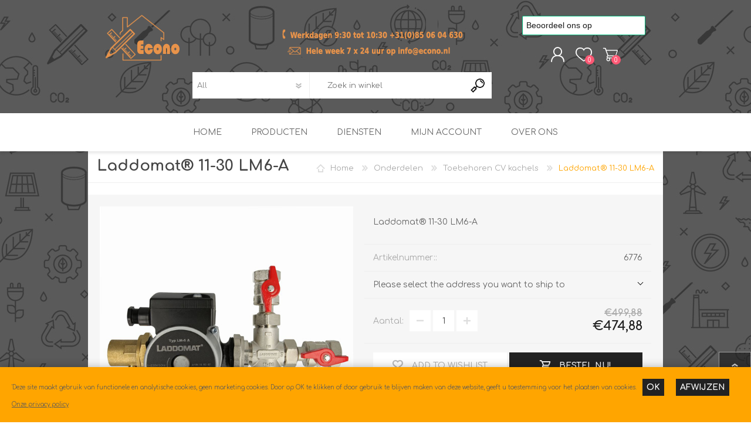

--- FILE ---
content_type: text/html; charset=utf-8
request_url: https://econo.nl/Laddomat-11-30-LM6-A-2
body_size: 183997
content:
<!DOCTYPE html><html lang="nl" dir="ltr" class="html-product-details-page"><head><title>Laddomat&#xAE; 11-30 LM6-A</title><meta charset="UTF-8"><meta name="description" content="Laddomat® 11-30 LM6-A"><meta name="keywords" content="Laddomat®,11-30,LM6-A"><meta name="generator" content="nopCommerce"><meta name="viewport" content="width=device-width, initial-scale=1.0, minimum-scale=1.0, maximum-scale=2.0"><meta property="og:type" content="product"><meta property="og:title" content="Laddomat® 11-30 LM6-A"><meta property="og:description" content="Laddomat® 11-30 LM6-A"><meta property="og:image" content="https://econo.nl/images/thumbs/0004716_Laddomat-11-30-LM6-A_600.jpeg"><meta property="og:image:url" content="https://econo.nl/images/thumbs/0004716_Laddomat-11-30-LM6-A_600.jpeg"><meta property="og:url" content="https://econo.nl/Laddomat-11-30-LM6-A-2"><meta property="og:site_name" content="Econo"><meta property="twitter:card" content="summary"><meta property="twitter:site" content="Econo"><meta property="twitter:title" content="Laddomat® 11-30 LM6-A"><meta property="twitter:description" content="Laddomat® 11-30 LM6-A"><meta property="twitter:image" content="https://econo.nl/images/thumbs/0004716_Laddomat-11-30-LM6-A_600.jpeg"><meta property="twitter:url" content="https://econo.nl/Laddomat-11-30-LM6-A-2"><script type="application/ld+json">{"@context":"https://schema.org","@type":"Product","name":"Laddomat® 11-30 LM6-A","sku":"6776","gtin":"3245064125611","mpn":"516003333","description":"Laddomat® 11-30 LM6-A","image":"https://econo.nl/images/thumbs/0004716_Laddomat-11-30-LM6-A_600.jpeg","brand":[],"offers":{"@type":"Offer","url":"https://econo.nl/laddomat-11-30-lm6-a-2","availability":"https://schema.org/InStock","price":"474.88","priceCurrency":"EUR"},"review":[],"hasVariant":[]}</script><script type="application/ld+json">{"@context":"https://schema.org","@type":"BreadcrumbList","itemListElement":[{"@type":"ListItem","position":1,"item":{"@id":"https://econo.nl/onderdelen","name":"Onderdelen"}},{"@type":"ListItem","position":2,"item":{"@id":"https://econo.nl/toebehoren-cv-kachels","name":"Toebehoren CV kachels"}},{"@type":"ListItem","position":3,"item":{"@id":"https://econo.nl/Laddomat-11-30-LM6-A-2","name":"Laddomat® 11-30 LM6-A"}}]}</script><link rel="stylesheet" href="https://stackpath.bootstrapcdn.com/font-awesome/4.7.0/css/font-awesome.min.css"><link rel="stylesheet" href="/Plugins/SevenSpikes.Core/Styles/perfect-scrollbar.min.css"><link rel="stylesheet" href="/Themes/Prisma/Content/css/styles.css"><link rel="stylesheet" href="/Themes/Prisma/Content/css/mobile.css"><link rel="stylesheet" href="/Themes/Prisma/Content/css/480.css"><link rel="stylesheet" href="/Themes/Prisma/Content/css/768.css"><link rel="stylesheet" href="/Themes/Prisma/Content/css/1024.css"><link rel="stylesheet" href="/Themes/Prisma/Content/css/1280.css"><link rel="stylesheet" href="/Plugins/SevenSpikes.Nop.Plugins.CloudZoom/Themes/Prisma/Content/cloud-zoom/CloudZoom.css"><link rel="stylesheet" href="/lib_npm/magnific-popup/magnific-popup.css"><link rel="stylesheet" href="/Plugins/SevenSpikes.Nop.Plugins.Attachments/Styles/common.css"><link rel="stylesheet" href="/Plugins/SevenSpikes.Nop.Plugins.Attachments/Themes/DefaultClean/Content/Attachments.css"><link rel="stylesheet" href="/Plugins/SevenSpikes.Nop.Plugins.NopQuickTabs/Themes/Prisma/Content/QuickTabs.css"><link rel="stylesheet" href="/Plugins/SevenSpikes.Nop.Plugins.JCarousel/Styles/slick.css"><link rel="stylesheet" href="/Plugins/SevenSpikes.Nop.Plugins.JCarousel/Themes/Prisma/Content/JCarousel.css"><link rel="stylesheet" href="/Plugins/SevenSpikes.Nop.Plugins.InstantSearch/Themes/Prisma/Content/InstantSearch.css"><link rel="stylesheet" href="/Plugins/SevenSpikes.Nop.Plugins.MegaMenu/Themes/Prisma/Content/MegaMenu.css"><link rel="stylesheet" href="/Plugins/SevenSpikes.Nop.Plugins.AjaxCart/Themes/Prisma/Content/ajaxCart.css"><link rel="stylesheet" href="/Plugins/SevenSpikes.Nop.Plugins.QuickView/Themes/Prisma/Content/QuickView.css"><link rel="stylesheet" href="/lib_npm/filepond/filepond.min.css"><link rel="stylesheet" href="/lib_npm/filepond-plugin-get-file/filepond-plugin-get-file.min.css"><link rel="stylesheet" href="/Themes/Prisma/Content/css/theme.custom-1.css"><style>.product-details-page .full-description{display:none}.product-details-page .ui-tabs .full-description{display:block}.product-details-page .tabhead-full-description{display:none}.product-details-page .product-specs-box{display:none}.product-details-page .ui-tabs .product-specs-box{display:block}.product-details-page .ui-tabs .product-specs-box .title{display:none}.product-details-page .product-reviews{display:none}.product-details-page .ui-tabs .product-reviews{display:block}</style><script async src="https://www.googletagmanager.com/gtag/js?id=G-CXB6WYSQ88"></script><script>function gtag(){dataLayer.push(arguments)}window.dataLayer=window.dataLayer||[];gtag("js",new Date);gtag("config","G-CXB6WYSQ88")</script><link rel="preload" as="font" href="/Themes/Prisma/Content/font/prisma.woff" crossorigin><link href="https://fonts.googleapis.com/css?family=Comfortaa:400,700|Fira+Sans:400,700|Open+Sans:400,700|Playfair+Display:400,700&amp;subset=cyrillic,cyrillic-ext,greek,greek-ext,latin-ext&amp;display=swap" rel="stylesheet"><script src="//widget.trustpilot.com/bootstrap/v5/tp.widget.bootstrap.min.js" async></script><body class="product-details-page-body font-comfortaa item-type-1"><input name="__RequestVerificationToken" type="hidden" value="CfDJ8OTR4wudYQlJspIS4vQ3_lME8vpUhFLGrAui1PVrtmhF1kTTHMma9_D-b_awJf4xQya1ot6uMwCSO43Lg5rsaArY7zBM5ggn_WyObiKgOf4waezX9a8smemsRi8docT5WSqhv3Q_qCKG6GpdC_2G634"><script>gtag("event","view_item",{currency:"EUR",value:"413.13",items:[{item_id:"6776",item_name:"Laddomat® 11-30 LM6-A",item_brand:"",item_category:"Toebehoren CV kachels",price:"392.46"}]})</script><div class="ajax-loading-block-window" style="display:none"></div><div id="dialog-notifications-success" role="status" aria-live="polite" aria-atomic="true" title="Melding" style="display:none"></div><div id="dialog-notifications-error" role="alert" aria-live="assertive" aria-atomic="true" title="Fout" style="display:none"></div><div id="dialog-notifications-warning" role="alert" aria-live="assertive" aria-atomic="true" title="Waarschuwing" style="display:none"></div><div id="bar-notification" class="bar-notification-container" role="status" aria-live="polite" aria-atomic="true" data-close="Sluiten"></div><div class="master-wrapper-page"><div class="master-header-wrapper-parent"><div class="master-header-wrapper"><div class="header-wrapper"><div class="header"><div class="header-logo"><a href="/" class="logo"> <img alt="Econo" src="https://www.econo.nl/images/thumbs/0007902_Econo_header 930-1030.png"></a></div><div class="header-links-wrapper"><div class="header-selectors-wrapper"></div><div class="header-links"><ul><li><a href="/register?returnUrl=%2FLaddomat-11-30-LM6-A-2" class="ico-register">Registreren</a><li><a href="/login?returnUrl=%2FLaddomat-11-30-LM6-A-2" class="ico-login">Aanmelden</a><li><a href="/wishlist" class="ico-wishlist"> <span class="wishlist-label">Verlanglijst</span> <span class="wishlist-qty">0</span> </a><li id="topcartlink"><a href="/cart" class="ico-cart"> <span class="cart-label">Winkelwagen</span> <span class="cart-qty">0</span> </a></ul></div><div id="flyout-cart" class="flyout-cart" data-removeitemfromcarturl="/PrismaTheme/RemoveItemFromCart" data-flyoutcarturl="/PrismaTheme/FlyoutShoppingCart"><span class="cart-qty">0</span><div class="mini-shopping-cart"><div class="count">U heeft geen artikelen in uw winkelwagen.</div></div></div></div><div class="search-box store-search-box" role="search"><form method="get" id="small-search-box-form" action="/search"><input type="text" class="search-box-text" id="small-searchterms" autocomplete="off" name="q" placeholder="Zoek in winkel" aria-label="Search store"> <select class="search-box-select" id="instant-search-categories"><option value='0'>All<option value="353">Zonne- &amp; PV-boilers<option value="56">Boilers<option value="81">Buis en koppelingen<option value="156">Doorstroomverwarmers<option value="57">Meten &amp; regelen<option value="61">Onderdelen<option value="456">Thermische / Infrarood Panelen<option value="468">Warmte terugwinsystemen<option value="205">Electro materiaal<option value="388">Berekeningen<option value="417">Wat waarvoor<option value="403">Aanbiedingen - Tweedekans</select> <input type="hidden" class="instantSearchResourceElement" data-highlightfirstfoundelement="true" data-minkeywordlength="3" data-defaultproductsortoption="0" data-instantsearchurl="/instantSearchFor" data-searchpageurl="/search" data-searchinproductdescriptions="true" data-numberofvisibleproducts="5" data-noresultsresourcetext=" No data found."><script id='instantSearchItemTemplate' type='text/x-kendo-template'>
    <div class='instant-search-item' data-url='#= data.CustomProperties.Url #'>
        <a href='#= data.CustomProperties.Url #'>
            <div class='img-block'>
                <img src='#= data.PictureModels[0].ImageUrl #' alt='#= data.Name #' title='#= data.Name #' style='border: none'>
            </div>
            <div class='detail'>
                <div class='title'>#= data.Name #</div>
                # if (data.CustomProperties.ShowSku === 'yes' && data.CustomProperties.Sku) { #
                    <div class='sku'>#= data.CustomProperties.SkuLabel #: #= data.CustomProperties.Sku #</div>
                # } #
                # if (data.ProductPrice && data.ProductPrice.Price) { #
                    <div class='price'>#= data.ProductPrice.Price #</div>
                # } #
            </div>
        </a>
    </div>
</script><input type="submit" class="button-1 search-box-button" value="Search"></form></div></div><div class="responsive-nav-wrapper-parent"><div class="responsive-nav-wrapper"><div class="menu-title"><span>Menu</span></div><div class="search-wrap"><span>Zoek</span></div><div class="trust_pilot"><div class="trustpilot-widget" data-locale="nl-NL" data-template-id="56278e9abfbbba0bdcd568bc" data-businessunit-id="5899d0c00000ff00059c4072" data-style-height="52px" data-style-width="100%"><a href="https://nl.trustpilot.com/review/econo.nl" target="_blank" rel="noopener">Trustpilot</a></div></div><div class="personal-button" id="header-links-opener"><span>Personal menu</span></div><div class="wishlist-button"><a href="/wishlist" class="ico-wishlist"> <span class="wishlist-label">Verlanglijst</span> <span class="wishlist-qty">0</span> </a></div><div class="shopping-cart-link"><a href="/cart">Winkelwagen</a> <span class="cart-qty">0</span></div></div></div></div></div><div class="overlayOffCanvas"></div><div class="header-menu"><div class="navigation-wrapper"><div class="close-menu"><span>Close</span></div></div><ul class="mega-menu" data-isrtlenabled="false" data-enableclickfordropdown="false"><li><a href="/" title="Home"><span> Home</span></a><li class="has-sublist with-dropdown-in-grid"><span class="with-subcategories single-item-categories labelfornextplusbutton">Producten</span><div class="dropdown categories fullWidth boxes-6"><div class="row-wrapper"><div class="row"><div class="box"><div class="picture-title-wrap"><div class="title"><a href="/zonne-pv-boiler" title="Zonne- &amp; PV-boilers"><span>Zonne- &amp; PV-boilers</span></a></div><div class="picture"><a href="/zonne-pv-boiler" title="Toon producten in de categorie Zonne- &amp; PV-boilers"> <img class="lazy" alt="Afbeelding voor categorie Zonne- &amp; PV-boilers" src="[data-uri]" data-original="https://www.econo.nl/images/thumbs/0007263_zonne-pv-boilers_350.jpeg"> </a></div></div><ul class="subcategories"><li class="subcategory-item"><a href="/pv-boilers-2" title="PV boilers"><span>PV boilers</span></a><li class="subcategory-item"><a href="/collectoren-2" title="Collectoren"><span>Collectoren</span></a><li class="subcategory-item"><a href="/zonnecollectoren" title="Zonneboilersetjes"><span>Zonneboilersetjes</span></a><li class="subcategory-item"><a href="/collector-montage" title="Collector montage"><span>Collector montage</span></a><li class="subcategory-item"><a href="/schemas" title="Schema's"><span>Schema&#x27;s</span></a><li class="subcategory-item"><a href="/checklijst-kleine-zonneboiler" title="Checklijst - kleine zonneboiler"><span>Checklijst - kleine zonneboiler</span></a><li class="subcategory-item"><a href="/checklijst-zonneboiler" title="Checklijst - zonneboiler"><span>Checklijst - zonneboiler</span></a><li class="subcategory-item"><a href="/checklijst-grote-zonneboiler" title="Checklijst - grote zonneboiler"><span>Checklijst - grote zonneboiler</span></a><li class="subcategory-item"><a href="/wetenswaardigheden" title="Wetenswaardigheden"><span>Wetenswaardigheden</span></a><li class="subcategory-item"><a href="/zonneboiler-offerte" title="Zonneboiler offerte"><span>Zonneboiler offerte</span></a></ul></div><div class="box"><div class="picture-title-wrap"><div class="title"><a href="/boilers" title="Boilers"><span>Boilers</span></a></div><div class="picture"><a href="/boilers" title="Toon producten in de categorie Boilers"> <img class="lazy" alt="Afbeelding voor categorie Boilers" src="[data-uri]" data-original="https://www.econo.nl/images/thumbs/0007117_boilers_350.jpeg"> </a></div></div><ul class="subcategories"><li class="subcategory-item"><a href="/selectie-boilers" title="Selectie boilers"><span>Selectie boilers</span></a><li class="subcategory-item"><a href="/boiler-groepen" title="Boiler groepen"><span>Boiler groepen</span></a><li class="subcategory-item"><a href="/appendages" title="Appendages"><span>Appendages</span></a></ul></div><div class="box"><div class="picture-title-wrap"><div class="title"><a href="/buis-en-koppelingen" title="Buis en koppelingen"><span>Buis en koppelingen</span></a></div><div class="picture"><a href="/buis-en-koppelingen" title="Toon producten in de categorie Buis en koppelingen"> <img class="lazy" alt="Afbeelding voor categorie Buis en koppelingen" src="[data-uri]" data-original="https://www.econo.nl/images/thumbs/0007135_buis-en-koppelingen_350.jpeg"> </a></div></div><ul class="subcategories"><li class="subcategory-item"><a href="/conversie-tabel" title="Tabel inch-mm"><span>Tabel inch-mm</span></a><li class="subcategory-item"><a href="/roodkoperen-fittingen" title="Bronzen fittingen"><span>Bronzen fittingen</span></a><li class="subcategory-item"><a href="/collectorkoppelingen" title="Collectorkoppelingen"><span>Collectorkoppelingen</span></a><li class="subcategory-item"><a href="/messing-fittingen" title="Messing fittingen"><span>Messing fittingen</span></a><li class="subcategory-item"><a href="/messing-knelkoppelingen-2" title="Messing knelkoppelingen"><span>Messing knelkoppelingen</span></a><li class="subcategory-item"><a href="/pomp-koppelingen" title="Pomp koppelingen"><span>Pomp koppelingen</span></a><li class="subcategory-item"><a href="/soldeer-koppelingen" title="Soldeer koppelingen"><span>Soldeer koppelingen</span></a><li class="subcategory-item"><a href="/solar-buis" title="Solar buis"><span>Solar buis</span></a><li class="subcategory-item"><a href="/solar-koppelingen" title="Solar koppelingen"><span>Solar koppelingen</span></a><li class="subcategory-item"><a href="/solar-fittingen" title="Solar fittingen"><span>Solar fittingen</span></a><li class="subcategory-item all"><a class="view-all" href="/buis-en-koppelingen" title="Bekijk alles"> <span>Bekijk alles</span> </a></ul></div><div class="box"><div class="picture-title-wrap"><div class="title"><a href="/doorstroomverwarmers" title="Doorstroomverwarmers"><span>Doorstroomverwarmers</span></a></div><div class="picture"><a href="/doorstroomverwarmers" title="Toon producten in de categorie Doorstroomverwarmers"> <img class="lazy" alt="Afbeelding voor categorie Doorstroomverwarmers" src="[data-uri]" data-original="https://www.econo.nl/images/thumbs/0007175_doorstroomverwarmers_350.jpeg"> </a></div></div><ul class="subcategories"><li class="subcategory-item"><a href="/clage" title="Clage"><span>Clage</span></a><li class="subcategory-item"><a href="/cv-doorstroomverwarmers" title="CV doorstroomverwarmers"><span>CV doorstroomverwarmers</span></a><li class="subcategory-item"><a href="/industrie-doorstroomverwarmer" title="Industrie doorstroomverwarmers"><span>Industrie doorstroomverwarmers</span></a><li class="subcategory-item"><a href="/voorrangsschakelaars" title="Voorrangsschakelaars"><span>Voorrangsschakelaars</span></a><li class="subcategory-item"><a href="/aeg" title="AEG"><span>AEG</span></a><li class="subcategory-item"><a href="/bosch" title="Bosch"><span>Bosch</span></a><li class="subcategory-item"><a href="/stiebel-eltron-2" title="Stiebel Eltron"><span>Stiebel Eltron</span></a><li class="subcategory-item"><a href="/wijas" title="WIJAS"><span>WIJAS</span></a></ul></div><div class="box"><div class="picture-title-wrap"><div class="title"><a href="/meten-regelen" title="Meten &amp; regelen"><span>Meten &amp; regelen</span></a></div><div class="picture"><a href="/meten-regelen" title="Toon producten in de categorie Meten &amp; regelen"> <img class="lazy" alt="Afbeelding voor categorie Meten &amp; regelen" src="[data-uri]" data-original="https://www.econo.nl/images/thumbs/0007192_meten-regelen_350.jpeg"> </a></div></div><ul class="subcategories"><li class="subcategory-item"><a href="/slimme-meterkast-meten" title="Slimme Meterkast"><span>Slimme Meterkast</span></a><li class="subcategory-item"><a href="/zonnewarmte" title="Zonnewarmte"><span>Zonnewarmte</span></a><li class="subcategory-item"><a href="/cv-water" title="CV water"><span>CV water</span></a><li class="subcategory-item"><a href="/thermostaten" title="Thermostaten"><span>Thermostaten</span></a><li class="subcategory-item"><a href="/ta-controllers" title="TA controllers"><span>TA controllers</span></a><li class="subcategory-item"><a href="/zonmoncom" title="Internet energiemeter"><span>Internet energiemeter</span></a><li class="subcategory-item"><a href="/oplossingen" title="Oplossingen"><span>Oplossingen</span></a><li class="subcategory-item"><a href="/sensoren-1" title="Sensoren"><span>Sensoren</span></a><li class="subcategory-item"><a href="/tapwater" title="Tapwater"><span>Tapwater</span></a><li class="subcategory-item"><a href="/vermogen-regelaars" title="Vermogen regelaars"><span>Vermogen regelaars</span></a></ul></div><div class="box"><div class="picture-title-wrap"><div class="title"><a href="/onderdelen" title="Onderdelen"><span>Onderdelen</span></a></div><div class="picture"><a href="/onderdelen" title="Toon producten in de categorie Onderdelen"> <img class="lazy" alt="Afbeelding voor categorie Onderdelen" src="[data-uri]" data-original="https://www.econo.nl/images/thumbs/0007202_onderdelen_350.jpeg"> </a></div></div><ul class="subcategories"><li class="subcategory-item"><a href="/tabel-inch-mm" title="Tabel inch-mm"><span>Tabel inch-mm</span></a><li class="subcategory-item"><a href="/bron-onderdelen" title="Bron onderdelen"><span>Bron onderdelen</span></a><li class="subcategory-item"><a href="/expansievaten" title="Expansievaten"><span>Expansievaten</span></a><li class="subcategory-item"><a href="/gereedschap" title="Gereedschap"><span>Gereedschap</span></a><li class="subcategory-item"><a href="/inlaatcombinatie" title="Inlaatcombinatie"><span>Inlaatcombinatie</span></a><li class="subcategory-item"><a href="/kleppen" title="Kleppen"><span>Kleppen</span></a><li class="subcategory-item"><a href="/kranen" title="Kranen"><span>Kranen</span></a><li class="subcategory-item"><a href="/luchtverwarmers" title="Luchtverwarmers - luchtreinigers"><span>Luchtverwarmers - luchtreinigers</span></a><li class="subcategory-item"><a href="/mengers" title="Mengers"><span>Mengers</span></a><li class="subcategory-item"><a href="/montage" title="Montage"><span>Montage</span></a><li class="subcategory-item all"><a class="view-all" href="/onderdelen" title="Bekijk alles"> <span>Bekijk alles</span> </a></ul></div></div><div class="row"><div class="box"><div class="picture-title-wrap"><div class="title"><a href="/thermische-infrarood-panelen" title="Thermische / Infrarood Panelen"><span>Thermische / Infrarood Panelen</span></a></div><div class="picture"><a href="/thermische-infrarood-panelen" title="Toon producten in de categorie Thermische / Infrarood Panelen"> <img class="lazy" alt="Afbeelding voor categorie Thermische / Infrarood Panelen" src="[data-uri]" data-original="https://www.econo.nl/images/thumbs/0007363_thermische-infrarood-panelen_350.jpeg"> </a></div></div><ul class="subcategories"><li class="subcategory-item"><a href="/ceramic" title="Ceramic+"><span>Ceramic&#x2B;</span></a><li class="subcategory-item"><a href="/climastar-2" title="Climastar"><span>Climastar</span></a><li class="subcategory-item"><a href="/sun" title="Sun+"><span>Sun&#x2B;</span></a></ul></div><div class="box"><div class="picture-title-wrap"><div class="title"><a href="/warmteterugwinsystemen" title="Warmte terugwinsystemen"><span>Warmte terugwinsystemen</span></a></div><div class="picture"><a href="/warmteterugwinsystemen" title="Toon producten in de categorie Warmte terugwinsystemen"> <img class="lazy" alt="Afbeelding voor categorie Warmte terugwinsystemen" src="[data-uri]" data-original="https://www.econo.nl/images/thumbs/0007772_warmte-terugwinsystemen_350.jpeg"> </a></div></div><ul class="subcategories"><li class="subcategory-item"><a href="/water-wtw" title="Water WTW"><span>Water WTW</span></a><li class="subcategory-item"><a href="/lucht-wtw" title="Lucht WTW"><span>Lucht WTW</span></a></ul></div><div class="box"><div class="picture-title-wrap"><div class="title"><a href="/electro-materiaal" title="Electro materiaal"><span>Electro materiaal</span></a></div><div class="picture"><a href="/electro-materiaal" title="Toon producten in de categorie Electro materiaal"> <img class="lazy" alt="Afbeelding voor categorie Electro materiaal" src="[data-uri]" data-original="https://www.econo.nl/images/thumbs/0007184_electro-materiaal_350.jpeg"> </a></div></div><ul class="subcategories"><li class="subcategory-item"><a href="/diverse-electro" title="Diverse electro"><span>Diverse electro</span></a><li class="subcategory-item"><a href="/verwarmingslint" title="Verwarmingslint"><span>Verwarmingslint</span></a><li class="subcategory-item"><a href="/kasten-automaten-etc" title="Kasten, automaten etc."><span>Kasten, automaten etc.</span></a><li class="subcategory-item"><a href="/led-lampen-1" title="LED lampen"><span>LED lampen</span></a><li class="subcategory-item"><a href="/schakelen" title="Schakelen"><span>Schakelen</span></a><li class="subcategory-item"><a href="/eltako" title="Eltako"><span>Eltako</span></a></ul></div><div class="box"><div class="picture-title-wrap"><div class="title"><a href="/berekeningen" title="Berekeningen"><span>Berekeningen</span></a></div><div class="picture"><a href="/berekeningen" title="Toon producten in de categorie Berekeningen"> <img class="lazy" alt="Afbeelding voor categorie Berekeningen" src="[data-uri]" data-original="https://www.econo.nl/images/thumbs/0007116_berekeningen_350.jpeg"> </a></div></div></div><div class="box"><div class="picture-title-wrap"><div class="title"><a href="/wat-gebruiken-waarvoor" title="Wat waarvoor"><span>Wat waarvoor</span></a></div><div class="picture"><a href="/wat-gebruiken-waarvoor" title="Toon producten in de categorie Wat waarvoor"> <img class="lazy" alt="Afbeelding voor categorie Wat waarvoor" src="[data-uri]" data-original="https://www.econo.nl/images/thumbs/0007262_wat-waarvoor_350.jpeg"> </a></div></div></div><div class="box"><div class="picture-title-wrap"><div class="title"><a href="/aanbiedingen" title="Aanbiedingen - Tweedekans"><span>Aanbiedingen - Tweedekans</span></a></div><div class="picture"><a href="/aanbiedingen" title="Toon producten in de categorie Aanbiedingen - Tweedekans"> <img class="lazy" alt="Afbeelding voor categorie Aanbiedingen - Tweedekans" src="[data-uri]" data-original="https://www.econo.nl/images/thumbs/0007115_aanbiedingen-tweedekans_350.jpeg"> </a></div></div></div></div></div></div><li class="has-sublist"><a href="/megamenutopic" class="with-subcategories" title="Diensten"><span> Diensten</span></a><div class="plus-button"></div><div class="sublist-wrap"><div class="navigation-wrapper"><div class="close-menu"><span>Close</span></div><div class="back-button"><span>back</span></div></div><ul class="sublist"><li><a href="/advies-en-ontwerp-pakket" title="ADVIES EN ONTWERP PAKKET"><span> ADVIES EN ONTWERP PAKKET</span></a><li><a href="/energiemanager" title="ENERGIEMANAGER"><span> ENERGIEMANAGER</span></a><li><a href="/second-opinion" title="SECOND OPINION"><span> SECOND OPINION</span></a></ul></div><li><a href="/customer/info" title="Mijn account"><span> Mijn account</span></a><li><a href="/aboutus" title="Over ons"><span> Over ons</span></a></ul><div class="menu-title"><span>Menu</span></div><ul class="mega-menu-responsive"><li><a href="/" title="Home"><span> Home</span></a><li class="has-sublist"><span class="with-subcategories single-item-categories labelfornextplusbutton">Producten</span><div class="plus-button"></div><div class="sublist-wrap"><div class="navigation-wrapper"><div class="close-menu"><span>Close</span></div><div class="back-button"><span>back</span></div></div><ul class="sublist"><li class="has-sublist"><a href="/zonne-pv-boiler" title="Zonne- &amp; PV-boilers" class="with-subcategories"><span>Zonne- &amp; PV-boilers</span></a><div class="plus-button"></div><div class="sublist-wrap"><div class="navigation-wrapper"><div class="close-menu"><span>Close</span></div><div class="back-button"><span>back</span></div></div><ul class="sublist"><li class="has-sublist"><a href="/pv-boilers-2" title="PV boilers" class="with-subcategories"><span>PV boilers</span></a><div class="plus-button"></div><div class="sublist-wrap"><div class="navigation-wrapper"><div class="close-menu"><span>Close</span></div><div class="back-button"><span>back</span></div></div><ul class="sublist"><li><a class="lastLevelCategory" href="/agrarische-pv-boilers" title="Agrarische PV Boilers"><span>Agrarische PV Boilers</span></a><li><a class="lastLevelCategory" href="/fothermo-pv-boilers-2" title="Fothermo"><span>Fothermo</span></a></ul></div><li><a class="lastLevelCategory" href="/collectoren-2" title="Collectoren"><span>Collectoren</span></a><li class="has-sublist"><a href="/zonnecollectoren" title="Zonneboilersetjes" class="with-subcategories"><span>Zonneboilersetjes</span></a><div class="plus-button"></div><div class="sublist-wrap"><div class="navigation-wrapper"><div class="close-menu"><span>Close</span></div><div class="back-button"><span>back</span></div></div><ul class="sublist"><li><a class="lastLevelCategory" href="/basis-sets" title="Basis sets"><span>Basis sets</span></a><li><a class="lastLevelCategory" href="/vlakke-plaat-sets" title="Vlakke plaat sets"><span>Vlakke plaat sets</span></a><li><a class="lastLevelCategory" href="/vacuumbuis-sets" title="Vacuumbuis sets"><span>Vacuumbuis sets</span></a></ul></div><li class="has-sublist"><a href="/collector-montage" title="Collector montage" class="with-subcategories"><span>Collector montage</span></a><div class="plus-button"></div><div class="sublist-wrap"><div class="navigation-wrapper"><div class="close-menu"><span>Close</span></div><div class="back-button"><span>back</span></div></div><ul class="sublist"><li><a class="lastLevelCategory" href="/dakdoorvoeren" title="Dakdoorvoeren"><span>Dakdoorvoeren</span></a></ul></div><li><a class="lastLevelCategory" href="/schemas" title="Schema's"><span>Schema&#x27;s</span></a><li><a class="lastLevelCategory" href="/checklijst-kleine-zonneboiler" title="Checklijst - kleine zonneboiler"><span>Checklijst - kleine zonneboiler</span></a><li><a class="lastLevelCategory" href="/checklijst-zonneboiler" title="Checklijst - zonneboiler"><span>Checklijst - zonneboiler</span></a><li><a class="lastLevelCategory" href="/checklijst-grote-zonneboiler" title="Checklijst - grote zonneboiler"><span>Checklijst - grote zonneboiler</span></a><li><a class="lastLevelCategory" href="/wetenswaardigheden" title="Wetenswaardigheden"><span>Wetenswaardigheden</span></a><li><a class="lastLevelCategory" href="/zonneboiler-offerte" title="Zonneboiler offerte"><span>Zonneboiler offerte</span></a></ul></div><li class="has-sublist"><a href="/boilers" title="Boilers" class="with-subcategories"><span>Boilers</span></a><div class="plus-button"></div><div class="sublist-wrap"><div class="navigation-wrapper"><div class="close-menu"><span>Close</span></div><div class="back-button"><span>back</span></div></div><ul class="sublist"><li><a class="lastLevelCategory" href="/selectie-boilers" title="Selectie boilers"><span>Selectie boilers</span></a><li class="has-sublist"><a href="/boiler-groepen" title="Boiler groepen" class="with-subcategories"><span>Boiler groepen</span></a><div class="plus-button"></div><div class="sublist-wrap"><div class="navigation-wrapper"><div class="close-menu"><span>Close</span></div><div class="back-button"><span>back</span></div></div><ul class="sublist"><li><a class="lastLevelCategory" href="/boilers-onderbouw" title="Boilers onderbouw"><span>Boilers onderbouw</span></a><li><a class="lastLevelCategory" href="/buffervat-1" title="Buffervat"><span>Buffervat</span></a><li><a class="lastLevelCategory" href="/buffervat-met-doorstroom-warmtewisselaar-1" title="Buffervat met doorstroom warmtewisselaar"><span>Buffervat met doorstroom warmtewisselaar</span></a><li><a class="lastLevelCategory" href="/buffervat-3plus" title="Buffervat 3Plus"><span>Buffervat 3Plus</span></a><li><a class="lastLevelCategory" href="/tank-in-tank" title="Tank in tank"><span>Tank in tank</span></a><li><a class="lastLevelCategory" href="/warmtepompboiler" title="Warmtepomp boiler"><span>Warmtepomp boiler</span></a><li><a class="lastLevelCategory" href="/hygiene-boiler-1-spiraal" title="Hygiene boiler 1 spiraal"><span>Hygiene boiler 1 spiraal</span></a><li><a class="lastLevelCategory" href="/hygiene-boiler-2-spiraal" title="Hygiene boiler 2 spiraal"><span>Hygiene boiler 2 spiraal</span></a><li><a class="lastLevelCategory" href="/liggend-buffervat" title="Liggend buffervat"><span>Liggend buffervat</span></a><li><a class="lastLevelCategory" href="/drinkwaterboiler" title="Drinkwaterboiler"><span>Drinkwaterboiler</span></a><li><a class="view-all" href="/boiler-groepen" title="Bekijk alles"> <span>Bekijk alles</span> </a></ul></div><li class="has-sublist"><a href="/appendages" title="Appendages" class="with-subcategories"><span>Appendages</span></a><div class="plus-button"></div><div class="sublist-wrap"><div class="navigation-wrapper"><div class="close-menu"><span>Close</span></div><div class="back-button"><span>back</span></div></div><ul class="sublist"><li><a class="lastLevelCategory" href="/verwarmingselementen-3" title="Verwarmingselementen"><span>Verwarmingselementen</span></a><li><a class="lastLevelCategory" href="/anodes" title="Anodes"><span>Anodes</span></a><li><a class="lastLevelCategory" href="/sokkels" title="Sokkels"><span>Sokkels</span></a></ul></div></ul></div><li class="has-sublist"><a href="/buis-en-koppelingen" title="Buis en koppelingen" class="with-subcategories"><span>Buis en koppelingen</span></a><div class="plus-button"></div><div class="sublist-wrap"><div class="navigation-wrapper"><div class="close-menu"><span>Close</span></div><div class="back-button"><span>back</span></div></div><ul class="sublist"><li><a class="lastLevelCategory" href="/conversie-tabel" title="Tabel inch-mm"><span>Tabel inch-mm</span></a><li><a class="lastLevelCategory" href="/roodkoperen-fittingen" title="Bronzen fittingen"><span>Bronzen fittingen</span></a><li><a class="lastLevelCategory" href="/collectorkoppelingen" title="Collectorkoppelingen"><span>Collectorkoppelingen</span></a><li><a class="lastLevelCategory" href="/messing-fittingen" title="Messing fittingen"><span>Messing fittingen</span></a><li><a class="lastLevelCategory" href="/messing-knelkoppelingen-2" title="Messing knelkoppelingen"><span>Messing knelkoppelingen</span></a><li><a class="lastLevelCategory" href="/pomp-koppelingen" title="Pomp koppelingen"><span>Pomp koppelingen</span></a><li><a class="lastLevelCategory" href="/soldeer-koppelingen" title="Soldeer koppelingen"><span>Soldeer koppelingen</span></a><li><a class="lastLevelCategory" href="/solar-buis" title="Solar buis"><span>Solar buis</span></a><li><a class="lastLevelCategory" href="/solar-koppelingen" title="Solar koppelingen"><span>Solar koppelingen</span></a><li><a class="lastLevelCategory" href="/solar-fittingen" title="Solar fittingen"><span>Solar fittingen</span></a><li><a class="view-all" href="/buis-en-koppelingen" title="Bekijk alles"> <span>Bekijk alles</span> </a></ul></div><li class="has-sublist"><a href="/doorstroomverwarmers" title="Doorstroomverwarmers" class="with-subcategories"><span>Doorstroomverwarmers</span></a><div class="plus-button"></div><div class="sublist-wrap"><div class="navigation-wrapper"><div class="close-menu"><span>Close</span></div><div class="back-button"><span>back</span></div></div><ul class="sublist"><li><a class="lastLevelCategory" href="/clage" title="Clage"><span>Clage</span></a><li class="has-sublist"><a href="/cv-doorstroomverwarmers" title="CV doorstroomverwarmers" class="with-subcategories"><span>CV doorstroomverwarmers</span></a><div class="plus-button"></div><div class="sublist-wrap"><div class="navigation-wrapper"><div class="close-menu"><span>Close</span></div><div class="back-button"><span>back</span></div></div><ul class="sublist"><li><a class="lastLevelCategory" href="/cv-econo" title="Econo"><span>Econo</span></a><li><a class="lastLevelCategory" href="/cv-thermogroup" title="Thermogroup"><span>Thermogroup</span></a></ul></div><li><a class="lastLevelCategory" href="/industrie-doorstroomverwarmer" title="Industrie doorstroomverwarmers"><span>Industrie doorstroomverwarmers</span></a><li><a class="lastLevelCategory" href="/voorrangsschakelaars" title="Voorrangsschakelaars"><span>Voorrangsschakelaars</span></a><li><a class="lastLevelCategory" href="/aeg" title="AEG"><span>AEG</span></a><li><a class="lastLevelCategory" href="/bosch" title="Bosch"><span>Bosch</span></a><li><a class="lastLevelCategory" href="/stiebel-eltron-2" title="Stiebel Eltron"><span>Stiebel Eltron</span></a><li><a class="lastLevelCategory" href="/wijas" title="WIJAS"><span>WIJAS</span></a></ul></div><li class="has-sublist"><a href="/meten-regelen" title="Meten &amp; regelen" class="with-subcategories"><span>Meten &amp; regelen</span></a><div class="plus-button"></div><div class="sublist-wrap"><div class="navigation-wrapper"><div class="close-menu"><span>Close</span></div><div class="back-button"><span>back</span></div></div><ul class="sublist"><li><a class="lastLevelCategory" href="/slimme-meterkast-meten" title="Slimme Meterkast"><span>Slimme Meterkast</span></a><li><a class="lastLevelCategory" href="/zonnewarmte" title="Zonnewarmte"><span>Zonnewarmte</span></a><li><a class="lastLevelCategory" href="/cv-water" title="CV water"><span>CV water</span></a><li><a class="lastLevelCategory" href="/thermostaten" title="Thermostaten"><span>Thermostaten</span></a><li><a class="lastLevelCategory" href="/ta-controllers" title="TA controllers"><span>TA controllers</span></a><li><a class="lastLevelCategory" href="/zonmoncom" title="Internet energiemeter"><span>Internet energiemeter</span></a><li><a class="lastLevelCategory" href="/oplossingen" title="Oplossingen"><span>Oplossingen</span></a><li class="has-sublist"><a href="/sensoren-1" title="Sensoren" class="with-subcategories"><span>Sensoren</span></a><div class="plus-button"></div><div class="sublist-wrap"><div class="navigation-wrapper"><div class="close-menu"><span>Close</span></div><div class="back-button"><span>back</span></div></div><ul class="sublist"><li><a class="lastLevelCategory" href="/flowschakelaars" title="Flowschakelaars"><span>Flowschakelaars</span></a></ul></div><li><a class="lastLevelCategory" href="/tapwater" title="Tapwater"><span>Tapwater</span></a><li><a class="lastLevelCategory" href="/vermogen-regelaars" title="Vermogen regelaars"><span>Vermogen regelaars</span></a></ul></div><li class="has-sublist"><a href="/onderdelen" title="Onderdelen" class="with-subcategories"><span>Onderdelen</span></a><div class="plus-button"></div><div class="sublist-wrap"><div class="navigation-wrapper"><div class="close-menu"><span>Close</span></div><div class="back-button"><span>back</span></div></div><ul class="sublist"><li><a class="lastLevelCategory" href="/tabel-inch-mm" title="Tabel inch-mm"><span>Tabel inch-mm</span></a><li><a class="lastLevelCategory" href="/bron-onderdelen" title="Bron onderdelen"><span>Bron onderdelen</span></a><li><a class="lastLevelCategory" href="/expansievaten" title="Expansievaten"><span>Expansievaten</span></a><li class="has-sublist"><a href="/gereedschap" title="Gereedschap" class="with-subcategories"><span>Gereedschap</span></a><div class="plus-button"></div><div class="sublist-wrap"><div class="navigation-wrapper"><div class="close-menu"><span>Close</span></div><div class="back-button"><span>back</span></div></div><ul class="sublist"><li><a class="lastLevelCategory" href="/tuingereedschap" title="Tuingereedschap"><span>Tuingereedschap</span></a></ul></div><li><a class="lastLevelCategory" href="/inlaatcombinatie" title="Inlaatcombinatie"><span>Inlaatcombinatie</span></a><li><a class="lastLevelCategory" href="/kleppen" title="Kleppen"><span>Kleppen</span></a><li><a class="lastLevelCategory" href="/kranen" title="Kranen"><span>Kranen</span></a><li><a class="lastLevelCategory" href="/luchtverwarmers" title="Luchtverwarmers - luchtreinigers"><span>Luchtverwarmers - luchtreinigers</span></a><li><a class="lastLevelCategory" href="/mengers" title="Mengers"><span>Mengers</span></a><li class="has-sublist"><a href="/montage" title="Montage" class="with-subcategories"><span>Montage</span></a><div class="plus-button"></div><div class="sublist-wrap"><div class="navigation-wrapper"><div class="close-menu"><span>Close</span></div><div class="back-button"><span>back</span></div></div><ul class="sublist"><li><a class="lastLevelCategory" href="/lijmen-en-afdichten" title="Lijmen en afdichten"><span>Lijmen en afdichten</span></a></ul></div><li><a class="view-all" href="/onderdelen" title="Bekijk alles"> <span>Bekijk alles</span> </a></ul></div><li class="has-sublist"><a href="/thermische-infrarood-panelen" title="Thermische / Infrarood Panelen" class="with-subcategories"><span>Thermische / Infrarood Panelen</span></a><div class="plus-button"></div><div class="sublist-wrap"><div class="navigation-wrapper"><div class="close-menu"><span>Close</span></div><div class="back-button"><span>back</span></div></div><ul class="sublist"><li><a class="lastLevelCategory" href="/ceramic" title="Ceramic+"><span>Ceramic&#x2B;</span></a><li><a class="lastLevelCategory" href="/climastar-2" title="Climastar"><span>Climastar</span></a><li><a class="lastLevelCategory" href="/sun" title="Sun+"><span>Sun&#x2B;</span></a></ul></div><li class="has-sublist"><a href="/warmteterugwinsystemen" title="Warmte terugwinsystemen" class="with-subcategories"><span>Warmte terugwinsystemen</span></a><div class="plus-button"></div><div class="sublist-wrap"><div class="navigation-wrapper"><div class="close-menu"><span>Close</span></div><div class="back-button"><span>back</span></div></div><ul class="sublist"><li><a class="lastLevelCategory" href="/water-wtw" title="Water WTW"><span>Water WTW</span></a><li><a class="lastLevelCategory" href="/lucht-wtw" title="Lucht WTW"><span>Lucht WTW</span></a></ul></div><li class="has-sublist"><a href="/electro-materiaal" title="Electro materiaal" class="with-subcategories"><span>Electro materiaal</span></a><div class="plus-button"></div><div class="sublist-wrap"><div class="navigation-wrapper"><div class="close-menu"><span>Close</span></div><div class="back-button"><span>back</span></div></div><ul class="sublist"><li><a class="lastLevelCategory" href="/diverse-electro" title="Diverse electro"><span>Diverse electro</span></a><li><a class="lastLevelCategory" href="/verwarmingslint" title="Verwarmingslint"><span>Verwarmingslint</span></a><li><a class="lastLevelCategory" href="/kasten-automaten-etc" title="Kasten, automaten etc."><span>Kasten, automaten etc.</span></a><li><a class="lastLevelCategory" href="/led-lampen-1" title="LED lampen"><span>LED lampen</span></a><li><a class="lastLevelCategory" href="/schakelen" title="Schakelen"><span>Schakelen</span></a><li><a class="lastLevelCategory" href="/eltako" title="Eltako"><span>Eltako</span></a></ul></div><li><a class="lastLevelCategory" href="/berekeningen" title="Berekeningen"><span>Berekeningen</span></a><li><a class="lastLevelCategory" href="/wat-gebruiken-waarvoor" title="Wat waarvoor"><span>Wat waarvoor</span></a><li><a class="lastLevelCategory" href="/aanbiedingen" title="Aanbiedingen - Tweedekans"><span>Aanbiedingen - Tweedekans</span></a></ul></div><li class="has-sublist"><a href="/megamenutopic" class="with-subcategories" title="Diensten"><span> Diensten</span></a><div class="plus-button"></div><div class="sublist-wrap"><div class="navigation-wrapper"><div class="close-menu"><span>Close</span></div><div class="back-button"><span>back</span></div></div><ul class="sublist"><li><a href="/advies-en-ontwerp-pakket" title="ADVIES EN ONTWERP PAKKET"><span> ADVIES EN ONTWERP PAKKET</span></a><li><a href="/energiemanager" title="ENERGIEMANAGER"><span> ENERGIEMANAGER</span></a><li><a href="/second-opinion" title="SECOND OPINION"><span> SECOND OPINION</span></a></ul></div><li><a href="/customer/info" title="Mijn account"><span> Mijn account</span></a><li><a href="/aboutus" title="Over ons"><span> Over ons</span></a></ul></div></div><div class="master-wrapper-content" id="main" role="main"><div class="ajaxCartInfo" data-getajaxcartbuttonurl="/NopAjaxCart/GetAjaxCartButtonsAjax" data-productpageaddtocartbuttonselector="input.add-to-cart-button" data-productboxaddtocartbuttonselector="input.product-box-add-to-cart-button" data-productboxproductitemelementselector=".product-item" data-usenopnotification="False" data-nopnotificationcartresource="Het product is toegevoegd aan uw &lt;a href=&#34;/cart&#34;>winkelwagen&lt;/a>" data-nopnotificationwishlistresource="Het product is toegevoegd aan uw &lt;a href=&#34;/wishlist&#34;>verlanglijst&lt;/a>" data-enableonproductpage="True" data-enableoncatalogpages="True" data-minishoppingcartquatityformattingresource="{0}" data-miniwishlistquatityformattingresource="{0}" data-addtowishlistbuttonselector=".add-to-wishlist-button"></div><input id="addProductVariantToCartUrl" name="addProductVariantToCartUrl" type="hidden" value="/AddProductFromProductDetailsPageToCartAjax"> <input id="addProductToCartUrl" name="addProductToCartUrl" type="hidden" value="/AddProductToCartAjax"> <input id="miniShoppingCartUrl" name="miniShoppingCartUrl" type="hidden" value="/MiniShoppingCart"> <input id="flyoutShoppingCartUrl" name="flyoutShoppingCartUrl" type="hidden" value="/NopAjaxCartFlyoutShoppingCart"> <input id="checkProductAttributesUrl" name="checkProductAttributesUrl" type="hidden" value="/CheckIfProductOrItsAssociatedProductsHasAttributes"> <input id="getMiniProductDetailsViewUrl" name="getMiniProductDetailsViewUrl" type="hidden" value="/GetMiniProductDetailsView"> <input id="flyoutShoppingCartPanelSelector" name="flyoutShoppingCartPanelSelector" type="hidden" value="#flyout-cart"> <input id="shoppingCartMenuLinkSelector" name="shoppingCartMenuLinkSelector" type="hidden" value="span.cart-qty"> <input id="wishlistMenuLinkSelector" name="wishlistMenuLinkSelector" type="hidden" value="span.wishlist-qty"><div class="quickViewData" data-productselector=".product-item" data-productselectorchild=".buttons-wrapper .buttons" data-retrievequickviewurl="/quickviewdata" data-quickviewbuttontext="Quick View" data-quickviewbuttontitle="Quick View" data-isquickviewpopupdraggable="False" data-enablequickviewpopupoverlay="True" data-accordionpanelsheightstyle="content" data-getquickviewbuttonroute="/getquickviewbutton"></div><div class="master-column-wrapper"><section class="center-1"><div class="page product-details-page"><div class="page-body"><form method="post" id="product-details-form"><div data-productid="6776"><div class="product-essential"><div class="product-name"><div class="breadcrumb"><ul><li><span> <a href="/"> <span>Home</span> </a> </span> <span class="delimiter">/</span><li><a href="/onderdelen"> <span>Onderdelen</span> </a> <span class="delimiter">/</span><li><a href="/toebehoren-cv-kachels"> <span>Toebehoren CV kachels</span> </a> <span class="delimiter">/</span><li><strong class="current-item">Laddomat&#xAE; 11-30 LM6-A</strong> <span id="/Laddomat-11-30-LM6-A-2"></span></ul></div><h1>Laddomat&#xAE; 11-30 LM6-A</h1></div><div class="product-content-wrappper"><div><input type="hidden" class="cloudZoomAdjustPictureOnProductAttributeValueChange" data-productid="6776" data-isintegratedbywidget="true"> <input type="hidden" class="cloudZoomEnableClickToZoom"><div class="gallery sevenspikes-cloudzoom-gallery"><div class="picture-wrapper"><div class="picture" id="sevenspikes-cloud-zoom" data-zoomwindowelementid="" data-selectoroftheparentelementofthecloudzoomwindow="" data-defaultimagecontainerselector=".product-essential .gallery" data-zoom-window-width="400" data-zoom-window-height="360"><a href="https://econo.nl/images/thumbs/0004716_Laddomat-11-30-LM6-A.jpeg" data-full-image-url="https://econo.nl/images/thumbs/0004716_Laddomat-11-30-LM6-A.jpeg" class="cloud-zoom picture-link" id="zoom1"> <img src="https://econo.nl/images/thumbs/0004716_Laddomat-11-30-LM6-A_600.jpeg" alt="Picture of Laddomat® 11-30 LM6-A" class="cloudzoom" id="cloudZoomImage" itemprop="image" data-cloudzoom="appendSelector: '.picture-wrapper', zoomOffsetX: 10, zoomOffsetY: 0, autoInside: 1024, tintOpacity: 0, zoomWidth: 400, zoomHeight: 360, easing: 3, touchStartDelay: true, zoomFlyOut: false, disableZoom: 'auto'"> </a></div></div></div></div><div class="overview"><div class="short-description">Laddomat® 11-30 LM6-A</div><div class="product-reviews-overview"><div class="product-review-box"><div class="rating"><div style="width:0%"></div></div></div></div><div class="additional-details"><div class="sku"><span class="label">Artikelnummer::</span> <span class="value" id="sku-6776">6776</span></div></div><div class="product-estimate-shipping"><a href="#estimate-shipping-popup-6776" id="open-estimate-shipping-popup-6776" class="open-estimate-shipping-popup" data-effect="estimate-shipping-popup-zoom-in"> </a><div id="estimate-shipping-popup-6776" class="estimate-shipping-popup mfp-with-anim mfp-hide"><div class="ship-to-title"><strong>Ship to</strong></div><div class="estimate-shipping-row shipping-address"><div class="estimate-shipping-row-item address-item"><div class="estimate-shipping-row"><select class="estimate-shipping-address-control" data-trigger="country-select" data-url="/country/getstatesbycountryid" data-stateprovince="#StateProvinceId" data-loading="#estimate-shipping-loading-progress" aria-label="Country" id="CountryId" name="CountryId"><option value="0">Selecteer land<option value="384">Nederland<option value="259">Belgie<option value="316">Duitsland</select> <span class="required">*</span></div></div><div class="estimate-shipping-row-item address-item"><select class="estimate-shipping-address-control" aria-label="State / province" id="StateProvinceId" name="StateProvinceId"><option value="0">Other</select></div><div class="estimate-shipping-row-item address-item"><div class="estimate-shipping-row"><input class="estimate-shipping-address-control" placeholder="Zip / postal code" type="text" id="ZipPostalCode" name="ZipPostalCode"> <span class="required">*</span></div></div></div><div class="choose-shipping-title"><strong>Bezorgmethode</strong></div><div class="shipping-options"><div class="shipping-options-header"><div class="estimate-shipping-row"><div class="estimate-shipping-row-item-radio"></div><div class="estimate-shipping-row-item shipping-item shipping-header-item">Name</div><div class="estimate-shipping-row-item shipping-item shipping-header-item">Estimated Delivery</div><div class="estimate-shipping-row-item shipping-item shipping-header-item">Price</div></div></div><div class="shipping-options-body"><div class="no-shipping-options">No shipping options</div></div></div><div class="apply-shipping-button-container"><button type="button" class="button-2 apply-shipping-button">Apply</button><div class="message-failure"></div></div></div></div><div class="prices"><div class="old-product-price"><label>Oude prijs:</label> <span>&#x20AC;499,88</span></div><div class="product-price"><label for="price-value-6776">Prijs:</label> <span id="price-value-6776" class="price-value-6776"> €474,88 </span></div></div><div class="quantity-container"></div><div class="overview-buttons"><div id="moveToWishlistModal_6776" title="Specify your wishlist" style="display:none"><div class="wishlist-buttons-container"><button type="button" class="button-2 custom-wishlist-button add-new" onclick="showAddWishlistModal(6776);closeMoveToWishlistModal(6776)"> Custom wishlist </button></div></div><div id="addWishlistModal_6776" title="Add new wishlist" style="display:none"><div class="add-wishlist-content"><input type="text" id="wishlistName_6776" placeholder="Enter wishlist name"> <button type="button" class="wishlist-add-custom-button" onclick="addWishlist(6776)">OK</button></div></div><div class="add-to-wishlist"><button type="button" id="add-to-wishlist-button-6776" class="button-2 add-to-wishlist-button" data-productid="6776" onclick="return AjaxCart.addproducttocart_details(&#34;/addproducttocart/details/6776/2&#34;,&#34;#product-details-form&#34;),!1"><span>Add to wishlist</span></button></div><div class="add-to-cart"><div class="add-to-cart-panel"><div class="qty-wrapper"><label class="qty-label" for="addtocart_6776_EnteredQuantity">Aantal:</label> <span class="decrease">decrease</span> <input id="product_enteredQuantity_6776" class="qty-input" type="text" aria-label="Enter a quantity" data-val="true" data-val-required="The Aantal field is required." name="addtocart_6776.EnteredQuantity" value="1"> <span class="increase">increase</span></div><button type="button" id="add-to-cart-button-6776" class="button-1 add-to-cart-button" data-productid="6776" onclick="return AjaxCart.addproducttocart_details(&#34;/addproducttocart/details/6776/1&#34;,&#34;#product-details-form&#34;),!1"><span>Bestel nu!</span></button></div></div><div class="product-options"><div class="compare-products"><input type="button" class="button-2 add-to-compare-list-button" onclick="return AjaxCart.addproducttocomparelist(&#34;/compareproducts/add/6776&#34;),!1" value="Vergelijk product"></div></div></div></div><div class="full-description"><span style="font-family:arial,helvetica,sans-serif;font-size:11pt"><div class="row"><div class="col-md-7"><p><p>voor ketels tot 30 kW<p>Laddomat ® 11-30 verhoogt de retourtemperatuur naar de ketel dus wordt corrosie en condensatie voorkomen en de levensduur van de ketel neemt toe.<p>Door de "by-pass" wordt de bedrijfstemperatuur van de ketel snel bereikt.<p>Laddomat ® 11-30 smoort de ketelaanvoer d.m.v. een thermische klep die meer en meer opent met toenemende aanvoertemperatuur om de doorstroom van de opslagtank naar de ketel te verhogen<p><strong>Technische gegevens:</strong><p>- Thermostatisch element: Openingstemperatuur 63°C<br>- Pomp: Energie-efficiënte pomp LM 4<br>- Aansluiting: 3 x kogelkraan met 1" IS<br>- Ketelvermogen: tot 30 kW<br>- Temperatuur: min. 5°C, max. +100°C.<p></p><br><p>Gedetailleerde informatie vindt u op <a class="anchor-scroll is-init" href="#articleDownloadsTab">Downloads</a></div><div class="col-md-4 col-md-offset-1"><table class="table"><tbody><tr><td><span class="replaces-too">Vervangt ook <span class="util-right replace-too-img"></span></span><td><span>512244998, 516003332</span><tr><td>-nr.<td>516003333</table><br> <strong>Technische gegevens:</strong><ul class="util-reset-margin"><li>Vermogen: 40 kW<li>Aansluiting: 1" IS<li>Bedrijfstemperatuur: max. 100°C</ul></div></div></span></div></div></div><div id="quickTabs" class="productTabs" data-ajaxenabled="false" data-productreviewsaddnewurl="/ProductTab/ProductReviewsTabAddNew/6776" data-productcontactusurl="/ProductTab/ProductContactUsTabAddNew/6776" data-couldnotloadtaberrormessage="Couldn't load this tab."><div class="productTabs-header"><ul><li id="description-tab"><a href="#quickTab-description">Overzicht</a><li id="reviews-tab"><a href="#quickTab-reviews">Beoordelingen</a><li id="contact_us-tab"><a href="#quickTab-contact_us">Product vraag</a><li id="attachments-tab"><a href="#quickTab-attachments">Downloads</a></ul></div><div class="productTabs-body"><div id="quickTab-description"><div class="full-description"><span style="font-family:arial,helvetica,sans-serif;font-size:11pt"><div class="row"><div class="col-md-7"><p><p>voor ketels tot 30 kW<p>Laddomat ® 11-30 verhoogt de retourtemperatuur naar de ketel dus wordt corrosie en condensatie voorkomen en de levensduur van de ketel neemt toe.<p>Door de "by-pass" wordt de bedrijfstemperatuur van de ketel snel bereikt.<p>Laddomat ® 11-30 smoort de ketelaanvoer d.m.v. een thermische klep die meer en meer opent met toenemende aanvoertemperatuur om de doorstroom van de opslagtank naar de ketel te verhogen<p><strong>Technische gegevens:</strong><p>- Thermostatisch element: Openingstemperatuur 63°C<br>- Pomp: Energie-efficiënte pomp LM 4<br>- Aansluiting: 3 x kogelkraan met 1" IS<br>- Ketelvermogen: tot 30 kW<br>- Temperatuur: min. 5°C, max. +100°C.<p></p><br><p>Gedetailleerde informatie vindt u op <a class="anchor-scroll is-init" href="#articleDownloadsTab">Downloads</a></div><div class="col-md-4 col-md-offset-1"><table class="table"><tbody><tr><td><span class="replaces-too">Vervangt ook <span class="util-right replace-too-img"></span></span><td><span>512244998, 516003332</span><tr><td>-nr.<td>516003333</table><br> <strong>Technische gegevens:</strong><ul class="util-reset-margin"><li>Vermogen: 40 kW<li>Aansluiting: 1" IS<li>Bedrijfstemperatuur: max. 100°C</ul></div></div></span></div></div><div id="quickTab-reviews"><div id="updateTargetId" class="product-reviews"><div class="write-review" id="review-form"><a name="addreview"></a><div class="title"><strong>Schrijf uw eigen beoordeling</strong></div><div class="message-error validation-summary-errors"><ul><li>Product can be reviewed only after purchasing it<li>Alleen geregistreerde gebruikers kunnen een beoordeling schrijven</ul></div><div class="form-fields"><div class="inputs"><label for="AddProductReview_Title">Titel:</label> <input class="review-title" type="text" id="AddProductReview_Title" name="AddProductReview.Title" disabled> <span class="required">*</span> <span class="field-validation-valid" data-valmsg-for="AddProductReview.Title" data-valmsg-replace="true"></span></div><div class="inputs"><label for="AddProductReview_ReviewText">Tekst:</label> <textarea class="review-text" id="AddProductReview_ReviewText" name="AddProductReview.ReviewText" disabled></textarea> <span class="required">*</span> <span class="field-validation-valid" data-valmsg-for="AddProductReview.ReviewText" data-valmsg-replace="true"></span></div><div class="review-rating"><div class="name-description"><label for="AddProductReview_Rating">Waardering:</label></div><div class="rating-wrapper"><div class="label first">Slecht</div><div class="rating-options"><input value="5" value="5" type="radio" type="radio" id="addproductrating_5" aria-label="Uitstekend" checked data-val="true" data-val-required="The Waardering field is required." name="AddProductReview.Rating"> <label for="addproductrating_5">5</label> <input value="4" value="4" type="radio" type="radio" id="addproductrating_4" aria-label="Good" name="AddProductReview.Rating"> <label for="addproductrating_4">4</label> <input value="3" value="3" type="radio" type="radio" id="addproductrating_3" aria-label="Not bad but also not excellent" name="AddProductReview.Rating"> <label for="addproductrating_3">3</label> <input value="2" value="2" type="radio" type="radio" id="addproductrating_2" aria-label="Not good" name="AddProductReview.Rating"> <label for="addproductrating_2">2</label> <input value="1" value="1" type="radio" type="radio" id="addproductrating_1" aria-label="Slecht" name="AddProductReview.Rating"> <label for="addproductrating_1">1</label></div><div class="label last">Uitstekend</div></div></div><div class="captcha-box"><script>var onloadCallbackcaptcha_1561903685=function(){grecaptcha.render("captcha_1561903685",{sitekey:"6LdEZkoUAAAAAPC-gNjfzPSW8HezL1_WZ2wtJ8Po",theme:"light"})}</script><div id="captcha_1561903685"></div><script async defer src="https://www.google.com/recaptcha/api.js?onload=onloadCallbackcaptcha_1561903685&amp;render=explicit&amp;hl=nl"></script></div></div><div class="buttons"><button type="button" disabled id="add-review" name="add-review" class="button-1 write-product-review-button">Verstuur beoordeling</button></div></div></div></div><div id="quickTab-contact_us"><div id="contact-us-tab" class="contact-page"><div class="form-fields"><div class="inputs"><label for="FullName">Volledige naam</label> <input placeholder="Voer uw naam in" class="contact_tab_fullname review-title" type="text" data-val="true" data-val-required="Voer uw naam in" id="FullName" name="FullName"> <span class="required">*</span> <span class="field-validation-valid" data-valmsg-for="FullName" data-valmsg-replace="true"></span></div><div class="inputs"><label for="Email">Uw e-mailadres</label> <input placeholder="Voer uw email adres in" class="contact_tab_email review-title" type="email" data-val="true" data-val-email="Verkeerd e-mailadres" data-val-required="Voer e-mailadres in" id="Email" name="Email"> <span class="required">*</span> <span class="field-validation-valid" data-valmsg-for="Email" data-valmsg-replace="true"></span></div><div class="inputs"><label for="Subject">Onderwerp:</label> <input placeholder="Voeg onderwerp toe" class="contact_tab_subject subject" type="text" data-val="true" data-val-required="Voeg het onderwerp svp toe" id="Subject" name="Subject"> <span class="required">*</span> <span class="field-validation-valid" data-valmsg-for="Subject" data-valmsg-replace="true"></span></div><div class="inputs"><label for="Enquiry">Uw vraag</label> <textarea placeholder="Voer uw vraag in" class="contact_tab_enquiry review-text" data-val="true" data-val-required="Voer uw vraag in" id="Enquiry" name="Enquiry"></textarea> <span class="required">*</span> <span class="field-validation-valid" data-valmsg-for="Enquiry" data-valmsg-replace="true"></span></div><div class="captcha-box"><script>var onloadCallbackcaptcha_1932285793=function(){grecaptcha.render("captcha_1932285793",{sitekey:"6LdEZkoUAAAAAPC-gNjfzPSW8HezL1_WZ2wtJ8Po",theme:"light"})}</script><div id="captcha_1932285793"></div><script async defer src="https://www.google.com/recaptcha/api.js?onload=onloadCallbackcaptcha_1932285793&amp;render=explicit&amp;hl=nl"></script></div></div><div class="buttons"><button type="button" id="send-contact-us-form" name="send-email" class="button-1 contact-us-button">Versturen</button></div></div></div><div id="quickTab-attachments"><div class="file-attachments"><div class="title"><strong>Additionele informatie </strong></div><div class="attachments-content"><div class="attachment-category"><ul><li><a class="attachmentLink attachmentLinkImg" href="/Attachment/DownloadFile?downloadId=479" title="Laddomat® 11-30 LM6-A - 6776-Bedienungsanleitung.pdf" data-videoembedcode="" target="_self"> <img src="https://econo.nl/images/thumbs/0003461.jpeg" alt="6776-Bedienungsanleitung.pdf"> </a> <a class="attachmentLink" href="/Attachment/DownloadFile?downloadId=479" title="Laddomat® 11-30 LM6-A - 6776-Bedienungsanleitung.pdf" data-videoembedcode="" target="_self">6776-Bedienungsanleitung.pdf</a><li><a class="attachmentLink attachmentLinkImg" href="/Attachment/DownloadFile?downloadId=480" title="Laddomat® 11-30 LM6-A - 6776-Datasheet.pdf" data-videoembedcode="" target="_self"> <img src="https://econo.nl/images/thumbs/0003461.jpeg" alt="6776-Datasheet.pdf"> </a> <a class="attachmentLink" href="/Attachment/DownloadFile?downloadId=480" title="Laddomat® 11-30 LM6-A - 6776-Datasheet.pdf" data-videoembedcode="" target="_self">6776-Datasheet.pdf</a><li><a class="attachmentLink attachmentLinkImg" href="/Attachment/DownloadFile?downloadId=481" title="Laddomat® 11-30 LM6-A - 6776-Explosionszeichnung.pdf" data-videoembedcode="" target="_self"> <img src="https://econo.nl/images/thumbs/0003461.jpeg" alt="6776-Explosionszeichnung.pdf"> </a> <a class="attachmentLink" href="/Attachment/DownloadFile?downloadId=481" title="Laddomat® 11-30 LM6-A - 6776-Explosionszeichnung.pdf" data-videoembedcode="" target="_self">6776-Explosionszeichnung.pdf</a></ul></div></div></div></div></div></div><div class="product-collateral"></div></div><input name="__RequestVerificationToken" type="hidden" value="CfDJ8OTR4wudYQlJspIS4vQ3_lME8vpUhFLGrAui1PVrtmhF1kTTHMma9_D-b_awJf4xQya1ot6uMwCSO43Lg5rsaArY7zBM5ggn_WyObiKgOf4waezX9a8smemsRi8docT5WSqhv3Q_qCKG6GpdC_2G634"></form><div class="product-reviews"><div class="section-title"><strong>Product beoordelingen</strong></div><div class="result">Alleen geregistreerde gebruikers kunnen een beoordeling schrijven</div></div><div class="also-purchased-products-grid product-grid"><h2 class="title">Klanten die dit kochten, kochten ook..</h2><div class="item-grid"><div class="item-box"><div class="product-item" data-productid="540"><div class="picture"><a href="/pt-1000-temperatuursensor-type-tfpt" title="Toon details van PT 1000 temperatuursensor type TF/PT"> <img src="[data-uri]" data-lazyloadsrc="https://www.econo.nl/images/thumbs/0001170_pt-1000-temperatuursensor-type-tfpt_360.jpg" alt="Afbeelding van PT 1000 temperatuursensor type TF/PT" title="Toon details van PT 1000 temperatuursensor type TF/PT" class="picture-img"> </a></div><div class="details"><h2 class="product-title"><a href="/pt-1000-temperatuursensor-type-tfpt">PT 1000 temperatuursensor type TF/PT</a></h2><div class="product-rating-box" title="0 review(s)"><div class="rating"><div style="width:0%"></div></div></div><div class="description" data-short-description="none">PT 1000 temperatuursensor type TF/PT geschikt voor regelaars</div><div class="add-info"><div class="prices"><span class="price actual-price">&#x20AC;16,79</span></div><div class="buttons-wrapper"><button type="button" class="button-2 product-box-add-to-cart-button" onclick="return AjaxCart.addproducttocart_catalog(&#34;/addproducttocart/catalog/540/1/1&#34;),!1">Bestel nu!</button><div class="buttons"><button type="button" class="button-2 add-to-compare-list-button" title="Add to compare list" onclick="return AjaxCart.addproducttocomparelist(&#34;/compareproducts/add/540&#34;),!1">Add to compare list</button><div id="moveToWishlistModal_540" title="Specify your wishlist" style="display:none"><div class="wishlist-buttons-container"><button type="button" class="button-2 custom-wishlist-button add-new" onclick="showAddWishlistModal(540);closeMoveToWishlistModal(540)"> Custom wishlist </button></div></div><div id="addWishlistModal_540" title="Add new wishlist" style="display:none"><div class="add-wishlist-content"><input type="text" id="wishlistName_540" placeholder="Enter wishlist name"> <button type="button" class="wishlist-add-custom-button" onclick="addWishlist(540)">OK</button></div></div><button type="button" class="button-2 add-to-wishlist-button" title="Zet op verlanglijst" onclick="return AjaxCart.addproducttocart_catalog(&#34;/addproducttocart/catalog/540/2/1&#34;),!1">Zet op verlanglijst</button></div></div></div><div class="attribute-squares-wrapper"></div></div></div></div><div class="item-box"><div class="product-item" data-productid="311"><div class="picture"><a href="/contactthermostaat-20-90c-uitwendige-instelling" title="Toon details van Contactthermostaat, 20-90°C, uitwendige instelling"> <img src="[data-uri]" data-lazyloadsrc="https://econo.nl/images/thumbs/0007406_contactthermostaat-20-90c-uitwendige-instelling_360.jpeg" alt="Afbeelding van Contactthermostaat, 20-90°C, uitwendige instelling" title="Toon details van Contactthermostaat, 20-90°C, uitwendige instelling" class="picture-img"> </a></div><div class="details"><h2 class="product-title"><a href="/contactthermostaat-20-90c-uitwendige-instelling">Contactthermostaat, 20-90&#xB0;C, uitwendige instelling</a></h2><div class="product-rating-box" title="0 review(s)"><div class="rating"><div style="width:0%"></div></div></div><div class="description" data-short-description="none">Contactthermostaat, 20-90°C, uitwendige instelling, BRC-A</div><div class="add-info"><div class="prices"><span class="price actual-price">&#x20AC;13,53</span></div><div class="buttons-wrapper"><button type="button" class="button-2 product-box-add-to-cart-button" onclick="return AjaxCart.addproducttocart_catalog(&#34;/addproducttocart/catalog/311/1/1&#34;),!1">Bestel nu!</button><div class="buttons"><button type="button" class="button-2 add-to-compare-list-button" title="Add to compare list" onclick="return AjaxCart.addproducttocomparelist(&#34;/compareproducts/add/311&#34;),!1">Add to compare list</button><div id="moveToWishlistModal_311" title="Specify your wishlist" style="display:none"><div class="wishlist-buttons-container"><button type="button" class="button-2 custom-wishlist-button add-new" onclick="showAddWishlistModal(311);closeMoveToWishlistModal(311)"> Custom wishlist </button></div></div><div id="addWishlistModal_311" title="Add new wishlist" style="display:none"><div class="add-wishlist-content"><input type="text" id="wishlistName_311" placeholder="Enter wishlist name"> <button type="button" class="wishlist-add-custom-button" onclick="addWishlist(311)">OK</button></div></div><button type="button" class="button-2 add-to-wishlist-button" title="Zet op verlanglijst" onclick="return AjaxCart.addproducttocart_catalog(&#34;/addproducttocart/catalog/311/2/1&#34;),!1">Zet op verlanglijst</button></div></div></div><div class="attribute-squares-wrapper"></div></div></div></div><div class="item-box"><div class="product-item" data-productid="6818"><div class="picture"><a href="/pt1000-aanvoer-contactsensor" title="Toon details van PT1000 aanvoer-contactsensor"> <img src="[data-uri]" data-lazyloadsrc="https://www.econo.nl/images/thumbs/0008032_pt1000-aanvoer-contactsensor_360.jpeg" alt="Afbeelding van PT1000 aanvoer-contactsensor" title="Toon details van PT1000 aanvoer-contactsensor" class="picture-img"> </a></div><div class="details"><h2 class="product-title"><a href="/pt1000-aanvoer-contactsensor">PT1000 aanvoer-contactsensor</a></h2><div class="product-rating-box" title="0 review(s)"><div class="rating"><div style="width:0%"></div></div></div><div class="description" data-short-description="none">PT1000 aanvoer-contactsensor</div><div class="add-info"><div class="prices"><span class="price actual-price">&#x20AC;20,20</span></div><div class="buttons-wrapper"><button type="button" class="button-2 product-box-add-to-cart-button" onclick="return AjaxCart.addproducttocart_catalog(&#34;/addproducttocart/catalog/6818/1/1&#34;),!1">Bestel nu!</button><div class="buttons"><button type="button" class="button-2 add-to-compare-list-button" title="Add to compare list" onclick="return AjaxCart.addproducttocomparelist(&#34;/compareproducts/add/6818&#34;),!1">Add to compare list</button><div id="moveToWishlistModal_6818" title="Specify your wishlist" style="display:none"><div class="wishlist-buttons-container"><button type="button" class="button-2 custom-wishlist-button add-new" onclick="showAddWishlistModal(6818);closeMoveToWishlistModal(6818)"> Custom wishlist </button></div></div><div id="addWishlistModal_6818" title="Add new wishlist" style="display:none"><div class="add-wishlist-content"><input type="text" id="wishlistName_6818" placeholder="Enter wishlist name"> <button type="button" class="wishlist-add-custom-button" onclick="addWishlist(6818)">OK</button></div></div><button type="button" class="button-2 add-to-wishlist-button" title="Zet op verlanglijst" onclick="return AjaxCart.addproducttocart_catalog(&#34;/addproducttocart/catalog/6818/2/1&#34;),!1">Zet op verlanglijst</button></div></div></div><div class="attribute-squares-wrapper"></div></div></div></div><div class="item-box"><div class="product-item" data-productid="3420"><div class="picture"><a href="/thermische-afvoerbeveiliging-34-13-m-sensorkabel" title="Toon details van Thermische afvoerbeveiliging 3/4&#34; - 1,3 m sensorkabel"> <img src="[data-uri]" data-lazyloadsrc="https://econo.nl/images/thumbs/0003418_thermische-afvoerbeveiliging-34-13-m-sensorkabel_360.jpeg" alt="Afbeelding van Thermische afvoerbeveiliging 3/4&#34; - 1,3 m sensorkabel" title="Toon details van Thermische afvoerbeveiliging 3/4&#34; - 1,3 m sensorkabel" class="picture-img"> </a></div><div class="details"><h2 class="product-title"><a href="/thermische-afvoerbeveiliging-34-13-m-sensorkabel">Thermische afvoerbeveiliging 3/4&quot; - 1,3 m sensorkabel</a></h2><div class="description" data-short-description="none">Thermische afvoerbeveiliging voor gesloten warmwatersystemen.</div><div class="add-info"><div class="prices"><span class="price actual-price">&#x20AC;101,39</span></div><div class="buttons-wrapper"><button type="button" class="button-2 product-box-add-to-cart-button" onclick="return AjaxCart.addproducttocart_catalog(&#34;/addproducttocart/catalog/3420/1/1&#34;),!1">Bestel nu!</button><div class="buttons"><button type="button" class="button-2 add-to-compare-list-button" title="Add to compare list" onclick="return AjaxCart.addproducttocomparelist(&#34;/compareproducts/add/3420&#34;),!1">Add to compare list</button><div id="moveToWishlistModal_3420" title="Specify your wishlist" style="display:none"><div class="wishlist-buttons-container"><button type="button" class="button-2 custom-wishlist-button add-new" onclick="showAddWishlistModal(3420);closeMoveToWishlistModal(3420)"> Custom wishlist </button></div></div><div id="addWishlistModal_3420" title="Add new wishlist" style="display:none"><div class="add-wishlist-content"><input type="text" id="wishlistName_3420" placeholder="Enter wishlist name"> <button type="button" class="wishlist-add-custom-button" onclick="addWishlist(3420)">OK</button></div></div><button type="button" class="button-2 add-to-wishlist-button" title="Zet op verlanglijst" onclick="return AjaxCart.addproducttocart_catalog(&#34;/addproducttocart/catalog/3420/2/1&#34;),!1">Zet op verlanglijst</button></div></div></div><div class="attribute-squares-wrapper"></div></div></div></div><div class="item-box"><div class="product-item" data-productid="4938"><div class="picture"><a href="/ta-uvr16x2k-vrij-programmeerbare-controller" title="Toon details van TA UVR16x2K vrij programmeerbare controller"> <img src="[data-uri]" data-lazyloadsrc="https://www.econo.nl/images/thumbs/0006350_ta-uvr16x2k-vrij-programmeerbare-controller_360.jpeg" alt="Afbeelding van TA UVR16x2K vrij programmeerbare controller" title="Toon details van TA UVR16x2K vrij programmeerbare controller" class="picture-img"> </a></div><div class="details"><h2 class="product-title"><a href="/ta-uvr16x2k-vrij-programmeerbare-controller">TA UVR16x2K vrij programmeerbare controller</a></h2><div class="product-rating-box" title="0 review(s)"><div class="rating"><div style="width:0%"></div></div></div><div class="description" data-short-description="none">UVR16x2K vrij programmeerbare controller, de rolls-royce onder de controllers!</div><div class="add-info"><div class="prices"><span class="price actual-price">&#x20AC;762,30</span></div><div class="buttons-wrapper"><button type="button" class="button-2 product-box-add-to-cart-button" onclick="return AjaxCart.addproducttocart_catalog(&#34;/addproducttocart/catalog/4938/1/1&#34;),!1">Bestel nu!</button><div class="buttons"><button type="button" class="button-2 add-to-compare-list-button" title="Add to compare list" onclick="return AjaxCart.addproducttocomparelist(&#34;/compareproducts/add/4938&#34;),!1">Add to compare list</button><div id="moveToWishlistModal_4938" title="Specify your wishlist" style="display:none"><div class="wishlist-buttons-container"><button type="button" class="button-2 custom-wishlist-button add-new" onclick="showAddWishlistModal(4938);closeMoveToWishlistModal(4938)"> Custom wishlist </button></div></div><div id="addWishlistModal_4938" title="Add new wishlist" style="display:none"><div class="add-wishlist-content"><input type="text" id="wishlistName_4938" placeholder="Enter wishlist name"> <button type="button" class="wishlist-add-custom-button" onclick="addWishlist(4938)">OK</button></div></div><button type="button" class="button-2 add-to-wishlist-button" title="Zet op verlanglijst" onclick="return AjaxCart.addproducttocart_catalog(&#34;/addproducttocart/catalog/4938/2/1&#34;),!1">Zet op verlanglijst</button></div></div></div><div class="attribute-squares-wrapper"></div></div></div></div><div class="item-box"><div class="product-item" data-productid="6540"><div class="picture"><a href="/can-monitor-x2" title="Toon details van CAN-Monitor x2"> <img src="[data-uri]" data-lazyloadsrc="https://www.econo.nl/images/thumbs/0006341_can-monitor-x2_360.png" alt="Afbeelding van CAN-Monitor x2" title="Toon details van CAN-Monitor x2" class="picture-img"> </a></div><div class="details"><h2 class="product-title"><a href="/can-monitor-x2">CAN-Monitor x2</a></h2><div class="product-rating-box" title="0 review(s)"><div class="rating"><div style="width:0%"></div></div></div><div class="description" data-short-description="none">CAN-Monitor x2 voor aansturen RSM610 vrij programmeerbare controller, de budget rolls-royce onder de controllers!</div><div class="add-info"><div class="prices"><span class="price actual-price">&#x20AC;313,39</span></div><div class="buttons-wrapper"><button type="button" class="button-2 product-box-add-to-cart-button" onclick="return AjaxCart.addproducttocart_catalog(&#34;/addproducttocart/catalog/6540/1/1&#34;),!1">Bestel nu!</button><div class="buttons"><button type="button" class="button-2 add-to-compare-list-button" title="Add to compare list" onclick="return AjaxCart.addproducttocomparelist(&#34;/compareproducts/add/6540&#34;),!1">Add to compare list</button><div id="moveToWishlistModal_6540" title="Specify your wishlist" style="display:none"><div class="wishlist-buttons-container"><button type="button" class="button-2 custom-wishlist-button add-new" onclick="showAddWishlistModal(6540);closeMoveToWishlistModal(6540)"> Custom wishlist </button></div></div><div id="addWishlistModal_6540" title="Add new wishlist" style="display:none"><div class="add-wishlist-content"><input type="text" id="wishlistName_6540" placeholder="Enter wishlist name"> <button type="button" class="wishlist-add-custom-button" onclick="addWishlist(6540)">OK</button></div></div><button type="button" class="button-2 add-to-wishlist-button" title="Zet op verlanglijst" onclick="return AjaxCart.addproducttocart_catalog(&#34;/addproducttocart/catalog/6540/2/1&#34;),!1">Zet op verlanglijst</button></div></div></div><div class="attribute-squares-wrapper"></div></div></div></div><div class="item-box"><div class="product-item" data-productid="6543"><div class="picture"><a href="/auspt" title="Toon details van AUSPT"> <img src="[data-uri]" data-lazyloadsrc="https://www.econo.nl/images/thumbs/0007872_auspt_360.jpeg" alt="Afbeelding van AUSPT" title="Toon details van AUSPT" class="picture-img"> </a></div><div class="details"><h2 class="product-title"><a href="/auspt">AUSPT</a></h2><div class="description" data-short-description="none">Buiten temperatuursensor</div><div class="add-info"><div class="prices"><span class="price actual-price">&#x20AC;14,40</span></div><div class="buttons-wrapper"><button type="button" class="button-2 product-box-add-to-cart-button" onclick="return AjaxCart.addproducttocart_catalog(&#34;/addproducttocart/catalog/6543/1/1&#34;),!1">Bestel nu!</button><div class="buttons"><button type="button" class="button-2 add-to-compare-list-button" title="Add to compare list" onclick="return AjaxCart.addproducttocomparelist(&#34;/compareproducts/add/6543&#34;),!1">Add to compare list</button><div id="moveToWishlistModal_6543" title="Specify your wishlist" style="display:none"><div class="wishlist-buttons-container"><button type="button" class="button-2 custom-wishlist-button add-new" onclick="showAddWishlistModal(6543);closeMoveToWishlistModal(6543)"> Custom wishlist </button></div></div><div id="addWishlistModal_6543" title="Add new wishlist" style="display:none"><div class="add-wishlist-content"><input type="text" id="wishlistName_6543" placeholder="Enter wishlist name"> <button type="button" class="wishlist-add-custom-button" onclick="addWishlist(6543)">OK</button></div></div><button type="button" class="button-2 add-to-wishlist-button" title="Zet op verlanglijst" onclick="return AjaxCart.addproducttocart_catalog(&#34;/addproducttocart/catalog/6543/2/1&#34;),!1">Zet op verlanglijst</button></div></div></div><div class="attribute-squares-wrapper"></div></div></div></div><div class="item-box"><div class="product-item" data-productid="455"><div class="picture"><a href="/thermostatische-proceswatermenger-35-60-graden-celcius-22mm-knelkoppeling" title="Toon details van Thermostatische proceswatermenger 35 - 60 graden celcius, 22mm knelkoppeling"> <img src="[data-uri]" data-lazyloadsrc="https://econo.nl/images/thumbs/0000669_thermostatische-proceswatermenger-35-60-graden-celcius-22mm-knelkoppeling_360.jpg" alt="Afbeelding van Thermostatische proceswatermenger 35 - 60 graden celcius, 22mm knelkoppeling" title="Toon details van Thermostatische proceswatermenger 35 - 60 graden celcius, 22mm knelkoppeling" class="picture-img"> </a></div><div class="details"><h2 class="product-title"><a href="/thermostatische-proceswatermenger-35-60-graden-celcius-22mm-knelkoppeling">Thermostatische proceswatermenger 35 - 60 graden celcius, 22mm knelkoppeling</a></h2><div class="product-rating-box" title="0 review(s)"><div class="rating"><div style="width:0%"></div></div></div><div class="description" data-short-description="none">Thermostatische 3-weg menger voor temperatuurbegrenzing bij proceswaterverwarming. 35 - 60 graden celcius, 22mm knelkoppeling</div><div class="add-info"><div class="prices"><span class="price old-price">&#x20AC;58,28</span> <span class="price actual-price">&#x20AC;56,41</span></div><div class="buttons-wrapper"><button type="button" class="button-2 product-box-add-to-cart-button" onclick="return AjaxCart.addproducttocart_catalog(&#34;/addproducttocart/catalog/455/1/1&#34;),!1">Bestel nu!</button><div class="buttons"><button type="button" class="button-2 add-to-compare-list-button" title="Add to compare list" onclick="return AjaxCart.addproducttocomparelist(&#34;/compareproducts/add/455&#34;),!1">Add to compare list</button><div id="moveToWishlistModal_455" title="Specify your wishlist" style="display:none"><div class="wishlist-buttons-container"><button type="button" class="button-2 custom-wishlist-button add-new" onclick="showAddWishlistModal(455);closeMoveToWishlistModal(455)"> Custom wishlist </button></div></div><div id="addWishlistModal_455" title="Add new wishlist" style="display:none"><div class="add-wishlist-content"><input type="text" id="wishlistName_455" placeholder="Enter wishlist name"> <button type="button" class="wishlist-add-custom-button" onclick="addWishlist(455)">OK</button></div></div><button type="button" class="button-2 add-to-wishlist-button" title="Zet op verlanglijst" onclick="return AjaxCart.addproducttocart_catalog(&#34;/addproducttocart/catalog/455/2/1&#34;),!1">Zet op verlanglijst</button></div></div></div><div class="attribute-squares-wrapper"></div></div></div></div><div class="item-box"><div class="product-item" data-productid="474"><div class="picture"><a href="/veiligheidsgroep-inlaatcombinatie-34-1-1-1" title="Toon details van Veiligheidsgroep / inlaatcombinatie 3/4&#34;"> <img src="[data-uri]" data-lazyloadsrc="https://econo.nl/images/thumbs/0006355_veiligheidsgroep-inlaatcombinatie-34_360.jpeg" alt="Afbeelding van Veiligheidsgroep / inlaatcombinatie 3/4&#34;" title="Toon details van Veiligheidsgroep / inlaatcombinatie 3/4&#34;" class="picture-img"> </a></div><div class="details"><h2 class="product-title"><a href="/veiligheidsgroep-inlaatcombinatie-34-1-1-1">Veiligheidsgroep / inlaatcombinatie 3/4&quot;</a></h2><div class="product-rating-box" title="0 review(s)"><div class="rating"><div style="width:0%"></div></div></div><div class="description" data-short-description="none">Veiligheidsgroep / inlaatcombinatie 3/4" - haaks, groene serie.</div><div class="add-info"><div class="prices"><span class="price old-price">&#x20AC;27,14</span> <span class="price actual-price">&#x20AC;25,79</span></div><div class="buttons-wrapper"><button type="button" class="button-2 product-box-add-to-cart-button" onclick="return AjaxCart.addproducttocart_catalog(&#34;/addproducttocart/catalog/474/1/1&#34;),!1">Bestel nu!</button><div class="buttons"><button type="button" class="button-2 add-to-compare-list-button" title="Add to compare list" onclick="return AjaxCart.addproducttocomparelist(&#34;/compareproducts/add/474&#34;),!1">Add to compare list</button><div id="moveToWishlistModal_474" title="Specify your wishlist" style="display:none"><div class="wishlist-buttons-container"><button type="button" class="button-2 custom-wishlist-button add-new" onclick="showAddWishlistModal(474);closeMoveToWishlistModal(474)"> Custom wishlist </button></div></div><div id="addWishlistModal_474" title="Add new wishlist" style="display:none"><div class="add-wishlist-content"><input type="text" id="wishlistName_474" placeholder="Enter wishlist name"> <button type="button" class="wishlist-add-custom-button" onclick="addWishlist(474)">OK</button></div></div><button type="button" class="button-2 add-to-wishlist-button" title="Zet op verlanglijst" onclick="return AjaxCart.addproducttocart_catalog(&#34;/addproducttocart/catalog/474/2/1&#34;),!1">Zet op verlanglijst</button></div></div></div><div class="attribute-squares-wrapper"></div></div></div></div></div></div><div id="jcarousel-1-197" class="jCarouselMainWrapper"><div class="nop-jcarousel product-grid"><div class="title carousel-title"><strong>Bekijk ook deze producten</strong></div><div class="slick-carousel item-grid" data-slick='{"rtl":false,"infinite":true,"slidesToScroll":1,"dots":false,"speed":300,"autoplay":true,"autoplaySpeed":2000,"arrows":true,"appendArrows":"#jcarousel-1-197 .slick-carousel","cssEase":"linear","respondTo":"slider","edgeFriction":0.05,"initialSlide":0,"pauseOnHover":true,"draggable":false,"prevArrow":"&lt;button type=\"button\" data-role=\"none\" class=\"slick-prev\" aria-label=\"Previous\" tabindex=\"0\" role=\"button\">Previous&lt;/button>","nextArrow":"&lt;button type=\"button\" data-role=\"none\" class=\"slick-next\" aria-label=\"Next\" tabindex=\"0\" role=\"button\">Next&lt;/button>","responsive":[{"breakpoint":10000,"settings":{"slidesToShow":4}},{"breakpoint":1023,"settings":{"slidesToShow":4}},{"breakpoint":745,"settings":{"slidesToShow":3}},{"breakpoint":648,"settings":{"slidesToShow":2}},{"breakpoint":480,"settings":{"slidesToShow":2}},{"breakpoint":300,"settings":{"slidesToShow":1}}],"lazyLoad":"ondemand"}' data-numberofvisibleitems="4"><div class="carousel-item"><div class="item-box"><div class="product-item" data-productid="6760"><div class="picture"><a href="/Eco-Load-laadventiel-unit-1-70-C" title="Toon details van Eco Load laadventiel-unit 1&#34; 70 °C"> <img src="[data-uri]" data-lazyloadsrc="https://econo.nl/images/thumbs/0006609_Eco-Load-laadventiel-unit-1-70-C_360.jpeg" alt="Afbeelding van Eco Load laadventiel-unit 1&#34; 70 °C" title="Toon details van Eco Load laadventiel-unit 1&#34; 70 °C" class="picture-img"> </a></div><div class="details"><h2 class="product-title"><a href="/Eco-Load-laadventiel-unit-1-70-C">Eco Load laadventiel-unit 1&quot; 70 &#xB0;C</a></h2><div class="product-rating-box" title="0 review(s)"><div class="rating"><div style="width:0%"></div></div></div><div class="description" data-short-description="none">Eco Load laadventiel-unit 1" 70 °C</div><div class="add-info"><div class="prices"><span class="price actual-price">&#x20AC;535,71</span></div><div class="buttons-wrapper"><button type="button" class="button-2 product-box-add-to-cart-button" onclick="return AjaxCart.addproducttocart_catalog(&#34;/addproducttocart/catalog/6760/1/1&#34;),!1">Bestel nu!</button><div class="buttons"><button type="button" class="button-2 add-to-compare-list-button" title="Add to compare list" onclick="return AjaxCart.addproducttocomparelist(&#34;/compareproducts/add/6760&#34;),!1">Add to compare list</button><div id="moveToWishlistModal_6760" title="Specify your wishlist" style="display:none"><div class="wishlist-buttons-container"><button type="button" class="button-2 custom-wishlist-button add-new" onclick="showAddWishlistModal(6760);closeMoveToWishlistModal(6760)"> Custom wishlist </button></div></div><div id="addWishlistModal_6760" title="Add new wishlist" style="display:none"><div class="add-wishlist-content"><input type="text" id="wishlistName_6760" placeholder="Enter wishlist name"> <button type="button" class="wishlist-add-custom-button" onclick="addWishlist(6760)">OK</button></div></div><button type="button" class="button-2 add-to-wishlist-button" title="Zet op verlanglijst" onclick="return AjaxCart.addproducttocart_catalog(&#34;/addproducttocart/catalog/6760/2/1&#34;),!1">Zet op verlanglijst</button></div></div></div><div class="attribute-squares-wrapper"></div></div></div></div></div><div class="carousel-item"><div class="item-box"><div class="product-item" data-productid="6762"><div class="picture"><a href="/Eco-Load-laadventiel-unit-1--70-C" title="Toon details van Eco Load laadventiel-unit 1¼&#34;, 70 °C"> <img src="[data-uri]" data-lazyloadsrc="https://econo.nl/images/thumbs/0006611_Eco-Load-laadventiel-unit-1--70-C_360.jpeg" alt="Afbeelding van Eco Load laadventiel-unit 1¼&#34;, 70 °C" title="Toon details van Eco Load laadventiel-unit 1¼&#34;, 70 °C" class="picture-img"> </a></div><div class="details"><h2 class="product-title"><a href="/Eco-Load-laadventiel-unit-1--70-C">Eco Load laadventiel-unit 1&#xBC;&quot;, 70 &#xB0;C</a></h2><div class="product-rating-box" title="0 review(s)"><div class="rating"><div style="width:0%"></div></div></div><div class="description" data-short-description="none">Eco Load laadventiel-unit 1¼", 70 °C</div><div class="add-info"><div class="prices"><span class="price old-price">&#x20AC;596,25</span> <span class="price actual-price">&#x20AC;535,71</span></div><div class="buttons-wrapper"><button type="button" class="button-2 product-box-add-to-cart-button" onclick="return AjaxCart.addproducttocart_catalog(&#34;/addproducttocart/catalog/6762/1/1&#34;),!1">Bestel nu!</button><div class="buttons"><button type="button" class="button-2 add-to-compare-list-button" title="Add to compare list" onclick="return AjaxCart.addproducttocomparelist(&#34;/compareproducts/add/6762&#34;),!1">Add to compare list</button><div id="moveToWishlistModal_6762" title="Specify your wishlist" style="display:none"><div class="wishlist-buttons-container"><button type="button" class="button-2 custom-wishlist-button add-new" onclick="showAddWishlistModal(6762);closeMoveToWishlistModal(6762)"> Custom wishlist </button></div></div><div id="addWishlistModal_6762" title="Add new wishlist" style="display:none"><div class="add-wishlist-content"><input type="text" id="wishlistName_6762" placeholder="Enter wishlist name"> <button type="button" class="wishlist-add-custom-button" onclick="addWishlist(6762)">OK</button></div></div><button type="button" class="button-2 add-to-wishlist-button" title="Zet op verlanglijst" onclick="return AjaxCart.addproducttocart_catalog(&#34;/addproducttocart/catalog/6762/2/1&#34;),!1">Zet op verlanglijst</button></div></div></div><div class="attribute-squares-wrapper"></div></div></div></div></div><div class="carousel-item"><div class="item-box"><div class="product-item" data-productid="6767"><div class="picture"><a href="/esbe-laadunit-ltc381-openingstemperatuur-55-c-1-1-2" title="Toon details van ESBE Laadunit LTC381 openingstemperatuur 55°C 1½&#34;"> <img src="[data-uri]" data-lazyloadsrc="https://econo.nl/images/thumbs/0006616_esbe-laadunit-ltc381-openingstemperatuur-55c-1_360.jpeg" alt="Afbeelding van ESBE Laadunit LTC381 openingstemperatuur 55°C 1½&#34;" title="Toon details van ESBE Laadunit LTC381 openingstemperatuur 55°C 1½&#34;" class="picture-img"> </a></div><div class="details"><h2 class="product-title"><a href="/esbe-laadunit-ltc381-openingstemperatuur-55-c-1-1-2">ESBE Laadunit LTC381 openingstemperatuur 55&#xB0;C 1&#xBD;&quot;</a></h2><div class="product-rating-box" title="0 review(s)"><div class="rating"><div style="width:0%"></div></div></div><div class="description" data-short-description="none">ESBE Laadunit LTC381 openingstemperatuur 55°C 1½"</div><div class="add-info"><div class="prices"><span class="price actual-price">&#x20AC;883,52</span></div><div class="buttons-wrapper"><button type="button" class="button-2 product-box-add-to-cart-button" onclick="return AjaxCart.addproducttocart_catalog(&#34;/addproducttocart/catalog/6767/1/1&#34;),!1">Bestel nu!</button><div class="buttons"><button type="button" class="button-2 add-to-compare-list-button" title="Add to compare list" onclick="return AjaxCart.addproducttocomparelist(&#34;/compareproducts/add/6767&#34;),!1">Add to compare list</button><div id="moveToWishlistModal_6767" title="Specify your wishlist" style="display:none"><div class="wishlist-buttons-container"><button type="button" class="button-2 custom-wishlist-button add-new" onclick="showAddWishlistModal(6767);closeMoveToWishlistModal(6767)"> Custom wishlist </button></div></div><div id="addWishlistModal_6767" title="Add new wishlist" style="display:none"><div class="add-wishlist-content"><input type="text" id="wishlistName_6767" placeholder="Enter wishlist name"> <button type="button" class="wishlist-add-custom-button" onclick="addWishlist(6767)">OK</button></div></div><button type="button" class="button-2 add-to-wishlist-button" title="Zet op verlanglijst" onclick="return AjaxCart.addproducttocart_catalog(&#34;/addproducttocart/catalog/6767/2/1&#34;),!1">Zet op verlanglijst</button></div></div></div><div class="attribute-squares-wrapper"></div></div></div></div></div><div class="carousel-item"><div class="item-box"><div class="product-item" data-productid="6768"><div class="picture"><a href="/esbe-laadunit-ltc381-openingstemperatuur-60-c-1-1-2" title="Toon details van ESBE Laadunit LTC381 openingstemperatuur 60°C 1½&#34;"> <img src="[data-uri]" data-lazyloadsrc="https://econo.nl/images/thumbs/0006617_esbe-laadunit-ltc381-openingstemperatuur-60c-1_360.jpeg" alt="Afbeelding van ESBE Laadunit LTC381 openingstemperatuur 60°C 1½&#34;" title="Toon details van ESBE Laadunit LTC381 openingstemperatuur 60°C 1½&#34;" class="picture-img"> </a></div><div class="details"><h2 class="product-title"><a href="/esbe-laadunit-ltc381-openingstemperatuur-60-c-1-1-2">ESBE Laadunit LTC381 openingstemperatuur 60&#xB0;C 1&#xBD;&quot;</a></h2><div class="product-rating-box" title="0 review(s)"><div class="rating"><div style="width:0%"></div></div></div><div class="description" data-short-description="none">ESBE Laadunit LTC381 openingstemperatuur 60°C 1½"</div><div class="add-info"><div class="prices"><span class="price actual-price">&#x20AC;883,52</span></div><div class="buttons-wrapper"><button type="button" class="button-2 product-box-add-to-cart-button" onclick="return AjaxCart.addproducttocart_catalog(&#34;/addproducttocart/catalog/6768/1/1&#34;),!1">Bestel nu!</button><div class="buttons"><button type="button" class="button-2 add-to-compare-list-button" title="Add to compare list" onclick="return AjaxCart.addproducttocomparelist(&#34;/compareproducts/add/6768&#34;),!1">Add to compare list</button><div id="moveToWishlistModal_6768" title="Specify your wishlist" style="display:none"><div class="wishlist-buttons-container"><button type="button" class="button-2 custom-wishlist-button add-new" onclick="showAddWishlistModal(6768);closeMoveToWishlistModal(6768)"> Custom wishlist </button></div></div><div id="addWishlistModal_6768" title="Add new wishlist" style="display:none"><div class="add-wishlist-content"><input type="text" id="wishlistName_6768" placeholder="Enter wishlist name"> <button type="button" class="wishlist-add-custom-button" onclick="addWishlist(6768)">OK</button></div></div><button type="button" class="button-2 add-to-wishlist-button" title="Zet op verlanglijst" onclick="return AjaxCart.addproducttocart_catalog(&#34;/addproducttocart/catalog/6768/2/1&#34;),!1">Zet op verlanglijst</button></div></div></div><div class="attribute-squares-wrapper"></div></div></div></div></div><div class="carousel-item"><div class="item-box"><div class="product-item" data-productid="6765"><div class="picture"><a href="/esbe-laadventielunit-ltc361-openingstemperatuur-55-c-1-2" title="Toon details van ESBE Laadventielunit LTC361 openingstemperatuur 55°C 1&#34;"> <img src="[data-uri]" data-lazyloadsrc="https://econo.nl/images/thumbs/0006614_esbe-laadventielunit-ltc361-openingstemperatuur-55c-1_360.jpeg" alt="Afbeelding van ESBE Laadventielunit LTC361 openingstemperatuur 55°C 1&#34;" title="Toon details van ESBE Laadventielunit LTC361 openingstemperatuur 55°C 1&#34;" class="picture-img"> </a></div><div class="details"><h2 class="product-title"><a href="/esbe-laadventielunit-ltc361-openingstemperatuur-55-c-1-2">ESBE Laadventielunit LTC361 openingstemperatuur 55&#xB0;C 1&quot;</a></h2><div class="product-rating-box" title="0 review(s)"><div class="rating"><div style="width:0%"></div></div></div><div class="description" data-short-description="none">ESBE Laadventielunit LTC361 openingstemperatuur 55°C 1"</div><div class="add-info"><div class="prices"><span class="price actual-price">&#x20AC;796,60</span></div><div class="buttons-wrapper"><button type="button" class="button-2 product-box-add-to-cart-button" onclick="return AjaxCart.addproducttocart_catalog(&#34;/addproducttocart/catalog/6765/1/1&#34;),!1">Bestel nu!</button><div class="buttons"><button type="button" class="button-2 add-to-compare-list-button" title="Add to compare list" onclick="return AjaxCart.addproducttocomparelist(&#34;/compareproducts/add/6765&#34;),!1">Add to compare list</button><div id="moveToWishlistModal_6765" title="Specify your wishlist" style="display:none"><div class="wishlist-buttons-container"><button type="button" class="button-2 custom-wishlist-button add-new" onclick="showAddWishlistModal(6765);closeMoveToWishlistModal(6765)"> Custom wishlist </button></div></div><div id="addWishlistModal_6765" title="Add new wishlist" style="display:none"><div class="add-wishlist-content"><input type="text" id="wishlistName_6765" placeholder="Enter wishlist name"> <button type="button" class="wishlist-add-custom-button" onclick="addWishlist(6765)">OK</button></div></div><button type="button" class="button-2 add-to-wishlist-button" title="Zet op verlanglijst" onclick="return AjaxCart.addproducttocart_catalog(&#34;/addproducttocart/catalog/6765/2/1&#34;),!1">Zet op verlanglijst</button></div></div></div><div class="attribute-squares-wrapper"></div></div></div></div></div><div class="carousel-item"><div class="item-box"><div class="product-item" data-productid="6763"><div class="picture"><a href="/esbe-laadventielunit-ltc361-openingstemperatuur-55-c-1-1-4" title="Toon details van ESBE Laadventielunit LTC361 openingstemperatuur 55°C 1¼&#34;"> <img src="[data-uri]" data-lazyloadsrc="https://econo.nl/images/thumbs/0006612_esbe-laadventielunit-ltc361-openingstemperatuur-55c-1_360.jpeg" alt="Afbeelding van ESBE Laadventielunit LTC361 openingstemperatuur 55°C 1¼&#34;" title="Toon details van ESBE Laadventielunit LTC361 openingstemperatuur 55°C 1¼&#34;" class="picture-img"> </a></div><div class="details"><h2 class="product-title"><a href="/esbe-laadventielunit-ltc361-openingstemperatuur-55-c-1-1-4">ESBE Laadventielunit LTC361 openingstemperatuur 55&#xB0;C 1&#xBC;&quot;</a></h2><div class="product-rating-box" title="0 review(s)"><div class="rating"><div style="width:0%"></div></div></div><div class="description" data-short-description="none">ESBE Laadventielunit LTC361 openingstemperatuur 55°C 1¼"</div><div class="add-info"><div class="prices"><span class="price actual-price">&#x20AC;815,93</span></div><div class="buttons-wrapper"><button type="button" class="button-2 product-box-add-to-cart-button" onclick="return AjaxCart.addproducttocart_catalog(&#34;/addproducttocart/catalog/6763/1/1&#34;),!1">Bestel nu!</button><div class="buttons"><button type="button" class="button-2 add-to-compare-list-button" title="Add to compare list" onclick="return AjaxCart.addproducttocomparelist(&#34;/compareproducts/add/6763&#34;),!1">Add to compare list</button><div id="moveToWishlistModal_6763" title="Specify your wishlist" style="display:none"><div class="wishlist-buttons-container"><button type="button" class="button-2 custom-wishlist-button add-new" onclick="showAddWishlistModal(6763);closeMoveToWishlistModal(6763)"> Custom wishlist </button></div></div><div id="addWishlistModal_6763" title="Add new wishlist" style="display:none"><div class="add-wishlist-content"><input type="text" id="wishlistName_6763" placeholder="Enter wishlist name"> <button type="button" class="wishlist-add-custom-button" onclick="addWishlist(6763)">OK</button></div></div><button type="button" class="button-2 add-to-wishlist-button" title="Zet op verlanglijst" onclick="return AjaxCart.addproducttocart_catalog(&#34;/addproducttocart/catalog/6763/2/1&#34;),!1">Zet op verlanglijst</button></div></div></div><div class="attribute-squares-wrapper"></div></div></div></div></div><div class="carousel-item"><div class="item-box"><div class="product-item" data-productid="7106"><div class="picture"><a href="/esbe-laadventielunit-ltc361-openingstemperatuur-60-c-1" title="Toon details van ESBE Laadventielunit LTC361 openingstemperatuur 60°C 1&#34;"> <img src="[data-uri]" data-lazyloadsrc="https://econo.nl/images/thumbs/0007351_esbe-laadventielunit-ltc361-openingstemperatuur-60c-1_360.jpeg" alt="Afbeelding van ESBE Laadventielunit LTC361 openingstemperatuur 60°C 1&#34;" title="Toon details van ESBE Laadventielunit LTC361 openingstemperatuur 60°C 1&#34;" class="picture-img"> </a></div><div class="details"><h2 class="product-title"><a href="/esbe-laadventielunit-ltc361-openingstemperatuur-60-c-1">ESBE Laadventielunit LTC361 openingstemperatuur 60&#xB0;C 1&quot;</a></h2><div class="product-rating-box" title="0 review(s)"><div class="rating"><div style="width:0%"></div></div></div><div class="description" data-short-description="none">ESBE Laadventielunit LTC361 openingstemperatuur 60°C 1"</div><div class="add-info"><div class="prices"><span class="price actual-price">&#x20AC;796,60</span></div><div class="buttons-wrapper"><button type="button" class="button-2 product-box-add-to-cart-button" onclick="return AjaxCart.addproducttocart_catalog(&#34;/addproducttocart/catalog/7106/1/1&#34;),!1">Bestel nu!</button><div class="buttons"><button type="button" class="button-2 add-to-compare-list-button" title="Add to compare list" onclick="return AjaxCart.addproducttocomparelist(&#34;/compareproducts/add/7106&#34;),!1">Add to compare list</button><div id="moveToWishlistModal_7106" title="Specify your wishlist" style="display:none"><div class="wishlist-buttons-container"><button type="button" class="button-2 custom-wishlist-button add-new" onclick="showAddWishlistModal(7106);closeMoveToWishlistModal(7106)"> Custom wishlist </button></div></div><div id="addWishlistModal_7106" title="Add new wishlist" style="display:none"><div class="add-wishlist-content"><input type="text" id="wishlistName_7106" placeholder="Enter wishlist name"> <button type="button" class="wishlist-add-custom-button" onclick="addWishlist(7106)">OK</button></div></div><button type="button" class="button-2 add-to-wishlist-button" title="Zet op verlanglijst" onclick="return AjaxCart.addproducttocart_catalog(&#34;/addproducttocart/catalog/7106/2/1&#34;),!1">Zet op verlanglijst</button></div></div></div><div class="attribute-squares-wrapper"></div></div></div></div></div><div class="carousel-item"><div class="item-box"><div class="product-item" data-productid="6764"><div class="picture"><a href="/esbe-laadventielunit-ltc361-openingstemperatuur-60-c-1-1-4" title="Toon details van ESBE Laadventielunit LTC361 openingstemperatuur 60°C 1¼&#34;"> <img src="[data-uri]" data-lazyloadsrc="https://econo.nl/images/thumbs/0006613_esbe-laadventielunit-ltc361-openingstemperatuur-60c-1_360.jpeg" alt="Afbeelding van ESBE Laadventielunit LTC361 openingstemperatuur 60°C 1¼&#34;" title="Toon details van ESBE Laadventielunit LTC361 openingstemperatuur 60°C 1¼&#34;" class="picture-img"> </a></div><div class="details"><h2 class="product-title"><a href="/esbe-laadventielunit-ltc361-openingstemperatuur-60-c-1-1-4">ESBE Laadventielunit LTC361 openingstemperatuur 60&#xB0;C 1&#xBC;&quot;</a></h2><div class="product-rating-box" title="0 review(s)"><div class="rating"><div style="width:0%"></div></div></div><div class="description" data-short-description="none">ESBE Laadventielunit LTC361 openingstemperatuur 60°C 1¼"</div><div class="add-info"><div class="prices"><span class="price old-price">&#x20AC;793,69</span> <span class="price actual-price">&#x20AC;718,76</span></div><div class="buttons-wrapper"><button type="button" class="button-2 product-box-add-to-cart-button" onclick="return AjaxCart.addproducttocart_catalog(&#34;/addproducttocart/catalog/6764/1/1&#34;),!1">Bestel nu!</button><div class="buttons"><button type="button" class="button-2 add-to-compare-list-button" title="Add to compare list" onclick="return AjaxCart.addproducttocomparelist(&#34;/compareproducts/add/6764&#34;),!1">Add to compare list</button><div id="moveToWishlistModal_6764" title="Specify your wishlist" style="display:none"><div class="wishlist-buttons-container"><button type="button" class="button-2 custom-wishlist-button add-new" onclick="showAddWishlistModal(6764);closeMoveToWishlistModal(6764)"> Custom wishlist </button></div></div><div id="addWishlistModal_6764" title="Add new wishlist" style="display:none"><div class="add-wishlist-content"><input type="text" id="wishlistName_6764" placeholder="Enter wishlist name"> <button type="button" class="wishlist-add-custom-button" onclick="addWishlist(6764)">OK</button></div></div><button type="button" class="button-2 add-to-wishlist-button" title="Zet op verlanglijst" onclick="return AjaxCart.addproducttocart_catalog(&#34;/addproducttocart/catalog/6764/2/1&#34;),!1">Zet op verlanglijst</button></div></div></div><div class="attribute-squares-wrapper"></div></div></div></div></div><div class="carousel-item"><div class="item-box"><div class="product-item" data-productid="6759"><div class="picture"><a href="/laadventiel-unit-1-60-C" title="Toon details van laadventiel-unit 1&#34;, 60°C"> <img src="[data-uri]" data-lazyloadsrc="https://econo.nl/images/thumbs/0006608_laadventiel-unit-1-60-C_360.jpeg" alt="Afbeelding van laadventiel-unit 1&#34;, 60°C" title="Toon details van laadventiel-unit 1&#34;, 60°C" class="picture-img"> </a></div><div class="details"><h2 class="product-title"><a href="/laadventiel-unit-1-60-C">laadventiel-unit 1&quot;, 60&#xB0;C</a></h2><div class="product-rating-box" title="0 review(s)"><div class="rating"><div style="width:0%"></div></div></div><div class="description" data-short-description="none">laadventiel-unit 1", 60°C</div><div class="add-info"><div class="prices"><span class="price actual-price">&#x20AC;535,71</span></div><div class="buttons-wrapper"><button type="button" class="button-2 product-box-add-to-cart-button" onclick="return AjaxCart.addproducttocart_catalog(&#34;/addproducttocart/catalog/6759/1/1&#34;),!1">Bestel nu!</button><div class="buttons"><button type="button" class="button-2 add-to-compare-list-button" title="Add to compare list" onclick="return AjaxCart.addproducttocomparelist(&#34;/compareproducts/add/6759&#34;),!1">Add to compare list</button><div id="moveToWishlistModal_6759" title="Specify your wishlist" style="display:none"><div class="wishlist-buttons-container"><button type="button" class="button-2 custom-wishlist-button add-new" onclick="showAddWishlistModal(6759);closeMoveToWishlistModal(6759)"> Custom wishlist </button></div></div><div id="addWishlistModal_6759" title="Add new wishlist" style="display:none"><div class="add-wishlist-content"><input type="text" id="wishlistName_6759" placeholder="Enter wishlist name"> <button type="button" class="wishlist-add-custom-button" onclick="addWishlist(6759)">OK</button></div></div><button type="button" class="button-2 add-to-wishlist-button" title="Zet op verlanglijst" onclick="return AjaxCart.addproducttocart_catalog(&#34;/addproducttocart/catalog/6759/2/1&#34;),!1">Zet op verlanglijst</button></div></div></div><div class="attribute-squares-wrapper"></div></div></div></div></div><div class="carousel-item"><div class="item-box"><div class="product-item" data-productid="6771"><div class="picture"><a href="/Laddomat-11-200-1-IS-laadunit" title="Toon details van Laddomat® 11-200 1¼&#34; IS laadunit"> <img src="[data-uri]" data-lazyloadsrc="https://econo.nl/images/thumbs/0006620_Laddomat-11-200-1-IS-laadunit_360.jpeg" alt="Afbeelding van Laddomat® 11-200 1¼&#34; IS laadunit" title="Toon details van Laddomat® 11-200 1¼&#34; IS laadunit" class="picture-img"> </a></div><div class="details"><h2 class="product-title"><a href="/Laddomat-11-200-1-IS-laadunit">Laddomat&#xAE; 11-200 1&#xBC;&quot; IS laadunit</a></h2><div class="product-rating-box" title="0 review(s)"><div class="rating"><div style="width:0%"></div></div></div><div class="description" data-short-description="none">Laddomat® 11-200 1¼" IS laadunit</div><div class="add-info"><div class="prices"><span class="price old-price">&#x20AC;596,22</span> <span class="price actual-price">&#x20AC;566,41</span></div><div class="buttons-wrapper"><button type="button" class="button-2 product-box-add-to-cart-button" onclick="return AjaxCart.addproducttocart_catalog(&#34;/addproducttocart/catalog/6771/1/1&#34;),!1">Bestel nu!</button><div class="buttons"><button type="button" class="button-2 add-to-compare-list-button" title="Add to compare list" onclick="return AjaxCart.addproducttocomparelist(&#34;/compareproducts/add/6771&#34;),!1">Add to compare list</button><div id="moveToWishlistModal_6771" title="Specify your wishlist" style="display:none"><div class="wishlist-buttons-container"><button type="button" class="button-2 custom-wishlist-button add-new" onclick="showAddWishlistModal(6771);closeMoveToWishlistModal(6771)"> Custom wishlist </button></div></div><div id="addWishlistModal_6771" title="Add new wishlist" style="display:none"><div class="add-wishlist-content"><input type="text" id="wishlistName_6771" placeholder="Enter wishlist name"> <button type="button" class="wishlist-add-custom-button" onclick="addWishlist(6771)">OK</button></div></div><button type="button" class="button-2 add-to-wishlist-button" title="Zet op verlanglijst" onclick="return AjaxCart.addproducttocart_catalog(&#34;/addproducttocart/catalog/6771/2/1&#34;),!1">Zet op verlanglijst</button></div></div></div><div class="attribute-squares-wrapper"></div></div></div></div></div><div class="carousel-item"><div class="item-box"><div class="product-item" data-productid="6775"><div class="picture"><a href="/Laddomat-11-30-v-retourstroomverhoging" title="Toon details van Laddomat® 11-30 v. retourstroomverhoging"> <img src="[data-uri]" data-lazyloadsrc="https://econo.nl/images/thumbs/0006624_Laddomat-11-30-v-retourstroomverhoging_360.jpeg" alt="Afbeelding van Laddomat® 11-30 v. retourstroomverhoging" title="Toon details van Laddomat® 11-30 v. retourstroomverhoging" class="picture-img"> </a></div><div class="details"><h2 class="product-title"><a href="/Laddomat-11-30-v-retourstroomverhoging">Laddomat&#xAE; 11-30 v. retourstroomverhoging</a></h2><div class="product-rating-box" title="0 review(s)"><div class="rating"><div style="width:0%"></div></div></div><div class="description" data-short-description="none">Laddomat® 11-30 v. retourstroomverhoging</div><div class="add-info"><div class="prices"><span class="price old-price">&#x20AC;499,88</span> <span class="price actual-price">&#x20AC;474,88</span></div><div class="buttons-wrapper"><button type="button" class="button-2 product-box-add-to-cart-button" onclick="return AjaxCart.addproducttocart_catalog(&#34;/addproducttocart/catalog/6775/1/1&#34;),!1">Bestel nu!</button><div class="buttons"><button type="button" class="button-2 add-to-compare-list-button" title="Add to compare list" onclick="return AjaxCart.addproducttocomparelist(&#34;/compareproducts/add/6775&#34;),!1">Add to compare list</button><div id="moveToWishlistModal_6775" title="Specify your wishlist" style="display:none"><div class="wishlist-buttons-container"><button type="button" class="button-2 custom-wishlist-button add-new" onclick="showAddWishlistModal(6775);closeMoveToWishlistModal(6775)"> Custom wishlist </button></div></div><div id="addWishlistModal_6775" title="Add new wishlist" style="display:none"><div class="add-wishlist-content"><input type="text" id="wishlistName_6775" placeholder="Enter wishlist name"> <button type="button" class="wishlist-add-custom-button" onclick="addWishlist(6775)">OK</button></div></div><button type="button" class="button-2 add-to-wishlist-button" title="Zet op verlanglijst" onclick="return AjaxCart.addproducttocart_catalog(&#34;/addproducttocart/catalog/6775/2/1&#34;),!1">Zet op verlanglijst</button></div></div></div><div class="attribute-squares-wrapper"></div></div></div></div></div><div class="carousel-item"><div class="item-box"><div class="product-item" data-productid="6772"><div class="picture"><a href="/Laddomat-21-100-1-IS-laadunit-voor-houtketels-tot-120-kW" title="Toon details van Laddomat® 21-100 1¼&#34; IS laadunit voor houtketels tot 120 kW"> <img src="[data-uri]" data-lazyloadsrc="https://econo.nl/images/thumbs/0006621_Laddomat-21-100-1-IS-laadunit-voor-houtketels-tot-120-kW_360.jpeg" alt="Afbeelding van Laddomat® 21-100 1¼&#34; IS laadunit voor houtketels tot 120 kW" title="Toon details van Laddomat® 21-100 1¼&#34; IS laadunit voor houtketels tot 120 kW" class="picture-img"> </a></div><div class="details"><h2 class="product-title"><a href="/Laddomat-21-100-1-IS-laadunit-voor-houtketels-tot-120-kW">Laddomat&#xAE; 21-100 1&#xBC;&quot; IS laadunit voor houtketels tot 120 kW</a></h2><div class="product-rating-box" title="0 review(s)"><div class="rating"><div style="width:0%"></div></div></div><div class="description" data-short-description="none">Laddomat® 21-100 1¼" IS laadunit voor houtketels tot 120 kW</div><div class="add-info"><div class="prices"><span class="price old-price">&#x20AC;652,31</span> <span class="price actual-price">&#x20AC;619,70</span></div><div class="buttons-wrapper"><button type="button" class="button-2 product-box-add-to-cart-button" onclick="return AjaxCart.addproducttocart_catalog(&#34;/addproducttocart/catalog/6772/1/1&#34;),!1">Bestel nu!</button><div class="buttons"><button type="button" class="button-2 add-to-compare-list-button" title="Add to compare list" onclick="return AjaxCart.addproducttocomparelist(&#34;/compareproducts/add/6772&#34;),!1">Add to compare list</button><div id="moveToWishlistModal_6772" title="Specify your wishlist" style="display:none"><div class="wishlist-buttons-container"><button type="button" class="button-2 custom-wishlist-button add-new" onclick="showAddWishlistModal(6772);closeMoveToWishlistModal(6772)"> Custom wishlist </button></div></div><div id="addWishlistModal_6772" title="Add new wishlist" style="display:none"><div class="add-wishlist-content"><input type="text" id="wishlistName_6772" placeholder="Enter wishlist name"> <button type="button" class="wishlist-add-custom-button" onclick="addWishlist(6772)">OK</button></div></div><button type="button" class="button-2 add-to-wishlist-button" title="Zet op verlanglijst" onclick="return AjaxCart.addproducttocart_catalog(&#34;/addproducttocart/catalog/6772/2/1&#34;),!1">Zet op verlanglijst</button></div></div></div><div class="attribute-squares-wrapper"></div></div></div></div></div><div class="carousel-item"><div class="item-box"><div class="product-item" data-productid="6773"><div class="picture"><a href="/Laddomat-21-60-LM6-A" title="Toon details van Laddomat® 21-60 LM6-A"> <img src="[data-uri]" data-lazyloadsrc="https://econo.nl/images/thumbs/0008059_laddomat-21-60-lm6-a_360.jpeg" alt="Afbeelding van Laddomat® 21-60 LM6-A" title="Toon details van Laddomat® 21-60 LM6-A" class="picture-img"> </a></div><div class="details"><h2 class="product-title"><a href="/Laddomat-21-60-LM6-A">Laddomat&#xAE; 21-60 LM6-A</a></h2><div class="product-rating-box" title="0 review(s)"><div class="rating"><div style="width:0%"></div></div></div><div class="description" data-short-description="none">Laddomat® 21-60 LM6-A</div><div class="add-info"><div class="prices"><span class="price actual-price">&#x20AC;637,27</span></div><div class="buttons-wrapper"><button type="button" class="button-2 product-box-add-to-cart-button" onclick="return AjaxCart.addproducttocart_catalog(&#34;/addproducttocart/catalog/6773/1/1&#34;),!1">Bestel nu!</button><div class="buttons"><button type="button" class="button-2 add-to-compare-list-button" title="Add to compare list" onclick="return AjaxCart.addproducttocomparelist(&#34;/compareproducts/add/6773&#34;),!1">Add to compare list</button><div id="moveToWishlistModal_6773" title="Specify your wishlist" style="display:none"><div class="wishlist-buttons-container"><button type="button" class="button-2 custom-wishlist-button add-new" onclick="showAddWishlistModal(6773);closeMoveToWishlistModal(6773)"> Custom wishlist </button></div></div><div id="addWishlistModal_6773" title="Add new wishlist" style="display:none"><div class="add-wishlist-content"><input type="text" id="wishlistName_6773" placeholder="Enter wishlist name"> <button type="button" class="wishlist-add-custom-button" onclick="addWishlist(6773)">OK</button></div></div><button type="button" class="button-2 add-to-wishlist-button" title="Zet op verlanglijst" onclick="return AjaxCart.addproducttocart_catalog(&#34;/addproducttocart/catalog/6773/2/1&#34;),!1">Zet op verlanglijst</button></div></div></div><div class="attribute-squares-wrapper"></div></div></div></div></div><div class="carousel-item"><div class="item-box"><div class="product-item" data-productid="6774"><div class="picture"><a href="/Laddomat-21-60-LM6-A-1-IS" title="Toon details van Laddomat® 21-60 LM6-A 1¼&#34; IS"> <img src="[data-uri]" data-lazyloadsrc="https://econo.nl/images/thumbs/0008058_laddomat-21-60-lm6-a-1-is_360.jpeg" alt="Afbeelding van Laddomat® 21-60 LM6-A 1¼&#34; IS" title="Toon details van Laddomat® 21-60 LM6-A 1¼&#34; IS" class="picture-img"> </a></div><div class="details"><h2 class="product-title"><a href="/Laddomat-21-60-LM6-A-1-IS">Laddomat&#xAE; 21-60 LM6-A 1&#xBC;&quot; IS</a></h2><div class="product-rating-box" title="0 review(s)"><div class="rating"><div style="width:0%"></div></div></div><div class="description" data-short-description="none">Laddomat® 21-60 LM6-A 1¼" IS</div><div class="add-info"><div class="prices"><span class="price old-price">&#x20AC;595,22</span> <span class="price actual-price">&#x20AC;565,46</span></div><div class="buttons-wrapper"><button type="button" class="button-2 product-box-add-to-cart-button" onclick="return AjaxCart.addproducttocart_catalog(&#34;/addproducttocart/catalog/6774/1/1&#34;),!1">Bestel nu!</button><div class="buttons"><button type="button" class="button-2 add-to-compare-list-button" title="Add to compare list" onclick="return AjaxCart.addproducttocomparelist(&#34;/compareproducts/add/6774&#34;),!1">Add to compare list</button><div id="moveToWishlistModal_6774" title="Specify your wishlist" style="display:none"><div class="wishlist-buttons-container"><button type="button" class="button-2 custom-wishlist-button add-new" onclick="showAddWishlistModal(6774);closeMoveToWishlistModal(6774)"> Custom wishlist </button></div></div><div id="addWishlistModal_6774" title="Add new wishlist" style="display:none"><div class="add-wishlist-content"><input type="text" id="wishlistName_6774" placeholder="Enter wishlist name"> <button type="button" class="wishlist-add-custom-button" onclick="addWishlist(6774)">OK</button></div></div><button type="button" class="button-2 add-to-wishlist-button" title="Zet op verlanglijst" onclick="return AjaxCart.addproducttocart_catalog(&#34;/addproducttocart/catalog/6774/2/1&#34;),!1">Zet op verlanglijst</button></div></div></div><div class="attribute-squares-wrapper"></div></div></div></div></div><div class="carousel-item"><div class="item-box"><div class="product-item" data-productid="7371"><div class="picture"><a href="/laddomat-circulatiepomp-upm3l-flex-voor-lm-21-60" title="Toon details van Laddomat® circulatiepomp UPM3L Flex voor LM 21-60"> <img src="[data-uri]" data-lazyloadsrc="https://econo.nl/images/thumbs/0008057_laddomat-circulatiepomp-upm3l-flex-voor-lm-21-60_360.jpeg" alt="Afbeelding van Laddomat® circulatiepomp UPM3L Flex voor LM 21-60" title="Toon details van Laddomat® circulatiepomp UPM3L Flex voor LM 21-60" class="picture-img"> </a></div><div class="details"><h2 class="product-title"><a href="/laddomat-circulatiepomp-upm3l-flex-voor-lm-21-60">Laddomat&#xAE; circulatiepomp UPM3L Flex voor LM 21-60</a></h2><div class="product-rating-box" title="0 review(s)"><div class="rating"><div style="width:0%"></div></div></div><div class="description" data-short-description="none">Hoog rendement pomp geschikt voor Laddomat 21-60. De pompkop kan ook gebruikt worden als vervanging voor de LM 6 circulatiepomp.</div><div class="add-info"><div class="prices"><span class="price actual-price">&#x20AC;310,76</span></div><div class="buttons-wrapper"><button type="button" class="button-2 product-box-add-to-cart-button" onclick="return AjaxCart.addproducttocart_catalog(&#34;/addproducttocart/catalog/7371/1/1&#34;),!1">Bestel nu!</button><div class="buttons"><button type="button" class="button-2 add-to-compare-list-button" title="Add to compare list" onclick="return AjaxCart.addproducttocomparelist(&#34;/compareproducts/add/7371&#34;),!1">Add to compare list</button><div id="moveToWishlistModal_7371" title="Specify your wishlist" style="display:none"><div class="wishlist-buttons-container"><button type="button" class="button-2 custom-wishlist-button add-new" onclick="showAddWishlistModal(7371);closeMoveToWishlistModal(7371)"> Custom wishlist </button></div></div><div id="addWishlistModal_7371" title="Add new wishlist" style="display:none"><div class="add-wishlist-content"><input type="text" id="wishlistName_7371" placeholder="Enter wishlist name"> <button type="button" class="wishlist-add-custom-button" onclick="addWishlist(7371)">OK</button></div></div><button type="button" class="button-2 add-to-wishlist-button" title="Zet op verlanglijst" onclick="return AjaxCart.addproducttocart_catalog(&#34;/addproducttocart/catalog/7371/2/1&#34;),!1">Zet op verlanglijst</button></div></div></div><div class="attribute-squares-wrapper"></div></div></div></div></div><div class="carousel-item"><div class="item-box"><div class="product-item" data-productid="6781"><div class="picture"><a href="/Laddomat-MR50-met-regelaar-CU28-en-hoog-rendement-pomp-LM4-A" title="Toon details van Laddomat®MR50 met regelaar CU28 en hoog rendement pomp LM4-A"> <img src="[data-uri]" data-lazyloadsrc="https://econo.nl/images/thumbs/0006630_Laddomat-MR50-met-regelaar-CU28-en-hoog-rendement-pomp-LM4-A_360.jpeg" alt="Afbeelding van Laddomat®MR50 met regelaar CU28 en hoog rendement pomp LM4-A" title="Toon details van Laddomat®MR50 met regelaar CU28 en hoog rendement pomp LM4-A" class="picture-img"> </a></div><div class="details"><h2 class="product-title"><a href="/Laddomat-MR50-met-regelaar-CU28-en-hoog-rendement-pomp-LM4-A">Laddomat&#xAE;MR50 met regelaar CU28 en hoog rendement pomp LM4-A</a></h2><div class="product-rating-box" title="0 review(s)"><div class="rating"><div style="width:0%"></div></div></div><div class="description" data-short-description="none">Laddomat®MR50 met regelaar CU28 en hoog rendement pomp LM4-A</div><div class="add-info"><div class="prices"><span class="price old-price">&#x20AC;1101,91</span> <span class="price actual-price">&#x20AC;1046,81</span></div><div class="buttons-wrapper"><button type="button" class="button-2 product-box-add-to-cart-button" onclick="return AjaxCart.addproducttocart_catalog(&#34;/addproducttocart/catalog/6781/1/1&#34;),!1">Bestel nu!</button><div class="buttons"><button type="button" class="button-2 add-to-compare-list-button" title="Add to compare list" onclick="return AjaxCart.addproducttocomparelist(&#34;/compareproducts/add/6781&#34;),!1">Add to compare list</button><div id="moveToWishlistModal_6781" title="Specify your wishlist" style="display:none"><div class="wishlist-buttons-container"><button type="button" class="button-2 custom-wishlist-button add-new" onclick="showAddWishlistModal(6781);closeMoveToWishlistModal(6781)"> Custom wishlist </button></div></div><div id="addWishlistModal_6781" title="Add new wishlist" style="display:none"><div class="add-wishlist-content"><input type="text" id="wishlistName_6781" placeholder="Enter wishlist name"> <button type="button" class="wishlist-add-custom-button" onclick="addWishlist(6781)">OK</button></div></div><button type="button" class="button-2 add-to-wishlist-button" title="Zet op verlanglijst" onclick="return AjaxCart.addproducttocart_catalog(&#34;/addproducttocart/catalog/6781/2/1&#34;),!1">Zet op verlanglijst</button></div></div></div><div class="attribute-squares-wrapper"></div></div></div></div></div><div class="carousel-item"><div class="item-box"><div class="product-item" data-productid="6778"><div class="picture"><a href="/Pompset-voor-retourstroomverhoging-DN-25-Grundfos-Alpha-2-L-25-60" title="Toon details van Pompset voor retourstroomverhoging DN 25 Grundfos Alpha 2 L 25 - 60"> <img src="[data-uri]" data-lazyloadsrc="https://econo.nl/images/thumbs/0006627_pompset-voor-retourstroomverhoging-dn-25-grundfos-alpha-2-l-25-60_360.jpeg" alt="Afbeelding van Pompset voor retourstroomverhoging DN 25 Grundfos Alpha 2 L 25 - 60" title="Toon details van Pompset voor retourstroomverhoging DN 25 Grundfos Alpha 2 L 25 - 60" class="picture-img"> </a></div><div class="details"><h2 class="product-title"><a href="/Pompset-voor-retourstroomverhoging-DN-25-Grundfos-Alpha-2-L-25-60">Pompset voor retourstroomverhoging DN 25 Grundfos Alpha 2 L 25 - 60</a></h2><div class="product-rating-box" title="0 review(s)"><div class="rating"><div style="width:0%"></div></div></div><div class="description" data-short-description="none">Pompset voor retourstroomverhoging DN 25 Grundfos Alpha 2 L 25 - 60</div><div class="add-info"><div class="prices"><span class="price actual-price">&#x20AC;895,94</span></div><div class="buttons-wrapper"><button type="button" class="button-2 product-box-add-to-cart-button" onclick="return AjaxCart.addproducttocart_catalog(&#34;/addproducttocart/catalog/6778/1/1&#34;),!1">Bestel nu!</button><div class="buttons"><button type="button" class="button-2 add-to-compare-list-button" title="Add to compare list" onclick="return AjaxCart.addproducttocomparelist(&#34;/compareproducts/add/6778&#34;),!1">Add to compare list</button><div id="moveToWishlistModal_6778" title="Specify your wishlist" style="display:none"><div class="wishlist-buttons-container"><button type="button" class="button-2 custom-wishlist-button add-new" onclick="showAddWishlistModal(6778);closeMoveToWishlistModal(6778)"> Custom wishlist </button></div></div><div id="addWishlistModal_6778" title="Add new wishlist" style="display:none"><div class="add-wishlist-content"><input type="text" id="wishlistName_6778" placeholder="Enter wishlist name"> <button type="button" class="wishlist-add-custom-button" onclick="addWishlist(6778)">OK</button></div></div><button type="button" class="button-2 add-to-wishlist-button" title="Zet op verlanglijst" onclick="return AjaxCart.addproducttocart_catalog(&#34;/addproducttocart/catalog/6778/2/1&#34;),!1">Zet op verlanglijst</button></div></div></div><div class="attribute-squares-wrapper"></div></div></div></div></div><div class="carousel-item"><div class="item-box"><div class="product-item" data-productid="6777"><div class="picture"><a href="/Pompset-voor-retourstroomverhoging-DN-25-Wilo-Yonos-Para-RS-25-6" title="Toon details van Pompset voor retourstroomverhoging DN 25 Wilo Yonos Para RS 25 / 6"> <img src="[data-uri]" data-lazyloadsrc="https://econo.nl/images/thumbs/0006626_pompset-voor-retourstroomverhoging-dn-25-wilo-yonos-para-rs-25-6_360.jpeg" alt="Afbeelding van Pompset voor retourstroomverhoging DN 25 Wilo Yonos Para RS 25 / 6" title="Toon details van Pompset voor retourstroomverhoging DN 25 Wilo Yonos Para RS 25 / 6" class="picture-img"> </a></div><div class="details"><h2 class="product-title"><a href="/Pompset-voor-retourstroomverhoging-DN-25-Wilo-Yonos-Para-RS-25-6">Pompset voor retourstroomverhoging DN 25 Wilo Yonos Para RS 25 / 6</a></h2><div class="product-rating-box" title="0 review(s)"><div class="rating"><div style="width:0%"></div></div></div><div class="description" data-short-description="none">Pompset voor retourstroomverhoging DN 25 Wilo Yonos Para RS 25 / 6</div><div class="add-info"><div class="prices"><span class="price actual-price">&#x20AC;933,82</span></div><div class="buttons-wrapper"><button type="button" class="button-2 product-box-add-to-cart-button" onclick="return AjaxCart.addproducttocart_catalog(&#34;/addproducttocart/catalog/6777/1/1&#34;),!1">Bestel nu!</button><div class="buttons"><button type="button" class="button-2 add-to-compare-list-button" title="Add to compare list" onclick="return AjaxCart.addproducttocomparelist(&#34;/compareproducts/add/6777&#34;),!1">Add to compare list</button><div id="moveToWishlistModal_6777" title="Specify your wishlist" style="display:none"><div class="wishlist-buttons-container"><button type="button" class="button-2 custom-wishlist-button add-new" onclick="showAddWishlistModal(6777);closeMoveToWishlistModal(6777)"> Custom wishlist </button></div></div><div id="addWishlistModal_6777" title="Add new wishlist" style="display:none"><div class="add-wishlist-content"><input type="text" id="wishlistName_6777" placeholder="Enter wishlist name"> <button type="button" class="wishlist-add-custom-button" onclick="addWishlist(6777)">OK</button></div></div><button type="button" class="button-2 add-to-wishlist-button" title="Zet op verlanglijst" onclick="return AjaxCart.addproducttocart_catalog(&#34;/addproducttocart/catalog/6777/2/1&#34;),!1">Zet op verlanglijst</button></div></div></div><div class="attribute-squares-wrapper"></div></div></div></div></div><div class="carousel-item"><div class="item-box"><div class="product-item" data-productid="6780"><div class="picture"><a href="/Pompset-voor-retourstroomverhoging-DN-25-zonder-pomp" title="Toon details van Pompset voor retourstroomverhoging DN 25 zonder pomp"> <img src="[data-uri]" data-lazyloadsrc="https://econo.nl/images/thumbs/0006629_Pompset-voor-retourstroomverhoging-DN-25-zonder-pomp_360.jpeg" alt="Afbeelding van Pompset voor retourstroomverhoging DN 25 zonder pomp" title="Toon details van Pompset voor retourstroomverhoging DN 25 zonder pomp" class="picture-img"> </a></div><div class="details"><h2 class="product-title"><a href="/Pompset-voor-retourstroomverhoging-DN-25-zonder-pomp">Pompset voor retourstroomverhoging DN 25 zonder pomp</a></h2><div class="product-rating-box" title="0 review(s)"><div class="rating"><div style="width:0%"></div></div></div><div class="description" data-short-description="none">Pompset voor retourstroomverhoging DN 25 zonder pomp</div><div class="add-info"><div class="prices"><span class="price actual-price">&#x20AC;423,33</span></div><div class="buttons-wrapper"><button type="button" class="button-2 product-box-add-to-cart-button" onclick="return AjaxCart.addproducttocart_catalog(&#34;/addproducttocart/catalog/6780/1/1&#34;),!1">Bestel nu!</button><div class="buttons"><button type="button" class="button-2 add-to-compare-list-button" title="Add to compare list" onclick="return AjaxCart.addproducttocomparelist(&#34;/compareproducts/add/6780&#34;),!1">Add to compare list</button><div id="moveToWishlistModal_6780" title="Specify your wishlist" style="display:none"><div class="wishlist-buttons-container"><button type="button" class="button-2 custom-wishlist-button add-new" onclick="showAddWishlistModal(6780);closeMoveToWishlistModal(6780)"> Custom wishlist </button></div></div><div id="addWishlistModal_6780" title="Add new wishlist" style="display:none"><div class="add-wishlist-content"><input type="text" id="wishlistName_6780" placeholder="Enter wishlist name"> <button type="button" class="wishlist-add-custom-button" onclick="addWishlist(6780)">OK</button></div></div><button type="button" class="button-2 add-to-wishlist-button" title="Zet op verlanglijst" onclick="return AjaxCart.addproducttocart_catalog(&#34;/addproducttocart/catalog/6780/2/1&#34;),!1">Zet op verlanglijst</button></div></div></div><div class="attribute-squares-wrapper"></div></div></div></div></div><div class="carousel-item"><div class="item-box"><div class="product-item" data-productid="6779"><div class="picture"><a href="/Pompset-voor-retourstroomverhoging-RH50T" title="Toon details van Pompset voor retourstroomverhoging RH50T"> <img src="[data-uri]" data-lazyloadsrc="https://econo.nl/images/thumbs/0006628_Pompset-voor-retourstroomverhoging-RH50T_360.jpeg" alt="Afbeelding van Pompset voor retourstroomverhoging RH50T" title="Toon details van Pompset voor retourstroomverhoging RH50T" class="picture-img"> </a></div><div class="details"><h2 class="product-title"><a href="/Pompset-voor-retourstroomverhoging-RH50T">Pompset voor retourstroomverhoging RH50T</a></h2><div class="product-rating-box" title="0 review(s)"><div class="rating"><div style="width:0%"></div></div></div><div class="description" data-short-description="none">Pompset voor retourstroomverhoging RH50T</div><div class="add-info"><div class="prices"><span class="price actual-price">&#x20AC;692,57</span></div><div class="buttons-wrapper"><button type="button" class="button-2 product-box-add-to-cart-button" onclick="return AjaxCart.addproducttocart_catalog(&#34;/addproducttocart/catalog/6779/1/1&#34;),!1">Bestel nu!</button><div class="buttons"><button type="button" class="button-2 add-to-compare-list-button" title="Add to compare list" onclick="return AjaxCart.addproducttocomparelist(&#34;/compareproducts/add/6779&#34;),!1">Add to compare list</button><div id="moveToWishlistModal_6779" title="Specify your wishlist" style="display:none"><div class="wishlist-buttons-container"><button type="button" class="button-2 custom-wishlist-button add-new" onclick="showAddWishlistModal(6779);closeMoveToWishlistModal(6779)"> Custom wishlist </button></div></div><div id="addWishlistModal_6779" title="Add new wishlist" style="display:none"><div class="add-wishlist-content"><input type="text" id="wishlistName_6779" placeholder="Enter wishlist name"> <button type="button" class="wishlist-add-custom-button" onclick="addWishlist(6779)">OK</button></div></div><button type="button" class="button-2 add-to-wishlist-button" title="Zet op verlanglijst" onclick="return AjaxCart.addproducttocart_catalog(&#34;/addproducttocart/catalog/6779/2/1&#34;),!1">Zet op verlanglijst</button></div></div></div><div class="attribute-squares-wrapper"></div></div></div></div></div><div class="carousel-item"><div class="item-box"><div class="product-item" data-productid="7273"><div class="picture"><a href="/retourverhoging-55c-met-wilo-pwm-circulatiepomp" title="Toon details van Retourverhoging 55°C met Wilo PWM-circulatiepomp"> <img src="[data-uri]" data-lazyloadsrc="https://econo.nl/images/thumbs/0007849_retourverhoging-55c-met-wilo-pwm-circulatiepomp_360.jpeg" alt="Afbeelding van Retourverhoging 55°C met Wilo PWM-circulatiepomp" title="Toon details van Retourverhoging 55°C met Wilo PWM-circulatiepomp" class="picture-img"> </a></div><div class="details"><h2 class="product-title"><a href="/retourverhoging-55c-met-wilo-pwm-circulatiepomp">Retourverhoging 55&#xB0;C met Wilo PWM-circulatiepomp</a></h2><div class="product-rating-box" title="0 review(s)"><div class="rating"><div style="width:0%"></div></div></div><div class="description" data-short-description="none">Laadklepunit voor het verhogen van de temperatuur 55°C van de ketelretour met Wilo PWM-circulatiepomp.</div><div class="add-info"><div class="prices"><span class="price actual-price">&#x20AC;396,64</span></div><div class="buttons-wrapper"><button type="button" class="button-2 product-box-add-to-cart-button" onclick="return AjaxCart.addproducttocart_catalog(&#34;/addproducttocart/catalog/7273/1/1&#34;),!1">Bestel nu!</button><div class="buttons"><button type="button" class="button-2 add-to-compare-list-button" title="Add to compare list" onclick="return AjaxCart.addproducttocomparelist(&#34;/compareproducts/add/7273&#34;),!1">Add to compare list</button><div id="moveToWishlistModal_7273" title="Specify your wishlist" style="display:none"><div class="wishlist-buttons-container"><button type="button" class="button-2 custom-wishlist-button add-new" onclick="showAddWishlistModal(7273);closeMoveToWishlistModal(7273)"> Custom wishlist </button></div></div><div id="addWishlistModal_7273" title="Add new wishlist" style="display:none"><div class="add-wishlist-content"><input type="text" id="wishlistName_7273" placeholder="Enter wishlist name"> <button type="button" class="wishlist-add-custom-button" onclick="addWishlist(7273)">OK</button></div></div><button type="button" class="button-2 add-to-wishlist-button" title="Zet op verlanglijst" onclick="return AjaxCart.addproducttocart_catalog(&#34;/addproducttocart/catalog/7273/2/1&#34;),!1">Zet op verlanglijst</button></div></div></div><div class="attribute-squares-wrapper"></div></div></div></div></div><div class="carousel-item"><div class="item-box"><div class="product-item" data-productid="3006"><div class="picture"><a href="/thermisch-laadventiel-1-is-80-graden-openingstemperatuur" title="Toon details van Thermisch laadventiel 1&#34; IS  80 graden openingstemperatuur"> <img src="[data-uri]" data-lazyloadsrc="https://econo.nl/images/thumbs/default-image_360.png" alt="Afbeelding van Thermisch laadventiel 1&#34; IS  80 graden openingstemperatuur" title="Toon details van Thermisch laadventiel 1&#34; IS  80 graden openingstemperatuur" class="picture-img"> </a></div><div class="details"><h2 class="product-title"><a href="/thermisch-laadventiel-1-is-80-graden-openingstemperatuur">Thermisch laadventiel 1&quot; IS 80 graden openingstemperatuur</a></h2><div class="description" data-short-description="none"></div><div class="add-info"><div class="prices"><span class="price actual-price">&#x20AC;114,04</span></div><div class="buttons-wrapper"><button type="button" class="button-2 product-box-add-to-cart-button" onclick="return AjaxCart.addproducttocart_catalog(&#34;/addproducttocart/catalog/3006/1/1&#34;),!1">Bestel nu!</button><div class="buttons"><button type="button" class="button-2 add-to-compare-list-button" title="Add to compare list" onclick="return AjaxCart.addproducttocomparelist(&#34;/compareproducts/add/3006&#34;),!1">Add to compare list</button><div id="moveToWishlistModal_3006" title="Specify your wishlist" style="display:none"><div class="wishlist-buttons-container"><button type="button" class="button-2 custom-wishlist-button add-new" onclick="showAddWishlistModal(3006);closeMoveToWishlistModal(3006)"> Custom wishlist </button></div></div><div id="addWishlistModal_3006" title="Add new wishlist" style="display:none"><div class="add-wishlist-content"><input type="text" id="wishlistName_3006" placeholder="Enter wishlist name"> <button type="button" class="wishlist-add-custom-button" onclick="addWishlist(3006)">OK</button></div></div><button type="button" class="button-2 add-to-wishlist-button" title="Zet op verlanglijst" onclick="return AjaxCart.addproducttocart_catalog(&#34;/addproducttocart/catalog/3006/2/1&#34;),!1">Zet op verlanglijst</button></div></div></div><div class="attribute-squares-wrapper"></div></div></div></div></div><div class="carousel-item"><div class="item-box"><div class="product-item" data-productid="3420"><div class="picture"><a href="/thermische-afvoerbeveiliging-34-13-m-sensorkabel" title="Toon details van Thermische afvoerbeveiliging 3/4&#34; - 1,3 m sensorkabel"> <img src="[data-uri]" data-lazyloadsrc="https://econo.nl/images/thumbs/0003418_thermische-afvoerbeveiliging-34-13-m-sensorkabel_360.jpeg" alt="Afbeelding van Thermische afvoerbeveiliging 3/4&#34; - 1,3 m sensorkabel" title="Toon details van Thermische afvoerbeveiliging 3/4&#34; - 1,3 m sensorkabel" class="picture-img"> </a></div><div class="details"><h2 class="product-title"><a href="/thermische-afvoerbeveiliging-34-13-m-sensorkabel">Thermische afvoerbeveiliging 3/4&quot; - 1,3 m sensorkabel</a></h2><div class="description" data-short-description="none">Thermische afvoerbeveiliging voor gesloten warmwatersystemen.</div><div class="add-info"><div class="prices"><span class="price actual-price">&#x20AC;101,39</span></div><div class="buttons-wrapper"><button type="button" class="button-2 product-box-add-to-cart-button" onclick="return AjaxCart.addproducttocart_catalog(&#34;/addproducttocart/catalog/3420/1/1&#34;),!1">Bestel nu!</button><div class="buttons"><button type="button" class="button-2 add-to-compare-list-button" title="Add to compare list" onclick="return AjaxCart.addproducttocomparelist(&#34;/compareproducts/add/3420&#34;),!1">Add to compare list</button><div id="moveToWishlistModal_3420" title="Specify your wishlist" style="display:none"><div class="wishlist-buttons-container"><button type="button" class="button-2 custom-wishlist-button add-new" onclick="showAddWishlistModal(3420);closeMoveToWishlistModal(3420)"> Custom wishlist </button></div></div><div id="addWishlistModal_3420" title="Add new wishlist" style="display:none"><div class="add-wishlist-content"><input type="text" id="wishlistName_3420" placeholder="Enter wishlist name"> <button type="button" class="wishlist-add-custom-button" onclick="addWishlist(3420)">OK</button></div></div><button type="button" class="button-2 add-to-wishlist-button" title="Zet op verlanglijst" onclick="return AjaxCart.addproducttocart_catalog(&#34;/addproducttocart/catalog/3420/2/1&#34;),!1">Zet op verlanglijst</button></div></div></div><div class="attribute-squares-wrapper"></div></div></div></div></div><div class="carousel-item"><div class="item-box"><div class="product-item" data-productid="3421"><div class="picture"><a href="/thermische-afvoerbeveiliging-34-5-m-sensorkabel" title="Toon details van Thermische afvoerbeveiliging 3/4&#34; - 5 m sensorkabel"> <img src="[data-uri]" data-lazyloadsrc="https://econo.nl/images/thumbs/0003420_thermische-afvoerbeveiliging-34-5-m-sensorkabel_360.jpeg" alt="Afbeelding van Thermische afvoerbeveiliging 3/4&#34; - 5 m sensorkabel" title="Toon details van Thermische afvoerbeveiliging 3/4&#34; - 5 m sensorkabel" class="picture-img"> </a></div><div class="details"><h2 class="product-title"><a href="/thermische-afvoerbeveiliging-34-5-m-sensorkabel">Thermische afvoerbeveiliging 3/4&quot; - 5 m sensorkabel</a></h2><div class="description" data-short-description="none">Thermische afvoerbeveiliging voor gesloten warmwatersystemen.</div><div class="add-info"><div class="prices"><span class="price actual-price">&#x20AC;214,51</span></div><div class="buttons-wrapper"><button type="button" class="button-2 product-box-add-to-cart-button" onclick="return AjaxCart.addproducttocart_catalog(&#34;/addproducttocart/catalog/3421/1/1&#34;),!1">Bestel nu!</button><div class="buttons"><button type="button" class="button-2 add-to-compare-list-button" title="Add to compare list" onclick="return AjaxCart.addproducttocomparelist(&#34;/compareproducts/add/3421&#34;),!1">Add to compare list</button><div id="moveToWishlistModal_3421" title="Specify your wishlist" style="display:none"><div class="wishlist-buttons-container"><button type="button" class="button-2 custom-wishlist-button add-new" onclick="showAddWishlistModal(3421);closeMoveToWishlistModal(3421)"> Custom wishlist </button></div></div><div id="addWishlistModal_3421" title="Add new wishlist" style="display:none"><div class="add-wishlist-content"><input type="text" id="wishlistName_3421" placeholder="Enter wishlist name"> <button type="button" class="wishlist-add-custom-button" onclick="addWishlist(3421)">OK</button></div></div><button type="button" class="button-2 add-to-wishlist-button" title="Zet op verlanglijst" onclick="return AjaxCart.addproducttocart_catalog(&#34;/addproducttocart/catalog/3421/2/1&#34;),!1">Zet op verlanglijst</button></div></div></div><div class="attribute-squares-wrapper"></div></div></div></div></div><div class="carousel-item"><div class="item-box"><div class="product-item" data-productid="920"><div class="picture"><a href="/laddomat-thermostaten" title="Toon details van Laddomat® thermostaten"> <img src="[data-uri]" data-lazyloadsrc="https://econo.nl/images/thumbs/0007550_laddomat-thermostaten_360.jpeg" alt="Afbeelding van Laddomat® thermostaten" title="Toon details van Laddomat® thermostaten" class="picture-img"> </a></div><div class="details"><h2 class="product-title"><a href="/laddomat-thermostaten">Laddomat&#xAE; thermostaten</a></h2><div class="product-rating-box" title="0 review(s)"><div class="rating"><div style="width:0%"></div></div></div><div class="description" data-short-description="none">Laddomat® thermostaten</div><div class="add-info"><div class="prices"><span class="price actual-price">Van af &#x20AC;36,86</span></div><div class="buttons-wrapper"><button type="button" class="button-2 product-box-add-to-cart-button" onclick="return AjaxCart.addproducttocart_catalog(&#34;/addproducttocart/catalog/920/1/1&#34;),!1">Bestel nu!</button><div class="buttons"><button type="button" class="button-2 add-to-compare-list-button" title="Add to compare list" onclick="return AjaxCart.addproducttocomparelist(&#34;/compareproducts/add/920&#34;),!1">Add to compare list</button><div id="moveToWishlistModal_920" title="Specify your wishlist" style="display:none"><div class="wishlist-buttons-container"><button type="button" class="button-2 custom-wishlist-button add-new" onclick="showAddWishlistModal(920);closeMoveToWishlistModal(920)"> Custom wishlist </button></div></div><div id="addWishlistModal_920" title="Add new wishlist" style="display:none"><div class="add-wishlist-content"><input type="text" id="wishlistName_920" placeholder="Enter wishlist name"> <button type="button" class="wishlist-add-custom-button" onclick="addWishlist(920)">OK</button></div></div><button type="button" class="button-2 add-to-wishlist-button" title="Zet op verlanglijst" onclick="return AjaxCart.addproducttocart_catalog(&#34;/addproducttocart/catalog/920/2/1&#34;),!1">Zet op verlanglijst</button></div></div></div><div class="attribute-squares-wrapper"></div></div></div></div></div><div class="carousel-item"><div class="item-box"><div class="product-item" data-productid="764"><div class="picture"><a href="/thermisch-laadventiel" title="Toon details van Thermisch laadventiel"> <img src="[data-uri]" data-lazyloadsrc="https://econo.nl/images/thumbs/0002943_thermisch-laadventiel_360.gif" alt="Afbeelding van Thermisch laadventiel" title="Toon details van Thermisch laadventiel" class="picture-img"> </a></div><div class="details"><h2 class="product-title"><a href="/thermisch-laadventiel">Thermisch laadventiel</a></h2><div class="product-rating-box" title="0 review(s)"><div class="rating"><div style="width:0%"></div></div></div><div class="description" data-short-description="none">Thermisch laadventiel voor o.a. houtkachels</div><div class="add-info"><div class="prices"><span class="price actual-price">Van af &#x20AC;113,06</span></div><div class="buttons-wrapper"><button type="button" class="button-2 product-box-add-to-cart-button" onclick="return AjaxCart.addproducttocart_catalog(&#34;/addproducttocart/catalog/764/1/1&#34;),!1">Bestel nu!</button><div class="buttons"><button type="button" class="button-2 add-to-compare-list-button" title="Add to compare list" onclick="return AjaxCart.addproducttocomparelist(&#34;/compareproducts/add/764&#34;),!1">Add to compare list</button><div id="moveToWishlistModal_764" title="Specify your wishlist" style="display:none"><div class="wishlist-buttons-container"><button type="button" class="button-2 custom-wishlist-button add-new" onclick="showAddWishlistModal(764);closeMoveToWishlistModal(764)"> Custom wishlist </button></div></div><div id="addWishlistModal_764" title="Add new wishlist" style="display:none"><div class="add-wishlist-content"><input type="text" id="wishlistName_764" placeholder="Enter wishlist name"> <button type="button" class="wishlist-add-custom-button" onclick="addWishlist(764)">OK</button></div></div><button type="button" class="button-2 add-to-wishlist-button" title="Zet op verlanglijst" onclick="return AjaxCart.addproducttocart_catalog(&#34;/addproducttocart/catalog/764/2/1&#34;),!1">Zet op verlanglijst</button></div></div></div><div class="attribute-squares-wrapper"></div></div></div></div></div><div class="carousel-item"><div class="item-box"><div class="product-item" data-productid="6800"><div class="picture"><a href="/thermisch-laadventiel-met-knelkoppelingen" title="Toon details van Thermisch laadventiel met knelkoppelingen"> <img src="[data-uri]" data-lazyloadsrc="https://econo.nl/images/thumbs/0006649_thermisch-laadventiel-met-knelkoppelingen_360.jpeg" alt="Afbeelding van Thermisch laadventiel met knelkoppelingen" title="Toon details van Thermisch laadventiel met knelkoppelingen" class="picture-img"> </a></div><div class="details"><h2 class="product-title"><a href="/thermisch-laadventiel-met-knelkoppelingen">Thermisch laadventiel met knelkoppelingen</a></h2><div class="product-rating-box" title="0 review(s)"><div class="rating"><div style="width:0%"></div></div></div><div class="description" data-short-description="none"></div><div class="add-info"><div class="prices"><span class="price actual-price">Van af &#x20AC;151,50</span></div><div class="buttons-wrapper"><button type="button" class="button-2 product-box-add-to-cart-button" onclick="return AjaxCart.addproducttocart_catalog(&#34;/addproducttocart/catalog/6800/1/1&#34;),!1">Bestel nu!</button><div class="buttons"><button type="button" class="button-2 add-to-compare-list-button" title="Add to compare list" onclick="return AjaxCart.addproducttocomparelist(&#34;/compareproducts/add/6800&#34;),!1">Add to compare list</button><div id="moveToWishlistModal_6800" title="Specify your wishlist" style="display:none"><div class="wishlist-buttons-container"><button type="button" class="button-2 custom-wishlist-button add-new" onclick="showAddWishlistModal(6800);closeMoveToWishlistModal(6800)"> Custom wishlist </button></div></div><div id="addWishlistModal_6800" title="Add new wishlist" style="display:none"><div class="add-wishlist-content"><input type="text" id="wishlistName_6800" placeholder="Enter wishlist name"> <button type="button" class="wishlist-add-custom-button" onclick="addWishlist(6800)">OK</button></div></div><button type="button" class="button-2 add-to-wishlist-button" title="Zet op verlanglijst" onclick="return AjaxCart.addproducttocart_catalog(&#34;/addproducttocart/catalog/6800/2/1&#34;),!1">Zet op verlanglijst</button></div></div></div><div class="attribute-squares-wrapper"></div></div></div></div></div><div class="carousel-item"><div class="item-box"><div class="product-item" data-productid="6783"><div class="picture"><a href="/Thermisch-laadventiel-met-uitwendige-schroefdraad" title="Toon details van Thermisch laadventiel met uitwendige schroefdraad"> <img src="[data-uri]" data-lazyloadsrc="https://econo.nl/images/thumbs/0006632_thermisch-laadventiel-met-uitwendige-schroefdraad_360.jpeg" alt="Afbeelding van Thermisch laadventiel met uitwendige schroefdraad" title="Toon details van Thermisch laadventiel met uitwendige schroefdraad" class="picture-img"> </a></div><div class="details"><h2 class="product-title"><a href="/Thermisch-laadventiel-met-uitwendige-schroefdraad">Thermisch laadventiel met uitwendige schroefdraad</a></h2><div class="product-rating-box" title="0 review(s)"><div class="rating"><div style="width:0%"></div></div></div><div class="description" data-short-description="none">Thermisch laadventiel met uitwendige schroefdraad</div><div class="add-info"><div class="prices"><span class="price actual-price">Van af &#x20AC;109,38</span></div><div class="buttons-wrapper"><button type="button" class="button-2 product-box-add-to-cart-button" onclick="return AjaxCart.addproducttocart_catalog(&#34;/addproducttocart/catalog/6783/1/1&#34;),!1">Bestel nu!</button><div class="buttons"><button type="button" class="button-2 add-to-compare-list-button" title="Add to compare list" onclick="return AjaxCart.addproducttocomparelist(&#34;/compareproducts/add/6783&#34;),!1">Add to compare list</button><div id="moveToWishlistModal_6783" title="Specify your wishlist" style="display:none"><div class="wishlist-buttons-container"><button type="button" class="button-2 custom-wishlist-button add-new" onclick="showAddWishlistModal(6783);closeMoveToWishlistModal(6783)"> Custom wishlist </button></div></div><div id="addWishlistModal_6783" title="Add new wishlist" style="display:none"><div class="add-wishlist-content"><input type="text" id="wishlistName_6783" placeholder="Enter wishlist name"> <button type="button" class="wishlist-add-custom-button" onclick="addWishlist(6783)">OK</button></div></div><button type="button" class="button-2 add-to-wishlist-button" title="Zet op verlanglijst" onclick="return AjaxCart.addproducttocart_catalog(&#34;/addproducttocart/catalog/6783/2/1&#34;),!1">Zet op verlanglijst</button></div></div></div><div class="attribute-squares-wrapper"></div></div></div></div></div><div class="carousel-item"><div class="item-box"><div class="product-item" data-productid="4215"><div class="picture"><a href="/houtkachel-rookgas-kanaal-warmtewisselaar" title="Toon details van Houtkachel rookgas kanaal warmtewisselaar"> <img src="[data-uri]" data-lazyloadsrc="https://econo.nl/images/thumbs/0004126_houtkachel-rookgas-kanaal-warmtewisselaar_360.png" alt="Afbeelding van Houtkachel rookgas kanaal warmtewisselaar" title="Toon details van Houtkachel rookgas kanaal warmtewisselaar" class="picture-img"> </a></div><div class="details"><h2 class="product-title"><a href="/houtkachel-rookgas-kanaal-warmtewisselaar">Houtkachel rookgas kanaal warmtewisselaar</a></h2><div class="product-rating-box" title="0 review(s)"><div class="rating"><div style="width:0%"></div></div></div><div class="description" data-short-description="none">Warmtewisselaar / naverwarmer voor op de houtkachel</div><div class="add-info"><div class="prices"><span class="price actual-price">&#x20AC;125,00</span></div><div class="buttons-wrapper"><button type="button" class="button-2 product-box-add-to-cart-button" onclick="return AjaxCart.addproducttocart_catalog(&#34;/addproducttocart/catalog/4215/1/1&#34;),!1">Bestel nu!</button><div class="buttons"><button type="button" class="button-2 add-to-compare-list-button" title="Add to compare list" onclick="return AjaxCart.addproducttocomparelist(&#34;/compareproducts/add/4215&#34;),!1">Add to compare list</button><div id="moveToWishlistModal_4215" title="Specify your wishlist" style="display:none"><div class="wishlist-buttons-container"><button type="button" class="button-2 custom-wishlist-button add-new" onclick="showAddWishlistModal(4215);closeMoveToWishlistModal(4215)"> Custom wishlist </button></div></div><div id="addWishlistModal_4215" title="Add new wishlist" style="display:none"><div class="add-wishlist-content"><input type="text" id="wishlistName_4215" placeholder="Enter wishlist name"> <button type="button" class="wishlist-add-custom-button" onclick="addWishlist(4215)">OK</button></div></div><button type="button" class="button-2 add-to-wishlist-button" title="Zet op verlanglijst" onclick="return AjaxCart.addproducttocart_catalog(&#34;/addproducttocart/catalog/4215/2/1&#34;),!1">Zet op verlanglijst</button></div></div></div><div class="attribute-squares-wrapper"></div></div></div></div></div><div class="carousel-item"><div class="item-box"><div class="product-item" data-productid="4000"><div class="picture"><a href="/servo-gestuurde-thermostaat-regelaar" title="Toon details van Servo gestuurde thermostaat regelaar"> <img src="[data-uri]" data-lazyloadsrc="https://www.econo.nl/images/thumbs/0003755_servo-gestuurde-thermostaat-regelaar_360.jpeg" alt="Afbeelding van Servo gestuurde thermostaat regelaar" title="Toon details van Servo gestuurde thermostaat regelaar" class="picture-img"> </a></div><div class="details"><h2 class="product-title"><a href="/servo-gestuurde-thermostaat-regelaar">Servo gestuurde thermostaat regelaar</a></h2><div class="product-rating-box" title="0 review(s)"><div class="rating"><div style="width:0%"></div></div></div><div class="description" data-short-description="none">Servo gestuurde thermostaat regelaar die ook de circulatiepomp kan regelen. Bij uitstek geschikt voor het laden van boilers in combinatie met de benodigde retourstroomverhoging bij houtkachels.</div><div class="add-info"><div class="prices"><span class="price actual-price">&#x20AC;245,58</span></div><div class="buttons-wrapper"><button type="button" class="button-2 product-box-add-to-cart-button" onclick="return AjaxCart.addproducttocart_catalog(&#34;/addproducttocart/catalog/4000/1/1&#34;),!1">Bestel nu!</button><div class="buttons"><button type="button" class="button-2 add-to-compare-list-button" title="Add to compare list" onclick="return AjaxCart.addproducttocomparelist(&#34;/compareproducts/add/4000&#34;),!1">Add to compare list</button><div id="moveToWishlistModal_4000" title="Specify your wishlist" style="display:none"><div class="wishlist-buttons-container"><button type="button" class="button-2 custom-wishlist-button add-new" onclick="showAddWishlistModal(4e3);closeMoveToWishlistModal(4e3)"> Custom wishlist </button></div></div><div id="addWishlistModal_4000" title="Add new wishlist" style="display:none"><div class="add-wishlist-content"><input type="text" id="wishlistName_4000" placeholder="Enter wishlist name"> <button type="button" class="wishlist-add-custom-button" onclick="addWishlist(4e3)">OK</button></div></div><button type="button" class="button-2 add-to-wishlist-button" title="Zet op verlanglijst" onclick="return AjaxCart.addproducttocart_catalog(&#34;/addproducttocart/catalog/4000/2/1&#34;),!1">Zet op verlanglijst</button></div></div></div><div class="attribute-squares-wrapper"></div></div></div></div></div><div class="carousel-item"><div class="item-box"><div class="product-item" data-productid="5664"><div class="picture"><a href="/Honeywell-navulcombinatie-NK300-1-2A" title="Toon details van Honeywell navulcombinatie NK300-1/2A"> <img src="[data-uri]" data-lazyloadsrc="https://www.econo.nl/images/thumbs/0005361_honeywell-navulcombinatie-nk300-12a_360.jpeg" alt="Afbeelding van Honeywell navulcombinatie NK300-1/2A" title="Toon details van Honeywell navulcombinatie NK300-1/2A" class="picture-img"> </a></div><div class="details"><h2 class="product-title"><a href="/Honeywell-navulcombinatie-NK300-1-2A">Honeywell navulcombinatie NK300-1/2A</a></h2><div class="product-rating-box" title="0 review(s)"><div class="rating"><div style="width:0%"></div></div></div><div class="description" data-short-description="none">Honeywell navulcombinatie NK300-1/2A</div><div class="add-info"><div class="prices"><span class="price actual-price">&#x20AC;337,44</span></div><div class="buttons-wrapper"><button type="button" class="button-2 product-box-add-to-cart-button" onclick="return AjaxCart.addproducttocart_catalog(&#34;/addproducttocart/catalog/5664/1/1&#34;),!1">Bestel nu!</button><div class="buttons"><button type="button" class="button-2 add-to-compare-list-button" title="Add to compare list" onclick="return AjaxCart.addproducttocomparelist(&#34;/compareproducts/add/5664&#34;),!1">Add to compare list</button><div id="moveToWishlistModal_5664" title="Specify your wishlist" style="display:none"><div class="wishlist-buttons-container"><button type="button" class="button-2 custom-wishlist-button add-new" onclick="showAddWishlistModal(5664);closeMoveToWishlistModal(5664)"> Custom wishlist </button></div></div><div id="addWishlistModal_5664" title="Add new wishlist" style="display:none"><div class="add-wishlist-content"><input type="text" id="wishlistName_5664" placeholder="Enter wishlist name"> <button type="button" class="wishlist-add-custom-button" onclick="addWishlist(5664)">OK</button></div></div><button type="button" class="button-2 add-to-wishlist-button" title="Zet op verlanglijst" onclick="return AjaxCart.addproducttocart_catalog(&#34;/addproducttocart/catalog/5664/2/1&#34;),!1">Zet op verlanglijst</button></div></div></div><div class="attribute-squares-wrapper"></div></div></div></div></div><div class="carousel-item"><div class="item-box"><div class="product-item" data-productid="926"><div class="picture"><a href="/navulcombinatie" title="Toon details van Navulcombinatie"> <img src="[data-uri]" data-lazyloadsrc="https://www.econo.nl/images/thumbs/0002465_navulcombinatie_360.jpeg" alt="Afbeelding van Navulcombinatie" title="Toon details van Navulcombinatie" class="picture-img"> </a></div><div class="details"><h2 class="product-title"><a href="/navulcombinatie">Navulcombinatie</a></h2><div class="product-rating-box" title="0 review(s)"><div class="rating"><div style="width:0%"></div></div></div><div class="description" data-short-description="none">Navulcombinatie</div><div class="add-info"><div class="prices"><span class="price actual-price">Van af &#x20AC;271,33</span></div><div class="buttons-wrapper"><button type="button" class="button-2 product-box-add-to-cart-button" onclick="return AjaxCart.addproducttocart_catalog(&#34;/addproducttocart/catalog/926/1/1&#34;),!1">Bestel nu!</button><div class="buttons"><button type="button" class="button-2 add-to-compare-list-button" title="Add to compare list" onclick="return AjaxCart.addproducttocomparelist(&#34;/compareproducts/add/926&#34;),!1">Add to compare list</button><div id="moveToWishlistModal_926" title="Specify your wishlist" style="display:none"><div class="wishlist-buttons-container"><button type="button" class="button-2 custom-wishlist-button add-new" onclick="showAddWishlistModal(926);closeMoveToWishlistModal(926)"> Custom wishlist </button></div></div><div id="addWishlistModal_926" title="Add new wishlist" style="display:none"><div class="add-wishlist-content"><input type="text" id="wishlistName_926" placeholder="Enter wishlist name"> <button type="button" class="wishlist-add-custom-button" onclick="addWishlist(926)">OK</button></div></div><button type="button" class="button-2 add-to-wishlist-button" title="Zet op verlanglijst" onclick="return AjaxCart.addproducttocart_catalog(&#34;/addproducttocart/catalog/926/2/1&#34;),!1">Zet op verlanglijst</button></div></div></div><div class="attribute-squares-wrapper"></div></div></div></div></div><div class="carousel-item"><div class="item-box"><div class="product-item" data-productid="941"><div class="picture"><a href="/ta-ans21-l-houtkachel-controller" title="Toon details van TA ANS21-L houtkachel controller"> <img src="[data-uri]" data-lazyloadsrc="https://www.econo.nl/images/thumbs/0007567_ta-ans21-l-houtkachel-controller_360.jpeg" alt="Afbeelding van TA ANS21-L houtkachel controller" title="Toon details van TA ANS21-L houtkachel controller" class="picture-img"> </a></div><div class="details"><h2 class="product-title"><a href="/ta-ans21-l-houtkachel-controller">TA ANS21-L houtkachel controller</a></h2><div class="product-rating-box" title="0 review(s)"><div class="rating"><div style="width:0%"></div></div></div><div class="description" data-short-description="none">Houtkachel controller met handige instelling en led indicatie van kachel en boiler temperatuur</div><div class="add-info"><div class="prices"><span class="price actual-price">&#x20AC;131,89</span></div><div class="buttons-wrapper"><div class="buttons"><button type="button" class="button-2 add-to-compare-list-button" title="Add to compare list" onclick="return AjaxCart.addproducttocomparelist(&#34;/compareproducts/add/941&#34;),!1">Add to compare list</button></div></div></div><div class="attribute-squares-wrapper"></div></div></div></div></div><div class="carousel-item"><div class="item-box"><div class="product-item" data-productid="6308"><div class="picture"><a href="/Fermit-ronde-glasvezelkoord-set-8-mm-met-afdichtingkoordlijm" title="Toon details van Fermit ronde glasvezelkoord set Ø 8 mm met afdichtingkoordlijm"> <img src="[data-uri]" data-lazyloadsrc="https://econo.nl/images/thumbs/0005947_Fermit-ronde-glasvezelkoord-set-8-mm-met-afdichtingkoordlijm_360.jpeg" alt="Afbeelding van Fermit ronde glasvezelkoord set Ø 8 mm met afdichtingkoordlijm" title="Toon details van Fermit ronde glasvezelkoord set Ø 8 mm met afdichtingkoordlijm" class="picture-img"> </a></div><div class="details"><h2 class="product-title"><a href="/Fermit-ronde-glasvezelkoord-set-8-mm-met-afdichtingkoordlijm">Fermit ronde glasvezelkoord set &#xD8; 8 mm met afdichtingkoordlijm</a></h2><div class="product-rating-box" title="0 review(s)"><div class="rating"><div style="width:0%"></div></div></div><div class="description" data-short-description="none">Fermit ronde glasvezelkoord set Ø 8 mm met afdichtingkoordlijm</div><div class="add-info"><div class="prices"><span class="price actual-price">&#x20AC;7,65</span></div><div class="buttons-wrapper"><button type="button" class="button-2 product-box-add-to-cart-button" onclick="return AjaxCart.addproducttocart_catalog(&#34;/addproducttocart/catalog/6308/1/1&#34;),!1">Bestel nu!</button><div class="buttons"><button type="button" class="button-2 add-to-compare-list-button" title="Add to compare list" onclick="return AjaxCart.addproducttocomparelist(&#34;/compareproducts/add/6308&#34;),!1">Add to compare list</button><div id="moveToWishlistModal_6308" title="Specify your wishlist" style="display:none"><div class="wishlist-buttons-container"><button type="button" class="button-2 custom-wishlist-button add-new" onclick="showAddWishlistModal(6308);closeMoveToWishlistModal(6308)"> Custom wishlist </button></div></div><div id="addWishlistModal_6308" title="Add new wishlist" style="display:none"><div class="add-wishlist-content"><input type="text" id="wishlistName_6308" placeholder="Enter wishlist name"> <button type="button" class="wishlist-add-custom-button" onclick="addWishlist(6308)">OK</button></div></div><button type="button" class="button-2 add-to-wishlist-button" title="Zet op verlanglijst" onclick="return AjaxCart.addproducttocart_catalog(&#34;/addproducttocart/catalog/6308/2/1&#34;),!1">Zet op verlanglijst</button></div></div></div><div class="attribute-squares-wrapper"></div></div></div></div></div><div class="carousel-item"><div class="item-box"><div class="product-item" data-productid="6782"><div class="picture"><a href="/Laddomat-dubbele-keerklep" title="Toon details van Laddomat® dubbele keerklep"> <img src="[data-uri]" data-lazyloadsrc="https://econo.nl/images/thumbs/0006631_laddomat-dubbele-keerklep_360.jpeg" alt="Afbeelding van Laddomat® dubbele keerklep" title="Toon details van Laddomat® dubbele keerklep" class="picture-img"> </a></div><div class="details"><h2 class="product-title"><a href="/Laddomat-dubbele-keerklep">Laddomat&#xAE; dubbele keerklep</a></h2><div class="product-rating-box" title="0 review(s)"><div class="rating"><div style="width:0%"></div></div></div><div class="description" data-short-description="none">Laddomat® dubbele keerklep</div><div class="add-info"><div class="prices"><span class="price actual-price">&#x20AC;83,88</span></div><div class="buttons-wrapper"><button type="button" class="button-2 product-box-add-to-cart-button" onclick="return AjaxCart.addproducttocart_catalog(&#34;/addproducttocart/catalog/6782/1/1&#34;),!1">Bestel nu!</button><div class="buttons"><button type="button" class="button-2 add-to-compare-list-button" title="Add to compare list" onclick="return AjaxCart.addproducttocomparelist(&#34;/compareproducts/add/6782&#34;),!1">Add to compare list</button><div id="moveToWishlistModal_6782" title="Specify your wishlist" style="display:none"><div class="wishlist-buttons-container"><button type="button" class="button-2 custom-wishlist-button add-new" onclick="showAddWishlistModal(6782);closeMoveToWishlistModal(6782)"> Custom wishlist </button></div></div><div id="addWishlistModal_6782" title="Add new wishlist" style="display:none"><div class="add-wishlist-content"><input type="text" id="wishlistName_6782" placeholder="Enter wishlist name"> <button type="button" class="wishlist-add-custom-button" onclick="addWishlist(6782)">OK</button></div></div><button type="button" class="button-2 add-to-wishlist-button" title="Zet op verlanglijst" onclick="return AjaxCart.addproducttocart_catalog(&#34;/addproducttocart/catalog/6782/2/1&#34;),!1">Zet op verlanglijst</button></div></div></div><div class="attribute-squares-wrapper"></div></div></div></div></div><div class="carousel-item"><div class="item-box"><div class="product-item" data-productid="6761"><div class="picture"><a href="/Wipomat-laadventiel-unit-1-60-C" title="Toon details van Wipomat laadventiel-unit 1¼&#34; 60°C"> <img src="[data-uri]" data-lazyloadsrc="https://econo.nl/images/thumbs/0006610_wipomat-laadventiel-unit-1-60c_360.jpeg" alt="Afbeelding van Wipomat laadventiel-unit 1¼&#34; 60°C" title="Toon details van Wipomat laadventiel-unit 1¼&#34; 60°C" class="picture-img"> </a></div><div class="details"><h2 class="product-title"><a href="/Wipomat-laadventiel-unit-1-60-C">Wipomat laadventiel-unit 1&#xBC;&quot; 60&#xB0;C</a></h2><div class="product-rating-box" title="0 review(s)"><div class="rating"><div style="width:0%"></div></div></div><div class="description" data-short-description="none">Wipomat laadventiel-unit 1¼" 60°C</div><div class="add-info"><div class="prices"><span class="price actual-price">&#x20AC;535,71</span></div><div class="buttons-wrapper"><button type="button" class="button-2 product-box-add-to-cart-button" onclick="return AjaxCart.addproducttocart_catalog(&#34;/addproducttocart/catalog/6761/1/1&#34;),!1">Bestel nu!</button><div class="buttons"><button type="button" class="button-2 add-to-compare-list-button" title="Add to compare list" onclick="return AjaxCart.addproducttocomparelist(&#34;/compareproducts/add/6761&#34;),!1">Add to compare list</button><div id="moveToWishlistModal_6761" title="Specify your wishlist" style="display:none"><div class="wishlist-buttons-container"><button type="button" class="button-2 custom-wishlist-button add-new" onclick="showAddWishlistModal(6761);closeMoveToWishlistModal(6761)"> Custom wishlist </button></div></div><div id="addWishlistModal_6761" title="Add new wishlist" style="display:none"><div class="add-wishlist-content"><input type="text" id="wishlistName_6761" placeholder="Enter wishlist name"> <button type="button" class="wishlist-add-custom-button" onclick="addWishlist(6761)">OK</button></div></div><button type="button" class="button-2 add-to-wishlist-button" title="Zet op verlanglijst" onclick="return AjaxCart.addproducttocart_catalog(&#34;/addproducttocart/catalog/6761/2/1&#34;),!1">Zet op verlanglijst</button></div></div></div><div class="attribute-squares-wrapper"></div></div></div></div></div></div></div></div></div></div></section></div></div><div class="footer"><div class="footer-middle"><div class="footer-block" role="none"><div id="footer-menu-2" class="title footer-menu__toggle" aria-haspopup="menu" aria-expanded="false">Klantenservice</div><ul class="list footer-menu__list" role="menu" aria-labelledby="footer-menu-2"><li class="footer-menu__item" role="menuitem"><a href="/sitemap" class="footer-menu__link">Sitemap</a><li class="footer-menu__item" role="menuitem"><a href="/vendortermsofservice" class="footer-menu__link">Klantenservice</a><li class="footer-menu__item" role="menuitem"><a href="/contactus" class="footer-menu__link">Contact us</a></ul></div><div class="footer-block" role="none"><div id="footer-menu-4" class="title footer-menu__toggle" aria-haspopup="menu" aria-expanded="false">Mijn account</div><ul class="list footer-menu__list" role="menu" aria-labelledby="footer-menu-4"><li class="footer-menu__item" role="menuitem"><a href="/customer/info" class="footer-menu__link">Klant informatie</a><li class="footer-menu__item" role="menuitem"><a href="/customer/addresses" class="footer-menu__link">Klant adressen</a><li class="footer-menu__item" role="menuitem"><a href="/order/history" class="footer-menu__link">Bestellingen</a><li class="footer-menu__item" role="menuitem"><a href="/cart" class="footer-menu__link">Winkelwagen</a><li class="footer-menu__item" role="menuitem"><a href="/wishlist" class="footer-menu__link">Verlanglijst</a></ul></div><div class="footer-block" role="none"><div id="footer-menu-3" class="title footer-menu__toggle" aria-haspopup="menu" aria-expanded="false">Informatie</div><ul class="list footer-menu__list" role="menu" aria-labelledby="footer-menu-3"><li class="footer-menu__item" role="menuitem"><a href="/search" class="footer-menu__link">Zoek</a><li class="footer-menu__item" role="menuitem"><a href="/recentlyviewedproducts" class="footer-menu__link">Recent bekeken producten</a><li class="footer-menu__item" role="menuitem"><a href="/compareproducts" class="footer-menu__link">Vergelijk producten</a><li class="footer-menu__item" role="menuitem"><a href="/conditionsofuse" class="footer-menu__link">Algemene voorwaarden</a><li class="footer-menu__item" role="menuitem"><a href="/privacyinfo" class="footer-menu__link">Privacybeleid</a><li class="footer-menu__item" role="menuitem"><a href="/shippinginfo" class="footer-menu__link">Verzenden</a></ul></div><div><div class="title"><strong>Volg ons</strong></div><ul class="list"><li><ul class="social-sharing"></ul><li class="address"><span>Dovenetelstraat 25M, 3053JD Rotterdam</span><li class="phone"><span>085-0604630</span></ul></div></div><div class="footer-lower"><div class="footer-lower-wrapper"><div class="footer-disclaimer">Copyright &copy; 2026 Econo. Alle rechten voorbehouden.</div><div class="footer-powered-by">Powered by <a href="https://www.nopcommerce.com/" target="_blank" rel="nofollow">nopCommerce</a></div><div class="footer-designed-by">Designed by <a href="https://www.nop-templates.com/" target="_blank">Nop-Templates.com</a></div></div></div></div><div class="filter-options"><div class="filters-button"><span>Filters</span></div><div class="product-sorting-mobile">Sort</div><div class="product-display-mobile">display</div></div></div><div id="eu-cookie-bar-notification" class="eu-cookie-bar-notification"><div class="content"><div class="text">'Deze site maakt gebruik van functionele en analytische cookies, geen marketing cookies. Door op OK te klikken of door gebruik te blijven maken van deze website, geeft u toestemming voor het plaatsen van cookies.<center></center></div><div class="buttons-more"><button type="button" class="ok-button button-1" id="eu-cookie-ok">OK</button> <button type="button" class="ok-button button-1" id="eu-cookie-cancel">afwijzen</button> <a class="learn-more" href="/privacyinfo">Onze privacy policy</a></div></div></div><div class="scroll-back-button" id="goToTop"></div><script src="/lib_npm/jquery/jquery.min.js"></script><script src="/lib_npm/jquery-validation/jquery.validate.min.js"></script><script src="/lib_npm/jquery-validation-unobtrusive/jquery.validate.unobtrusive.min.js"></script><script src="/lib_npm/jquery-ui-dist/jquery-ui.min.js"></script><script src="/lib_npm/jquery-migrate/jquery-migrate.min.js"></script><script src="/js/public.common.js"></script><script src="/js/public.ajaxcart.js"></script><script src="/js/public.countryselect.js"></script><script src="/Plugins/SevenSpikes.Core/Scripts/lib/kendo/2024.1.130/js/kendo.public.min.js"></script><script src="/js/public.combinationsbehavior.js"></script><script src="/Plugins/SevenSpikes.Core/Scripts/cloudzoom.core.min.js"></script><script src="/Plugins/SevenSpikes.Nop.Plugins.CloudZoom/Scripts/CloudZoom.min.js"></script><script src="/lib_npm/magnific-popup/jquery.magnific-popup.min.js"></script><script src="/js/public.estimateshipping.popup.js"></script><script src="/lib_npm/magnific-popup/jquery.magnific-popup.min.js"></script><script src="/Plugins/SevenSpikes.Nop.Plugins.NopQuickTabs/Scripts/ProductTabs.min.js"></script><script src="/Plugins/SevenSpikes.Core/Scripts/sevenspikes.core.min.js"></script><script src="/Plugins/SevenSpikes.Core/Scripts/swipeEvents.min.js"></script><script src="/Plugins/SevenSpikes.Core/Scripts/slick-slider-1.6.0.min.js"></script><script src="/Plugins/SevenSpikes.Nop.Plugins.JCarousel/Scripts/jCarousel.min.js"></script><script src="/Plugins/SevenSpikes.Nop.Plugins.InstantSearch/Scripts/InstantSearch.min.js"></script><script src="/Plugins/SevenSpikes.Core/Scripts/perfect-scrollbar.min.js"></script><script src="/Plugins/SevenSpikes.Nop.Plugins.MegaMenu/Scripts/MegaMenu.min.js"></script><script src="/Plugins/SevenSpikes.Core/Scripts/jquery.json-2.4.min.js"></script><script src="/Plugins/SevenSpikes.Nop.Plugins.AjaxCart/Scripts/AjaxCart.min.js"></script><script src="/lib_npm/filepond/filepond.min.js"></script><script src="/lib_npm/filepond-plugin-file-validate-type/filepond-plugin-file-validate-type.min.js"></script><script src="/lib_npm/filepond-plugin-get-file/filepond-plugin-get-file.min.js"></script><script src="/Plugins/SevenSpikes.Nop.Plugins.QuickView/Scripts/QuickView.min.js"></script><script src="/Plugins/SevenSpikes.Core/Scripts/sevenspikes.theme.min.js"></script><script src="/Themes/Prisma/Content/scripts/prisma.js"></script><script>$(function(){var n={},t=!1,u=!1,f={opener:"#open-estimate-shipping-popup-6776",form:"#product-details-form",contentEl:"#estimate-shipping-popup-6776",countryEl:"#CountryId",stateProvinceEl:"#StateProvinceId",zipPostalCodeEl:"#ZipPostalCode",useCity:!1,cityEl:"#City",requestDelay:300,localizedData:{noShippingOptionsMessage:"No shipping options",countryErrorMessage:"Country is required",zipPostalCodeErrorMessage:"Zip / postal code is required",cityErrorMessage:"City is required"},urlFactory:function(n){var t=$.param({CountryId:n.countryId,StateProvinceId:n.stateProvinceId,ZipPostalCode:n.zipPostalCode,City:n.city});return"/product/estimateshipping/%7BProductId%3Amin(0)%7D?ProductId=6776&"+t},handlers:{openPopUp:function(){if(t){var i=n.getShippingAddress();n.validateAddress(i)?n.getShippingOptions(i):n.clearShippingOptions();t=!1}},load:function(){if(!$.magnificPopup.instance.isOpen){var n=$("<div/>").addClass("shipping-title").append($("<span/>").addClass("shipping-price-title").text("Shipping:")).append($("<span/>").addClass("shipping-loading"));$("#open-estimate-shipping-popup-6776").html(n)}},success:function(){var t=n.getActiveShippingOption();n.selectShippingOption(t);u=!0;n.settings.handlers.success=undefined},error:function(){n.selectShippingOption()},selectedOption:function(t){var i,u,r;t&&t.provider&&t.price&&n.validateAddress(t.address)?(i=$("#open-estimate-shipping-popup-6776"),u=$("<div/>").addClass("shipping-title").append($("<span/>").addClass("shipping-price-title").text("Shipping:")).append($("<span/>").addClass("shipping-price").text(t.price)),i.html(u),r=$("<div/>").addClass("estimated-delivery").append($("<div/>").addClass("shipping-address").append($("<span/>").text("to "+t.address.countryName+", "+(t.address.stateProvinceName?t.address.stateProvinceName+", ":"")+(n.settings.useCity?t.address.city:t.address.zipPostalCode)+" via "+t.provider)).append($("<i/>").addClass("arrow-down"))),t.deliveryDate&&t.deliveryDate!=="-"&&r.append($("<div/>").addClass("shipping-date").text("Estimated Delivery on "+t.deliveryDate)),i.append(r)):$("#open-estimate-shipping-popup-6776").html($("<span/>").text("Please select the address you want to ship to")).append($("<i/>").addClass("arrow-down"))}}},i,r;n=createEstimateShippingPopUp(f);n.init();i=function(){var t=n.getShippingAddress();n.validateAddress(t)?n.getShippingOptions(t):n.selectShippingOption()};i();r=function(r){var o=r.changedData.productId,f,e;o===6776&&(n.params.selectedShippingOption?(f=n.params.selectedShippingOption.address,e=n.getShippingAddress(),n.addressesAreEqual(f,e)||(t=!0),n.getShippingOptions(f)):u?t=!0:i())};setTimeout(function(){$(document).on("product_attributes_changed",r)},500);$(document).on("product_quantity_changed",r)})</script><script>function showAddWishlistModal(n){$("#addWishlistModal_"+n).dialog()}function closeAddWishlistModal(n){$("#addWishlistModal_"+n).dialog("close")}function addWishlist(n){const t=document.getElementById("wishlistName_"+n).value;if(!t){alert("A wishlist name is required.");return}AjaxCart.createCustomWishlist("/addcustomwishlist",t,n);$("#addWishlistModal_"+n).dialog("close")}</script><script>function showMoveToWishlistModal(n){$("#moveToWishlistModal_"+n).dialog()}function closeMoveToWishlistModal(n){$("#moveToWishlistModal_"+n).dialog("close")}</script><script>$(function(){$("#addtocart_6776_EnteredQuantity").on("keydown",function(n){if(n.keyCode==13)return $("#add-to-cart-button-6776").trigger("click"),!1});$("#product_enteredQuantity_6776").on("input propertychange paste",function(){var n={productId:6776,quantity:$("#product_enteredQuantity_6776").val()};$(document).trigger({type:"product_quantity_changed",changedData:n})})})</script><script>$(document).ajaxComplete(function(n,t,i){i.url.includes("addproducttocart")&&$.ajax({url:'Admin/GoogleAnalytics/HandleGAEvent?eventName="addToCart"',type:"GET",success:function(n){n&&$("body").append(n)}})})</script><script>$(function(){$(".header-upper").on({focus:function(){$("#flyout-cart").addClass("active")},focusout:function(){setTimeout(function(){$("#topcartlink, #flyout-cart").find(":focus").length||$("#flyout-cart").removeClass("active")},0)},mouseenter:function(){$("#flyout-cart").addClass("active")},mouseleave:function(){$("#flyout-cart").removeClass("active")}},"#topcartlink, #flyout-cart");AjaxCart.init(!1,".header-links .cart-qty",".header-links .wishlist-qty","#flyout-cart",{AjaxCartFailure:"Failed to add the product. Please refresh the page and try one more time."})})</script><script>$("#small-search-box-form").on("submit",function(n){if(n.preventDefault(),$("#small-searchterms").val()==""){alert("Geef a.u.b. enige zoekwoorden in");$("#small-searchterms").focus();return}var t=document.getElementById("small-search-box-form"),i=new FormData(t);window.location.href=`/search?${new URLSearchParams(i).toString()}`})</script><script>$(function(){$("#eu-cookie-bar-notification").show();$("#eu-cookie-ok").on("click",function(){var n={};addAntiForgeryToken(n);$.ajax({cache:!1,type:"POST",data:n,url:"/eucookielawaccept",dataType:"json",success:function(){$("#eu-cookie-bar-notification").hide()},error:function(){alert("Cannot store value")}})});$("#eu-cookie-cancel").on("click",function(){var n={};addAntiForgeryToken(n);$.ajax({cache:!1,type:"POST",data:n,url:"/eucookielawdecline",dataType:"json",success:function(){$("#eu-cookie-bar-notification").hide()},error:function(){alert("Cannot store value")}})})})</script>

--- FILE ---
content_type: text/html; charset=utf-8
request_url: https://www.google.com/recaptcha/api2/anchor?ar=1&k=6LdEZkoUAAAAAPC-gNjfzPSW8HezL1_WZ2wtJ8Po&co=aHR0cHM6Ly9lY29uby5ubDo0NDM.&hl=nl&v=N67nZn4AqZkNcbeMu4prBgzg&theme=light&size=normal&anchor-ms=20000&execute-ms=30000&cb=rmn3y2e877bl
body_size: 49430
content:
<!DOCTYPE HTML><html dir="ltr" lang="nl"><head><meta http-equiv="Content-Type" content="text/html; charset=UTF-8">
<meta http-equiv="X-UA-Compatible" content="IE=edge">
<title>reCAPTCHA</title>
<style type="text/css">
/* cyrillic-ext */
@font-face {
  font-family: 'Roboto';
  font-style: normal;
  font-weight: 400;
  font-stretch: 100%;
  src: url(//fonts.gstatic.com/s/roboto/v48/KFO7CnqEu92Fr1ME7kSn66aGLdTylUAMa3GUBHMdazTgWw.woff2) format('woff2');
  unicode-range: U+0460-052F, U+1C80-1C8A, U+20B4, U+2DE0-2DFF, U+A640-A69F, U+FE2E-FE2F;
}
/* cyrillic */
@font-face {
  font-family: 'Roboto';
  font-style: normal;
  font-weight: 400;
  font-stretch: 100%;
  src: url(//fonts.gstatic.com/s/roboto/v48/KFO7CnqEu92Fr1ME7kSn66aGLdTylUAMa3iUBHMdazTgWw.woff2) format('woff2');
  unicode-range: U+0301, U+0400-045F, U+0490-0491, U+04B0-04B1, U+2116;
}
/* greek-ext */
@font-face {
  font-family: 'Roboto';
  font-style: normal;
  font-weight: 400;
  font-stretch: 100%;
  src: url(//fonts.gstatic.com/s/roboto/v48/KFO7CnqEu92Fr1ME7kSn66aGLdTylUAMa3CUBHMdazTgWw.woff2) format('woff2');
  unicode-range: U+1F00-1FFF;
}
/* greek */
@font-face {
  font-family: 'Roboto';
  font-style: normal;
  font-weight: 400;
  font-stretch: 100%;
  src: url(//fonts.gstatic.com/s/roboto/v48/KFO7CnqEu92Fr1ME7kSn66aGLdTylUAMa3-UBHMdazTgWw.woff2) format('woff2');
  unicode-range: U+0370-0377, U+037A-037F, U+0384-038A, U+038C, U+038E-03A1, U+03A3-03FF;
}
/* math */
@font-face {
  font-family: 'Roboto';
  font-style: normal;
  font-weight: 400;
  font-stretch: 100%;
  src: url(//fonts.gstatic.com/s/roboto/v48/KFO7CnqEu92Fr1ME7kSn66aGLdTylUAMawCUBHMdazTgWw.woff2) format('woff2');
  unicode-range: U+0302-0303, U+0305, U+0307-0308, U+0310, U+0312, U+0315, U+031A, U+0326-0327, U+032C, U+032F-0330, U+0332-0333, U+0338, U+033A, U+0346, U+034D, U+0391-03A1, U+03A3-03A9, U+03B1-03C9, U+03D1, U+03D5-03D6, U+03F0-03F1, U+03F4-03F5, U+2016-2017, U+2034-2038, U+203C, U+2040, U+2043, U+2047, U+2050, U+2057, U+205F, U+2070-2071, U+2074-208E, U+2090-209C, U+20D0-20DC, U+20E1, U+20E5-20EF, U+2100-2112, U+2114-2115, U+2117-2121, U+2123-214F, U+2190, U+2192, U+2194-21AE, U+21B0-21E5, U+21F1-21F2, U+21F4-2211, U+2213-2214, U+2216-22FF, U+2308-230B, U+2310, U+2319, U+231C-2321, U+2336-237A, U+237C, U+2395, U+239B-23B7, U+23D0, U+23DC-23E1, U+2474-2475, U+25AF, U+25B3, U+25B7, U+25BD, U+25C1, U+25CA, U+25CC, U+25FB, U+266D-266F, U+27C0-27FF, U+2900-2AFF, U+2B0E-2B11, U+2B30-2B4C, U+2BFE, U+3030, U+FF5B, U+FF5D, U+1D400-1D7FF, U+1EE00-1EEFF;
}
/* symbols */
@font-face {
  font-family: 'Roboto';
  font-style: normal;
  font-weight: 400;
  font-stretch: 100%;
  src: url(//fonts.gstatic.com/s/roboto/v48/KFO7CnqEu92Fr1ME7kSn66aGLdTylUAMaxKUBHMdazTgWw.woff2) format('woff2');
  unicode-range: U+0001-000C, U+000E-001F, U+007F-009F, U+20DD-20E0, U+20E2-20E4, U+2150-218F, U+2190, U+2192, U+2194-2199, U+21AF, U+21E6-21F0, U+21F3, U+2218-2219, U+2299, U+22C4-22C6, U+2300-243F, U+2440-244A, U+2460-24FF, U+25A0-27BF, U+2800-28FF, U+2921-2922, U+2981, U+29BF, U+29EB, U+2B00-2BFF, U+4DC0-4DFF, U+FFF9-FFFB, U+10140-1018E, U+10190-1019C, U+101A0, U+101D0-101FD, U+102E0-102FB, U+10E60-10E7E, U+1D2C0-1D2D3, U+1D2E0-1D37F, U+1F000-1F0FF, U+1F100-1F1AD, U+1F1E6-1F1FF, U+1F30D-1F30F, U+1F315, U+1F31C, U+1F31E, U+1F320-1F32C, U+1F336, U+1F378, U+1F37D, U+1F382, U+1F393-1F39F, U+1F3A7-1F3A8, U+1F3AC-1F3AF, U+1F3C2, U+1F3C4-1F3C6, U+1F3CA-1F3CE, U+1F3D4-1F3E0, U+1F3ED, U+1F3F1-1F3F3, U+1F3F5-1F3F7, U+1F408, U+1F415, U+1F41F, U+1F426, U+1F43F, U+1F441-1F442, U+1F444, U+1F446-1F449, U+1F44C-1F44E, U+1F453, U+1F46A, U+1F47D, U+1F4A3, U+1F4B0, U+1F4B3, U+1F4B9, U+1F4BB, U+1F4BF, U+1F4C8-1F4CB, U+1F4D6, U+1F4DA, U+1F4DF, U+1F4E3-1F4E6, U+1F4EA-1F4ED, U+1F4F7, U+1F4F9-1F4FB, U+1F4FD-1F4FE, U+1F503, U+1F507-1F50B, U+1F50D, U+1F512-1F513, U+1F53E-1F54A, U+1F54F-1F5FA, U+1F610, U+1F650-1F67F, U+1F687, U+1F68D, U+1F691, U+1F694, U+1F698, U+1F6AD, U+1F6B2, U+1F6B9-1F6BA, U+1F6BC, U+1F6C6-1F6CF, U+1F6D3-1F6D7, U+1F6E0-1F6EA, U+1F6F0-1F6F3, U+1F6F7-1F6FC, U+1F700-1F7FF, U+1F800-1F80B, U+1F810-1F847, U+1F850-1F859, U+1F860-1F887, U+1F890-1F8AD, U+1F8B0-1F8BB, U+1F8C0-1F8C1, U+1F900-1F90B, U+1F93B, U+1F946, U+1F984, U+1F996, U+1F9E9, U+1FA00-1FA6F, U+1FA70-1FA7C, U+1FA80-1FA89, U+1FA8F-1FAC6, U+1FACE-1FADC, U+1FADF-1FAE9, U+1FAF0-1FAF8, U+1FB00-1FBFF;
}
/* vietnamese */
@font-face {
  font-family: 'Roboto';
  font-style: normal;
  font-weight: 400;
  font-stretch: 100%;
  src: url(//fonts.gstatic.com/s/roboto/v48/KFO7CnqEu92Fr1ME7kSn66aGLdTylUAMa3OUBHMdazTgWw.woff2) format('woff2');
  unicode-range: U+0102-0103, U+0110-0111, U+0128-0129, U+0168-0169, U+01A0-01A1, U+01AF-01B0, U+0300-0301, U+0303-0304, U+0308-0309, U+0323, U+0329, U+1EA0-1EF9, U+20AB;
}
/* latin-ext */
@font-face {
  font-family: 'Roboto';
  font-style: normal;
  font-weight: 400;
  font-stretch: 100%;
  src: url(//fonts.gstatic.com/s/roboto/v48/KFO7CnqEu92Fr1ME7kSn66aGLdTylUAMa3KUBHMdazTgWw.woff2) format('woff2');
  unicode-range: U+0100-02BA, U+02BD-02C5, U+02C7-02CC, U+02CE-02D7, U+02DD-02FF, U+0304, U+0308, U+0329, U+1D00-1DBF, U+1E00-1E9F, U+1EF2-1EFF, U+2020, U+20A0-20AB, U+20AD-20C0, U+2113, U+2C60-2C7F, U+A720-A7FF;
}
/* latin */
@font-face {
  font-family: 'Roboto';
  font-style: normal;
  font-weight: 400;
  font-stretch: 100%;
  src: url(//fonts.gstatic.com/s/roboto/v48/KFO7CnqEu92Fr1ME7kSn66aGLdTylUAMa3yUBHMdazQ.woff2) format('woff2');
  unicode-range: U+0000-00FF, U+0131, U+0152-0153, U+02BB-02BC, U+02C6, U+02DA, U+02DC, U+0304, U+0308, U+0329, U+2000-206F, U+20AC, U+2122, U+2191, U+2193, U+2212, U+2215, U+FEFF, U+FFFD;
}
/* cyrillic-ext */
@font-face {
  font-family: 'Roboto';
  font-style: normal;
  font-weight: 500;
  font-stretch: 100%;
  src: url(//fonts.gstatic.com/s/roboto/v48/KFO7CnqEu92Fr1ME7kSn66aGLdTylUAMa3GUBHMdazTgWw.woff2) format('woff2');
  unicode-range: U+0460-052F, U+1C80-1C8A, U+20B4, U+2DE0-2DFF, U+A640-A69F, U+FE2E-FE2F;
}
/* cyrillic */
@font-face {
  font-family: 'Roboto';
  font-style: normal;
  font-weight: 500;
  font-stretch: 100%;
  src: url(//fonts.gstatic.com/s/roboto/v48/KFO7CnqEu92Fr1ME7kSn66aGLdTylUAMa3iUBHMdazTgWw.woff2) format('woff2');
  unicode-range: U+0301, U+0400-045F, U+0490-0491, U+04B0-04B1, U+2116;
}
/* greek-ext */
@font-face {
  font-family: 'Roboto';
  font-style: normal;
  font-weight: 500;
  font-stretch: 100%;
  src: url(//fonts.gstatic.com/s/roboto/v48/KFO7CnqEu92Fr1ME7kSn66aGLdTylUAMa3CUBHMdazTgWw.woff2) format('woff2');
  unicode-range: U+1F00-1FFF;
}
/* greek */
@font-face {
  font-family: 'Roboto';
  font-style: normal;
  font-weight: 500;
  font-stretch: 100%;
  src: url(//fonts.gstatic.com/s/roboto/v48/KFO7CnqEu92Fr1ME7kSn66aGLdTylUAMa3-UBHMdazTgWw.woff2) format('woff2');
  unicode-range: U+0370-0377, U+037A-037F, U+0384-038A, U+038C, U+038E-03A1, U+03A3-03FF;
}
/* math */
@font-face {
  font-family: 'Roboto';
  font-style: normal;
  font-weight: 500;
  font-stretch: 100%;
  src: url(//fonts.gstatic.com/s/roboto/v48/KFO7CnqEu92Fr1ME7kSn66aGLdTylUAMawCUBHMdazTgWw.woff2) format('woff2');
  unicode-range: U+0302-0303, U+0305, U+0307-0308, U+0310, U+0312, U+0315, U+031A, U+0326-0327, U+032C, U+032F-0330, U+0332-0333, U+0338, U+033A, U+0346, U+034D, U+0391-03A1, U+03A3-03A9, U+03B1-03C9, U+03D1, U+03D5-03D6, U+03F0-03F1, U+03F4-03F5, U+2016-2017, U+2034-2038, U+203C, U+2040, U+2043, U+2047, U+2050, U+2057, U+205F, U+2070-2071, U+2074-208E, U+2090-209C, U+20D0-20DC, U+20E1, U+20E5-20EF, U+2100-2112, U+2114-2115, U+2117-2121, U+2123-214F, U+2190, U+2192, U+2194-21AE, U+21B0-21E5, U+21F1-21F2, U+21F4-2211, U+2213-2214, U+2216-22FF, U+2308-230B, U+2310, U+2319, U+231C-2321, U+2336-237A, U+237C, U+2395, U+239B-23B7, U+23D0, U+23DC-23E1, U+2474-2475, U+25AF, U+25B3, U+25B7, U+25BD, U+25C1, U+25CA, U+25CC, U+25FB, U+266D-266F, U+27C0-27FF, U+2900-2AFF, U+2B0E-2B11, U+2B30-2B4C, U+2BFE, U+3030, U+FF5B, U+FF5D, U+1D400-1D7FF, U+1EE00-1EEFF;
}
/* symbols */
@font-face {
  font-family: 'Roboto';
  font-style: normal;
  font-weight: 500;
  font-stretch: 100%;
  src: url(//fonts.gstatic.com/s/roboto/v48/KFO7CnqEu92Fr1ME7kSn66aGLdTylUAMaxKUBHMdazTgWw.woff2) format('woff2');
  unicode-range: U+0001-000C, U+000E-001F, U+007F-009F, U+20DD-20E0, U+20E2-20E4, U+2150-218F, U+2190, U+2192, U+2194-2199, U+21AF, U+21E6-21F0, U+21F3, U+2218-2219, U+2299, U+22C4-22C6, U+2300-243F, U+2440-244A, U+2460-24FF, U+25A0-27BF, U+2800-28FF, U+2921-2922, U+2981, U+29BF, U+29EB, U+2B00-2BFF, U+4DC0-4DFF, U+FFF9-FFFB, U+10140-1018E, U+10190-1019C, U+101A0, U+101D0-101FD, U+102E0-102FB, U+10E60-10E7E, U+1D2C0-1D2D3, U+1D2E0-1D37F, U+1F000-1F0FF, U+1F100-1F1AD, U+1F1E6-1F1FF, U+1F30D-1F30F, U+1F315, U+1F31C, U+1F31E, U+1F320-1F32C, U+1F336, U+1F378, U+1F37D, U+1F382, U+1F393-1F39F, U+1F3A7-1F3A8, U+1F3AC-1F3AF, U+1F3C2, U+1F3C4-1F3C6, U+1F3CA-1F3CE, U+1F3D4-1F3E0, U+1F3ED, U+1F3F1-1F3F3, U+1F3F5-1F3F7, U+1F408, U+1F415, U+1F41F, U+1F426, U+1F43F, U+1F441-1F442, U+1F444, U+1F446-1F449, U+1F44C-1F44E, U+1F453, U+1F46A, U+1F47D, U+1F4A3, U+1F4B0, U+1F4B3, U+1F4B9, U+1F4BB, U+1F4BF, U+1F4C8-1F4CB, U+1F4D6, U+1F4DA, U+1F4DF, U+1F4E3-1F4E6, U+1F4EA-1F4ED, U+1F4F7, U+1F4F9-1F4FB, U+1F4FD-1F4FE, U+1F503, U+1F507-1F50B, U+1F50D, U+1F512-1F513, U+1F53E-1F54A, U+1F54F-1F5FA, U+1F610, U+1F650-1F67F, U+1F687, U+1F68D, U+1F691, U+1F694, U+1F698, U+1F6AD, U+1F6B2, U+1F6B9-1F6BA, U+1F6BC, U+1F6C6-1F6CF, U+1F6D3-1F6D7, U+1F6E0-1F6EA, U+1F6F0-1F6F3, U+1F6F7-1F6FC, U+1F700-1F7FF, U+1F800-1F80B, U+1F810-1F847, U+1F850-1F859, U+1F860-1F887, U+1F890-1F8AD, U+1F8B0-1F8BB, U+1F8C0-1F8C1, U+1F900-1F90B, U+1F93B, U+1F946, U+1F984, U+1F996, U+1F9E9, U+1FA00-1FA6F, U+1FA70-1FA7C, U+1FA80-1FA89, U+1FA8F-1FAC6, U+1FACE-1FADC, U+1FADF-1FAE9, U+1FAF0-1FAF8, U+1FB00-1FBFF;
}
/* vietnamese */
@font-face {
  font-family: 'Roboto';
  font-style: normal;
  font-weight: 500;
  font-stretch: 100%;
  src: url(//fonts.gstatic.com/s/roboto/v48/KFO7CnqEu92Fr1ME7kSn66aGLdTylUAMa3OUBHMdazTgWw.woff2) format('woff2');
  unicode-range: U+0102-0103, U+0110-0111, U+0128-0129, U+0168-0169, U+01A0-01A1, U+01AF-01B0, U+0300-0301, U+0303-0304, U+0308-0309, U+0323, U+0329, U+1EA0-1EF9, U+20AB;
}
/* latin-ext */
@font-face {
  font-family: 'Roboto';
  font-style: normal;
  font-weight: 500;
  font-stretch: 100%;
  src: url(//fonts.gstatic.com/s/roboto/v48/KFO7CnqEu92Fr1ME7kSn66aGLdTylUAMa3KUBHMdazTgWw.woff2) format('woff2');
  unicode-range: U+0100-02BA, U+02BD-02C5, U+02C7-02CC, U+02CE-02D7, U+02DD-02FF, U+0304, U+0308, U+0329, U+1D00-1DBF, U+1E00-1E9F, U+1EF2-1EFF, U+2020, U+20A0-20AB, U+20AD-20C0, U+2113, U+2C60-2C7F, U+A720-A7FF;
}
/* latin */
@font-face {
  font-family: 'Roboto';
  font-style: normal;
  font-weight: 500;
  font-stretch: 100%;
  src: url(//fonts.gstatic.com/s/roboto/v48/KFO7CnqEu92Fr1ME7kSn66aGLdTylUAMa3yUBHMdazQ.woff2) format('woff2');
  unicode-range: U+0000-00FF, U+0131, U+0152-0153, U+02BB-02BC, U+02C6, U+02DA, U+02DC, U+0304, U+0308, U+0329, U+2000-206F, U+20AC, U+2122, U+2191, U+2193, U+2212, U+2215, U+FEFF, U+FFFD;
}
/* cyrillic-ext */
@font-face {
  font-family: 'Roboto';
  font-style: normal;
  font-weight: 900;
  font-stretch: 100%;
  src: url(//fonts.gstatic.com/s/roboto/v48/KFO7CnqEu92Fr1ME7kSn66aGLdTylUAMa3GUBHMdazTgWw.woff2) format('woff2');
  unicode-range: U+0460-052F, U+1C80-1C8A, U+20B4, U+2DE0-2DFF, U+A640-A69F, U+FE2E-FE2F;
}
/* cyrillic */
@font-face {
  font-family: 'Roboto';
  font-style: normal;
  font-weight: 900;
  font-stretch: 100%;
  src: url(//fonts.gstatic.com/s/roboto/v48/KFO7CnqEu92Fr1ME7kSn66aGLdTylUAMa3iUBHMdazTgWw.woff2) format('woff2');
  unicode-range: U+0301, U+0400-045F, U+0490-0491, U+04B0-04B1, U+2116;
}
/* greek-ext */
@font-face {
  font-family: 'Roboto';
  font-style: normal;
  font-weight: 900;
  font-stretch: 100%;
  src: url(//fonts.gstatic.com/s/roboto/v48/KFO7CnqEu92Fr1ME7kSn66aGLdTylUAMa3CUBHMdazTgWw.woff2) format('woff2');
  unicode-range: U+1F00-1FFF;
}
/* greek */
@font-face {
  font-family: 'Roboto';
  font-style: normal;
  font-weight: 900;
  font-stretch: 100%;
  src: url(//fonts.gstatic.com/s/roboto/v48/KFO7CnqEu92Fr1ME7kSn66aGLdTylUAMa3-UBHMdazTgWw.woff2) format('woff2');
  unicode-range: U+0370-0377, U+037A-037F, U+0384-038A, U+038C, U+038E-03A1, U+03A3-03FF;
}
/* math */
@font-face {
  font-family: 'Roboto';
  font-style: normal;
  font-weight: 900;
  font-stretch: 100%;
  src: url(//fonts.gstatic.com/s/roboto/v48/KFO7CnqEu92Fr1ME7kSn66aGLdTylUAMawCUBHMdazTgWw.woff2) format('woff2');
  unicode-range: U+0302-0303, U+0305, U+0307-0308, U+0310, U+0312, U+0315, U+031A, U+0326-0327, U+032C, U+032F-0330, U+0332-0333, U+0338, U+033A, U+0346, U+034D, U+0391-03A1, U+03A3-03A9, U+03B1-03C9, U+03D1, U+03D5-03D6, U+03F0-03F1, U+03F4-03F5, U+2016-2017, U+2034-2038, U+203C, U+2040, U+2043, U+2047, U+2050, U+2057, U+205F, U+2070-2071, U+2074-208E, U+2090-209C, U+20D0-20DC, U+20E1, U+20E5-20EF, U+2100-2112, U+2114-2115, U+2117-2121, U+2123-214F, U+2190, U+2192, U+2194-21AE, U+21B0-21E5, U+21F1-21F2, U+21F4-2211, U+2213-2214, U+2216-22FF, U+2308-230B, U+2310, U+2319, U+231C-2321, U+2336-237A, U+237C, U+2395, U+239B-23B7, U+23D0, U+23DC-23E1, U+2474-2475, U+25AF, U+25B3, U+25B7, U+25BD, U+25C1, U+25CA, U+25CC, U+25FB, U+266D-266F, U+27C0-27FF, U+2900-2AFF, U+2B0E-2B11, U+2B30-2B4C, U+2BFE, U+3030, U+FF5B, U+FF5D, U+1D400-1D7FF, U+1EE00-1EEFF;
}
/* symbols */
@font-face {
  font-family: 'Roboto';
  font-style: normal;
  font-weight: 900;
  font-stretch: 100%;
  src: url(//fonts.gstatic.com/s/roboto/v48/KFO7CnqEu92Fr1ME7kSn66aGLdTylUAMaxKUBHMdazTgWw.woff2) format('woff2');
  unicode-range: U+0001-000C, U+000E-001F, U+007F-009F, U+20DD-20E0, U+20E2-20E4, U+2150-218F, U+2190, U+2192, U+2194-2199, U+21AF, U+21E6-21F0, U+21F3, U+2218-2219, U+2299, U+22C4-22C6, U+2300-243F, U+2440-244A, U+2460-24FF, U+25A0-27BF, U+2800-28FF, U+2921-2922, U+2981, U+29BF, U+29EB, U+2B00-2BFF, U+4DC0-4DFF, U+FFF9-FFFB, U+10140-1018E, U+10190-1019C, U+101A0, U+101D0-101FD, U+102E0-102FB, U+10E60-10E7E, U+1D2C0-1D2D3, U+1D2E0-1D37F, U+1F000-1F0FF, U+1F100-1F1AD, U+1F1E6-1F1FF, U+1F30D-1F30F, U+1F315, U+1F31C, U+1F31E, U+1F320-1F32C, U+1F336, U+1F378, U+1F37D, U+1F382, U+1F393-1F39F, U+1F3A7-1F3A8, U+1F3AC-1F3AF, U+1F3C2, U+1F3C4-1F3C6, U+1F3CA-1F3CE, U+1F3D4-1F3E0, U+1F3ED, U+1F3F1-1F3F3, U+1F3F5-1F3F7, U+1F408, U+1F415, U+1F41F, U+1F426, U+1F43F, U+1F441-1F442, U+1F444, U+1F446-1F449, U+1F44C-1F44E, U+1F453, U+1F46A, U+1F47D, U+1F4A3, U+1F4B0, U+1F4B3, U+1F4B9, U+1F4BB, U+1F4BF, U+1F4C8-1F4CB, U+1F4D6, U+1F4DA, U+1F4DF, U+1F4E3-1F4E6, U+1F4EA-1F4ED, U+1F4F7, U+1F4F9-1F4FB, U+1F4FD-1F4FE, U+1F503, U+1F507-1F50B, U+1F50D, U+1F512-1F513, U+1F53E-1F54A, U+1F54F-1F5FA, U+1F610, U+1F650-1F67F, U+1F687, U+1F68D, U+1F691, U+1F694, U+1F698, U+1F6AD, U+1F6B2, U+1F6B9-1F6BA, U+1F6BC, U+1F6C6-1F6CF, U+1F6D3-1F6D7, U+1F6E0-1F6EA, U+1F6F0-1F6F3, U+1F6F7-1F6FC, U+1F700-1F7FF, U+1F800-1F80B, U+1F810-1F847, U+1F850-1F859, U+1F860-1F887, U+1F890-1F8AD, U+1F8B0-1F8BB, U+1F8C0-1F8C1, U+1F900-1F90B, U+1F93B, U+1F946, U+1F984, U+1F996, U+1F9E9, U+1FA00-1FA6F, U+1FA70-1FA7C, U+1FA80-1FA89, U+1FA8F-1FAC6, U+1FACE-1FADC, U+1FADF-1FAE9, U+1FAF0-1FAF8, U+1FB00-1FBFF;
}
/* vietnamese */
@font-face {
  font-family: 'Roboto';
  font-style: normal;
  font-weight: 900;
  font-stretch: 100%;
  src: url(//fonts.gstatic.com/s/roboto/v48/KFO7CnqEu92Fr1ME7kSn66aGLdTylUAMa3OUBHMdazTgWw.woff2) format('woff2');
  unicode-range: U+0102-0103, U+0110-0111, U+0128-0129, U+0168-0169, U+01A0-01A1, U+01AF-01B0, U+0300-0301, U+0303-0304, U+0308-0309, U+0323, U+0329, U+1EA0-1EF9, U+20AB;
}
/* latin-ext */
@font-face {
  font-family: 'Roboto';
  font-style: normal;
  font-weight: 900;
  font-stretch: 100%;
  src: url(//fonts.gstatic.com/s/roboto/v48/KFO7CnqEu92Fr1ME7kSn66aGLdTylUAMa3KUBHMdazTgWw.woff2) format('woff2');
  unicode-range: U+0100-02BA, U+02BD-02C5, U+02C7-02CC, U+02CE-02D7, U+02DD-02FF, U+0304, U+0308, U+0329, U+1D00-1DBF, U+1E00-1E9F, U+1EF2-1EFF, U+2020, U+20A0-20AB, U+20AD-20C0, U+2113, U+2C60-2C7F, U+A720-A7FF;
}
/* latin */
@font-face {
  font-family: 'Roboto';
  font-style: normal;
  font-weight: 900;
  font-stretch: 100%;
  src: url(//fonts.gstatic.com/s/roboto/v48/KFO7CnqEu92Fr1ME7kSn66aGLdTylUAMa3yUBHMdazQ.woff2) format('woff2');
  unicode-range: U+0000-00FF, U+0131, U+0152-0153, U+02BB-02BC, U+02C6, U+02DA, U+02DC, U+0304, U+0308, U+0329, U+2000-206F, U+20AC, U+2122, U+2191, U+2193, U+2212, U+2215, U+FEFF, U+FFFD;
}

</style>
<link rel="stylesheet" type="text/css" href="https://www.gstatic.com/recaptcha/releases/N67nZn4AqZkNcbeMu4prBgzg/styles__ltr.css">
<script nonce="ek1gzy_sPcAX8jNVSRUZNg" type="text/javascript">window['__recaptcha_api'] = 'https://www.google.com/recaptcha/api2/';</script>
<script type="text/javascript" src="https://www.gstatic.com/recaptcha/releases/N67nZn4AqZkNcbeMu4prBgzg/recaptcha__nl.js" nonce="ek1gzy_sPcAX8jNVSRUZNg">
      
    </script></head>
<body><div id="rc-anchor-alert" class="rc-anchor-alert"></div>
<input type="hidden" id="recaptcha-token" value="[base64]">
<script type="text/javascript" nonce="ek1gzy_sPcAX8jNVSRUZNg">
      recaptcha.anchor.Main.init("[\x22ainput\x22,[\x22bgdata\x22,\x22\x22,\[base64]/[base64]/MjU1Ong/[base64]/[base64]/[base64]/[base64]/[base64]/[base64]/[base64]/[base64]/[base64]/[base64]/[base64]/[base64]/[base64]/[base64]/[base64]\\u003d\x22,\[base64]\\u003d\\u003d\x22,\x22YcK5wow7S8Kpw5ArwqPCoR0VwpFQw4nDgCTDljshP8OgFMOEcx1zwoM5ZsKYHMOqZxp7NFrDvQ3DgGDCgx/DhcOidcOYwqjDtBNywrMzXMKGNwnCv8OAw5dOe1tKw6wHw4h8bsOqwoUbFnHDmQAowpxhwpEASm8/w6fDlcOCUXHCqynCl8K2Z8KxMMKxIAZtWsK7w4LCtMK5wotmecKew6lBBCcDcijDlcKVwqZowr8rPMK8w4AFB09wOgnDqxdvwoDClcKfw4PCi2xlw6AwXRbCicKPGVlqwrvCjsK6SSh0GnzDu8O/[base64]/DlA4bwpB2w6/CusK+LMKgPcOKLwZVwqtwW8OFOm8XwpLDpwLDun5nwqpuCxTDisKXA1F/DCPDt8OWwpcUC8KWw5/Ct8OFw5zDgyM/[base64]/CviTCkgvDmMKjJR0awrl/TEYewrDDtmQBFgnCjcKbH8KsEVHDssOlc8OtXMKcXUXDshzCosOjaXUCfsOeYcKPwqnDv27DvXUTw6nDjMO7Z8Oaw7nCql7DssOnw47Dr8K7CsObwpLDmjBgw6hJB8KGw6nDolNHSFbDrC5xw5TCqsKNfsOOw7jDtcKRM8KQw5Jod8OFRcK/GsKfP38bwr1PwqxFwqB5wrnDvUBnwo5qZUvCnncXwqjCi8OvPSlPRFVcQxnDoMOWwq3DmRpdw6IbOz9ZOVRUwqkGf3Q7GmkjFXTCoBhGw5LDgwbCoMKQw7nCiXBACmAbwqvDrFDChsOQw4Jow5hmw5HDusKawrgLfVvCvMKTwqcfwr9Dwo/DqsK9w67DrGFsXxVew5dxPkAacAbDp8KVwp9dSkxiVhQEwonCuX/DjEjDsz/CgwvDhcKsZR4jw4jDgSlxw5DCsMOsJHHDoMOjXcKIwqlDbMOqw49hHUXDn0jDv1fDpmNlwplRw7cFb8Kcw489wrtzCSt1w4XCphPDskMvw5pMWBzCtsKzRwcBwp0CccOtUcK/wqTDrcK/UXtOwqMEwq08AcOsw7cwYsKsw515d8KnwqtrX8OVwox4DcKHMsOZOcK5DsOJWcOEBwPCgsKtw5lJwrfDkizCiX7Cq8KawqM8V3QXCnfCk8O2wrDCjFLCiMOiSMKAMwAuYcKswrxwEMOjwqMGXsOQwqRbSsOYAsOCw749FcK/P8OGwpbCq1ZWw7IoX33DiRPCssKYwpTDkl4GNADDicOWwrYLw7PCuMO8w5rDnF3Ckzs9AHd8HcOQwqhDacOaw6vCvsKwUsKXO8KewoAIwq3Dql7CjcKHeG8PQlTDg8KzFsO/w7DDi8K6XDrCgTPDh2hHw4DCpsKrw5QjwqzCkGLCpWTDrzlxcEwqO8KmAcO0YMORw5cmwrEZKgLDmHg1w41zBXHDrMKnwqxwWsKfwr9ISG1wwrBtw4A6Y8OkSBfDhlBoVMOWOSYJRsKLwpo1w5nDosOyWzTDq1/Dr0jCpMO8BALCssOGw5PDiEnCqMOVwrLDmjlvw6rCqMOWJBdJwpwpw5kqXhrDpGQIN8Ohwqc/wojDvS0yw5FiecOXa8KKwrvCjsK6wo/CuWwkwolRwqXChcOvwp3Dr1PCg8OmEMO0wqXCjitAC1UlDCvCmMKxw4NBwpBZwokZGsKNLsKCwpfDuxfCtysLwqNdDjnCu8OQwqtfKXJ3JcK4wqgWfcOfQU96w44fwo1jWQbChMOJwp/CqMOkLV1nw73DjsKlwqPDrgvDjkTDnH/Du8Ojw71ewqYQw7bDp0bCog5ewrkXQHPDtMKLDkPDtcKJFEbDrsOrUMKCZz/DvsK1wqDCgFkhJcOlw4bCvV5tw5dBwoTClA8nwpo9Rj4ocMOkwpYBw506w6o+MFdLw5E7wppeFGkyI8Oiw7HDpXpnwoNZCg4adCjDpMKTw4MJVcOFd8KoDcObesOhwqfCtxxww6fCh8KJacKbw69TV8OYXSVBUkZGwr9Kwq9UI8OAH1jDtgQuCMO+wpfDscK8w6YJLS/DtcOXZWZjJ8KCwrrCmMKUw6jDq8OuwrDDlcOew5PCilZAT8K5wrskUxonw5rDiDjDm8ORw7/[base64]/wop+H2TDrcK8w67CicKyXiUhMw4ywrkDYMKlwrBuCsO7wo/[base64]/ZMK9D8O6cnBJWU3Cg8OCesKAwrs2acKww7o9woNawocyfsKhwpvDp8OHwoIsYcOWXMK2RyzDr8KbwqLDncKcwrPCgnNQBsK8wpnCl30swpLDgMOOFcK/w6XCm8OQUH90w4nCgxswwrrCgsKeXm0wf8OiTxnDucO2w4rDsD9iGsKsI0DDmMKWdT8GTsKmZ3MSw6PCpGY8woZsK1bCj8KbwrDDm8Olw5zDv8OtXsO8w6PClcOLYMO/w7zDo8KAwpzDs3olI8KCwqzDtMOTwoMASjQLQMOww5zCkDxSw6lzw5DDlVFkwonDhz/Cq8O6w6rCi8OywoPClsKDXsOCIMKrAMO/w7lPwpxxw6Jrw4PCjMOcw5ALSsKoR3LCjCTClEfCqsKcwoLCrGjCs8KrMRtGYCnCkRrDoMOZXMKwYX3Cm8KwWHpvdsKNbHLDu8OqA8KAw7UcZ2ImwqbDpMKFwpHCoVk4wpvDtsOJLsK+OcK4TTjDtmtYXCLDsFrCoBnDgys/wphQFcOBw7VxFsOvTcK0NcO+wqdCHzDDvMK4w7dXIcO8w5hBwpLCtyBzw4HDgApHfiFWDwHCvMKqw6VgwpTDq8Ocw6BZw6nDv0hpw7tXVMKFT8OqcsOGwrLCtsKFTjTCoVgxwroSwr5Gwpwbwpp4asO5wo7DlTEsE8ONHGzDr8KFE3zDtkNbeU/Dki7DmEbDg8KNwoN7wolIGyHDjxEZwo/[base64]/DvnPDoUtnDR0CChrCnsOewolZAcKiwo5HwoFUwqcZR8Okw5zCgMOlMwFLHsKTwp9fw7HDkBZOBsK2GVvCpMKkLsKKVMKFw5xDw5cRfsOTGcKRK8Onw7nDq8KUw4/CncOKJyjCjMO0wqsjw4rDkHdkwrpxwpDDjhEGw43CvGV/wpvDnsKjLy40NcO0wrdlNFDCsVDDksKcwqYmwqTCux3DjsKXw4dNVy0TwpUnw5jChcK7esKbwo3Dt8KawqgSw6DCrsOiwpU/L8KYwpoFw7vCiBxVKgYfw7PDq3Y9w7jCvMK6LcKXwqFFFcKIVsOLwro0wpbDoMOPwofDjTjDqwvDszfCgRbCl8KVRkPDusOHw5tndl/DnDrCmU3DpQzDpxguwo/CocKlBFoDwo4nwojDosODwokKFsKMTMKbw6omwo9eesOjw6/DlMOaw6ZePMObHRPCph/CkMKHH3zClC4BL8KKwpsew7rDmcKWfgPCuzwpGMOWNcO+Lyc5wroPQcOLfcOsY8OXwr1dw71wAsO5w4IJAioowpExYMKkwpxEw4ZAw6bCt2xsBcKOwqE/w4JVw4PCt8OzwqjCkMOzMMKSXC1hw49/W8Klw7/CgyjDk8K0wqDCpMOkLAHDqkPCl8KwbMKYAHM4dFoHwozCm8Oyw7kUw5JUw7oRwo1fLkF3IkU5wqjCnVNKC8OrwoDCgsOlcynDp8OxZGouw793LMOmw4PDhMKlwrN/OU8pwpRLZcK/IA/DosK6w5B2wo/DjsK2A8K9HMO7SsOdAcKvw4/CpMOQwojDuQXCs8OnT8OxwrgAHF/[base64]/[base64]/PmchwoXCuMKxUMOEwqHCoEEeGMKSw6jCpMKtbQrDp8KpfMOgw4LCj8K+YsO7CcOswojCii4xwpcow67DhVhHTcOAaChww7nDqi7CosOQKsO+a8Oaw7rCv8O7S8KRwqXDrsO1wqFWZwkhw5LCiMKpw4x3eMOUWcKawosdWMKuwqBIw4rCpsOuVcO/w5/DgsKZVVrDqg/DvcKOw4zClcKNWlRzcMOvBcOHwqgFwqIGJ3sHCzJKwpLChwvCuMKiIgjDiEzCgk4yVVjCpC4fJsKxbcOGAE/CnHnDmsO7wolVwqElLzrCpcOqw6FABFTCg1HCqnBAZ8Ksw4fDm0law7nCvMOeZAQZw4bCrsORUVXDpkokw51CW8KObcKBw6bDnkfDl8KGwqHCpMKZwpJVcMOCwrrDqA5yw6XDpsOAYAvCvhY5MC/ClFLDmcOxw6l3FSfClWbDqsO1w4cdwrrDlCbDhQcCwpDDuR3CmMOPPXkoAkjCgjjDmsOgwoDCrMKwZUvCq2jDgsOpS8O5w4/[base64]/CxLClsO8wrlBFsKtIhpRw6/CrMO4FsOFw63CmUTCgngrRzYcfVPDpMKKwojCqXIFYcOhPMO9w6DDtMOxLsOcw7c/AsOlwrUAw51LwrbCqsO5C8Kxwp/DnsKyB8Ocw5LDh8O1w7rDjU3DthpIw5hiEMKqwqPCsMKPZMK+w6XDg8OeKwYiw4PCtsOTL8KDcMKIw7YrdcO/FsK+w45Gf8K2XTZ5wrrChsODLB8sEcKhwqzDixN2eRrCh8OZN8OTXn0qcWvDpcOzCScfZmgZMcKQYHfDqcOkcMK/PMOewr/CnsOgfgTCtgpOwq/Dj8OzwprCpsO2YgHDl3DDkMOOwpwwYi/CmcOow6jCocKABsKAw7UuFXLCg1NJKT/DlsOANz7CuETCliYHwrlLdhLCmnstw5LCpCEAwqrDj8ODw7vCixbCgsKyw4ldwpzDscO4w4kkw7pMwpDDnEjCmMOJYkAUVcOUJC0ZXsO6w4TCk8Kew7HDmMKcw6XCpsKOVnzDl8KawpPDp8OaLksLw7ZlNhR7E8OEFMOubcK3wpV0w5ZjBzITw4/Cg3NxwpAhw4nCoxYHwrfCu8OrwoHChAZbfAx0bQbCt8OSDyI/woR+dMKWwplWZcOWL8Kaw7XDjC/DoMO8w5zCqgArwpvDpxvDjMKWZMKvwofCvB1jw4lBGsOaw5doXU7Cq212acKMwrPDjcOJw57ChjFywroXJyjDuy3Ch3HDvsOubQJ3w5TDpMO5w63DiMK+wpPCg8OFBAvDssOJw5zCqWMHwoXDlkzDncO0JsOEwp7Cj8O3SSHDrx7Du8KSE8OrwrvDonxrw4/[base64]/L1DDgQLDpsO7wqE9QDHDq8OCMhEHG1XCh8OOwptKw4/DhsO4w4/CvMO/wrrCvQDCm0VvN3ZWwqDCh8KkVhbDhcOgw5ZGwrfCnsKYwqvCnMOBw6XCpsOMwqrCosKUSMOTdMKtwojCqlFBw53CmgEbfsOcKAJiEsO+w5h3wpVVw4LDncOJNWZzwr8wNMKNwrNEw4nCtGjCn0/Cmnkkw5vDnGBtw4tyBUvClXnDvsO/[base64]/DvHsowrnDsFnCtUDCp8OcwrUow6kiKsKWVsOvbsKMw7VvaADDsMKJwpZOHcKiBDzClsKcw7nDjsOWcDjCgBY4McKdw5/CkXnCi1LCmGDCjMKyFMO8wpFaEMOGMiQCK8OFw5/CrMKBwpRKSmXDhsOGw6/CvUbDqTzDjX8UCsO7D8Oyw5bCocKMwrTDqinDqsK/WcKqKG/[base64]/[base64]/DmyPDg15WwqbDn8KFCGTDnEzCqcKgcmzDnizCuMOhLcOJeMKww53DrcKiwr4fw4zCgsKMXCXCqT7CrXvCsUx4wp/DuEYFUlAlA8OpScKGw5vCuMKqD8OFwp0ycMOwwrXDuMKSwpTDlMKuwp7DsznCgh7CnnFNBmTDgQ3CkjDCssOYHMOzIGY8dmnCisOzbnvDrMOhwqLDosKkK2EswoPDqlPDj8Kywqo/w4MCO8KONsKQfsKpewPDhl7DuMOWCkZFw7lRw7h/wr3DuAgKJGFsFsKxw78ebBHDksODB8O8PsOMw5tZw73CryXClGHDliPDsMKTesKdHHV8Hh9FYcOCIMO+BcOlGGoDw63Co3HDocO0R8KKwozCi8ObwrRkU8KHwoLCuD/Cm8KOwqHDrhR0wokDw7zCi8KXw4vCvkjDvSQgwpPCg8KOw48CwoLDkm0Twr/CtVdGOsKxE8Opw5Ezwq5Dw7jCicO+NC9nw7RWw5PCo1HDnVXDo3nDlmVqw6FebMOYdX7Dmj4MXSEoYcKMw4HCnjpywpzDu8Ofw7rClwZzNgZow4DDpxvDuksMWVh/YcOEwoBBfsOCw5zDtj0JOMOiwr3CjMKiTcObFMKUwolEasOMGBYveMOrw7jChsKuw7Flw4RNTk7CoGLDi8OKw6vCqcOdIxl3VXkYD23DokrCpB3DuSZ6w5PCo0nCuCbCnsK7w4EywqIbdU9pOMOMw53DrA8owq/Dpi5mwprCnUhDw7k1w59Xw5Ulwr3CuMOrf8Oiwp90Zm0lw6/DkmHCrMK1UilHw5TCpUkcBcKJDB8SIhFvDMOfwpDDssKoRsObwqjCnD7CmCDDuyxww4jCnwnCnh/Dq8O1bwQIwqvDp0fDnQnCnsKXZQ0fQ8Kswqh3KiTDk8Kqw6XCoMKaaMOtwqg1el8HTCnCrSHCn8OnTMOLcH7CqUlnasKjwopDwrNdwozCjsK0wozCpsKBXsOpYDbCpMOPwrHDvEg7wpg2UcKJw45RRsOeKlHDrAjDpigEPcK4U2PDgMKWwo/DvC3Dv3XDuMKkWUoaw4jCsD/DmEfCrh8rJ8ORQMKpLEDDj8ObwqfDtMKBIlDCkzRpDsKPFsKWwpM4w73DgMOsbcK2wrfDjg/DolzDiXNUDcKCSRUZw4/DhCAVVMO0wqLDlnrDkXpPwqZ8woJgVBDDsRPDl2HDq1HCilPDgSLDtsOUwqc7w5N0w6vCpFhCwoN5wrXCv3HCvcKGw4PDm8OuRcOOwohLMzV4wp/CqsOew4AXw5LDqMKfBDLDuw7Dr1PChcO6dMKew7Fqw7d/w6Ryw5kDw6gbw6DDosK/[base64]/Du2McwrgDw40XNwbDgsKzw7wlDl3ChsK9ZDHDnU48wqDChRrCg03DpBkMwrPDpgnDgBhkEkRsw5vCnx/DgMOORBV5NcOQG1PDusORw5HDg2vCmMO3ZjRKw5ZTw4QIFzLDuSTCiMOvwrM9w4LCgkzDmB5fw6DDhhdfT25gwocqwqfDtcOrw7QNw4pBY8OwVX4YfTVxdzPCk8KKw6VVwqIVw7rDvsOLF8KAV8K+I3/[base64]/CssOPwrnCh8OIwqRUYsKHHCPDrlfDhsO7w5ZnS8Klc13Cjx/Dq8OLw4rDusK6XSXCp8KCFGfChlcPHsOswrLDucKTw7pXOg1zSk/[base64]/[base64]/wrDCulvDmE3DggwdRQUNZlRtUMKwwrpLwpJYLBoAw7rCujRww7PCg2lQwo4Hf1PCi0ZUw6LCicKnw7lZEWLDikDDrMKHE8Kuwq3DgFMwP8K/w6DDhMKABVEPw4/ChcOrS8OxwqDDlgnDjVAZc8KlwrrDscO0fcKbwoQPw6cSFVfCucK1JUdRDCbCoWLDj8Kxwo3Cj8ONw7TCk8OdN8K+wq/Dq0fDhQrCmjE5wpDDt8O+W8KZUsOJBlAAwrhqwpsqaibDmRd0w53ChC7CoF5awrPDrznCtnN0w67Cu3sqwrY/wqrDuBzClBs1w5bCtldvDWxtV2TDpAc7PMOmWnXCncOAdMKPwodYO8OuwoHCisOwwrfCqhnDmysUHhROMi0gw7zDhGVLTlLCpHZHwqXCqsOXw4BRPsOMwr/[base64]/Cm8OLwp9cKiTCqnIUwpBlw7Jcw7VNKcOPLVtJw5nCpMKvw63CvwDCnATCsyPDlj3CoAYlBMO4IXZkH8KuwpjDnCMXw6XCiwjDi8K1dcKgBX/CisKTw4zCqXjDuhBwworCtTUBVRRewqBVMMOFGcK7wrbCsEvCq1HCmMKqfMKHEwNwTi0Iw6fDqMKQw4LCu2VqWBfDmToCD8KDVkZtOzfDpljCjQoJwq56wqwJecK/wp5Tw5Iewpl7asKDcVY9SCHChQ/DsXEUcRgVZUTDq8KYw58Zw47DqcO2woh4wqHCm8OKbwVrw7/CvBbCri81fcOkJcKswqPCqMKSwpTCnMOWf3XDjMOWT3fDij99IUZswrR5wqgiw6fCj8KswpHDosK8w49QUG3DlkYNw5zCjcKzbhk2w4RVw7tGw7bCicKAw5fDsMOxQQJJwqoowo1pTzfCisKpw4AQwqBBwpFtdB/Dq8K/KSk+EG/CmsKbHsOMwq/DjMOjXMKTw6AAYcKPwowSwrvCr8KUcE1nwq1pw7FgwqYOw7nDpcODdMKWwp4hYijCmjADw5YzLgUcwoxww57DqsK5w6XDlsKSw7JUwodVMQLDrsKQwoTCq3nDnsKmMcKVw63CtsK5dMK/P8OCaQfDs8KZcHLDh8KPEsKFaGLCsMO9aMOBwol4e8Kew6XCh2pzwrsQJDQAwrDDv2bDt8O9w6/[base64]/ClMKEwo80wojDk1fDlz1Hw7pJQMKxw5LClknDnsKGw6/DscKdw58UE8OcwqtuDsKndsKXUsKiwo/DngBdw599SEElCUUlbWPDmcKjDTnDtsO4RsO6w7vCjTLDi8KyVj8aH8KiYxQPQcOsaSzDsiMkNsKdw7HCiMKqL07CtzjDuMO3woHDnsKiVcKLwpXCvD/[base64]/CgzPClsOMZW5twqRywppBw7vDuMOHcH87wq/CvsKGwrLCl8OJwonDncKkdHTDmWJNKsOHw4jDqnkSw616VVvDtSw0w7XCucKwSS/Ck8KtPsOWw7bDpzctbsOewrPDvGd3aMKQw5scw4lNw6HDrlTDqjMKLsOew7w4w6ATw4AJTcObew3DnsK6w7oQGsKmYMKoE1/CqMKpNyV5w5A7w4XDpcKYdhTCgsKXXMOresK+XsO2VcOiMcOBwozDiwRZwo0jYsOXKsKhw410w79rLcOSasKiX8OxFsKMw4tjJ2fCkGHDt8O+wonDh8K2PsKNw6bCtsKvw5xqdMKZFsK+wrA7wpRpwpFTwpJcw5DDqsO/w5rCjlw4X8OsecKtw7MRwoTCrsKRwo8dfBkCw7nColcuGzrChjgPS8OXwrgkwpnCqUlXwo/DqHbDp8KWwprCvMOQw4PCo8OowoFwTMO4KWXCp8OkI8KbQ8KDwpQBw4bDs3AAwozCkn1ew43Cl0NGLlPDpWvCgcOSwpHDkcO1w7N4PhdRw6HCksK1S8KVw7h4w6TCgMOtw5HCqMKdPcO5w67CtEQtw40kQQw6w6I/WMORAAVQw7k9wovCm00Ew5DCqcKgGCkueQTCiCXCi8KOw67CksKsw6VqDVR/wpXDvyPCisKLV3hZwrLCmsKuw6UiMV0ew5vDhkLDn8KhwpAvS8KyQ8KEwo3Dj1/DmsO6wq1+wr8+B8O6w6YTVsKWw5zDrsK0wo3CumTDusKfwooWwrZJwoFfX8ODw4gpw6nCmgVhL0HDucKCwoItezc9w4rDvxzCtsKKw7UKw7zDgRvDmw9iZFfDu3/[base64]/CvcKCA8O9QgNocMOMw41fY8KQYcKMw6UoKzsKTcOXA8KbwrIkC8OqDMOkwq1Ow5PDvknDvsOBw7fDkmXDjMK0UlvCisK9T8KzCsOUw4TDsQdxL8KswrfDm8KAE8OnwpANw4HCsTg+w5o/TMK7wqzCsMOdQMKMRHTDgj00LmFYC3nDmDjCicKgPk9GwpXCiUk1wpTCssKRwqrCv8KuXmzCpHfCsCzDlTUUYMOXMhh/wq3ClcOmHsOVB0E/SMK4w7ILw4HDgMOwT8KgaFfDnRLCpMKfNMO2B8K4w5cRw6fCnA4jRsK2w5UWwoV0woNcw5lLw4IQwrPDu8KoWHjDi2p/V3nCuFHChS8/WzkPwpIjw7LCj8OVwrEuTMKXEFNiFMKTEsKWcsKfwoNGwpN3GsOGHG0ywqjCl8Orw4LDui5iBkbCjRYkIsKfbjTCiWfDqyPCrcKQXcKfw4rCmMOVQsK/fkTCj8OqwrV1w7RJbcO6wpzDoBbCtMKkMCJSwogUw6nCkAHDqS3CtyxdwrpuPw3CgcOgwr3DtsKyHsOrwrTCljXDjmVFbRnDv0srdmRlwp/[base64]/[base64]/DpsKXwo8RSTgDfCoWwolcw5p4w6tKwqJjA3oAEVfCgRkfwollw41Hw7rCjMOVw4TDmSTCg8KcJSPDiBrDsMK/wqZKwq88TybChsKRFiRfUl5GPyPCgWJEw7HDt8O1EsO2dcKebwghw58lwqXDq8O0woZcVMOlw4xYXcOtwo4bw4ciCx0bw6jCrMOCwrPCksKgX8Orw4c+wrjDuMOewrpgw4Y9wo/Dt3Y9QQLDksK0VcKkw5lhWMOVWMKbfirDmMOEH1AswqfCvMKse8KJFn/Dnz3ChsKlacKFNsOlWMK1wpAqwqLCi24tw5spe8Knw7nDq8OKKxAkw6XDmcO9dsKjKUhjwplxK8OTwpR3IsKUMsOfw6ESw6TCtiEQLcKqZcKvN0vDqsOVVcOKw6vClQ8OKUxEB00EKyUJw47Dkw9+bsOEw6vDlMOXw43Dr8OQZsOjwoTDnMOVw5/DqQpRWcOgOV3Du8KMw44gw5LDqcO3IcKGZyvCgw7Cn0lcw6LCjMK/w55gHVQOJMOrN1TCisOcwqfDmXRzccOPTifDl2hEw6PDhMKJSBzCoVILw43CtCvDhilJD2TCpDEzOy8NF8KKw4vDkz/DtcONQ1oXw7lswrTCuxYYBsKTZQTDuiRGw4vCmmQLWMOHw5/[base64]/wprCqRvChA1Xw4LDr8Ktw5BIe8OwwpDDlsKAwpXDuF3CjRp3XS3CicONSiI4wpl1wpFaw7PDhS93Y8KKVX4DPH/[base64]/w4LDjibDnittAcO/eSx+wqHCnHXCvMORL8KACMKnMsKEw7nCscKOw5ZXGRthw63DlcKzw6LDr8KqwrcePcOBCsKDw7l3w57DvSTDu8OAw6PCvkLDvUhjGCHDjMK/w7olw4nDhWTCrMOZesKJCcOkw4vDocO/[base64]/DvMOIwrZHwq82w5ULwpXCjMOcUMOswpTCnHTDr3rCh8KpLsKZJhERw7LCpMKmwpjCo0h/w6fCp8Oqw6xsCsO/R8O/CcO3aiJYZMOEw4PCjnUjVsOsUGkeDyHCq0bCqMK2UlNHw6XCplhHwrxAFgrDpQVEw4jCvhjCm1ljfX4Twq/ComsgHcO8wrgCwrzDnw89w7LCmwh4QMO3fcKwPMO8KMOMdlzDgi9Cw4nCtRHDrg9lZ8K/w5Q5wpLDjMO3d8OkGFrDk8OVcsOicsKaw77DjsKNCBEtXcKowpDDoFzCqiEuwpgsYsKEwq/CksO+NSwIWsOxw4bDkmAhZcKjw73CgXvDmsO5w5xdZWFLwpHDuF3ClsOLw5QIwo/[base64]/Cjx/CkCnDnsO9aMOUwrrCtsOIw77DqcOPw4/DgxAuAMOOQlzDlSg2w57CgkNWw7BjJF7CphvCgVbCrMOIYsOeLcO6RMOcSSJCRFULwrMtNsOEwrjChiMOw706w6DDosKBTMK7w5AMw6/DsRPDgxQ8CBzCklTCqjcMw5Jew7RKZEbCm8Ogw7jCpMKaw68lw4DDvMO2w4ZqwrYOa8OZMsOgPcKjd8O8w4HCgMOUw5nDr8KwO1wTEC9ywp7DjsK3F3bClE0hJ8OyJMK9w57Cg8KUAMO3S8KywpTDkcODwp7DjcOlAyJNw4Brwrc7FMOxAMO+SMOGw55KHsOrBW/CjE7Dm8Kuwp8KUkPDoAPCtsOEWsOHc8OmMsOBw6V7LsO0bGFlG3TDsmDDr8Oaw5pbEELDiCNoTCxZUg5BBsOgwqHCusOBUMOqa3wzF3TCpMOscMO5BcKDwqEiRsOywrBDLcKgwoEGCgUBMHUFekdkScO8AHLClU/[base64]/MWsmIMO0CsKAMnzDrsORHE5PTjDDkljDkMOww6Uww47CjcK6wrcnw4oQw7vCqS7Dm8KuamrCqnHCtFkQw6jDqMK0wrtjV8KJw5HCnVMew6bCu8Kuwrkyw4bCpktuKsKJYR7DjsKTHMOpw7g0w6oVGGXDj8ObIiHCjztTwogWdcOyw6PDmwnCi8KzwrZ/w5HDlhAawrEmwqjDuT/ChHLDvsKhw73CiRHDqsKPwqXCjsODw4Q5w7/[base64]/ChMOtbMOswqhPw6nCgcOde8OBw63CrcKUYlPDqMKMeMOPw6jDjy9/wosSwo3DpsK7YA1Xw5/DoyQtwoXDh03CoFspTm/Cs8KMw6jCtxZSw4nDuMKIKkNew5DDgAQQwp/CtX8Hw7nCv8KuZcKMw4RVw5EiXMO0YhDDssK4HcKoZCrDpE1jJ1daNnjDmU5eP3fDk8ONEnECw5lPwpoqAFZvQsOrwrPCrnTCn8OkPgHChcKxDlcwwo9WwpJBfMKRPMORwpkew5zCt8ONwpwjwqFSw7UTPSHDi1DCksKTYGF4w6LCshDCqcKFwo4/M8OQw4bCkVordsKwMU/[base64]/Cj2HCvBTDvsKKbxrDmyRhGRDDm8KEZQcwfyPDncO1ThtHVsOhwrxnRcObwrDCpEjDlHNSw5BQG0lOw6YcaX3DgF7CkHTDuMKPw4jCuC0rD0nCtnIXwpXCm8KARU5IAGjDokhVWsKnwrzCvWjCkl7Ct8ONwrjDtSHCtx/[base64]/ChR3DqR4Hw47Dqy/Cpk0rw4PCjx/DncOOLsOTHMKSwrnDtwXClMOyPMOIek1UwrjDk3HChcOqwpbCg8Kab8OnwpzDuWdqGMKew5vDkMKAUMObw5jCp8OeE8Kgwol4wqxfNWsfBsOOMMKJwrdNw54kwq5oaGtvfz/DnDDDi8O2wqgxw6NQwpvDrmMCflvCugE0BcOgSgVEC8O1MMOOwrfDg8K1w5rDmk91U8OTwonDt8OAaAvDoxYQwofDpcO8GsKKPWx9w4DDtAcYRzYlw4UpwpcuL8OfK8KmRyPDjMKuVVLDrcOJKl7DlcKXFAlzNggLYMKqwrcLN1lUwpE6KFzCk0gDBwtgTVE/ewjDqcO7woHCqsKxcMOjJmbCuyfDtMKBRsKzw6/DpSskCDInw5/Dq8KGSHfDu8Kawohuf8Kew7gTwqrCmRDCh8OIehtBFyw9X8K5TWE0w7/CpgvDkVbCpEbCqcKew4XDozJ8UhADwoLDh1Y1wqo7w5goNsOcXiDDscOKW8KAwp9VcMOjw4nCo8KwVhnCrsKBwoF/w7nCocOiVjh3DcK+wpHCucKkw6s2dFxBDWplwqXCr8OywpbDvMKsCcKhK8OvwrLDv8OXbjlpwpJtw7JUck4Iw6PCpjHCjDVXd8Ojw5lXDEwMwpbCocKDFE/DkHROWR1ZQsKcUsKPwoPDosK0w7MSJ8OGwqTDgMOmwrQ2D2p3QMOxw6VKQ8O8KyDDpAHDhltKf8OSw5HCnUsBdjojwp3DnxoVwqzDpio1M3FeCcOlUndTwrDCpzzCvMKLWcO7w5bDgGoRwr55UyorbifDvcOqw4J8wrPDk8OgKU9tTMKEcBzCuzXDscKHQ2FXUk/DhcKoKTZ2Zzctw7cEw5/DtQfDlMKIIMOcO1LDk8KaaAzClMOYKSIfw6/Dr3TDvsOLw6DDgsKMwrxow7/DjcO6JAfDl1jCjT8qwpxpwpbCliYTw4XCjD/[base64]/CmWTDucK7PcKgw43CusORG8KEw6vCpARVwqERF8Kpw6kVwpdDw5XCq8KzHMKBwpBKwrwkaCrDhsO3wrXDjDIawpHDlcKRTsOUwpUXwpnChy/Dr8KcwoHCqcKTETTDsgrDrsO3w5wgwqDDkMKxwoB1w45oD3/DpVzDjFnCuMOlZMKhw7oaEhjDscOBwq9WOwzCk8Khw43DpQ7CtsOuw4nDhMOhV2VQWMKIARXCtsOcw7cmFsKpwoBxwp1FwqbCq8ODFkvCi8KfSC4ZbsOrw5FdTXt6F3vCqVHDjncEw5RvwrhpPSMbCcOWwoN4Dw/ChSTDg1E4w654TDTCpsONI3/[base64]/ClsOqwrDDgxpdMsKuwpbDo8OIw6vCrcKUEy7DjUrDiMOfOsOWw65CW2soMivDvUomw67DpHpiUcKzwpLCgMObCiQYwqcLwoDDuz3Dl2cewpkuTsOfDih/[base64]/DlsK6aUTCoMOibnHCg8OSYsO/cRvCvD9jw7lvwrjCjgQOLsKLAyciw4YhLsKfw47Dl2XCnR/DkAbCp8KRwqTDo8KAc8OjXXkEw5AdcG9lbMO/PUzDu8KVVcKIw7QeRAXDtRx4HFrDlcORw6AoUcOOUj9VwrIawoUSw7Njw7zClyvCsMKEKE4mYcO7J8OwJsKbOFFxwoLDt3gjw6k4WADCmcOMwoEZdhZTw5UuwqvCtMKEGcKTOiU8XVfCvcKXFsOjbMO1K28oGk/Dm8KGTsOow7/Cii7DkiNmXXrCtBo8fCIWwp/CjiLDmwPCsF3Dm8OHw4jDpsOUNMOWG8OQwrBzT1VILcKgw77CocOqQMOcLUpyEcORw65fwqjDonkcwo/DtcOpwqEtwrV9w5LCtynDhB7DmEjCt8O7bcKoTwlew5PCgHPDrgh3Z3vCjH/CicOAwp7CsMKAQTQ/wpvDqcKINUbCh8O9w7Rewo9MfMO4JMOcP8KIw5VRXcOhw5d2w5zDmUJTFW9TDsO7w7ZhFMOLYxosMUILXMKoY8OTw7Qdw5sEwodQPcOeBcKOfcOCaETCgA9kw41gw7vCl8KWRTpMdcK9wogONB/DimnCp2LDn2NcCgTCoyEXd8KvMMOpaVfCgMKdwq3CjBrDp8Ogw4o5VnBgw4JGwrrCmTFWw4zDpQU4e2HCscKdIBkbw7p1wr1lw6vCuwskwrbDrcKnJAQqEwhTw5YBwpXCoCMzUcOTSSE1w7jCgMOJW8O3B3/[base64]/w6F0ASxAw5cRwqR4AzjCgQdCOsKPO8KodsKfwplEwolIw43Cn216ZjTDlAYowrN1AWIOK8OFw6/DhBE7XE/Cj2XCtsO/[base64]/Do8OUek3DqsOhFgTCt8Onc8OpCiZ6w4LCjRvDmmHDnsK9w77Dm8K6a18lIMOzw5NSR0tywoLDpiANTcK7w4/CssKCOU7DpxwnQBHCsi/DvsKrwqDCmQPCssKtw4LCnk3CkBHDgk8rQcOAM284QlvCiCIHaEojwp3CgcOWNmxCbzHCgsOGwqEZXA4WdlrCv8ODw4fCtcKxwoHCnlXDt8O1w77DiHM8wqPCgsOswp/CqcOTY1vCl8OHwqUrw4QVwqLDtsODw4RNwrh6ET1mF8KyRxXDl3nCnsOpUsK7acKzwo7Ch8OHB8OVwo9JL8OYSHHCogFowpEecMK7b8KuaFgAw4MEJcKdHm7DiMK7NhTDgsKpK8OUfVfCqENbCz/DhzLCnFhWBsOiUT5nw7vDv1vCqcKhwoglw7onwqXClcOLw6ByN3HDq8KJwojDnkjDq8KufcKkwqzDuETCnmzDk8Otw5jCqAkROsKAB3jCkwPDj8KqwofCnzBlRFrCpDLCr8K8FMOpw7nDmiTDv0TCkBg2w4vCk8KvCXfCmQJnaw/DvMK6CsKFOS/CvTTDu8KEQMKyBsKHw4rDuHt1wpDDlsKSAHUXw57DvVDDs2tLw7Zswq3DvV8uPALDuRfCkhlrKXzDjTzDi1TCqwnDgQUTHwVLNHfDhAABCjo4w78VZMOEWmQxQVvDllhjwrtmYMO/ccOKAXZsTMObwp7CslNtdsKTWsOeT8OWw7sbw6VKwrLCqGYcwr9HwrfDoAfCiMOCCjrCgQcCw5fCksOdwoEYw5pZwrQ5S8K4w41Nw57Dim/DjGM4ZRkpwrfCjMKBV8O3YMOJbcOSw6DCiXXCrXDDn8KIfGlSYn7DkHRYJcKGFBhCJ8KGBMKscXgEHhA0fMK1w6Uuw452w7nDocK5PcOHw4c/w4XDuFBGw4BCTcKew74+aUcJw4MWFsObw5BlEMKxwqbDmcOvw7VewpkewoUmUUciLMKTwokyHMKMwrnDhMKcwq9pIcKiJQ4Lwoo7ScKcw7HDsAQvwpHCqkQzwoUEwpzDjsOlwrLChMK/w7zDinRmwpzDqhoUNT3DgcKbw4olDU1vC0zCiA/CvHd+woZiwp3DkGcrwpnCrT3Cp17CiMKheljDumPCnhIxaTXDtsKJTAhow6HDvhDDrkjDol5LwobCi8O/wqfCj29KwrQWEMO7bcOFwoXDmMOnXMKjDcOnwqzDt8KjCcO6IsKOK8OPwp3CisKzw6AXwqvDkzo8w7xGwo0cw4IPwoHDmgrDhhnDisOWwpbCh34ZwoDDgMO9J0BqwpDDpUbCrjLCmU/Dr3FSwq8tw6wLw50kFAJGJ2Z0CsOgGcKZwqEiw4XCi3gwMyY9w5bDqcO2FsO9BXwcwo7CrsKGw5HCnMKuwpwmwrLCjsOeAcKhwrvCo8O8SVJ5wp/CiTHCgHnDvRLCo0jCvyjCmHIgAmgCwosawprCq0o5w7rChcO1wovDmMOlwrgewpUJGsOkw4N4KENww7d9JsOrwqxjw5EGOX0Gw5FZehDDpsO2NjtywonDvSjCrcKYwq/Du8KowqjDpMO9QsK9B8OKwpVhOQhODwHCksKLaMOkRsKRAcKFwp3DvSbCvQvDjnxcTQFuL8OrUW/DvVHCm17Dt8KGIMKZfsKuwrkSZQ3DuMOUw57CusKLP8KMw6VMw6LDuBvCjTxWa0ElwpzDv8OAw6nCr8KtwpcSwoVGAsKREHnCv8K3w6orwo3CgkzCmkQew4/DnzhrRcK6wrbCgWJKwoRKOcOww5lTKncrXRlcbsKgSFcLbMKmwrMbSHtDw4AKwqzDvcO7UcO0w5PDoiTDm8KaT8K4wq8RMsKww4BcwpEMe8OYOcOWTGPDuFXDml3ClcKwZsONwoUGesK3w7EuZsOJEsO5EgzDgcOEHx7CgXHDrsKAWw3CkyFMwoUZwo/DgMOwAQLDocKkw6V8w57CsVLDp3zCo8KlICsXV8KkKMKewoXDp8OLesOLejxtIngZw7fCqTHCmMO1woTDqMKiX8O6VFfCtyYkwqTCt8OHwoHDuMKCIyvCkn0/wr3Cg8K5w4UrdRnCo3EPw5JIwpzDrgRKJsOgbDjDmcKzwr5QWw52a8K9wrYhw4rCi8OzwpMkwoDDmwg0w7dmGMOrRcOuwrdkw6nCmcKswr7Ci2RkBQrDgHJUN8Okw5nDiEkHI8OPOcK8w77CgUh8bjrDtcO/JxzCmnoJc8OMw4fDp8KDaWfDj0jCs8KGNcOeLWPDpsOFF8OLwrbDgxxuwp7Cm8OCQsKoXcOJwrzCkHFLYTvDgF7CmjV3wrgPw5/[base64]/CssK+w7DCvFo0wobCtk5gbMOIwp85ScKMHlp8UMOnwoPDj8Oiw53DpEzCvMK2w5rDsXDCvw7CszHDs8KkAXLDqzTCoi7DvhtCwp52wo1zwr3DlyU5wofCvn4Mw6rDtQ3Ci0LCmR/Cp8Ktw4M0w5bCtsKIFTfDunXDkTlHBGTDgMO9wqrCocOZAcKawqohwqLDvmN1w6XCtCRVZsKJwprCjcKCQ8OHwqwwwqTDuMOZasKjw6jCvDvCkcO/FVh+VhNdw6PDtivCgMOhw6dTw7rCisK8wrvCqsK4w5cyNyA5wqElwr1pJl4lXMKiAX3CsTAOccOzwqdOw6p7w4HCkxXCqMKgEEzDncOJwpA/w6ZuIsOzwqLCo1YqEMKOwo4Ydj3ChCRpw43DkwvDlsKZIcKjDMKsNcOrw4Qbw5rCmsOAI8OOwo/CjMOUXHRqwrp9wqfCmsOZS8O4w7hhwrnDmsOTwqJ9VQLCosKKWsKvSMO4Yj5Vw790KEAdwq/ChMK9woA5G8K9OMKFd8KJwpzDnGfCtwV9w5jCq8OPw5HDvwDCvWoBwpUVeXzCjw9vRcOPw7xJw6bDv8K6OgwQKMObEsOLwojDmsOjw4LClcOUcQPDr8OBWcKpw4/DsAjCrcOxAk9kwp4SwrTDhcK5w6EwFMKTZkvDrMKVw7XCrkfDqMKdecORwoJ0BTxxIi53DTx1wqTDuMOiRhBKw5LDj3Qiwrp1bsKJw6rCjsKcw6XDrkVYXmAPXB16Ok0Lw4XDsi5XB8Kmw7klw4fDvxtYa8OSTcK7YMKEwonCpMOZV292eyvDvjYSGMOSC33CqDw7w6/DscKfaMOow7rCv2PCosKmwppTwq17bsOSw7TDicOOw6Fcw4rDtcKYwqPDhlfCmhPCnVTCrMKZw77Dhh/[base64]/[base64]/L0VHeMKdK8OWeMKTCR16LMOHw4XCgBHDqcO9wrV/CcKGOltoS8OIwpzChcOjTcO8w6sEB8OQw4cZcFPClXrDlcOmw4xgQ8Kqw5oEEBl8wr88CMOGEMOpw68KRsK2PS0Uwp/Cv8Kjwrl1w43CncKrB1LDolfCtGdMNsKGw70lwobCsl01EmU/EDoiwpsANUBTOcKlN00UP37CisKoIMKCwofDicKGw4rDiAUxNMKJwr7DshJZGMOXw5xHDFHCjhxZVX42w6rDlsOzw5TDh17Cq3BmGMKAA0o8wo7CsHh9wovCpwbCgEEzwovDsRZOXGXDkD1Kw6fDmznCiMKiwpwDXMK6woZbdHrDiS3Dhh9oNMO2w7c/QsO5Kj06FDJVIhfCvGxrHMOYN8OvwrJWGDQMw6gCw5HCoiZZVcOVS8KHISjDvQcTZcODw47CssOYHsOtwotHwrHDpRgUGHlpCsOUYAHCocO0w75YIcOUwoVvEXgawoPDpsOQwpzCrMKeVMKzwp0vQcK7w7/DhE3DpcOdT8Kgw59ww6zDogN4TTrDl8OGNFBCQsKTHjsRB0/DuVrDjsOHw5LCtgw4AGA/aBfDjcOzbsKSOTIPwopTGsKDw48zL8O0H8KzwrpKBiJZwqbDtcOqfxzDrsK1w4Jww7LDmcK7wrzDvFvDvsOKwqxEK8K/R1nCuMK6w7bDjABdLsOQw4RVwrLDnz0Jw7fDi8Kow67DgMKFw48+w6HCgMOJwo1qXTxoEBY2QVXDsCBRNjY0XRYmwoYfw7gaXMOtw4kwAB3DgcKDLMO6wrhGw4Upw4jDvsOqIS8QHhHCjVo9wo/[base64]/ClMKaw7VVRTnDucK4dsKwFMKkaytIOTlJRx7DuMKbw7fChD7DrMKLwptFQ8O/wrNAEMKTcsOhN8ObAnTDuinCs8KvCjHDgsKGNnMUSMKJORBEa8O3KSDDoMOqw7QRw5bCu8KMwrUqw6w9wo/Dp3DDvGjCssKPG8KDDzfCrsK5FGPCnMK3LsOPw4Jjw6c1Z0FGw795Ni7CucKQw6zCsnVjwqR5RsKyNcKNL8KawqJIEEpLwqDDlcKUH8Ojw4/CicOychBfb8KRw4rDlMKbw67CksKhEUHCqcO6w7/Cq37DlwLDqDA2Tw7DlcOIwr0nAcK0w7JBNcO7ScOXw6EbSmzDgyLCv0HDlUbDi8OYIy/DpB9rw5PDrTHCscO5OHJdw7rCl8OJw5sHw4pYCkh1Ul1TD8KMw5tPw7cLw7LDtixrwrMcw7Rhw5gqwoXClsKbBcO7RlB8PMO0wqhrYMKZwrfDp8OewoZFAMO2wqovKnAFYcK/MW/CkMKfwpY6w5QLw5TDj8OTIMK5M37DncOnw6s7cMO4BD9xPMOOZgUNYXlBXsKxUH7CpkHCmSN9JE7CjVdtwpBbwp1ww6TDrsO0w7LCucKkMcOHNnfDsgzDqiMUesKRdMO8EDcuw6jDjRR0RcOCw7t9wrpwwpF/wrBOw5HDtsOAb8OzYsOcYWA3wrBhw4sZw4XDl1ILKHXCpFNWYVRJw5I5KClzw5V2e1vCq8OfJQU/NGkxw7jCg0ZJesO+w4YGw4fClsOPHRQ1w6rDlz5Rw6g5HlLCu0J3PMOKw6Zyw6jCkMOCTcO8OSHDpG5EwojDr8KNZU4Aw5vCqmpUwpfCuHDCtMKYwqYJesKEwqxrHMOJCg/CsCtwwpMTw7M7w7LDkS3DisKre2bDlS3CmgbDuhXDn1twwoFmfWzChzvChUcOMsKKw5DDt8KDPiLDpVN4w5fDl8O6wqZTMm/Dk8KPRMKMJMO/wq5rByHCtsKtMDPDpcKyWnhCTMOWw6rChQ7Ct8KCw5PCmS/CuCkbw4vDssOOS8KAw7TCnsO9w7zCu3PCkAdaJMKBEX/CqDjDn3YECMKfPREDw6lsJyhzC8Oiwo/Ct8KUTMKyw7PDn3wBw64Mw77CjwvDkcO/wopgwqvDrgrCiTbDnUBUWMOvOVjCulDDkyvDrsOWwrsnw7rClMKVBCfDsmZEw6RzCMKDNXvCvhElRmnDk8K5XE9Hwqxpw4kjwpAPwo1ZQ8KrBMObw7EcwoksBMKvdsKEwq0qw6/[base64]/[base64]/VU/DuH0OwpDDnUXDusOfVj7Drm1Mwohtal7DgcK1wq0Pw7HCiBgoXgQZwpxpUMOTBEDCtcOpw4w4RsKFFsKfw7Yaw7B4w7dfw47CoMK+TR/ChzHCucOsVsKtw6Adw4bCo8OAwqTCgxjDhlTDlD9tLMOjwpRmw5wvw6gGZ8KZWsOjwqLDssOwXAjCplHDj8K4w6vCqWfCtsOgwoJEwogBwpIkwpgKV8KCRHnDksKufQsHd8OmwrNUPHgAw4Y/wqfDjm5GRsOqwqI4wodtD8OXH8Kvwr/Dh8O+RGfCpQTCuW/DlcK2acKZwo8bSiXCsUfCm8OUwprDtcORw6bCr1LCn8OCwoXDr8OKwqjCrsODGMKHYkUcNzjCmMOkw6HDq1hkBhYYOsOxPhYRw6jDnzDDtMO9wp/CrcOFw73DoRHDpw8Pw7fCoSXDjRUZw47Dj8K0JsK1woHDp8O0w5lNwq5cw4jDiGV7w5cBw4EKK8OSwpnDt8OUa8KAwpzCt0rCj8Kvw47Dm8KoWmvDsMOIw5cwwoV1w5cqwoUWwqXCtArCqcKIw7PCnMK7woTDnMKew7JHwozDmQbDt1Ibwp/DiQHCm8OEJl1HEC/Dk1nCuFgdH3tpw4PCn8OJwo3Dl8KdMsOrAj4ww75HwoFrw7TCr8Obw4Z1TMKgTwoaaMOOw7wVwq0DQi9Rw6xES8KMwoAKwr3Cu8KJw6c1wpnDtcOGZcOIMMOsRcK/w5vDgsOXwrg2MxwZKkMYEsK6w63DusKzwrnCkMOYw5JmwpVPKkotfDDCtAV/w4IgN8K3wpjCmwnDn8KaQj3CjMKuwq3CvcKaJMONw4/DvMOywrfCklDCk24Yw5jCnsOawpEhw6Byw5rCqsK4w6d+bsO7AcOuVsOjw7vDiXAsfGw5wrnCmj8mwrnCosO4w5s/KcOFw5YOw6rCmsKxw4VKwqwXawkZccOUwrRFwps4ShPCj8OaFwUgwqgmE2rDiMOiw6xMIsKKwpXDiDYKwpdQwrTDlEHDjDxBw6TDpEA6AGgyXm5Yd8K1woI0wrQvV8O8woYswqFmIRrCgMKhwoN0w7l6DsOuwp7Cig\\u003d\\u003d\x22],null,[\x22conf\x22,null,\x226LdEZkoUAAAAAPC-gNjfzPSW8HezL1_WZ2wtJ8Po\x22,0,null,null,null,1,[21,125,63,73,95,87,41,43,42,83,102,105,109,121],[7059694,871],0,null,null,null,null,0,null,0,1,700,1,null,0,\[base64]/76lBhnEnQkZnOKMAhnM8xEZ\x22,0,0,null,null,1,null,0,0,null,null,null,0],\x22https://econo.nl:443\x22,null,[1,1,1],null,null,null,0,3600,[\x22https://www.google.com/intl/nl/policies/privacy/\x22,\x22https://www.google.com/intl/nl/policies/terms/\x22],\x221l1noavPTmvGzPOfam6OBlpeo/SrL5iuOk1Q+vWt+e0\\u003d\x22,0,0,null,1,1769493983350,0,0,[16,24,105,50,221],null,[21,13],\x22RC-ThFV24q43wK9Yw\x22,null,null,null,null,null,\x220dAFcWeA639oOIJJjMetrKMF2QOImqIrUMaMoyAOud4djB3e11DNoFZX8jMjyGMP70rj5BndsWI0PD792EUZJWGFCyxGO8QQrS_A\x22,1769576783138]");
    </script></body></html>

--- FILE ---
content_type: text/html; charset=utf-8
request_url: https://www.google.com/recaptcha/api2/anchor?ar=1&k=6LdEZkoUAAAAAPC-gNjfzPSW8HezL1_WZ2wtJ8Po&co=aHR0cHM6Ly9lY29uby5ubDo0NDM.&hl=nl&v=N67nZn4AqZkNcbeMu4prBgzg&theme=light&size=normal&anchor-ms=20000&execute-ms=30000&cb=x646k6635e6h
body_size: 49441
content:
<!DOCTYPE HTML><html dir="ltr" lang="nl"><head><meta http-equiv="Content-Type" content="text/html; charset=UTF-8">
<meta http-equiv="X-UA-Compatible" content="IE=edge">
<title>reCAPTCHA</title>
<style type="text/css">
/* cyrillic-ext */
@font-face {
  font-family: 'Roboto';
  font-style: normal;
  font-weight: 400;
  font-stretch: 100%;
  src: url(//fonts.gstatic.com/s/roboto/v48/KFO7CnqEu92Fr1ME7kSn66aGLdTylUAMa3GUBHMdazTgWw.woff2) format('woff2');
  unicode-range: U+0460-052F, U+1C80-1C8A, U+20B4, U+2DE0-2DFF, U+A640-A69F, U+FE2E-FE2F;
}
/* cyrillic */
@font-face {
  font-family: 'Roboto';
  font-style: normal;
  font-weight: 400;
  font-stretch: 100%;
  src: url(//fonts.gstatic.com/s/roboto/v48/KFO7CnqEu92Fr1ME7kSn66aGLdTylUAMa3iUBHMdazTgWw.woff2) format('woff2');
  unicode-range: U+0301, U+0400-045F, U+0490-0491, U+04B0-04B1, U+2116;
}
/* greek-ext */
@font-face {
  font-family: 'Roboto';
  font-style: normal;
  font-weight: 400;
  font-stretch: 100%;
  src: url(//fonts.gstatic.com/s/roboto/v48/KFO7CnqEu92Fr1ME7kSn66aGLdTylUAMa3CUBHMdazTgWw.woff2) format('woff2');
  unicode-range: U+1F00-1FFF;
}
/* greek */
@font-face {
  font-family: 'Roboto';
  font-style: normal;
  font-weight: 400;
  font-stretch: 100%;
  src: url(//fonts.gstatic.com/s/roboto/v48/KFO7CnqEu92Fr1ME7kSn66aGLdTylUAMa3-UBHMdazTgWw.woff2) format('woff2');
  unicode-range: U+0370-0377, U+037A-037F, U+0384-038A, U+038C, U+038E-03A1, U+03A3-03FF;
}
/* math */
@font-face {
  font-family: 'Roboto';
  font-style: normal;
  font-weight: 400;
  font-stretch: 100%;
  src: url(//fonts.gstatic.com/s/roboto/v48/KFO7CnqEu92Fr1ME7kSn66aGLdTylUAMawCUBHMdazTgWw.woff2) format('woff2');
  unicode-range: U+0302-0303, U+0305, U+0307-0308, U+0310, U+0312, U+0315, U+031A, U+0326-0327, U+032C, U+032F-0330, U+0332-0333, U+0338, U+033A, U+0346, U+034D, U+0391-03A1, U+03A3-03A9, U+03B1-03C9, U+03D1, U+03D5-03D6, U+03F0-03F1, U+03F4-03F5, U+2016-2017, U+2034-2038, U+203C, U+2040, U+2043, U+2047, U+2050, U+2057, U+205F, U+2070-2071, U+2074-208E, U+2090-209C, U+20D0-20DC, U+20E1, U+20E5-20EF, U+2100-2112, U+2114-2115, U+2117-2121, U+2123-214F, U+2190, U+2192, U+2194-21AE, U+21B0-21E5, U+21F1-21F2, U+21F4-2211, U+2213-2214, U+2216-22FF, U+2308-230B, U+2310, U+2319, U+231C-2321, U+2336-237A, U+237C, U+2395, U+239B-23B7, U+23D0, U+23DC-23E1, U+2474-2475, U+25AF, U+25B3, U+25B7, U+25BD, U+25C1, U+25CA, U+25CC, U+25FB, U+266D-266F, U+27C0-27FF, U+2900-2AFF, U+2B0E-2B11, U+2B30-2B4C, U+2BFE, U+3030, U+FF5B, U+FF5D, U+1D400-1D7FF, U+1EE00-1EEFF;
}
/* symbols */
@font-face {
  font-family: 'Roboto';
  font-style: normal;
  font-weight: 400;
  font-stretch: 100%;
  src: url(//fonts.gstatic.com/s/roboto/v48/KFO7CnqEu92Fr1ME7kSn66aGLdTylUAMaxKUBHMdazTgWw.woff2) format('woff2');
  unicode-range: U+0001-000C, U+000E-001F, U+007F-009F, U+20DD-20E0, U+20E2-20E4, U+2150-218F, U+2190, U+2192, U+2194-2199, U+21AF, U+21E6-21F0, U+21F3, U+2218-2219, U+2299, U+22C4-22C6, U+2300-243F, U+2440-244A, U+2460-24FF, U+25A0-27BF, U+2800-28FF, U+2921-2922, U+2981, U+29BF, U+29EB, U+2B00-2BFF, U+4DC0-4DFF, U+FFF9-FFFB, U+10140-1018E, U+10190-1019C, U+101A0, U+101D0-101FD, U+102E0-102FB, U+10E60-10E7E, U+1D2C0-1D2D3, U+1D2E0-1D37F, U+1F000-1F0FF, U+1F100-1F1AD, U+1F1E6-1F1FF, U+1F30D-1F30F, U+1F315, U+1F31C, U+1F31E, U+1F320-1F32C, U+1F336, U+1F378, U+1F37D, U+1F382, U+1F393-1F39F, U+1F3A7-1F3A8, U+1F3AC-1F3AF, U+1F3C2, U+1F3C4-1F3C6, U+1F3CA-1F3CE, U+1F3D4-1F3E0, U+1F3ED, U+1F3F1-1F3F3, U+1F3F5-1F3F7, U+1F408, U+1F415, U+1F41F, U+1F426, U+1F43F, U+1F441-1F442, U+1F444, U+1F446-1F449, U+1F44C-1F44E, U+1F453, U+1F46A, U+1F47D, U+1F4A3, U+1F4B0, U+1F4B3, U+1F4B9, U+1F4BB, U+1F4BF, U+1F4C8-1F4CB, U+1F4D6, U+1F4DA, U+1F4DF, U+1F4E3-1F4E6, U+1F4EA-1F4ED, U+1F4F7, U+1F4F9-1F4FB, U+1F4FD-1F4FE, U+1F503, U+1F507-1F50B, U+1F50D, U+1F512-1F513, U+1F53E-1F54A, U+1F54F-1F5FA, U+1F610, U+1F650-1F67F, U+1F687, U+1F68D, U+1F691, U+1F694, U+1F698, U+1F6AD, U+1F6B2, U+1F6B9-1F6BA, U+1F6BC, U+1F6C6-1F6CF, U+1F6D3-1F6D7, U+1F6E0-1F6EA, U+1F6F0-1F6F3, U+1F6F7-1F6FC, U+1F700-1F7FF, U+1F800-1F80B, U+1F810-1F847, U+1F850-1F859, U+1F860-1F887, U+1F890-1F8AD, U+1F8B0-1F8BB, U+1F8C0-1F8C1, U+1F900-1F90B, U+1F93B, U+1F946, U+1F984, U+1F996, U+1F9E9, U+1FA00-1FA6F, U+1FA70-1FA7C, U+1FA80-1FA89, U+1FA8F-1FAC6, U+1FACE-1FADC, U+1FADF-1FAE9, U+1FAF0-1FAF8, U+1FB00-1FBFF;
}
/* vietnamese */
@font-face {
  font-family: 'Roboto';
  font-style: normal;
  font-weight: 400;
  font-stretch: 100%;
  src: url(//fonts.gstatic.com/s/roboto/v48/KFO7CnqEu92Fr1ME7kSn66aGLdTylUAMa3OUBHMdazTgWw.woff2) format('woff2');
  unicode-range: U+0102-0103, U+0110-0111, U+0128-0129, U+0168-0169, U+01A0-01A1, U+01AF-01B0, U+0300-0301, U+0303-0304, U+0308-0309, U+0323, U+0329, U+1EA0-1EF9, U+20AB;
}
/* latin-ext */
@font-face {
  font-family: 'Roboto';
  font-style: normal;
  font-weight: 400;
  font-stretch: 100%;
  src: url(//fonts.gstatic.com/s/roboto/v48/KFO7CnqEu92Fr1ME7kSn66aGLdTylUAMa3KUBHMdazTgWw.woff2) format('woff2');
  unicode-range: U+0100-02BA, U+02BD-02C5, U+02C7-02CC, U+02CE-02D7, U+02DD-02FF, U+0304, U+0308, U+0329, U+1D00-1DBF, U+1E00-1E9F, U+1EF2-1EFF, U+2020, U+20A0-20AB, U+20AD-20C0, U+2113, U+2C60-2C7F, U+A720-A7FF;
}
/* latin */
@font-face {
  font-family: 'Roboto';
  font-style: normal;
  font-weight: 400;
  font-stretch: 100%;
  src: url(//fonts.gstatic.com/s/roboto/v48/KFO7CnqEu92Fr1ME7kSn66aGLdTylUAMa3yUBHMdazQ.woff2) format('woff2');
  unicode-range: U+0000-00FF, U+0131, U+0152-0153, U+02BB-02BC, U+02C6, U+02DA, U+02DC, U+0304, U+0308, U+0329, U+2000-206F, U+20AC, U+2122, U+2191, U+2193, U+2212, U+2215, U+FEFF, U+FFFD;
}
/* cyrillic-ext */
@font-face {
  font-family: 'Roboto';
  font-style: normal;
  font-weight: 500;
  font-stretch: 100%;
  src: url(//fonts.gstatic.com/s/roboto/v48/KFO7CnqEu92Fr1ME7kSn66aGLdTylUAMa3GUBHMdazTgWw.woff2) format('woff2');
  unicode-range: U+0460-052F, U+1C80-1C8A, U+20B4, U+2DE0-2DFF, U+A640-A69F, U+FE2E-FE2F;
}
/* cyrillic */
@font-face {
  font-family: 'Roboto';
  font-style: normal;
  font-weight: 500;
  font-stretch: 100%;
  src: url(//fonts.gstatic.com/s/roboto/v48/KFO7CnqEu92Fr1ME7kSn66aGLdTylUAMa3iUBHMdazTgWw.woff2) format('woff2');
  unicode-range: U+0301, U+0400-045F, U+0490-0491, U+04B0-04B1, U+2116;
}
/* greek-ext */
@font-face {
  font-family: 'Roboto';
  font-style: normal;
  font-weight: 500;
  font-stretch: 100%;
  src: url(//fonts.gstatic.com/s/roboto/v48/KFO7CnqEu92Fr1ME7kSn66aGLdTylUAMa3CUBHMdazTgWw.woff2) format('woff2');
  unicode-range: U+1F00-1FFF;
}
/* greek */
@font-face {
  font-family: 'Roboto';
  font-style: normal;
  font-weight: 500;
  font-stretch: 100%;
  src: url(//fonts.gstatic.com/s/roboto/v48/KFO7CnqEu92Fr1ME7kSn66aGLdTylUAMa3-UBHMdazTgWw.woff2) format('woff2');
  unicode-range: U+0370-0377, U+037A-037F, U+0384-038A, U+038C, U+038E-03A1, U+03A3-03FF;
}
/* math */
@font-face {
  font-family: 'Roboto';
  font-style: normal;
  font-weight: 500;
  font-stretch: 100%;
  src: url(//fonts.gstatic.com/s/roboto/v48/KFO7CnqEu92Fr1ME7kSn66aGLdTylUAMawCUBHMdazTgWw.woff2) format('woff2');
  unicode-range: U+0302-0303, U+0305, U+0307-0308, U+0310, U+0312, U+0315, U+031A, U+0326-0327, U+032C, U+032F-0330, U+0332-0333, U+0338, U+033A, U+0346, U+034D, U+0391-03A1, U+03A3-03A9, U+03B1-03C9, U+03D1, U+03D5-03D6, U+03F0-03F1, U+03F4-03F5, U+2016-2017, U+2034-2038, U+203C, U+2040, U+2043, U+2047, U+2050, U+2057, U+205F, U+2070-2071, U+2074-208E, U+2090-209C, U+20D0-20DC, U+20E1, U+20E5-20EF, U+2100-2112, U+2114-2115, U+2117-2121, U+2123-214F, U+2190, U+2192, U+2194-21AE, U+21B0-21E5, U+21F1-21F2, U+21F4-2211, U+2213-2214, U+2216-22FF, U+2308-230B, U+2310, U+2319, U+231C-2321, U+2336-237A, U+237C, U+2395, U+239B-23B7, U+23D0, U+23DC-23E1, U+2474-2475, U+25AF, U+25B3, U+25B7, U+25BD, U+25C1, U+25CA, U+25CC, U+25FB, U+266D-266F, U+27C0-27FF, U+2900-2AFF, U+2B0E-2B11, U+2B30-2B4C, U+2BFE, U+3030, U+FF5B, U+FF5D, U+1D400-1D7FF, U+1EE00-1EEFF;
}
/* symbols */
@font-face {
  font-family: 'Roboto';
  font-style: normal;
  font-weight: 500;
  font-stretch: 100%;
  src: url(//fonts.gstatic.com/s/roboto/v48/KFO7CnqEu92Fr1ME7kSn66aGLdTylUAMaxKUBHMdazTgWw.woff2) format('woff2');
  unicode-range: U+0001-000C, U+000E-001F, U+007F-009F, U+20DD-20E0, U+20E2-20E4, U+2150-218F, U+2190, U+2192, U+2194-2199, U+21AF, U+21E6-21F0, U+21F3, U+2218-2219, U+2299, U+22C4-22C6, U+2300-243F, U+2440-244A, U+2460-24FF, U+25A0-27BF, U+2800-28FF, U+2921-2922, U+2981, U+29BF, U+29EB, U+2B00-2BFF, U+4DC0-4DFF, U+FFF9-FFFB, U+10140-1018E, U+10190-1019C, U+101A0, U+101D0-101FD, U+102E0-102FB, U+10E60-10E7E, U+1D2C0-1D2D3, U+1D2E0-1D37F, U+1F000-1F0FF, U+1F100-1F1AD, U+1F1E6-1F1FF, U+1F30D-1F30F, U+1F315, U+1F31C, U+1F31E, U+1F320-1F32C, U+1F336, U+1F378, U+1F37D, U+1F382, U+1F393-1F39F, U+1F3A7-1F3A8, U+1F3AC-1F3AF, U+1F3C2, U+1F3C4-1F3C6, U+1F3CA-1F3CE, U+1F3D4-1F3E0, U+1F3ED, U+1F3F1-1F3F3, U+1F3F5-1F3F7, U+1F408, U+1F415, U+1F41F, U+1F426, U+1F43F, U+1F441-1F442, U+1F444, U+1F446-1F449, U+1F44C-1F44E, U+1F453, U+1F46A, U+1F47D, U+1F4A3, U+1F4B0, U+1F4B3, U+1F4B9, U+1F4BB, U+1F4BF, U+1F4C8-1F4CB, U+1F4D6, U+1F4DA, U+1F4DF, U+1F4E3-1F4E6, U+1F4EA-1F4ED, U+1F4F7, U+1F4F9-1F4FB, U+1F4FD-1F4FE, U+1F503, U+1F507-1F50B, U+1F50D, U+1F512-1F513, U+1F53E-1F54A, U+1F54F-1F5FA, U+1F610, U+1F650-1F67F, U+1F687, U+1F68D, U+1F691, U+1F694, U+1F698, U+1F6AD, U+1F6B2, U+1F6B9-1F6BA, U+1F6BC, U+1F6C6-1F6CF, U+1F6D3-1F6D7, U+1F6E0-1F6EA, U+1F6F0-1F6F3, U+1F6F7-1F6FC, U+1F700-1F7FF, U+1F800-1F80B, U+1F810-1F847, U+1F850-1F859, U+1F860-1F887, U+1F890-1F8AD, U+1F8B0-1F8BB, U+1F8C0-1F8C1, U+1F900-1F90B, U+1F93B, U+1F946, U+1F984, U+1F996, U+1F9E9, U+1FA00-1FA6F, U+1FA70-1FA7C, U+1FA80-1FA89, U+1FA8F-1FAC6, U+1FACE-1FADC, U+1FADF-1FAE9, U+1FAF0-1FAF8, U+1FB00-1FBFF;
}
/* vietnamese */
@font-face {
  font-family: 'Roboto';
  font-style: normal;
  font-weight: 500;
  font-stretch: 100%;
  src: url(//fonts.gstatic.com/s/roboto/v48/KFO7CnqEu92Fr1ME7kSn66aGLdTylUAMa3OUBHMdazTgWw.woff2) format('woff2');
  unicode-range: U+0102-0103, U+0110-0111, U+0128-0129, U+0168-0169, U+01A0-01A1, U+01AF-01B0, U+0300-0301, U+0303-0304, U+0308-0309, U+0323, U+0329, U+1EA0-1EF9, U+20AB;
}
/* latin-ext */
@font-face {
  font-family: 'Roboto';
  font-style: normal;
  font-weight: 500;
  font-stretch: 100%;
  src: url(//fonts.gstatic.com/s/roboto/v48/KFO7CnqEu92Fr1ME7kSn66aGLdTylUAMa3KUBHMdazTgWw.woff2) format('woff2');
  unicode-range: U+0100-02BA, U+02BD-02C5, U+02C7-02CC, U+02CE-02D7, U+02DD-02FF, U+0304, U+0308, U+0329, U+1D00-1DBF, U+1E00-1E9F, U+1EF2-1EFF, U+2020, U+20A0-20AB, U+20AD-20C0, U+2113, U+2C60-2C7F, U+A720-A7FF;
}
/* latin */
@font-face {
  font-family: 'Roboto';
  font-style: normal;
  font-weight: 500;
  font-stretch: 100%;
  src: url(//fonts.gstatic.com/s/roboto/v48/KFO7CnqEu92Fr1ME7kSn66aGLdTylUAMa3yUBHMdazQ.woff2) format('woff2');
  unicode-range: U+0000-00FF, U+0131, U+0152-0153, U+02BB-02BC, U+02C6, U+02DA, U+02DC, U+0304, U+0308, U+0329, U+2000-206F, U+20AC, U+2122, U+2191, U+2193, U+2212, U+2215, U+FEFF, U+FFFD;
}
/* cyrillic-ext */
@font-face {
  font-family: 'Roboto';
  font-style: normal;
  font-weight: 900;
  font-stretch: 100%;
  src: url(//fonts.gstatic.com/s/roboto/v48/KFO7CnqEu92Fr1ME7kSn66aGLdTylUAMa3GUBHMdazTgWw.woff2) format('woff2');
  unicode-range: U+0460-052F, U+1C80-1C8A, U+20B4, U+2DE0-2DFF, U+A640-A69F, U+FE2E-FE2F;
}
/* cyrillic */
@font-face {
  font-family: 'Roboto';
  font-style: normal;
  font-weight: 900;
  font-stretch: 100%;
  src: url(//fonts.gstatic.com/s/roboto/v48/KFO7CnqEu92Fr1ME7kSn66aGLdTylUAMa3iUBHMdazTgWw.woff2) format('woff2');
  unicode-range: U+0301, U+0400-045F, U+0490-0491, U+04B0-04B1, U+2116;
}
/* greek-ext */
@font-face {
  font-family: 'Roboto';
  font-style: normal;
  font-weight: 900;
  font-stretch: 100%;
  src: url(//fonts.gstatic.com/s/roboto/v48/KFO7CnqEu92Fr1ME7kSn66aGLdTylUAMa3CUBHMdazTgWw.woff2) format('woff2');
  unicode-range: U+1F00-1FFF;
}
/* greek */
@font-face {
  font-family: 'Roboto';
  font-style: normal;
  font-weight: 900;
  font-stretch: 100%;
  src: url(//fonts.gstatic.com/s/roboto/v48/KFO7CnqEu92Fr1ME7kSn66aGLdTylUAMa3-UBHMdazTgWw.woff2) format('woff2');
  unicode-range: U+0370-0377, U+037A-037F, U+0384-038A, U+038C, U+038E-03A1, U+03A3-03FF;
}
/* math */
@font-face {
  font-family: 'Roboto';
  font-style: normal;
  font-weight: 900;
  font-stretch: 100%;
  src: url(//fonts.gstatic.com/s/roboto/v48/KFO7CnqEu92Fr1ME7kSn66aGLdTylUAMawCUBHMdazTgWw.woff2) format('woff2');
  unicode-range: U+0302-0303, U+0305, U+0307-0308, U+0310, U+0312, U+0315, U+031A, U+0326-0327, U+032C, U+032F-0330, U+0332-0333, U+0338, U+033A, U+0346, U+034D, U+0391-03A1, U+03A3-03A9, U+03B1-03C9, U+03D1, U+03D5-03D6, U+03F0-03F1, U+03F4-03F5, U+2016-2017, U+2034-2038, U+203C, U+2040, U+2043, U+2047, U+2050, U+2057, U+205F, U+2070-2071, U+2074-208E, U+2090-209C, U+20D0-20DC, U+20E1, U+20E5-20EF, U+2100-2112, U+2114-2115, U+2117-2121, U+2123-214F, U+2190, U+2192, U+2194-21AE, U+21B0-21E5, U+21F1-21F2, U+21F4-2211, U+2213-2214, U+2216-22FF, U+2308-230B, U+2310, U+2319, U+231C-2321, U+2336-237A, U+237C, U+2395, U+239B-23B7, U+23D0, U+23DC-23E1, U+2474-2475, U+25AF, U+25B3, U+25B7, U+25BD, U+25C1, U+25CA, U+25CC, U+25FB, U+266D-266F, U+27C0-27FF, U+2900-2AFF, U+2B0E-2B11, U+2B30-2B4C, U+2BFE, U+3030, U+FF5B, U+FF5D, U+1D400-1D7FF, U+1EE00-1EEFF;
}
/* symbols */
@font-face {
  font-family: 'Roboto';
  font-style: normal;
  font-weight: 900;
  font-stretch: 100%;
  src: url(//fonts.gstatic.com/s/roboto/v48/KFO7CnqEu92Fr1ME7kSn66aGLdTylUAMaxKUBHMdazTgWw.woff2) format('woff2');
  unicode-range: U+0001-000C, U+000E-001F, U+007F-009F, U+20DD-20E0, U+20E2-20E4, U+2150-218F, U+2190, U+2192, U+2194-2199, U+21AF, U+21E6-21F0, U+21F3, U+2218-2219, U+2299, U+22C4-22C6, U+2300-243F, U+2440-244A, U+2460-24FF, U+25A0-27BF, U+2800-28FF, U+2921-2922, U+2981, U+29BF, U+29EB, U+2B00-2BFF, U+4DC0-4DFF, U+FFF9-FFFB, U+10140-1018E, U+10190-1019C, U+101A0, U+101D0-101FD, U+102E0-102FB, U+10E60-10E7E, U+1D2C0-1D2D3, U+1D2E0-1D37F, U+1F000-1F0FF, U+1F100-1F1AD, U+1F1E6-1F1FF, U+1F30D-1F30F, U+1F315, U+1F31C, U+1F31E, U+1F320-1F32C, U+1F336, U+1F378, U+1F37D, U+1F382, U+1F393-1F39F, U+1F3A7-1F3A8, U+1F3AC-1F3AF, U+1F3C2, U+1F3C4-1F3C6, U+1F3CA-1F3CE, U+1F3D4-1F3E0, U+1F3ED, U+1F3F1-1F3F3, U+1F3F5-1F3F7, U+1F408, U+1F415, U+1F41F, U+1F426, U+1F43F, U+1F441-1F442, U+1F444, U+1F446-1F449, U+1F44C-1F44E, U+1F453, U+1F46A, U+1F47D, U+1F4A3, U+1F4B0, U+1F4B3, U+1F4B9, U+1F4BB, U+1F4BF, U+1F4C8-1F4CB, U+1F4D6, U+1F4DA, U+1F4DF, U+1F4E3-1F4E6, U+1F4EA-1F4ED, U+1F4F7, U+1F4F9-1F4FB, U+1F4FD-1F4FE, U+1F503, U+1F507-1F50B, U+1F50D, U+1F512-1F513, U+1F53E-1F54A, U+1F54F-1F5FA, U+1F610, U+1F650-1F67F, U+1F687, U+1F68D, U+1F691, U+1F694, U+1F698, U+1F6AD, U+1F6B2, U+1F6B9-1F6BA, U+1F6BC, U+1F6C6-1F6CF, U+1F6D3-1F6D7, U+1F6E0-1F6EA, U+1F6F0-1F6F3, U+1F6F7-1F6FC, U+1F700-1F7FF, U+1F800-1F80B, U+1F810-1F847, U+1F850-1F859, U+1F860-1F887, U+1F890-1F8AD, U+1F8B0-1F8BB, U+1F8C0-1F8C1, U+1F900-1F90B, U+1F93B, U+1F946, U+1F984, U+1F996, U+1F9E9, U+1FA00-1FA6F, U+1FA70-1FA7C, U+1FA80-1FA89, U+1FA8F-1FAC6, U+1FACE-1FADC, U+1FADF-1FAE9, U+1FAF0-1FAF8, U+1FB00-1FBFF;
}
/* vietnamese */
@font-face {
  font-family: 'Roboto';
  font-style: normal;
  font-weight: 900;
  font-stretch: 100%;
  src: url(//fonts.gstatic.com/s/roboto/v48/KFO7CnqEu92Fr1ME7kSn66aGLdTylUAMa3OUBHMdazTgWw.woff2) format('woff2');
  unicode-range: U+0102-0103, U+0110-0111, U+0128-0129, U+0168-0169, U+01A0-01A1, U+01AF-01B0, U+0300-0301, U+0303-0304, U+0308-0309, U+0323, U+0329, U+1EA0-1EF9, U+20AB;
}
/* latin-ext */
@font-face {
  font-family: 'Roboto';
  font-style: normal;
  font-weight: 900;
  font-stretch: 100%;
  src: url(//fonts.gstatic.com/s/roboto/v48/KFO7CnqEu92Fr1ME7kSn66aGLdTylUAMa3KUBHMdazTgWw.woff2) format('woff2');
  unicode-range: U+0100-02BA, U+02BD-02C5, U+02C7-02CC, U+02CE-02D7, U+02DD-02FF, U+0304, U+0308, U+0329, U+1D00-1DBF, U+1E00-1E9F, U+1EF2-1EFF, U+2020, U+20A0-20AB, U+20AD-20C0, U+2113, U+2C60-2C7F, U+A720-A7FF;
}
/* latin */
@font-face {
  font-family: 'Roboto';
  font-style: normal;
  font-weight: 900;
  font-stretch: 100%;
  src: url(//fonts.gstatic.com/s/roboto/v48/KFO7CnqEu92Fr1ME7kSn66aGLdTylUAMa3yUBHMdazQ.woff2) format('woff2');
  unicode-range: U+0000-00FF, U+0131, U+0152-0153, U+02BB-02BC, U+02C6, U+02DA, U+02DC, U+0304, U+0308, U+0329, U+2000-206F, U+20AC, U+2122, U+2191, U+2193, U+2212, U+2215, U+FEFF, U+FFFD;
}

</style>
<link rel="stylesheet" type="text/css" href="https://www.gstatic.com/recaptcha/releases/N67nZn4AqZkNcbeMu4prBgzg/styles__ltr.css">
<script nonce="ywkGKx1K-J96RiUT6qIucQ" type="text/javascript">window['__recaptcha_api'] = 'https://www.google.com/recaptcha/api2/';</script>
<script type="text/javascript" src="https://www.gstatic.com/recaptcha/releases/N67nZn4AqZkNcbeMu4prBgzg/recaptcha__nl.js" nonce="ywkGKx1K-J96RiUT6qIucQ">
      
    </script></head>
<body><div id="rc-anchor-alert" class="rc-anchor-alert"></div>
<input type="hidden" id="recaptcha-token" value="[base64]">
<script type="text/javascript" nonce="ywkGKx1K-J96RiUT6qIucQ">
      recaptcha.anchor.Main.init("[\x22ainput\x22,[\x22bgdata\x22,\x22\x22,\[base64]/[base64]/MjU1Ong/[base64]/[base64]/[base64]/[base64]/[base64]/[base64]/[base64]/[base64]/[base64]/[base64]/[base64]/[base64]/[base64]/[base64]/[base64]\\u003d\x22,\[base64]\\u003d\\u003d\x22,\x22e8K5esOvZ8KHTMOUBgZqJsOZbcOVRE1ew6jCigHCmGnCiB/CsVDDkVtcw6YkH8OoUHExwrXDvSZFClrComEIwrbDmlHDtsKrw67CqGwTw4XCqyoLwo3Cn8OuwpzDpsKlNHXCkMKNDCILwrw6wrFJwq/Di1zCvBnDh2FEfMKPw4gDTMKNwrYgX0jDmMOCAS5mJMKmw4LDug3CkxMPBEpPw5TCuMOdS8Oew4xMwrdGwpY0w5N8fsKHw67Dq8O5IRvDssOvwqDCmsO5PHjCmsKVwq/Ch07DkmvDnsOHWRQVVsKJw4V1w4TDslPDoMO6E8KiaiTDpn7DvMKoI8OMGUkRw6gjcMOVwp4KMcOlCDEhwpvCncOxwrpDwqYLUX7DrncywrrDjsKnwq7DpsKNwpJdADPCiMKCN341wqnDkMKWNAsIIcOKwrvCnhrDvMOFRGQ4wqfCosKpN8OQU0DCscO3w7/DkMKPw5HDu25Gw6lmUC15w5tFd1kqE3bDm8O1K27ChFfCi3TDpMObCETCscK+PjnCmm/Cj3dIPMODwo3Cj3DDtWkvAU7Dl3fDq8KMwrITGkY2RsORUMKrwqXCpsOHHAzDmhTDusO8KcOQwrbDuMKHcE3DrWDDjw1YwrzCpcOQMMOucwR2Y27CgMKwJMOSD8KzE3nCkMK9NsK9fyHDqS/DpcOLAMKwwpllwpPCm8O1w7rDshwoFWnDvUo3wq3CusKqb8KnwoTDkQbCpcKOwpHDt8K5KUnCj8OWLE0Hw4k5OFbCo8OHw6nDu8OLOWJ/w7wrw7HDg0Few7gaakrCqzJ5w4/DoHvDghHDjcK4XjHDisOlwrjDnsK/w4Y2Twwzw7ELLMOgc8OUDUDCpMKzwo3CksO6MMOAwoE5DcOmwpPCu8K6w5N+FcKEUsKJTRXChcOjwqEuwoFnwpvDj3/ChMOcw6PCgiLDocKjwrHDgMKBMsOzT0pCw5bCqQ4oSMKewo/Dh8Kjw7rCssKJdMKVw4HDlsKBGcO7wrjDl8K5wqPDo04HG0cNw7/CohPCrFAww6YnNShXwpMVdsOTwooVwpHDhsKXNcK4FVpWe3PCqsO6MQ9XRMK0wqgBH8OOw43CinIZacKBE8O7w6PDszLDisK7w7FLLMOqw7vDkyQpwqnCnMOAw70RKw0IUcO0WC7Ct34KwqYDw4TCiHDCoSnDisK7w64lwpjCqE/CosK4w5XCvQrDrcOJSMOew6QYeljChMK7aBQDwq5Cw6XCqcKhw4TDkcOdVcKZwrV0ZRnDrsOVDcKBScOfc8OQwovCsibCr8Kxw4HCuXJOHRIhw5dlbizCpsKDX1JBM35jw4Byw43CtMOWByjCusOeOj/DgcOyw6XClX7CgMKdMMKgWsKdwrdqwqADw4HDkQ/Cl1HCjsKiw5I0e0VcOsKuwqjDtUbDtsKGKR7DmlEYwq7Cm8OtwqMRwp7CgsOlw6XDqDjDvVYfe0rCjz4JJ8KRd8O3w5UTdsKkY8ONOGoOw7nCi8OUSB/CqsK4wpU5dFvDksK+w6VTwqN0CsO/KMK3NSbComBHGcKqw6zDrzlXVsOONsOVw5cQaMOGwoctMlsowpAaNWTCksOww7IdQCLDsy1rDjzDvgE9IMO3wqHCmDARw6vDlsKvw6oDBsKiw4nDgcOJJcOfw5fDkx/DoQM9SMK5wpcKw6t/H8KEwpc/TMKtw5jCqmlzJBzDgh45cWx4w77CqVTCv8KwwoTDqGx7IMKpWyzCtkvDmlXDhyzDmxfDtMK8w63DhCJRwrQ5GMOdwo/CombCr8ORccOfw5HDgQgWRG/[base64]/DrsKnwr9sDXcyKE1tV23DmQ3Dv8Ofw6PDmcKvbcKJw5dPGTXCint1cAjCnwtxfsOOBcKZFwTCukLDmSHCtVbDgzLCjsOfOUhwwq/DvsOUfW/Cm8KmQ8Oowr5MwpDDvsOKwr3ChcO2w7TDiMKlCcKkelPDiMK1dSc7w5fDiTnCsMKPCMKkwqR6wrfCqsOuw54bwqzClEgVOsKDw74nEVMRF2FVbEkzfMO8w4FHMSXDuULCvy0DF2nCvMObw4JvZEVrwqslZkFnCSRgw75aw48GwpQmwrnCognDrGXCrB/[base64]/JsKaw6rCn8OjFxoMImnCqcOrD8OJwqAcJ8KDBkPDlMOuLsKaAy7DiEnCosOUw5bCiE7Cp8KKN8OQw5DCjxsdJh/[base64]/w7UQw7TDhcOqUBHCoHF9w7UhwrTCoFRqwrtpwpYhEkTCj1B7dhtJw4rDn8KcJMKTNgrDh8O3w4I6w4/DmsKZcsKFw6lrwqVLG31PwpBVPkzDvm/[base64]/DolfClMKKw7JAwrXCrkDCuBLDp8ObX8KCw4Nse8OCw4vDi8OWw5NUwp7DpGrDqzFvTh84FngbeMOKcVjCqCDDt8OGwoPDgcO0w7wcw6/[base64]/CqxvDsMOqesOow5nCpMK3bk1QwozDtMOpcl3DjFFdw5vDklUOwo43C3jCqURGw4xNMx/CqkrDg2XDsgJrLEBPAcOJw7dMCcK2ECjDvsKVwpPDqMKoHsOyZcKkwqrDoyTCh8OgNG8cw43DmgzDu8OIMsO+GMOCw6zDkcKLO8Kzw7zCkcONY8OWw7vCl8K6woTCocOXXzZCw7LDhAPCv8KUw55fTcKOw6lOYsOWDcOdAgrCiMO2E8OUVMKswqBLbcOVwp/Dj28lwpkpXGxiLMOWDAbChHhSPMOMQcOjw4rDpCnCkmDDnmYawoLCmUcyw6PCmiR1fDvCo8Oew4EGw4prJRvCg2lvwrnCm1QcR07Dt8OFwqXDmBcLScKkw4M/w7XCrcKewoPDnMOrJcOxwrcbJ8OUSMKFa8OgPnUvworCvsKnKsOhchlAUMO7FCvDgsK/w504awTDrk3DgSrChsK8w7XDmSDDoQnDqcOHw7h/w4hOw6ZiwozCksO+wozCuwAGw5Vnei7DnsKRwoA2aCFXUl1LcmfDtMKyWw8kJQ8TesO9E8KPC8OxQUzCicKnNFPDqsKlFcOAw5jCvhwqU2YBw7s+W8OAw6/CgzdFUcKiaiDDqsOywo9jw6oTEsORLgLDmRXDlSYkw4d4w7HCusKKwpbDhFJCfVwrTcOdAcOmK8Oww4TDviZAwrnDnMO/bC0YQcOlSsOOwq7Cp8OgHjLDg8Kjw7I7w7AtbSbDj8KSTRDCu2Bgw4DCnMKiVcKeworDmWMzw4fDk8KyBsOACsOowrQrNk3CnBETQ1Zdw4/CuxxAO8OBw4TDmQjDksKJw7E/DTzDq2rCncOTw48tHFAvwqwDTn7Cg0zCm8OLaA0YwqTDoTojQhskf0MaayHDsxlNw7wxwrBhMcKZwpJUUsODUsKPwqFJw7IvWSVnw47DsGskw61fA8Ofw7k3wofDkX7CozUYX8OMw5hqwp5QQ8Knwo3DvgTDrxDDocKmw6XDtXhHZRhnwq/[base64]/[base64]/DjEEswrQGwocCC3tbwrzDvMO4w7oGLl1bETnCtcKaKsKQTMOnwrdOND4ZwrERw7DCiWgsw6TCsMK/JMOOUMKTMcKGW1zCsEJXcFXDj8KBwrVJPMOvw6HDqcKgTGDCnCfDrsOqOcKLwrYnwqfCkcOcwofDpcKxdcOpw6fComQvUMOQw5/Dh8OVMmHCjEg9P8OXKXc0w6bDp8OmZnHDgl8MSsO6wotJR3BFdizDkcK+wqt9aMOhI1fDrCPDt8Kxw51HwqoIwrLDoBDDiRMtw73CmsKiwqRFJsKVU8O3OQ/CpsKHFEkKwp1uKQkNUB7DmMOmw7ANN1p4CcO3wo7Dim3CicKww418wopjwq7DrMORXWULBMKxIijDvW3DpsOJwrVTOHTCosOAUm/DucOxw7sfw7NAwppZCi/[base64]/CqMOWwpsfwq3DvsK8dhxuwrtWbcOPIlVjwoQ2w4TDgXRFf3fCs2rCj8Kdw6gdTMO6wpBrw4wowp/Ch8KYDlcEwq3CvEJNL8KuBcO/bMO3woTDnAkhYMK2wrjCrcOxGFRdw53DrsObwpxFbMONw7nCsTkcMXbDpBzDp8O+w7gLw6TDqsKjwoLDmxzDkkXChg7DkMOiwoxEw7k9fMKyw7VccyIsUsKxC2xgY8Oww5EUw6vCuFDDmirDpC7DqMOvwpLDvWzDrcKEw77Dil/Dr8OwwoLCuCA4wpE1w4hRw7I5RlwgHMKrw40jwrDDsMK9w67DjcKGPGjCt8KkTikaZ8OvacOUWMKVw6N6LcOVwqYfFkLDoMKYwrDDgTN3wonDuHHDlwPCpy0hBXFLwoLCkUjCnMKodsOJwrsFBsO0G8O/[base64]/[base64]/DpMOSwqHDssK4LGjDkUdELS17ehDDoyrCqmfDiH4HwrQdw4TCv8OibmsMw6XDqsKMw7EXX3fDv8OkYMOkRMKuPcK9wqsgKhk4w5IVw5vDhkPDn8KUdcKEwrrDgsKRw5TCjxBWQn9aw4l2IMKZw6UIKg3DvgbDq8OJw7/Du8Kzw4XCg8OkMXvDr8Ohw6HCvEDDosOEHirDoMOWwo3Dig/Cpjolw4pBw5DCtcKVHWptc2DDj8OFw6bDhcKubcKnX8OxHMOrc8OeKsKcCjjDpFAFFcKFw5vDp8Kowr/DhlIDM8K7wqLDvcODG3kqwoTDosK/[base64]/DqH7Cu1PCnsKtBcOTXl1HP3k/[base64]/KsKiUkDCoE9VHMKcVDbCj8KKwoRAaDTCnGvCiGPCqDrDgm01w65XwpbCnlTChVEcbMOeIAIvw4XDt8KDLFbDhW/CucO0w60IwoU6w5w/aVTCtDnCtsKDw4hiwrM6cVMIw4IDJ8ODEsOyJcOGwqBqwp7DrSg6w7HClcO+GzvCscKnwqc1wqDCicOiKMONX0LCkx7DkiLCn3rCtxDCoWt5wqhUwqHCpcO5wqMGwoAib8OKVmhUw4/CvsKtw5rCoVBjw7gzw7rDrMOew7t5T2HCksOJCsOWw6EhwrXCuMKNBcOsKCpNwr4geUJmw6fDrEnDvTnCk8Kyw7ATEXnDrcKABMOmwr9DBH/Dv8KrM8KNw5jDosOQXMKDRCIMSMOCOR8Jwq3Ch8KnCMKtw4IfOsKSO3w8bHxdwqBMRcK/w7zCnkTCrQrDh1QMwoXCkcOJw6bDucOtfMKAGB0+wr9nw5Yxd8OWw55bf3Rhw7NXPnQ/[base64]/DmsKKZ3QXN8O5LsK9N3M9GENaw7PCvUF2w7jCgMKdwr06w7DChsKbw5QSSmUyH8KWw5bDgQo6K8KkQm9/CF1FwowQOMOQwp/CsDwfHGd9UsK8wrMVw5sHwqPCocKLw7YTRMOCdsOXOy/CqcOow5t6T8KTAypHVMO2Bi/[base64]/w7rCphFtwrvCicK/[base64]/Cu8Kcw5/DhmUnT8Ohwq3DlMKvccKIwoHDgsKywpHCkh9Tw41owpdtw7l/woDCoi8ww4l0HXzDgcOKDhHDjEfDv8KKKsOMw4wAwooXIMOmwqfDtMOUTXbCqjlwNH3DggV6wpthw4bCg058MHbCvBsyOsKTED1Jw7cMNSBtw6bDh8K3BUtBwrxUwoZuw78pOMOwY8Opw57DhsKlwrbCssK5w5V/wobDpCViwqLDvAnCpsKLKTvCi23DlMOtA8OoYQklw5AGw6xUJinCowR/w4Iwwr1xCFdScsOHH8OUEcK+MMO8w75Iw7fCksOkUlnCjDocwpcMCsKEw7/[base64]/[base64]/wpTDt8KKw5XDnsOrEwFwT8K5wo7CmcOzdQ/CjMOqw6nCtSXCg8O3wrjCpMKPwr1OPBrCrMKCQ8OefjzCucKpwpzCky0Owp3Dj14Jwo7CqCocwq7CksKOwoBZw5QbwoLDicKiAMOHwrPDrQ9Jw6Ipwqs4w5nCqsO/[base64]/w7tBfXF5w7FtwoXCl8O+YcO5TjzCtcOMw5Fmw7HDjMOdUsOZw5LDlsKwwrw/[base64]/DuntpwqzDviHCvHQEIHXDiMKADMOEfRHDrHR7MsK7wopsIjfDqSxKw5J1w6HCgcOxwrdSa1nCtjrCix0Qw6nDrDEbwr7DgElhwo/CiHdKw4vCgHozwqwQw5IHwqQWwo5Kw6wkNMKXwrzDvhbCvMOFPcKsQcKJwr3CgzlcU2sPVMKaw5bCosO8AMKuwp9Bwp0TBTFCw5TCswI/w5/CuRhYw5PCuUtOw5Maw4jDkwcJwpQAw4zCl8KDdVTDuDxfI8OTU8KUwo/Cn8OiaS0uHcOTw4TDnQjDpcKVw53DtsOKdcKQOD08bXMaw4zChldow6fDt8KXwoUgwo8ewqfCigHCisOLHMKFwrZyTRMtJMOWw7wqw6jCqsOBwoxKSMKVC8OlAELDhMKJw5bDlD/DoMKjJcOzIcKCD0VCKxwow41Lw4dzwrTCph7Cv1p0DsOrNGvDvW9UQsOgw7LDh15kwqjCoSFPfRDCknnDkBtlw4xZS8OASW4vwpUIBUo2wqjDq0/DncKdw7oIDMO1JcKCC8Knw4sVPcKow4jCvcOgU8KIw43CnsORGwvDssKOw4dkOkPCvzfDvSQCCMOcX1QmwoTCiWzCiMOfS2rCjlBiw45LwrDCp8KOwpHDosKAdT/CnHTCpsKMw6/CmsOYSMOmw4sewoPCmcKnC2wrUgYMFcKjw7vChi/DrmbCsiccwog7wqbCpMONJ8KyXyDDnFUTYcOFwqzCiWhtYlkswozCsih4woRVaT/CoxTCh2VYKMKuwovCnMKSw4JnWQbDtcOBwprCi8OcDcOXScOAcsK4w77DkVnDpDHDrMO/EcOcAw3CrjJiBcO+wo4QEsOWwpA0AsKRw4oKwp5QT8Kqwq/DoMKhWAIxw7bDpsOwGHPDt2bCusOSLSPDnC5qIWs3w43Cg0bCmhTDqTEAHQ/CvDbCnhkXbjIIwrLDiMOrYUTDj0NXDRRadsOiwojDjX9Nw6YEw7oHw6QjwoTCj8KHaiPDjMKswo43wp/CsHwLw6ZxLFgIUW7CmG/ClHYRw4kPeMOaLAogw6XCnsObwq/[base64]/[base64]/DlcO5Pj7CnsKXRWnCi8OFwpMZwqjCjsKzwpojfcOswpttw60rwobDmmQpw7FNecOvwoMAJ8OCw7/CpMOfw5kywoXDiMOidsKhw6gSwo7CgCs/A8Oaw6s2w7/Dt3zCjmbDsAETwq5XcHfCmmzDqAUQwpnDk8OBd1tQw5tsE2rCr8OHw7/[base64]/DgMOdw6Nuw73DjcKxwrRuw5HDv8OVwqzCkMODeC4bw6jCgMKiw4vDqgQ3EANIw7/DpcOOPF/Dtn/CusOYaWTCvcOxScK0woXDicO/w6/CncKnwoNSw6sJwrdfw47DmnHCkEjDjk/[base64]/DhsOjSijDgiNMwqZEw4lRwp7CjMK0wooWBsKlbQ/CuhvCtA3DnDjDjEYTw6/Dv8KOAgA7w4EnYMOdwqAqWcO3ZWtbU8KpJcKFR8OrwobCtGHCq00GB8OvIhHCpcKcw4fDgGhowr9CEMOjH8Ogw4DDhxJQw7TDp1Z2wr7Ct8O4woTDp8Omwr3Cr3nDpghHw7vCvQ/ClcKOGVo9w4nDtMKZBnvCucKhw7k1FFjDjkDCu8KzwoLCsRc9woPCkQDCgsOJw54Owrg7w5fDizUuQMK6w7rDu3k5PcOtQMKDB0HDrsKCSQ7Cj8KxwqkbwoMKeTnCtcOlw6kHeMO9wr0LYsKQUMOiCsK1JWxqwotHw4Jvw7PDsk/DhjzCvcOZwpbCh8KvFsKHw4fDvDXDpMOaecO3S1A5Ny0cJsK1w53ChEYlw4TCg3HCiCPChiNXwonDrcKQw49OMjEBw4zCiQ7CjcOUN0ozw6pGeMKYw7krwrdgw5nDi1fDs0xcw7gQwroVw7jDt8OJwrfClMKxw6skBMKTw67Cn3/Dh8OtWU3CgnLCrcOGLgDCksK/VXfCmcO1wpA5EnoLwq7DsTI2XcOyT8OHwofCoh3CkMK2RsOfw4/Dng5aGAfCn1rDn8KEwqt+w7jCisOrwrfDkDvDh8KZw7fCtw8xwp7Cug/[base64]/DtsKYw5hnD8KcKXgYwq4rw6cVDQPCox1Fw5lkw7oWw6zDvGrDvVsbw7LDqDs6VU3CiHBtwrXCiFTDvUDDoMKxGGMAw4zDngfDjRTDucKtw7bCjsOFw79swplvQTzDsj1Sw7nCpcKIL8KOwqvDg8KgwroXCcOrEMK+wphLw4QrdRopRRHDg8OHw5bCoRTCgX/DsEnDk205D2lHbyfCrsO4NHwHwrbDvcO9wqkmPMOxw7EKFW7CnRo1w5vCo8KSw5vDgEdcexnCsS4kwoksaMKewpfCoXbDiMOwwrBYwok4w540w4sEwpXCocO7w6PDvMKfJsKaw5ESw5DDvCBdd8OXMMOSw4/CscKtw5rDr8KbY8OEw7vCizNfwrZywpRWWw7Ds17DvxxeZXciw5FaH8OXNcKswrNuKcKOPcO3RgM1w5bCgcKcw7/DrEfDpkHDumwCw6ULw4QRwqvCsipiwrjCkxEsD8K2wr1vwpPChsKzw54+wqobIsKKcFTDgGJ5EcKFChN5wp/CvcOLcMOUPVIMw7cIWMKyd8OHw4BBwqPCo8OYT3A8w6o4wr7CqQ3CmMOiVcK9GDrDq8OawoVXw7wbw5LDlUPDrhUpw70dG33CjTUFQ8KZwp7CpQs6w53DjsO1eG4Uw6/Ci8OOw43DlcO+ciELwplNwqvDtjpkY0jDhRnCisOawq7CjxlTfMKiPMOMworDr3/CsELCi8KHDHUbw5FMGzTDhcOlEMOJw63DrWjDvMOiwrEHfwA5w6DCj8OVwp8Fw7fDh2LDrgnDkWwnw4jDkMOdw4rDisKbwrPCvBABwrI5RMKcd1nCuzvCuUwFwrh3Pz9YV8KqwqkNKG0yWXnCliPCisKcA8K/TXPCnC0Ww5cAw4jCgU5Rw7ogexXCp8Kdwq5qw5nDscOmRXRGwovDsMKqw79ZDsOSwrBaw7jDiMOVwrUAw7xTw4TDlMONfFzDqQbCicK9eFtzw4JQOGHDosKRCMKnw4tbw55Nw73DiMKWw5VKwprCqsOCw7TCh2B7TVXCrsKawq3CtFluw4Mqwo/Cl1xZwoTCsVLDh8K3w4VVw6jDnsOvwpANeMOkIcO1woXDrMKxwo1FC3lvw5Rzw43Ckw7CiRUKRRkqOn3CnMKUScKRwqR/EsKNWcKydR5yYsOSKBMlwoxCw5pDaMOoDsKjw7vCmyfDoAsmSsOlwqvCkUFfccKiAMKrRHEWwqzDqMODSxzDoMKlw5FnexXDmsOvw7BHe8O/[base64]/w4fCg04Ow7kEEh/[base64]/NMKMw6wzw6wdLFBbU8KSw7QfGx17SzVXwrZeQcKfw7sNwrVvw7/DusOWwp1GHsKTE1zDscOhwqDCrcKNwooYE8OnX8KMw6bCsgUzNsK0w73CqcKIwpEKwpzDghAeZ8OlUxMVCcOlwpkQWMOGfMOSGHzCtWx8E8KAUCXDtsOfJQnCoMK8w5XDlMOTFMO0w4vDo1rCh8OJwr/CkmDDqRPDjsKHS8KnwpsXczlswpY6CxM4w5TCv8KUwofCjsKowpPCnsKmwqlVPcOJw5nCicKmwq0FanDDqHAOFgAGw4Aqw4hUwq7CsGXDqGQVCA3DgMOHcWbCjDbDm8KdEB/DiMKbw5bCu8OiAnt1GlBZDMKww44mKhzCpnx/w6/DpFZUw60JwprCs8OxJcOYw5/[base64]/DlwLCnAxYwoXDjcKswr/[base64]/CjcK/[base64]/Dv8KfTcKoVMKQVBDCqsKHV3bDp1EDR8K1SsOww709w7Z8CTc9wrNaw6kVY8OxCsKBwqd8F8K3w6vCmMK/Zydiw713w4/DvTF1w7bDvsKpHjHDi8Kww7gSBcOiDMK/woXDocOAIMOrFn99wrZrEMKWIcOpw5zCnzdLwr5BIyhvwqPDpcK2PMOZwqNbwoXDg8O3w5zCnXwAbMK1bMKvfRnDngXDrcO+wprDn8OmwoDDmsOsW0NSwq1RcgZWVMOPWi7CtsO7dcKKEcKew6LCrjHCmjg5w4Vhw4RNw7/[base64]/W8KcDUzDhsK0w703VcKIBG0oScKaT8OkZiHChmrDhsOEwqzDmcOvdcObwoXDvsKWw57Dmmodw78Hwrw6Z2k6Uj1Bwp3DqWHCmlrCoijDoXXDiV/Dsg3DncOOw5kNAQzCg2BBDcO4woU7w53DucKtwp5kw6VRCcO9JMOcwrYfWcOBwrbCosOqwrJPw4Upw7x4wogSRsO9w4cXCQ/DtwQAw7DDt1/[base64]/Cp8O4wqLCkcOdwrLCv8KPIsOGOsK4S30cfsOYE8K0DsK6w7cNw79lQA8Ud8K8w7gRbMOOw4bDssOSw7ctIS3CgcOnJcOBwoXDkE3DtDpRwpEQw6pUwrFidMOMRcOhw5YUUzzCtX/DuFzCo8OIbWB+Tzk9w4/Dj0x3KcKiwrlHw7w7w4nDl03Dg8O1NMKIacKuI8OCwq0mwodDWmsEPmZCwoYww5g7w7ofQFvDk8OsU8O5w5dCwqfCvMKXw4rCjERkwqzDksK9C8KmwqHCi8KuF1/CkVvDkcKewqzCrcOLXcO0AXnCv8KIwqjDpy/CpcOZMhbCv8K1c3E5w7YQw7rDsnXDqmTDm8Ovw48OIwTDuWzDjMKiRsO4WcOuC8O/cTLDi1JywpsbT8OkADpZWBNNworCucKwKEfDucK4w7vDosOCemMbUGnCv8OCXsKCeQcmWVhmwrTDmylSw4jCucOBOwZrwpPCvcKbw790w5kkwpTCgEBYwrEmUjVgw5TDl8K/w5DCl0XDkzNrUMK/fMOCwqPDlMO3w6MPOHhjRhsVV8OtaMKLF8O0BVrDmsKYYMOldMKOwp/[base64]/w5vCkTjDnMKtw4MuwpPDoMKJMcKeLcKTRyN7woxyfAbDu8KaHEhhw6TClsK3YcOvDAzCtlLCjWILH8Osc8K6R8K7OcKIWsOXY8O3w4DClArCtQPDvsKNPkLCvwjCk8KMU8Kdw4fDjsO4w6dAw6LCg2IZPHfCusKNw7jDujfDj8KCwrQ/JMOtBsOLFcOaw6dowp7DkEnDvQfCpXPCnljDnk7DosKkwqpJw7zDjsKdwrZ6w6lQwqUUwrAzw5XDtsOTbEnDqB3CpwDCpMKRX8OHRMOGV8OOS8KFGMK+bhgiYiTCssKYPMOcwoUONi0OAsOewqdHEMKxOsOAM8K8wpvDjMKowoIuf8O5PCXCrh/Do0zCq2bCuUhYw5MObF47f8Kjwo/DqH/[base64]/DhMOLM1ZnwpPDqsO4w4ZlTitiwrLDtj3DtMOeeRzCmMO7w7XCtMK0wqrCh8Ohwps6wqvCqAHCoH7CqFrDq8O6Pk7DjMKgJsOdT8O8MHZqw4XCm3rDnQ0/[base64]/CrsOkU8KVwp7CmcOQwoXCt8O1IcKMwrBWD8Oew4fCpMKzwqfDjsOowqgwGcK5LcO6wpHClMOMw6d/[base64]/VsOmwqlMf8Kqw7vDmUxVw4M3wrF9wqYCw4vCrl3CpMKrGhnCh1jDsMO5NHvCusKWTgLCpsOUVWskw6jCjlDDkcOXfsKcSg3CmMKxw77CtMK9wqbDukY9TmJAYcOzFFt5wpF/ccOkwqY8GilawpjCvg8Jeicow5PCncOCBMKmwrZRw5FLwoJiw7jDsC18PzIILx91XW/Co8OwGDQiLw/CvnbCjEbDmcOZAQATPml0Y8Knw5/Cn0BfEDIvwojCp8O+YMOGw74RTsOEPFggAFLCpcO+KzXCjSBRSMKkw4nCoMKtDMOdBMONIQjDr8Oywp7DgGTCqjllbMO/w7jDuMKOw7waw7UAwobDnW3DijguWMOMwrzDjsK7dTlXTsKcw54DwoLDil3Cj8KnbndPw6cGwpU/VMKAbV8accOSDsO4w7HCpkBzwplcw77DmXwBw58pw6/DpMOuf8KhwqrDghNOw5MbOTYsw4jDjcKZw6HCicOAAlrCuW7Ck8KpOwY+N2HDkMOCB8OaTTF6NEAaLGLCvMO1OH1LKm9zw6LDjHjDusKHw7YHw67Du2Q1wqwewqJZdUnDocODI8O0wpHCmMKhUcOKUsOtFjtmJyBHNW9nwrzDozLDjWUjPlLDl8KGI13DncOeYU/CoCc+RMKhWxLCg8KnwofDtl4/[base64]/[base64]/[base64]/ChHs8U8O5wrTCpcOdTsK4w51VwqLDpcK/[base64]/CiMKgw4IBa8KEYG/ChU3DkVMyw4F0bQRUwrgWZ8OTBlXDoAjDicOIw7t0w58ew4TCoHvDk8KtwqFFw7Nuw7NGwqsWGT/CjMOww58zXsKEHMK+wosBAyF6PEcFEcKywqBkw4nCgQkIwpPChBsSXsK/fsOxbMK/I8Kqw4JzSsO3w7o4w5zDkSxew7MrA8K3w5dpDzEHw74RDjPDkkp7w4MiN8OWwqnCmcODHTZewq9FSDXCuBXCrMKTw6Ypw7tVw53DgAfDj8OSwobCuMOiRUJcwqvCgnLDosOZBCnCnsOOLMKEw5jCmSbCq8KGK8OxOzzCh1Zww7DDlcKlS8KPwq/[base64]/DvsOpcigbwr5NwoUwwrjCkwjDlcKhw71vJMKWNcKOKcOOaMOdEsKFOsOmAsKYwphDwpc0wqJDwqIeYcOIdBjDqMOBYRZhHhcqA8KQUMKKMsKHwqlmeHTCgmjCvH/Ds8OCw58nYxrDjMO4w6XDo8OOw4jDr8O1w6YifMKBOk0RwqnDisKxdy3ClQJYL8OwfVvDlcKQwopAGMKrwr9Fw6/[base64]/CjcO3w5fDi1pCN17CssK6wptqw4jDumrCgcOtw7XCvcKtw7AUw6TCscONXDjDlggBPRTDjBdxw4lyKVXDvxXCo8KVRiLDncK9wo5EHywCWMOlEcKdwo7DtcKJwq7DpXspFRHDk8O+NcOcwoNdRCHCi8KWw6/CoCwPBEvDh8ODHMOew4/[base64]/w7BEdsKXIsKlw7Byw5khwqvCkMKfwpMGYXrCscK6wqY4wp0bPsOEesK+w5nDpQE6M8ODB8Kxw7TDicOcTjlfw43DmTLDmhPClgFOR1QuNijDg8O4MxQXwq3CgEvCh2rClMK6wp3Dm8KAbjLCjiHDgDplSHXDum/CmlzDv8K1G0vCpsO1w4rCqyNzw6lnwrHCrhTCtsORBMOgw43CocO/wqvClSNZw4jDnhluw5DCoMO/wprCuk4xwo7DqVPDvsKtPcO0w4LCjhAFw7twaH7DhMKlw6RGw6RoSVAhw57DsBkiwo1cw5TCtAwtDUxTw5M3wr/[base64]/Drx3CtcK+wrNzfsKQDlQQeMKIScK0QSxbfBrDkHfDqcORw5zChCxIwpAlSX8mw48Wwq92wqfCh2HCjglHw50bRG/Cn8K3w4jCnsOnLl9aYMKwRnomwrdeZMKOHcORZ8KiwpRVw6XDicKfw7cHw6NTZsKuw5TCnFHDshJqw53CgsOjJ8KZwpt1Am3Dl0LCgMKzWMKte8KlbR/DoHc4FsO/[base64]/w44uw5M5fWnDt8OYwptZB252wrbClBvChsOJP8OtO8Ofwp/CnR5hHzRkei/[base64]/CucOFCSJxw5HDp8O9w7DDocOUwo1Nw4bCicOqw6LDssOzDn5Ww7d2WcOYw5DDmFLDn8O6w7cbwoVnG8O4DMKZa3XDrMKJwp/Dpn02bQFmw6M2FsKVw6bCvsK8WEdiwoxgAMOdN2/DpcKewrxJNsO4bHXDqsKII8K8EEs/YcKwCSE/OAs/wqTDjMOCK8O/wpJdQijCqWbCvMKXdxsSwq05GsOmDRjDqMKWdTdDw5TDscKcPGtWD8KqwpB4Bg1wKcOgahTChXHDiChWRlzCpAkEw4J/woMAKwAsH1vCiMOewrNTZMOMJwdFBMO+d0RvwpENw53DoDddVkLDigbDp8KhNsKzwrXCjEluQcOow5xObMKlPzzDl1hWPmQmAUfDvsOFw5DDqMK0wqLDpcOKQMK3XFA5w7HCnmxowq0bacKESHjCqMKnwpfCjcO8w4/DscOAKsOJHsO0w5/DhyLCo8KHw5ddZElmwqXDg8OLQsOcOcKJB8KAwrU4FFsbRiNuZmzDhyLDi3/[base64]/[base64]/wrLDs8Kvwq3Dp2szGGvDgcOEwrHDrMOdwoPDijR+wrJbw5HDrVrCkMOEY8KZwqbDmsKceMOhVV8RAcOzwp7DvjbDi8ONasKnw7tfwqUswpbDp8ODw6PDsz/CtsOlMsK6wpPDhcKVcsKxw783w740wrNuGsKEw5tuwrwUR3rCi3jDgsOwU8O3w5jDjkLCnlZHf1rDksOiwrLDg8OLw7HCg8Oywr3DqX/CpG8nwpJkwpfDrsKUwpfCqsONw47Cqy/[base64]/Cv8OldlTCsn0kA8OxOUzCtcOuGcKteDJnTG7CtsK8XVhHw6jCoCTCtsO9LyPDgsKcA3RLwpAAw4oGwq0owpk1HcOqL23CisKpfsOGdmABwp/DhFTCt8Otw4kFwogFcsKvw6FQw7AUworDgcOtwqI8GCBowqzDqsOgdsK3ZVHDgA9vw6HCs8Kyw7ZAFyYrwobDrcOwKEl/[base64]/Dp0AfT8KfO8OAcMKBw613w54jw6h1w5ZNHGQuch3CtFAMwr/DicKjWgzDqh7DkcKew4w5wrnDumTCrMKCLcK5FCUlOMKQVcKxOxPDp0TDkwsWYcKhwqHDs8KkwrvClFLDusORw4PDvE3Ctx5tw4cnw6FJwrlBw5jDmMKLw5LDvcOYwooYYDgDJWLCnMOJwqkLZMKITWIpw4c1w6TDjMKbwoAAw7dswrnCjsOkw5/CgcONw5N9IELCukPCtxk+wowEw795w4vDh1wRwrACTcKqSMOfwrnCkRFfR8KCGMOswpYkw65Vw7kMw4zDpkAcwo9CLCZrcsOyNcKDwo3CtGYMUMKdZVdceTt9EUYZw7/CpMKzwqtmw6lOFjASXsKbw75Vw7Aqwq7Ckit/[base64]/DhcOXwobDomNAwoHDlMKsdwfDlMKowqLCjg/DmMKKZVI8w5F3JcOkwpc2w7vCoDnCgBE6f8OGwqo/YMK0cUPDs20Jw7rCtMONMMKNwqvDhEvDvsO2RRnCkiDDl8OXScOOGMOFwpLDuMK5DcOBwoXCvsKPw7rCrhrDg8OqIAt/U1DDo2J8wqVEwp8Yw5HCslEMMMK5W8OZCMOLwqcBbcOSwp7Ci8KHIiDDo8Kdw6ohK8KGWltDwpFDJMOSUSUkWkYYwr8vXj9Hd8OQccOHYsOTwrTDhcOSw5Z6w6gYVcOyw7RLFQsAwpfCi1IiAcKqX2wcw6HDosKuwro4w7TCrsKLIcOYwrHDhk/DlMOnK8KQw4TDmk/DqC3CgcOFw65BwpbDhiDCr8OeAMK3B33DhMOCM8K1J8O8w70/w7p1w6sNYX3CknHChS/CtMOhDE9zAyfCqzQ5wrc/UDnCosKiUA8sasKCw7JtwqjCjkHDtsOaw7Jtw6LClsOWwrFSFMOFwqJgw6zDn8OWWVTCjxbCj8O2wpVEZw7DgcOJOQ3Cn8OteMKFJgltdMKGwqbCrcK1E1vCicKFwrIMRhjCsMKvPXbCkMKVRVvCosOGwrI2w4PDkknCihpDw55jH8Oqwpocw7k/DsOhIXkMb2xkUcOAQEEfasOMw5AMXGLDh0HCoVQSUDUHwrHCtMKlVMKYw75uQsKcwpMwUzjCklTDukxewq9xw5HCnQTCicKZw4vDmifCjEnCsSk1LsOxf8OjwpR5fE3DtcOzb8KSw4XDj00Iw4rCl8Orc3onwoMtasO1w7oXw6/Cpz3CvTPCm1LDsgQgw4dkIRTCi1vDg8Kyw4V8eSvDhcKxaQIgwqzDmMKIw73DrxZITsKlwqlUw5gCPMOSCcO4ScKuwoQUNcOEX8KnTsO4w5zCjcKQXh5WdztRAQZ/wrJlwrDDh8OxdsObVBPDu8KWfk5kWcOZHMO/w5zCqMKpXhBgw5LCgQ7DmE3CvcOhwobDsT5Fw7QlEjrCh0DDvsKPwqZyAy07LzDDhl/[base64]/[base64]/Cjy3Dhz3Cn8O6XU4jUsKpA3Iaw6JMBHEBwoRmwpLDuMKHwrbCpMOXaXdtw4vDl8Kyw51/EcKWJCLCqMO/w5ozwoY7QA/DnMOhKj9hNSHDlADCmCYew4sVwpg2FcOcw5JcIcKWwooidMKGw5EIGQgrEVMhworCnhFMRHjDlCMoGMKPC3MWAhtYUQ0mM8Ktw7nDusKdw6diwqIhbcKZZsONwqUPw6LDtcKgHF82Eg/CnsOnw4ZuNsOtwr3Ch1YOw6HDiALClMKLU8KSw75GG1YTDgFewptgQQnDtcKjO8OtUMKgNcK1wq7Dq8KdckxTB0LChcOUFizCpnPDv1MQw7QbGMKMwr5aw4LCkEduw7HDgsOewqhGHcKxwofChA/DisKgw7oRMCsKw6DCgMOkwqLChAUqTkUTNmzCocK5wq/CvsOcwrBUw7h0w4fCm8Obw6IMaFnCknrDtGhPfX7Dl8KfAMK9O0xtw7/DokQWDzbCtcK2wpdFasOVNFdMA0sTwoF6wq3DuMKXw4/DiUM6w6LCh8Ogw4jCkhw2AAlIwrPDrUFIwrcPM8KYAMOqACQqwqXDosOqDRFlXi7Cn8OyfzjCrsOOfxl4WyBxw4BVFQbDssKrcMORwqpxw6I\\u003d\x22],null,[\x22conf\x22,null,\x226LdEZkoUAAAAAPC-gNjfzPSW8HezL1_WZ2wtJ8Po\x22,0,null,null,null,1,[21,125,63,73,95,87,41,43,42,83,102,105,109,121],[7059694,871],0,null,null,null,null,0,null,0,1,700,1,null,0,\[base64]/76lBhnEnQkZnOKMAhnM8xEZ\x22,0,0,null,null,1,null,0,0,null,null,null,0],\x22https://econo.nl:443\x22,null,[1,1,1],null,null,null,0,3600,[\x22https://www.google.com/intl/nl/policies/privacy/\x22,\x22https://www.google.com/intl/nl/policies/terms/\x22],\x22Wj8lVb8Ynfa/mvevsCVAT8eUgI2kvAi10vVGHetauyw\\u003d\x22,0,0,null,1,1769493983331,0,0,[39,159],null,[106,63,214,207],\x22RC-NllLj_F8U9he7g\x22,null,null,null,null,null,\x220dAFcWeA6ttcxGWNOWac6HgAhvblNz1nQ0W-YXhUHVYKxH2nn4MPXefwPH98rKEPNH3qkMO-WX2878a1qkvv7bNQ3fj_kOHQRS9A\x22,1769576783461]");
    </script></body></html>

--- FILE ---
content_type: text/css
request_url: https://econo.nl/Themes/Prisma/Content/css/styles.css
body_size: 202431
content:
/*
* Copyright 2019 Seven Spikes Ltd. All rights reserved. (http://www.nop-templates.com)
* http://www.nop-templates.com/t/licensinginfo
*/

/** KEYFRAMES ANIMATIONS **/

@-webkit-keyframes triangle-skew-spin {
    25% {
        -webkit-transform: perspective(100px) rotateX(180deg) rotateY(0);
        transform: perspective(100px) rotateX(180deg) rotateY(0)
    }

    50% {
        -webkit-transform: perspective(100px) rotateX(180deg) rotateY(180deg);
        transform: perspective(100px) rotateX(180deg) rotateY(180deg)
    }

    75% {
        -webkit-transform: perspective(100px) rotateX(0) rotateY(180deg);
        transform: perspective(100px) rotateX(0) rotateY(180deg)
    }

    100% {
        -webkit-transform: perspective(100px) rotateX(0) rotateY(0);
        transform: perspective(100px) rotateX(0) rotateY(0)
    }
}

@keyframes triangle-skew-spin {
    25% {
        -webkit-transform: perspective(100px) rotateX(180deg) rotateY(0);
        transform: perspective(100px) rotateX(180deg) rotateY(0)
    }

    50% {
        -webkit-transform: perspective(100px) rotateX(180deg) rotateY(180deg);
        transform: perspective(100px) rotateX(180deg) rotateY(180deg)
    }

    75% {
        -webkit-transform: perspective(100px) rotateX(0) rotateY(180deg);
        transform: perspective(100px) rotateX(0) rotateY(180deg)
    }

    100% {
        -webkit-transform: perspective(100px) rotateX(0) rotateY(0);
        transform: perspective(100px) rotateX(0) rotateY(0)
    }
}

/*********** CSS RESET **********/

* {
    margin: 0;
    padding: 0;
    outline: none;
    text-decoration: none;
    box-sizing: border-box;
}

    *:before, *:after {
        box-sizing: border-box;
    }

html {
    margin: 0 !important;
    -webkit-text-size-adjust: none;
}

ol, ul {
    list-style: none;
}

a img {
    border: none;
}

a:active {
    outline: none;
}

button::-moz-focus-inner,
input[type="button"]::-moz-focus-inner,
input[type="submit"]::-moz-focus-inner,
input[type="reset"]::-moz-focus-inner,
input[type="file"] > input[type="button"]::-moz-focus-inner {
    margin: 0;
    border: 0;
    padding: 0;
}

input[type="button"],
input[type="submit"],
input[type="reset"],
input[type="text"],
input[type="password"],
input[type="email"],
input[type="tel"],
textarea {
    border-radius: 0;
}

input[type="button"],
input[type="submit"],
input[type="reset"] {
    -webkit-appearance: none;
}

input::-moz-placeholder {
    opacity: 1;
}

input:-webkit-autofill {
    -webkit-box-shadow: inset 0 0 0 1000px #fff;
}

script {
    display: none !important;
}


/*********** GLOBAL STYLES **********/


@font-face {
    font-family: 'prisma';
    src: url('../font/prisma.woff') format('woff'), url('../font/prisma.svg#prisma') format('svg');
    font-weight: normal;
    font-style: normal;
}

body {
    max-width: 100%;
    background-color: #fff;
    overflow-x: hidden; /* responsive navigation & filters scroll bug fix*/
    font-size: 13px;
}

/* fonts */
.font-open-sans {
    font-family: 'Open Sans';
}

.font-open-sans {
    line-height: 1.2;
}

.font-playfair-display {
    font-family: 'Playfair Display';
}

    .font-playfair-display .product-title {
        line-height: 1.2
    }

    .font-playfair-display .responsive-nav-wrapper .cart-qty,
    .font-playfair-display .responsive-nav-wrapper .wishlist-qty,
    .font-playfair-display .inbox-unread {
        line-height: 15px;
    }

.font-comfortaa {
    font-family: 'Comfortaa';
}

    .font-comfortaa .product-title {
        line-height: 1.3;
    }

.font-fira-sans {
    font-family: 'Fira Sans';
}

    .font-fira-sans .product-title {
        line-height: 1.3;
    }

    .font-fira-sans .responsive-nav-wrapper .cart-qty,
    .font-fira-sans .responsive-nav-wrapper .wishlist-qty,
    .font-fira-sans .inbox-unread {
        line-height: 18px;
    }
/**/

a {
    color: inherit;
    cursor: pointer;
}

img {
    max-width: 100%;
}

a img {
    opacity: 0.99; /*firefox scale bug fix*/
}

table {
    width: 100%;
    border-collapse: collapse;
}

.master-wrapper-page {
    max-width: 100%;
    overflow-x: hidden;
}

input[type="text"],
input[type="password"],
input[type="email"],
input[type="tel"],
textarea, select {
    height: 40px;
    border: 1px solid #eee;
    padding: 8px;
    vertical-align: middle;
    font-size: 13px;
    color: #666;
}

input, textarea, select, button {
    font-family: inherit;
}

textarea {
    min-height: 150px;
    resize: none;
}

select {
    min-width: 50px;
    height: 40px;
    padding: 6px;
}

    select:disabled {
        opacity: .5;
    }

input[type="checkbox"],
input[type="radio"],
input[type="checkbox"] + *,
input[type="radio"] + * {
    vertical-align: middle;
}

input[type="button"],
input[type="submit"],
button {
    cursor: pointer;
}

label, label + * {
    vertical-align: middle;
}

.master-wrapper-content {
    position: relative;
    margin: 0 auto;
    z-index: 0;
}

.master-column-wrapper:after {
    content: "";
    display: block;
    clear: both;
}

.center-1 {
    margin: 0 0 50px;
}

.center-2, .side-2 {
    margin: 0 0 50px;
}

.page {
    min-height: 200px;
    text-align: center;
}

.page-title {
    margin: 30px 0 20px;
    padding: 8px 15px;
}

    .page-title h1 {
        text-transform: uppercase;
        text-align: center;
        font-size: 24px;
        font-weight: normal;
        color: #fff;
    }

    .page:after,
    .page-title:after,
    .page-body:after {
        content: "";
        display: block;
        clear: both;
    }

.buttons {
    margin: 0 0 20px;
    text-align: center;
}

    .buttons .button-1,
    .buttons .button-2,
    .notify-me-button {
        padding: 13px 35px;
        border: 0;
        background: #57b568;
        text-transform: uppercase;
        font-weight: bold;
        font-size: 14px;
        color: #fff;
    }

.link-rss {
    display: none;
    position: relative;
    width: 18px;
    height: 18px;
    font-size: 0;
}

    .link-rss:after {
        content: '\e90f';
        position: absolute;
        top: 0;
        left: 0;
        font-family: prisma;
        font-size: 18px;
        color: #ccc;
    }

.category-description ul,
.manufacturer-description ul,
.full-description ul,
.topic-html-content ul,
.topic-page ul,
.post-body ul,
.custom-tab ul {
    margin: 12px 0;
    padding: 0 0 0 36px;
    list-style: disc;
}

.category-description ol,
.manufacturer-description ol,
.full-description ol,
.topic-html-content ol,
.topic-page ol,
.post-body ol,
.custom-tab ol {
    margin: 12px 0;
    padding: 0 0 0 36px;
    list-style: decimal;
}

.category-description p,
.manufacturer-description p,
.vendor-description p,
.full-description p,
.topic-html-content p,
.topic-page p,
.news-body p,
.custom-tab p {
    margin: 10px 0;
}

::selection {
    background: #57b568; /* WebKit/Blink Browsers */
    color: #fff;
}

::-moz-selection {
    background: #57b568; /* Gecko Browsers */
    color: #fff;
}


/*********** GLOBAL FORMS ***********/


.fieldset, .section {
    position: relative;
    margin: 0 0 20px;
}

    .fieldset .title,
    .section .title {
        margin: 0 0 10px;
    }

        .fieldset .title strong,
        .section .title strong {
            font-size: 14px;
            color: #444;
        }

.form-fields {
    position: relative;
}

.inputs {
    position: relative;
    text-align: center;
    white-space: nowrap;
    font-size: 0;
}

    .inputs:after {
        content: "";
        display: block;
        clear: both;
    }

    .inputs label {
        display: block;
        width: 100%;
        margin: 0 0 10px;
        text-align: center;
        font-size: 13px; /*reset zeroing*/
        color: #888;
    }

input:-webkit-autofill {
    -webkit-box-shadow: 0 0 0 1000px white inset !important;
}

.inputs input[type="text"],
.inputs input[type="password"],
.inputs input[type="email"],
.inputs input[type="tel"],
.inputs select, .inputs textarea {
    width: 350px;
    max-width: 100%;
    vertical-align: middle;
}

    .inputs input[type=text].input-validation-error,
    .inputs input[type=email].input-validation-error,
    .inputs input[type=tel].input-validation-error,
    .inputs textarea.input-validation-error,
    .inputs input[type=password].input-validation-error {
        border-bottom: 2px solid #ff5874;
    }

.inputs .option-list {
    overflow: hidden;
    display: inline-block;
    vertical-align: middle;
    white-space: normal;
}

    .inputs .option-list li {
        float: left;
        margin: 0 5px;
    }

    .inputs .option-list label {
        margin: 0 3px;
        width: auto;
    }

input[type=checkbox],
input[type=radio] {
    border: 0;
    clip: rect(0 0 0 0);
    height: 1px;
    margin: -1px;
    overflow: hidden;
    padding: 0;
    position: absolute;
    width: 1px;
}

    input[type=checkbox] + label,
    input[type=radio] + label,
    #Newsletter + input + label,
    .inputs.reversed input + input + label,
    .selector input + input + label {
        position: relative;
        display: inline-block;
        margin: 0;
        padding: 10px 0 10px 24px;
        text-align: left;
        font-size: 13px;
        cursor: pointer;
    }

#Newsletter + input + label,
.inputs.reversed input + input + label,
.selector input + input + label {
    width: auto;
}

    input[type=checkbox] + label:before,
    #Newsletter + input + label:before,
    .inputs.reversed input + input + label:before,
    .selector input + input + label:before,
    input[type=radio] + label:before {
        content: '.';
        position: absolute;
        left: 0;
        top: 50%;
        width: 15px;
        height: 15px;
        background: #ddd;
        -webkit-transform: translateY(-60%);
        -ms-transform: translateY(-60%);
        transform: translateY(-60%);
        text-indent: -9999px;
        font-size: 0;
    }

input[type=radio] + label:before,
input[type=radio] + label:after {
    border-radius: 50%;
}

input[type=radio]:checked + label:before {
    background: #57b568;
}

input[type=radio]:checked + label:after {
    content: '';
    position: absolute;
    top: 39%;
    left: 5px;
    border-radius: 5px;
    width: 5px;
    height: 5px;
    background: #fff;
}

#Newsletter:checked + input + label:after,
.inputs.reversed input:checked + input + label:after,
.selector input:checked + input + label:after,
input[type=checkbox]:checked + label:after {
    content: '\e92a';
    position: absolute;
    left: 0;
    top: 50%;
    width: 15px;
    height: 15px;
    background: #57b568;
    line-height: 15px;
    text-align: center;
    font-family: prisma;
    font-size: 9px;
    color: #fff;
    -webkit-font-smoothing: antialiased;
    -webkit-transform: translateY(-60%);
    -ms-transform: translateY(-60%);
    transform: translateY(-60%);
}

.product-modular-line .attributes ul.option-list li input[type=radio] {
    border: 0;
    height: 34px;
    margin: -1px;
    overflow: hidden;
    padding: 0;
    position: absolute;
    width: 15px;
    margin-left: 5px;
    clip: unset;
}

.inputs.reversed {
    text-align: center;
}

.colorOptions .checkbox-list .checked label:after,
.colorOptions .checkbox-list label:after,
.colorOptions .checkbox-list label:before {
    content: none;
    opacity: 0;
}

.required {
    margin-left: 4px;
    font-size: 15px;
    vertical-align: top;
    color: #888;
}

.message-error,
.field-validation-error,
.username-not-available-status,
.poll-vote-error, .password-error {
    display: block;
    margin-top: 5px;
    font-size: 13px;
    color: #ff5874;
    vertical-align: bottom;
}

.field-validation-valid,
.username-available-status {
    display: inline-block;
    font-size: 12px;
    color: #57b568;
    vertical-align: bottom;
}

.captcha-box {
    text-align: center;
    line-height: 0; /*firefox line-height bug fix*/
}

    .captcha-box > div {
        display: inline-block;
        margin-left: -20px;
        -webkit-transform: scale(.9);
        -ms-transform: scale(.9);
        transform: scale(.9);
    }

    .captcha-box input {
        height: auto;
    }

select {
    padding: 6px 30px 6px 6px;
    border: 0;
    width: 175px;
    background: #fff url([data-uri]) no-repeat right 15px center;
    -webkit-appearance: none;
    -moz-appearance: none;
    appearance: none;
}

    select::-ms-expand {
        display: none;
    }

.no-data {
    text-align: center;
    font-size: 13px;
    color: #666;
}

input:disabled,
textarea:disabled {
    background: #ececec;
}


/*********** GLOBAL TABLES ***********/


.table-wrapper {
    overflow-x: auto;
}

.cart,
.forums-table-section table {
    margin: 0 0 4px;
}

    .cart th, .data-table th,
    .forums-table-section th {
        padding: 12px;
        background: #f6f6f6;
        text-transform: uppercase;
        text-align: center;
        font-weight: normal;
        font-size: 11px;
        color: #bbb;
        white-space: nowrap;
    }

    .cart td, .data-table td,
    .compare-products-table td,
    .forums-table-section td {
        padding: 10px;
        border: 1px solid #f6f6f6;
        min-width: 50px;
        background: #fff;
    }

.cart {
    border-collapse: separate;
    text-align: center;
}

    .cart .remove-from-cart input,
    .cart .add-to-cart input {
        position: static;
        opacity: 0;
    }

  .cart .remove-from-cart button {
    /*position: absolute;*/
    top: 0;
    right: 0;
    bottom: 0;
    left: 0;
    width: 32px;
    height: 32px;
    margin: auto;
    border: 1px solid #eee;
    background: none;
    transition: all .2s ease;
  }

    .cart .remove-from-cart button:after {
      content: '\e901';
      font-family: prisma;
      font-size: 12px;
      line-height: 30px;
      /* color: #57b568; */
    }

    .cart .remove-from-cart label,
    .cart .add-to-cart label {
        display: inline-block;
        padding: 0 0 0 24px;
    }

    .cart label {
        font-size: 0pt;
    }

    .cart a, .data-table a {
        font-weight: bold;
    }

    .cart .product {
        text-align: center;
    }

    .cart .product-name {
        margin-bottom: 5px;
        border: 0;
        padding: 0;
        font-weight: normal;
        font-size: 15px;
        color: #666;
    }

        .cart .product-name:hover {
            color: #57b568;
        }

    .cart .rental-info,
    .cart .recurring-info,
    .cart .attributes {
        line-height: 20px;
        font-size: 13px;
        color: #aaa;
    }

.data-table .message,
.forum-table .forum-details,
.forum-table .topic-details {
    text-align: left;
}

.cart .remove-from-cart,
.cart .add-to-cart,
.data-table .select-boxes,
.data-table .order {
    text-align: center;
}

.cart td.unit-price {
    font-weight: bold;
    font-size: 14px;
    color: #888;
}

.cart .qty-input,
.cart .qty-dropdown {
    border: 1px solid #eee;
    width: 40px;
    text-align: center;
    font-size: 14px;
    color: #666;
}

.cart .subtotal span {
    display: inline-block;
    margin: 5px 0;
    font-weight: bold;
    font-size: 16px;
    color: #57b568;
    white-space: nowrap;
}

.cart .subtotal .discount,
.cart .subtotal .discount + div {
    font-size: 13px;
    color: #888;
    white-space: nowrap; /*remove this if you have no space enough for discounted products price*/
}


/*********** NOTIFICATIONS & POPUPS  ***********/


.bar-notification {
    display: none;
    position: fixed;
    bottom: 0;
    left: 0;
    padding: 15px 25px 15px 15px;
    width: 100%;
    color: #fff;
    opacity: 0.95;
    z-index: 1080;
}

    .bar-notification.success {
        background: #57b568;
    }

    .bar-notification.warning {
        background: #f93;
    }

    .bar-notification.error {
        background: #ff5874;
    }

    .bar-notification .content {
        float: left;
        margin: 0 10px 0 0;
        font-size: 13px;
    }

        .bar-notification .content a {
            color: #fff;
            text-decoration: underline;
        }

    .bar-notification .close {
        position: absolute;
        top: 0;
        right: 0;
        margin: 8px;
        width: 32px;
        height: 32px;
        opacity: 0.7;
    }

        .bar-notification .close:after {
            content: '\e901';
            position: absolute;
            top: 50%;
            left: 50%;
            font-family: prisma;
            font-size: 12px;
            color: #fff;
            -webkit-transform: translate(-50%, -50%);
            -ms-transform: translate(-50%, -50%);
            transform: translate(-50%, -50%);
        }

        .bar-notification .close:hover {
            opacity: 0.9;
        }

.noscript {
    background-color: #ff9;
    padding: 10px;
    text-align: center;
}

.ajax-loading-block-window {
    position: absolute;
    top: 50%;
    left: 50%;
    margin: -20px 0 0 -30px;
    width: 0;
    height: 0;
    border-left: 30px solid transparent;
    border-right: 30px solid transparent;
    border-bottom: 40px solid #57b568;
    -webkit-animation: triangle-skew-spin 3s 0s cubic-bezier(.09,.57,.49,.9) infinite;
    animation: triangle-skew-spin 3s 0s cubic-bezier(.09,.57,.49,.9) infinite;
    font-size: 0;
    text-indent: -9999px;
}

.ui-dialog {
    position: absolute !important;
    width: 450px !important;
    max-width: 95%;
    background: #fff;
    box-shadow: 0 1px 15px rgba(0,0,0,0.3);
    z-index: 1080;
}

.ui-dialog-titlebar {
    padding: 13px;
    background: #57b568;
    font-weight: bold;
    text-transform: uppercase;
    font-size: 13px;
    color: #fff;
}

    .ui-dialog-titlebar button {
        position: absolute;
        top: 0;
        right: 0;
        margin: 8px;
        border: 0;
        width: 24px;
        height: 24px;
        overflow: hidden;
        background: none;
        font-size: 0;
        opacity: 0.7;
    }

        .ui-dialog-titlebar button::after {
            content: '\e901';
            position: absolute;
            top: 50%;
            left: 50%;
            font-family: prisma;
            font-size: 10px;
            color: #fff;
            -webkit-transform: translate(-50%,-50%);
            -ms-transform: translate(-50%,-50%);
            transform: translate(-50%,-50%);
        }

        .ui-dialog-titlebar button:hover {
            opacity: 0.9;
        }

.ui-dialog-content {
    height: auto !important;
    padding: 10px;
    font-size: 13px;
    color: #666;
    overflow: auto;
}

    .ui-dialog-content .page {
        min-height: 0;
    }

    .ui-dialog-content .page-title {
        margin: 5px 0;
    }

        .ui-dialog-content .page-title h1 {
            font-size: 18px;
        }

    .ui-dialog-content .tooltip {
        margin: 5px 0;
        line-height: 20px;
        text-align: center;
        color: #888;
    }

    .ui-dialog-content button {
        display: block;
        margin: 10px auto 0;
    }

.back-in-stock-subscription-page .page-body > .tooltip {
    width: auto;
}

.reward-points-page .no-data,
.downloadable-products-page .no-data,
.back-in-stock-subscription-list-page .no-data {
    text-align: left;
}

.reward-points-page .no-data {
    margin-top: 20px;
}

.eu-cookie-bar-notification {
    position: fixed;
    bottom: 0;
    left: 0;
    margin: -90px 0 0 0px;
    padding: 20px;
    width: 100%;
    background: #FFA500;
    text-align: left;
    box-shadow: 0 1px 15px rgb(0 0 0 / 30%);
    z-index: 1050;
}

    .eu-cookie-bar-notification .text {
        line-height: 20px;
        float: left;
        padding-top: 5px;
        color: #5c5b5b;
        font-size: 10px;
    }

    .eu-cookie-bar-notification button {
        border: 0;
        background: #57b568;
        text-transform: uppercase;
        font-weight: bold;
        font-size: 14px;
        color: #fff;
        -webkit-transition: all .3s;
        transition: all .3s;
        display: inline-block;
        float: left;
        margin: 0 10px;
        padding: 7px;
    }

        .eu-cookie-bar-notification button:hover {
            background: #fff;
            color: #57b568;
        }

    .eu-cookie-bar-notification a {
        display: inline-block;
        text-decoration: underline;
        color: #5c5b5b;
        font-size: 10px;
        line-height: 20px;
        padding-top: 5px;
    }

.scroll-back-button {
    position: fixed;
    right: 0;
    bottom: 70px;
    border: 1px solid rgba(255,255,255,.7);
    width: 55px;
    height: 50px;
    overflow: hidden;
    background: #57b568;
    transition: all .3s;
    cursor: pointer;
    z-index: 1030;
    opacity: .7;
}

    .scroll-back-button:hover {
        opacity: 1;
    }

    .scroll-back-button:after {
        content: '\e926';
        position: absolute;
        top: 50%;
        left: 50%;
        font-family: prisma;
        font-size: 11px;
        color: #fff;
        -webkit-transform: translate(-50%, -50%);
        -ms-transform: translate(-50%, -50%);
        transform: translate(-50%, -50%);
    }


/*********** HEADER ***********/


.admin-header-links {
    background: #fff;
    text-align: center;
}

    .admin-header-links * {
        display: inline-block;
        margin: 0 10px;
        line-height: 35px;
        font-weight: bold;
    }

    .admin-header-links .impersonate {
        display: inline-block;
    }

    .admin-header-links a {
        font-weight: bold;
    }

.master-header-wrapper {
    margin: 0 0 70px;
    background: #57b568;
    -webkit-transition: all .4s;
    transition: all .4s;
}

.home-page-body .master-header-wrapper {
    margin-bottom: 40px;
}

.master-header-wrapper.stick {
    position: fixed;
    top: 0;
    left: 0;
    right: 0;
    z-index: 1020;
}

    .master-header-wrapper.stick.nav-up {
        top: -180px;
    }

.header-wrapper {
    padding: 8px 5px;
}

    .header-wrapper:after {
        content: '';
        display: block;
        clear: both;
    }

.master-header-wrapper:after {
    content: "";
    display: block;
    clear: both;
}

.header {
    float: left;
    width: 36%;
    text-align: center;
}

.header-logo {
    text-align: left;
}

    .header-logo a {
        display: inline-block;
        max-width: 100%;
        line-height: 0; /*firefox line-height bug fix*/
    }

        .header-logo a img {
            max-width: 100%;
        }

.header-links-wrapper {
    opacity: 0;
    position: absolute;
    top: 100%;
    right: 0;
    width: 100%;
    background: #fff;
    box-shadow: 0 7px 15px rgba(0,0,0,.15);
    text-align: center;
    -webkit-transform: translateY(20px);
    -ms-transform: translateY(20px);
    transform: translateY(20px);
    -webkit-transition: transform .3s, opacity .3s;
    transition: transform .3s, opacity .3s;
    pointer-events: none;
    z-index: 1070;
}

    .header-links-wrapper.opened {
        opacity: 1;
        -webkit-transform: translateY(0);
        -ms-transform: translateY(0);
        transform: translateY(0);
        pointer-events: auto;
    }

.header-links ul {
    padding: 6px 0;
    font-size: 0;
}

.header-links li {
    text-align: left;
}

.header-links .ico-cart {
    display: none;
}

.header-links a {
    position: relative;
    display: inline-block;
    padding: 6px 20px;
    text-transform: uppercase;
    font-size: 12px;
    -webkit-transition: all .3s ease-in-out;
    transition: all .3s ease-in-out;
}

.inbox-unread,
.responsive-nav-wrapper > div span.wishlist-qty {
    display: inline-block;
    border-radius: 50%;
    width: 16px;
    height: 16px;
    background: #ff5874;
    text-align: center;
    line-height: 17px;
    font-size: 10px;
    color: #fff;
    vertical-align: text-top;
    z-index: 1;
}

.header-links a:hover {
    color: #57b568;
}

.header-links a:before {
    display: inline-block;
    margin-right: 8px;
    font-family: prisma;
    font-size: 15px;
    color: #aaa;
    vertical-align: middle;
}

.header-links a.ico-register:before {
    content: '\e94a';
}

.header-links a.ico-login:before {
    content: '\e93c';
}

.header-links a.ico-logout:before {
    content: '\e90d';
}

.header-links a.ico-account:before {
    content: '\e90a';
}

.header-links a.ico-inbox:before {
    content: '\e927';
}

.header-links a.ico-wishlist:before {
    content: '\e919';
}

.header-links .cart-qty {
    padding: 0 0 0 20px;
}

.header-selectors-wrapper {
    padding: 10px;
    background: #eee;
    font-size: 0;
}

    .header-selectors-wrapper > div {
        position: relative;
        margin: 0 0 10px;
        vertical-align: middle;
    }

        .header-selectors-wrapper > div:last-child {
            margin-bottom: 0;
        }

.language-list {
    max-width: 100%;
    font-size: 0;
}

    .language-list li {
        display: inline-block;
        margin-left: 5px;
    }

        .language-list li:nth-child(4n+1) {
            margin-left: 0;
        }

    .language-list a {
        display: block;
        position: relative;
        width: 40px;
        height: 40px;
        background: #fff;
        line-height: 0;
    }

        .language-list a:hover {
            background: #57b568;
        }

    .language-list img {
        position: absolute;
        top: 0;
        right: 0;
        bottom: 0;
        left: 0;
        margin: auto;
    }

.search-box {
    position: relative;
}

    .search-box form {
        position: relative;
    }

        .search-box form:after {
            content: "";
            display: block;
            clear: both;
        }

    .search-box input {
        border: none;
        height: 45px;
        color: #666;
    }

        .search-box input.search-box-text {
            width: 89%;
            width: -webkit-calc(100% - 45px);
            width: calc(100% - 45px);
            vertical-align: top;
        }

    .search-box .search-box-button {
        width: 45px;
        font-size: 0;
    }

.responsive-nav-wrapper-parent {
    float: right;
}


/* RESPONSIVE NAV WRAPPER */


.responsive-nav-wrapper {
    text-align: center;
    font-size: 0;
}

    .responsive-nav-wrapper:after {
        content: "";
        display: block;
        clear: both;
    }

    .responsive-nav-wrapper > div {
        display: inline-block;
        padding: 0;
        width: 45px;
        height: 44px;
    }

        .responsive-nav-wrapper > div:hover > span,
        .responsive-nav-wrapper > div:hover > a {
            background: rgba(0,0,0,.1);
        }

        .responsive-nav-wrapper > div > span,
        .responsive-nav-wrapper > div > a {
            position: relative;
            display: block;
            height: 100%;
            font-size: 0;
            -webkit-transition: all .3s;
            transition: all .3s;
        }

        .responsive-nav-wrapper > div span:after,
        .responsive-nav-wrapper > div a:after {
            position: absolute;
            top: 50%;
            left: 50%;
            font-family: prisma;
            font-size: 20px;
            color: #fff;
            -webkit-transform: translate(-50%,-50%);
            -ms-transform: translate(-50%,-50%);
            transform: translate(-50%,-50%);
            cursor: pointer;
        }

    .responsive-nav-wrapper .search-wrap,
    .responsive-nav-wrapper .wishlist-button {
        display: none;
    }

.shopping-cart-link {
    position: relative;
}

.responsive-nav-wrapper .menu-title > span:after {
    content: '\e908';
}

.responsive-nav-wrapper .shopping-cart-link > a:after {
    content: '\e913';
    font-size: 25px;
}

.responsive-nav-wrapper .personal-button > span:after {
    content: '\e945';
}

.header .store-search-box ::-webkit-input-placeholder,
.header .store-search-box ::-moz-placeholder,
.header .store-search-box :-ms-input-placeholder,
.header .store-search-box :-moz-placeholder {
    color: #bbb;
}

.responsive-nav-wrapper > div span.cart-qty,
.responsive-nav-wrapper > div span.wishlist-qty {
    position: absolute;
    bottom: 5px;
    right: 5px;
    border-radius: 50%;
    width: 14px;
    height: 14px;
    line-height: 16px;
    background: #ff5874;
    font-size: 8px;
    color: #fff;
    z-index: 1;
    pointer-events: none;
}

.ui-helper-hidden-accessible {
    display: none;
}

.ui-autocomplete {
    position: absolute;
    border: 1px solid #eee;
    overflow: hidden;
    width: 100% !important;
    max-width: 100%;
    font-size: 14px;
    color: #666;
    background: #fff;
    z-index: 1070;
}

    .ui-autocomplete li {
        border-top: 1px solid #ccc;
    }

        .ui-autocomplete li:first-child {
            border-top: none;
        }

    .ui-autocomplete a {
        display: block;
        padding: 20px;
        background: #f6f6f6;
        text-align: left;
    }

        .ui-autocomplete a.ui-state-focus {
            background: #fff;
            color: #57b568;
        }

    .ui-autocomplete img {
        display: none;
        margin-right: 5px;
        vertical-align: middle;
    }

.slider-wrapper.theme-custom {
    margin: 0 auto 30px; /*overrides default slider*/
}


/*********** FOOTER ***********/


.footer {
    text-align: center;
    /*background: url("../../../../images/thumbs/background_image.jpg") center top no-repeat;
    background-size: cover;*/
}

.footer-upper {
    padding: 55px 10px 30px;
    overflow: hidden;
    min-height: 240px;
    background-color: #57b568;
    background-repeat: repeat;
}

    .footer-upper.electronics-pattern {
        background-image: url(../img/electronics_pattern.png);
    }

    .footer-upper.baby-pattern {
        background-image: url(../img/baby_bgr.png);
    }

    .footer-upper.fashion-pattern {
        background-image: url(../img/fashion_pattern.png);
    }

    .footer-upper.furniture-pattern {
        background-image: url(../img/furniture_pattern.png);
    }

.footer-middle {
    padding: 20px 0;
    overflow: hidden;
}

    .footer-middle .title {
        margin-bottom: 10px;
        text-transform: uppercase;
        font-weight: bold;
        font-size: 15px;
        color: #fff;
    }

.footer-block .list {
    display: none;
    margin-bottom: 30px;
}

.footer-block > .title {
    margin: 0;
    cursor: pointer;
}

.footer-middle > div li {
    padding: 5px 0;
    font-size: 13px;
    color: #fff;
}

.footer-middle li.address:before,
.footer-middle li.phone:before {
    display: inline-block;
    margin-right: 10px;
    font-family: prisma;
    font-size: 24px;
    color: #57b568;
    vertical-align: middle;
}

.footer-middle li.address:before {
    content: '\e93b';
}

.footer-middle li.phone:before {
    content: '\e942';
}

.newsletter {
    position: relative;
    padding-bottom: 30px;
    min-height: 150px;
}

    .newsletter .title {
        margin: 0 0 20px;
        text-transform: uppercase;
        font-size: 20px;
        color: #fff;
    }

.newsletter-email {
    margin: 0 auto;
    padding: 3px;
    max-width: 490px;
    background: #fff;
    overflow: hidden;
}

    .newsletter-email .newsletter-subscribe-text {
        float: left;
        border: 0;
        width: 91%;
        width: -webkit-calc(100% - 42px);
        width: calc(100% - 42px);
        height: 42px;
    }

    .newsletter-email .newsletter-subscribe-button {
        position: relative;
        float: left;
        width: 42px;
        height: 42px;
        border: none;
        font-size: 0;
        background-image: url([data-uri]);
        background-repeat: no-repeat;
        background-position: center;
        background-color: #57b568;
        padding: 0 0;
    }

    .newsletter-email .options {
        display: none;
    }

.newsletter-validation,
.newsletter-result {
    position: absolute;
    bottom: 0;
    width: 100%;
    text-align: center;
    line-height: 28px;
    font-size: 14px;
    font-weight: bold;
    color: #fff;
    text-shadow: 0 0 5px rgba(0,0,0,.5);
}

    .newsletter-validation .please-wait {
        display: none !important;
    }

.accepted-payment-methods ul {
    font-size: 0;
}

.accepted-payment-methods li {
    display: inline-block;
    width: 50px;
    height: 30px;
    background: url('../img/payment_sprite.png') no-repeat;
}

.accepted-payment-methods .method1 {
    background-position: 0 0;
}

.accepted-payment-methods .method2 {
    background-position: -50px 0;
}

.accepted-payment-methods .method3 {
    background-position: -100px 0;
}

.accepted-payment-methods .method4 {
    background-position: -150px 0;
}

.accepted-payment-methods .method5 {
    background-position: -200px 0;
}

.accepted-payment-methods .method6 {
    background-position: -250px 0;
}

.social-sharing {
    font-size: 0;
}

.footer-middle .social-sharing li {
    display: inline-block;
    padding: 0;
}

.social-sharing a {
    position: relative;
    display: block;
    margin: 0 3px 6px;
    width: 45px;
    height: 45px;
    background: #57b568;
    -webkit-transition: background .3s;
    transition: background .3s;
}

.social-sharing li a:before {
    content: '';
    position: absolute;
    top: 0;
    left: 0;
    right: 0;
    bottom: 0;
    -webkit-transform: scaleY(0);
    -ms-transform: scaleY(0);
    transform: scaleY(0);
    -webkit-transform-origin: 50% 0;
    -ms-transform-origin: 50% 0;
    transform-origin: 50% 0;
    -webkit-transition: all .3s ease-out;
    transition: all .3s ease-out;
}

.social-sharing li a:hover:before {
    background: #eee;
    -webkit-transform: scaleY(1);
    -ms-transform: scaleY(1);
    transform: scaleY(1);
    -webkit-transition-timing-function: cubic-bezier(0.52, 1.64, 0.37, 0.66);
    transition-timing-function: cubic-bezier(0.52, 1.64, 0.37, 0.66);
}

.social-sharing a:after {
    position: absolute;
    top: 50%;
    left: 50%;
    font-family: prisma;
    font-size: 20px;
    color: #fff;
    -webkit-transform: translate(-50%, -50%);
    -ms-transform: translate(-50%, -50%);
    transform: translate(-50%, -50%);
}

.social-sharing a:hover:after {
    color: #57b568;
}

.social-sharing .facebook:after {
    content: '\e934';
}

.social-sharing .twitter:after {
    content: '\e915';
}

.social-sharing .google:after {
    content: '\e936';
}

.social-sharing .pinterest:after {
    content: '\e943';
}

.social-sharing .vimeo:after {
    content: '\e917';
}

.social-sharing .instagram:after {
    content: '\e939';
}

.social-sharing .youtube:after {
    content: '\e91b';
}

.social-sharing .rss:after {
    content: '\e90f';
}

.footer-lower {
    overflow: hidden;
    margin: 0 9px;
    border-top: 1px solid rgba(0,0,0,0.05);
    font-size: 13px;
    color: #fff;
}

.footer-lower-wrapper {
    padding: 30px 25px;
}

    .footer-lower-wrapper > div {
        margin-bottom: 5px;
    }

.footer-powered-by a,
.footer-designed-by a {
    color: #fff;
}

    .footer-powered-by a:hover,
    .footer-designed-by a:hover {
        color: #57b568;
    }

.theme-selector {
    margin: 20px auto;
    width: 175px;
}


/*********** LEFT/RIGHT COLUMN ***********/


.side-2 {
    background: #f6f6f6;
}

.block {
    border-bottom: 5px solid #fff;
}

    .block .title а,
    .block .title strong {
        position: relative;
        display: block;
        padding: 15px 20px;
        text-transform: uppercase;
        font-size: 14px;
        color: #444;
        cursor: pointer;
    }

        .block .title а:after,
        .block .title strong:after {
            content: '\e923';
            position: absolute;
            top: 50%;
            right: 15px;
            width: 28px;
            height: 28px;
            background: #fff;
            text-align: center;
            line-height: 28px;
            font-family: prisma;
            font-size: 10px;
            color: #dcdde0;
            -webkit-transform: translateY(-50%) rotate(180deg);
            -ms-transform: translateY(-50%) rotate(180deg);
            transform: translateY(-50%) rotate(180deg);
        }

    .block .title.open а:after,
    .block .title.open strong:after {
        -webkit-transform: translateY(-50%) rotate(0);
        -ms-transform: translateY(-50%) rotate(0);
        transform: translateY(-50%) rotate(0);
    }

    .block .listbox {
        display: none;
        padding: 15px 20px 40px;
        font-size: 13px;
    }

        .block .listbox li a:before {
            content: '\e925';
            display: inline-block;
            margin-right: 10px;
            font-family: prisma;
            font-size: 10px;
            color: #dcdde0;
            transition: all .3s;
        }

        .block .listbox li a:hover:before {
            -webkit-transform: translateX(5px);
            -ms-transform: translateX(5px);
            transform: translateX(5px);
        }

        .block .listbox:after {
            content: "";
            display: block;
            clear: both;
        }

    .block .list a {
        display: inline-block;
        padding: 8px 3px;
    }

    .block .list > li > a {
        color: #666;
    }

        .block .list > li > a:hover,
        .block .sublist > li > a:hover {
            color: #57b568;
        }

    .block .sublist > li > a {
        color: #888;
    }

    .block .sublist > li.active > a {
        color: #57b568;
    }

    .block .list .product-name {
        max-width: 72%;
    }

.block-poll .listbox li a:before,
.block-popular-tags .listbox li a:before,
.block-popular-blogtags .listbox li a:before,
.block-recently-viewed-products .listbox li a:before {
    content: none;
}

.block .sublist {
    padding: 0 15px 5px 10px;
    font-size: 12px;
}

.block .view-all {
    margin: 10px 0 0;
}

    .block .view-all a {
        display: inline-block;
        text-transform: uppercase;
        font-weight: bold;
        font-size: 13px;
        color: #57b568;
    }

        .block .view-all a:after {
            content: '\e925';
            display: inline-block;
            margin-left: 10px;
            font-family: prisma;
            font-size: 10px;
            color: #ccc;
            vertical-align: middle;
            -webkit-transition: all .3s;
            transition: all .3s;
        }

        .block .view-all a:hover:after {
            -webkit-transform: translateX(5px);
            -ms-transform: translateX(5px);
            transform: translateX(5px);
            color: #57b568;
        }

.block .tags {
    margin: 0 0 10px;
    font-size: 0;
}

    .block .tags ul {
        font-size: 0;
    }

    .block .tags li,
    .product-tags-all-page li {
        display: inline-block;
        position: relative;
        margin: 0 10px;
        overflow: hidden;
    }

    .block .tags li {
        margin: 2px;
    }

        .block .tags li a,
        .product-tags-all-page li a {
            display: inline-block;
            padding: 3px 10px;
            line-height: 24px;
            font-size: 13px !important; /*setting base size*/
            color: #888;
            background: #fff;
        }

.product-tags-all-page .product-tags-list {
    text-align: left;
}

.product-tags-all-page li a {
    padding: 0;
    background: none;
}

.poll strong {
    display: block;
    margin: 0 0 10px;
    font-weight: normal;
    font-size: 14px;
    color: #444;
}

.poll-options,
.poll-results {
    margin: 0 auto 15px;
    max-width: 420px;
}

    .poll-options li,
    .poll-results li {
        display: block;
        margin: 5px 0;
        font-size: 14px;
        color: #444;
    }

        .poll-options li input {
            display: none;
        }

    .poll-options input[type=radio] + label {
        display: block;
        padding: 10px 15px;
        border-left: 4px solid transparent;
        background: #fff;
        font-size: 14px;
        color: #888;
        transition: all .3s;
        cursor: pointer;
    }

    .poll-options li label:hover,
    .poll-options li input:checked + label {
        border-left-color: #57b568;
    }

        .poll-options li label:before,
        .poll-options li input:checked + label:after {
            content: none;
        }

.poll .buttons input {
    padding: 10px 20px;
    border: 0;
    background: #57b568;
    min-width: 150px;
    text-transform: uppercase;
    font-weight: bold;
    font-size: 14px;
    color: #fff;
}

.poll-total-votes {
    display: block;
    margin: 10px 0 0;
    font-weight: bold;
}

.home-page-polls {
    padding: 40px 0;
    text-align: center;
}

    .home-page-polls .poll + .poll {
        margin-bottom: 30px;
    }

    .home-page-polls .title {
        margin: 0 0 25px;
        padding: 15px 0;
        border-bottom: 1px solid #eee;
        text-transform: uppercase;
        font-size: 24px;
        color: #444;
    }

        .home-page-polls .title strong {
            font-weight: normal;
        }

    .home-page-polls input[type=radio] + label {
        background: #f6f6f6;
    }


/********** CATEGORY PAGE **********/



.breadcrumb {
    margin-top: 15px;
    text-align: center;
}

    .breadcrumb ul {
        font-size: 0;
    }

    .breadcrumb li {
        display: inline-block;
        line-height: 1.6;
        font-size: 13px;
    }

        .breadcrumb li:first-child:before {
            content: '\e938';
            display: inline-block;
            margin-right: 5px;
            font-family: prisma;
            font-size: 15px;
            color: #ddd;
            vertical-align: middle;
        }

        .breadcrumb li a {
            color: #aaa;
        }

        .breadcrumb li .delimiter {
            position: relative;
            display: inline-block;
            margin: 0 10px;
            width: 10px;
            height: 10px;
            vertical-align: middle;
            font-size: 0;
        }

            .breadcrumb li .delimiter:after {
                content: '\e925';
                position: absolute;
                top: 50%;
                left: 50%;
                font-family: prisma;
                font-size: 10px;
                color: #ddd;
                -webkit-transform: translate(-50%,-50%);
                -ms-transform: translate(-50%,-50%);
                transform: translate(-50%,-50%);
            }

    .breadcrumb strong {
        font-weight: normal;
        color: #ffa500;
    }

.category-grid {
    padding: 30px 15px 15px;
    background: #fff;
}

    .category-grid .item-box {
        position: relative;
        margin-bottom: 30px;
        width: 100%;
    }

.category-page .sub-category-item li {
    font-size: 13px;
}

.filter-options {
    display: none;
}

.category-grid .item-box:nth-of-type(2n) {
    margin-left: 0;
}

.category-grid .item-box .title {
    margin: 0;
    padding: 25px 0;
    height: auto;
    text-transform: uppercase;
    text-align: center;
    font-weight: bold;
    font-size: 18px;
    color: #444;
}

.category-page .item-box .title {
    padding: 20px;
    font-size: 16px;
}

.category-grid .item-box .content-wrapper {
    position: relative;
    margin: -40px auto 40px;
    width: 83%;
    height: auto;
    background: #fff;
    z-index: 2;
}

.category-page .item-box .content-wrapper {
    margin: -30px auto 0;
}

.category-grid .item-box .sub-categories-list {
    text-align: center;
    font-size: 14px;
}

    .category-grid .item-box .sub-categories-list li {
        margin-bottom: 8px;
        color: #888;
    }

        .category-grid .item-box .sub-categories-list li a:hover {
            color: #57b568;
        }

.html-recently-added-products-page .master-wrapper-content,
.vendor-page .master-wrapper-content,
.manufacturer-page .master-wrapper-content,
.category-page-body .master-wrapper-content {
    width: 100%;
}

.category-page-body .page-body {
    background: #f6f6f6;
}

.category-description,
.manufacturer-description,
.vendor-description {
    padding: 15px;
    line-height: 24px;
    font-size: 13px;
    color: #888;
}

.contact-vendor {
    margin: 0 0 20px;
}

.contact-vendor-button {
    border: 0;
    padding: 12px 20px;
    border: 1px solid #eee;
    background: #fff;
    text-transform: uppercase;
    font-weight: bold;
    font-size: 14px;
    color: #666;
}

.product-tag-page .product-list,
.product-tag-page .product-grid {
    margin: 0;
    padding: 20px;
    background: #f6f6f6;
}

.product-tag-page .pager {
    background: #f6f6f6;
}

.vendor-page .product-grid {
    padding: 5px;
    background: #f6f6f6;
}

.vendor-description,
.manufacturer-description {
    margin-bottom: 20px;
    padding: 20px;
    background: #f6f6f6;
}

.product-filters {
    display: none;
}

.product-selectors {
    padding: 10px 15px;
    border-top: 4px solid #fff;
    border-bottom: 4px solid #fff;
    background: #f6f6f6;
    font-size: 13px;
    color: #aaa;
}

    .product-selectors:after {
        content: "";
        display: block;
        clear: both;
    }

    .product-selectors > div {
        display: inline-block;
        margin: 5px;
        vertical-align: middle;
    }

    .product-selectors select {
        margin: 0 5px;
        border: 1px solid #eee;
        color: #666;
    }

    .product-selectors .product-sorting select {
        width: 120px;
    }

    .product-selectors .product-viewmode {
        display: none;
        font-size: 0;
    }

        .product-selectors .product-viewmode span {
            vertical-align: middle;
        }

        .product-selectors .product-viewmode a {
            position: relative;
            display: inline-block;
            width: 37px;
            height: 37px;
            font-size: 0;
            opacity: 0.15;
            vertical-align: middle;
        }

            .product-selectors .product-viewmode a:after {
                position: absolute;
                top: 50%;
                left: 50%;
                font-family: prisma;
                font-size: 19px;
                color: #000;
                -webkit-transform: translate(-50%,-50%);
                -ms-transform: translate(-50%,-50%);
                transform: translate(-50%,-50%);
            }

            .product-selectors .product-viewmode a.grid:after {
                content: '\e937';
            }

            .product-selectors .product-viewmode a.list:after {
                content: '\e93a';
                font-size: 20px;
            }

            .product-selectors .product-viewmode a.selected {
                opacity: 1;
            }

                .product-selectors .product-viewmode a.selected:after {
                    color: #fff;
                }

    .product-selectors .product-page-size span {
        float: left;
        margin: 8px 2px;
    }

    .product-selectors .product-page-size select {
        float: right;
        width: 80px;
    }

.product-viewmode a.selected {
    background: #57b568;
}



.item-grid:after,
.product-grid:after,
.product-list:after,
.manufacturer-grid:after {
    content: "";
    display: block;
    clear: both;
}

.item-box {
    position: relative;
    float: left;
    margin: 0 0 30px 2%;
    width: 49%;
}

    .item-box:nth-child(2n+1),
    .category-grid .item-box:nth-child(2n+1) {
        clear: both;
        margin-left: 0;
    }

.two-per-row .product-grid .item-box {
    width: 100%;
}

    .two-per-row .product-grid .item-box:nth-of-type(2n) {
        margin-left: 0;
    }

.item-box .picture {
    overflow: hidden;
    background: #fff;
    z-index: 1;
}

    .item-box .picture a {
        position: relative;
        display: block;
    }

        .item-box .picture a:before {
            content: "";
            display: block;
            padding-top: 100%;
        }

    .item-box .picture img {
        position: absolute;
        top: 0;
        right: 0;
        bottom: 0;
        left: 0;
        margin: auto;
        width: 100%;
        max-width: 100%;
    }

.item-box .details {
    padding-top: 10px;
    text-align: left;
}

.item-box .product-title,
.item-box .title {
    margin: 0 0 10px 0;
    height: 40px;
    font-weight: normal;
    font-size: 16px;
    color: #666;
    overflow: hidden;
}

    .item-box .product-title:hover,
    .item-box .title:hover {
        color: #444;
    }

    .item-box .product-title a,
    .item-box .title a {
        display: block;
    }

.item-box .sku {
    display: none; /*remove if you want to show sku*/
    margin: 10px 0;
    font-weight: normal;
    font-size: 13px;
    color: #666;
}

.product-list .item-box .sku {
    margin: 10px;
}

.item-box .product-rating-box {
    display: none;
}

.item-box .rating {
    margin-bottom: 5px;
    width: 70px;
    height: 11px;
    background-image: url('../img/rating.svg');
    background-repeat: repeat-x;
    background-color: #ccc;
}

    .item-box .rating div {
        height: 11px;
        background-image: url('../img/rating.svg');
        background-repeat: repeat-x;
        background-color: #57b568;
    }

.item-box .description {
    display: none;
    margin-bottom: 5px;
    font-size: 14px;
    color: #aaa;
}

.product-list .item-box .description {
    line-height: 24px;
}

.item-box .description a {
    display: block;
    overflow: hidden;
}

.item-box .prices {
    height: 34px;
    line-height: 1;
    overflow: hidden;
}

.item-box .old-price {
    margin-right: 7px;
    text-decoration: line-through;
    font-weight: bold;
    font-size: 16px;
    color: #aaa;
}

.item-box .actual-price {
    font-weight: bold;
    font-size: 18px;
    color: #57b568;
}

.item-box .base-price-pangv,
.item-box .tax-shipping-info {
    font-size: 10px;
    color: #aaa;
}

.also-purchased-products-grid .item-box .old-price,
.related-products-grid .item-box .old-price {
    font-size: 15px;
}

.also-purchased-products-grid .item-box .actual-price,
.related-products-grid .item-box .actual-price {
    font-size: 16px;
}

.item-box .attribute-squares {
    text-align: left;
}

    .item-box .attribute-squares li {
        margin: 0 2px 0 0;
    }

    .item-box .attribute-squares label {
        padding: 2px;
        width: 26px;
        height: 26px;
    }

.item-box .attribute-square {
    width: 20px;
    height: 20px;
}

.item-box .buttons-wrapper {
    display: none;
}

.item-box .buttons {
    display: inline-block;
    margin: 0;
    font-size: 0;
}

.product-list .item-box .buttons {
    direction: ltr;
    border-right: 4px solid #f6f6f6;
}

.product-list .item-box .buttons-wrapper .buttons button {
    border-bottom: 3px solid #57b568;
    height: 48px;
}

.item-box .buttons-wrapper button,
.bestsellers.product-grid .item-box .product-box-add-to-cart-button {
    position: relative;
    padding: 0;
    border: 0;
    width: 44px !important;
    height: 45px;
    background: none;
    font-weight: normal;
    color: #57b568;
    font-size: 0;
    -webkit-transform: perspective(1px) translateZ(0);
    transform: perspective(1px) translateZ(0);
    box-shadow: 0 0 1px transparent;
}

    .item-box .buttons-wrapper button:after {
        position: absolute;
        top: 50%;
        left: 50%;
        font-family: prisma;
        font-size: 18px;
        color: #888;
        transition: all .3s;
        -webkit-transform: translate(-50%, -50%);
        -ms-transform: translate(-50%, -50%);
        transform: translate(-50%, -50%);
        z-index: 1;
    }

    .item-box .buttons-wrapper button:hover:after {
        color: #57b568;
    }

.item-box .add-to-compare-list-button:after {
    content: '\e91d';
}

.item-box .add-to-wishlist-button:after {
    content: '\e91e';
}

.item-box button.button-1.product-box-detail-button:after {
    content: '\f06e';
    font-family: fontawesome;
}

.product-list .item-box .product-box-add-to-cart-button:before, .bestsellers.product-grid .item-box .product-box-add-to-cart-button:before, .item-type-2 .item-box .product-box-add-to-cart-button:before {
    content: '\e91c';
    display: inline-block;
    margin-right: 10px;
    font-family: prisma;
    font-weight: normal;
    font-size: 18px;
    vertical-align: middle;
}
/*.picture .quick-view-button {
    display: inline-block;
    width: 46px;
    vertical-align: middle;
    position: relative;
    opacity: 1;
    margin: 0 0;
}
.picture .quick-view-button a {
    display: block;*/
/* position: relative; */
/*padding: 0;
    border: 0;
    width: 48px;
    height: 45px;
    background: none;
    font-weight: normal;
    color: #57b568;
    font-size: 0;
    -webkit-transform: perspective(1px) translateZ(0);
    transform: perspective(1px) translateZ(0);
    box-shadow: 0 0 1px transparent;
    z-index: 1;
}

.picture .quick-view-button a:after {
    content: '';
    position: absolute;
    top: 50%;
    left: 50%;
    font-family: prisma;
    font-size: 18px;
    color: #888;
    transition: all .3s;
    -webkit-transform: translate(-50%,-50%);
    -ms-transform: translate(-50%,-50%);
    transform: translate(-50%,-50%);
    z-index: 1;
}*/

.bestsellers.product-grid .item-box .product-box-add-to-cart-button:before {
    margin: 0;
}

.item-type-2 .bestsellers .product-box-add-to-cart-button:after,
.item-type-1 .product-grid .product-box-add-to-cart-button:before {
    content: '';
    position: absolute;
    top: 0;
    left: 0;
    right: 0;
    bottom: 0;
    background: #57b568;
    -webkit-transform: scaleY(0);
    -ms-transform: scaleY(0);
    transform: scaleY(0);
    -webkit-transform-origin: 50% 100%;
    -ms-transform-origin: 50% 100%;
    transform-origin: 50% 100%;
    -webkit-transition-property: transform;
    transition-property: transform;
    -webkit-transition-duration: 0.3s;
    transition-duration: 0.3s;
    -webkit-transition-timing-function: ease-out;
    transition-timing-function: ease-out;
    z-index: -1;
}

.item-type-2 .bestsellers .product-box-add-to-cart-button:hover:after,
.item-type-1 .product-box-add-to-cart-button:hover:before {
    -webkit-transform: scaleY(1);
    -ms-transform: scaleY(1);
    transform: scaleY(1);
    -webkit-transition-timing-function: cubic-bezier(0.52, 1.64, 0.37, 0.66);
    transition-timing-function: cubic-bezier(0.52, 1.64, 0.37, 0.66);
}

.item-type-1 .item-box .buttons-wrapper .product-box-add-to-cart-button:hover:after {
    color: #fff;
}

.item-box .buttons button + button:before {
    content: '.';
    position: absolute;
    top: 3px;
    left: 0;
    height: 35px;
    width: 1px;
    background: #eee;
    text-indent: -9999px;
    font-size: 0;
}

.product-grid .buttons button:before,
.bestsellers .buttons button:before {
    background: #eee;
}

.item-type-2 .product-grid .buttons button:before {
    background: rgba(0,0,0,.15);
}

.product-grid .item-box .buttons-wrapper {
    position: absolute;
    width: 100%;
    left: 0;
    right: 0;
    text-align: center;
    font-size: 0;
}

.item-type-1 .product-grid .buttons-wrapper .product-box-add-to-cart-button:after {
    content: '\e91c';
    color: #57b568;
}

.item-box .buttons-wrapper button:after {
    color: #888;
}

.product-grid .item-box .buttons-wrapper,
.bestsellers.product-grid .item-box .buttons-wrapper {
    top: 4px;
    border-bottom: 3px solid #57b568;
    background: #fff;
}

.item-type-2 .product-grid .buttons button:first-child:before {
    content: none;
}

.product-grid .buttons button:before,
.item-type-2 .bestsellers .buttons button:first-child:before,
.item-type-2 .product-grid .buttons button + button:before {
    content: '.';
    position: absolute;
    top: 3px;
    left: 0;
    height: 35px;
    width: 1px;
    text-indent: -9999px;
    font-size: 0;
}

.item-type-2 .product-grid .item-box .buttons-wrapper {
    top: -42px;
    padding-bottom: 45px;
    border-bottom: 0;
    background: none;
    z-index: 1;
}

.bestsellers.product-grid .item-box .buttons-wrapper {
    padding-bottom: 0;
    border-bottom: 0;
    background: #fff;
}

.item-type-2 .product-grid .item-box .product-box-add-to-cart-button {
    position: absolute;
    bottom: 0;
    left: 0;
    right: 0;
    border: 0;
    background: #fff;
    text-transform: uppercase;
    font-weight: bold;
    font-size: 14px;
    height: 45px;
    width: 100%;
    transition: all .3s;
    z-index: 1;
}

    .item-type-2 .product-grid .item-box .product-box-add-to-cart-button:hover {
        background: #57b568;
        color: #fff;
    }

.bestsellers.product-grid .item-box .product-box-add-to-cart-button {
    position: relative;
    width: 45px;
    font-size: 0;
}

    .bestsellers.product-grid .item-box .product-box-add-to-cart-button:hover {
        background: none;
    }

.item-type-2 .product-grid .item-box .buttons {
    border-top: 3px solid transparent;
    height: 45px;
    width: 100%;
    background: rgba(255,255,255,.9);
    text-align: center;
    -webkit-transform: translateY(45px);
    -ms-transform: translateY(45px);
    transform: translateY(45px);
    -webkit-transition: all .3s;
    transition: all .3s;
}

.bestsellers.product-grid .item-box .buttons {
    display: inline-block;
    border: 0;
    width: auto;
    -webkit-transform: translateY(0);
    -ms-transform: translateY(0);
    transform: translateY(0);
}

.item-type-2 .product-grid .item-box:hover .buttons {
    border-color: #57b568;
    -webkit-transform: translateY(-3px);
    -ms-transform: translateY(-3px);
    transform: translateY(-3px);
}

.bestsellers.product-grid .item-box:hover .buttons {
    -webkit-transform: translateY(0);
    -ms-transform: translateY(0);
    transform: translateY(0);
}

.product-grid,
.product-list {
    margin: 15px auto 0;
    width: 95%;
}

.category-page .product-grid {
    margin-top: 40px;
}

.product-grid .title {
    margin: 0 0 20px;
    padding-bottom: 20px;
    border-bottom: 1px solid #eee;
    text-transform: uppercase;
    text-align: center;
    font-size: 24px;
    color: #444;
}

    .product-grid .title strong {
        font-weight: normal;
    }

.product-grid.featured-product-grid {
    padding-bottom: 0;
    margin-bottom: 0;
}

.cross-sells {
    margin-top: 100px;
    padding: 20px;
    background: #f6f6f6;
}

.pager {
    padding: 5px;
    border-top: 4px solid #fff;
    background: #f6f6f6;
}

    .pager ul {
        text-align: center;
        font-size: 0;
    }

    .pager li {
        display: inline-block;
        margin-right: 5px;
        vertical-align: middle;
    }

        .pager li:last-child {
            margin: 0;
        }

    .pager li {
        position: relative;
        background: #fff;
    }

        .pager li a,
        .pager li span {
            position: relative;
            display: block;
            width: 35px;
            height: 35px;
            line-height: 35px;
            text-align: center;
            font-size: 14px; /*reset zeroing*/
            color: #aaa;
            cursor: pointer;
        }

            .pager li a:hover,
            .pager li span:hover,
            .pager li.current-page span {
                color: #fff;
            }

        .pager li:before,
        .pager li.current-page:before {
            content: '';
            position: absolute;
            top: 0;
            left: 0;
            right: 0;
            bottom: 0;
            background: #57b568;
            -webkit-transform: scaleY(0);
            -ms-transform: scaleY(0);
            transform: scaleY(0);
            -webkit-transform-origin: 50% 100%;
            -ms-transform-origin: 50% 100%;
            transform-origin: 50% 100%;
            -webkit-transition-property: transform;
            transition-property: transform;
            -webkit-transition-duration: 0.3s;
            transition-duration: 0.3s;
            -webkit-transition-timing-function: ease-out;
            transition-timing-function: ease-out;
        }

        .pager li.current-page:before,
        .pager li:hover:before {
            -webkit-transform: scaleY(1);
            -ms-transform: scaleY(1);
            transform: scaleY(1);
            -webkit-transition-timing-function: cubic-bezier(0.52, 1.64, 0.37, 0.66);
            transition-timing-function: cubic-bezier(0.52, 1.64, 0.37, 0.66);
        }

        .pager li.previous-page a,
        .pager li.next-page a,
        .pager li.first-page a,
        .pager li.last-page a {
            position: relative;
            font-size: 0;
        }

            .pager li.previous-page a:after,
            .pager li.next-page a:after,
            .pager li.first-page a:after,
            .pager li.last-page a:after {
                position: absolute;
                top: 50%;
                left: 50%;
                font-family: prisma;
                font-size: 10px;
                -webkit-transform: translate(-50%,-50%);
                -ms-transform: translate(-50%,-50%);
                transform: translate(-50%,-50%);
            }

            .pager li.previous-page a:after {
                content: '\e921';
            }

            .pager li.next-page a:after {
                content: '\e922';
            }

            .pager li.first-page a:after {
                content: '\e924';
            }

            .pager li.last-page a:after {
                content: '\e925';
            }

.category-page .pager ~ div {
    padding-top: 20px;
    border-top: 4px solid #fff;
}

    .category-page .pager ~ div div {
        background: none;
    }

/*manufacturers , vendors*/

.manufacturer-grid,
.vendor-grid,
.recently-added-products-page .product-grid {
    padding: 5px;
    background: #f6f6f6;
}

.manufacturer-page .product-grid,
.vendor-page .produt-ct-grid {
    margin: 0 auto;
    padding: 10px;
    background: #f6f6f6;
}

.vendor-item .picture,
.manufacturer-item .picture {
    position: relative;
}

    .vendor-item .picture .hover,
    .manufacturer-item .picture .hover {
        position: absolute;
        top: 0;
        left: 0;
        right: 0;
        bottom: 0;
        background: #57b568;
        -webkit-transition: all .3s ease-in-out;
        transition: all .3s ease-in-out;
        opacity: 0;
    }

.vendor-item:hover .picture .hover,
.manufacturer-item:hover .picture .hover {
    opacity: .9;
}

.vendor-item .picture .hover span,
.manufacturer-item .picture .hover span {
    position: absolute;
    top: 50%;
    left: 0;
    width: 100%;
    text-transform: uppercase;
    text-align: center;
    font-weight: bold;
    font-size: 13px;
    color: #fff;
    -webkit-transform: translateY(-50%);
    -ms-transform: translateY(-50%);
    transform: translateY(-50%);
}

.vendor-item .title,
.manufacturer-item .title {
    height: auto;
    text-align: center;
}

    .vendor-item .title a,
    .manufacturer-item .title a {
        margin: 0;
        padding: 15px 0;
        margin-top: 4px;
        background: #fff;
        text-transform: uppercase;
        font-size: 14px;
        color: #666;
    }

.vendor-item:hover .title a,
.manufacturer-item:hover .title a {
    color: #57b568;
}

/* home page */

.home-page .product-grid,
.home-page .bestsellers {
    position: relative;
    padding: 50px 0 0;
    border-bottom: 4px solid #fff;
    margin: 0 auto;
    background: #f6f6f6;
}

.home-page-product-grid:before,
.home-page-product-grid:after,
.bestsellers:before,
.bestsellers:after {
    content: '.';
    position: absolute;
    right: 100%;
    top: 0;
    bottom: 0;
    width: 50%;
    background: #f6f6f6;
    text-indent: -9999px;
    font-size: 0;
}

.home-page-product-grid:before,
.bestsellers:before {
    right: 100%;
}

.bestsellers:after,
.home-page-product-grid:after {
    left: 100%;
}

.home-page-category-grid .title {
    margin: 30px 0 20px;
    padding: 8px 15px;
}

    .home-page-category-grid .title strong {
        text-transform: uppercase;
        text-align: center;
        font-size: 24px;
        font-weight: normal;
        color: #444;
    }

.home-page-category-grid,
.manufacturer-grid {
    margin: 0 0 0;
}

    .home-page-category-grid .item-grid {
        font-size: 0;
    }

    .home-page-category-grid .item-box {
        float: none;
        display: inline-block;
        vertical-align: top;
    }

.two-colums-wrapper {
    /*padding: 50px 0;*/
    overflow: hidden;
}

    .two-colums-wrapper > div {
        margin: 50px 0;
    }

        .two-colums-wrapper > div + div {
            margin-top: -20px;
        }

    .two-colums-wrapper:empty {
        display: none;
    }


/********** PRODUCT PAGE **********/


.product-essential {
    margin: 0 0 50px;
}

    .product-essential:after {
        content: "";
        display: block;
        clear: both;
    }

.product-name {
    margin-bottom: 20px;
    padding: 10px;
    overflow: hidden;
}

    .product-name h1 {
        text-align: center;
        font-size: 26px;
        color: #444;
    }

    .product-name .breadcrumb {
        margin-bottom: 20px;
        padding: 0 0 20px;
        border-bottom: 1px solid #eee;
    }

.product-content-wrappper {
    padding: 10px 0;
    background: #f6f6f6;
}

.gallery {
    margin: 0 0 20px;
}

    .gallery .picture {
        position: relative;
        width: 320px;
        max-width: 100%;
        margin: 0 auto;
        overflow: hidden;
        text-align: center;
        font-size: 0;
    }

        .gallery .picture a {
            display: inline-block;
            max-width: 100%; /*Ie fix*/
            width: 100%;
        }

        .gallery .picture:before {
            content: '';
            display: block;
            padding-top: 100%;
        }

        .gallery .picture-wrapper img,
        .gallery .picture img {
            position: absolute;
            top: 0;
            right: 0;
            bottom: 0;
            left: 0;
            margin: auto;
            max-width: 100%;
            max-height: 100%;
        }

    .gallery .picture-thumbs {
        margin: 10px 0 0;
        overflow: hidden;
        text-align: center;
        font-size: 0;
    }

    .gallery .thumb-item {
        display: inline-block;
        position: relative;
        width: 80px;
        margin: 0 5px 10px 0;
        overflow: hidden;
        cursor: pointer;
    }

        .gallery .thumb-item:last-child {
            margin-right: 0;
        }

        .gallery .thumb-item:before {
            content: '';
            display: block;
            padding-top: 100%;
        }

        .gallery .thumb-item img {
            position: absolute;
            top: 0;
            right: 0;
            bottom: 0;
            left: 0;
            margin: auto;
            max-width: 100%;
            max-height: 100%;
        }

.overview,
.variant-overview {
    position: relative;
    margin: 0 0 20px;
}

.discontinued-product h4 {
    margin: 0 0 20px;
    font-size: 14px;
    color: #c00;
}
/*ATTR*/
.overview > div,
.variant-overview > div {
    padding: 15px;
    margin: 0;
    border-bottom: 1px solid #eee;
    text-align: left;
    font-size: 14px;
    color: #666;
}

.overview .short-description,
.variant-overview .short-description {
    padding-bottom: 25px;
    line-height: 24px;
}

.overview .label,
.variant-overview .label,
.shipping-title .shipping-price-title {
    display: inline-block;
    width: 50%;
    color: #aaa;
    vertical-align: top;
}

.product-review-box {
    float: right;
    margin-top: 5px;
    width: 50%;
    text-align: left;
}

    .product-review-box .rating {
        width: 70px;
        height: 11px;
        background-image: url('../img/rating_gray.svg');
        background-repeat: repeat-x;
        background-color: #ccc;
    }

        .product-review-box .rating div {
            height: 11px;
            background-image: url('../img/rating_gray.svg');
            background-repeat: repeat-x;
            background-color: #57b568;
        }

.product-no-reviews a {
    color: #57b568;
}

.product-review-links {
    color: #aaa;
}

    .product-review-links span {
        display: none;
    }

    .product-review-links a:hover {
        color: #57b568;
    }

    .product-review-links span + a {
        display: block;
        font-size: 13px;
        color: #57b568;
    }

        .product-review-links span + a:before {
            content: '\e91a';
            display: inline-block;
            margin-right: 5px;
            font-family: prisma;
            font-size: 14px;
            color: #aaa;
        }

.overview .additional-details,
.variant-overview .additional-details {
    padding: 0;
}

.additional-details > div {
    padding: 15px;
    border-bottom: 1px solid #eee;
}

    .additional-details > div:last-child {
        border: 0;
    }

.overview .quantity-container {
    border: 0;
}

.overview .value a,
.variant-overview .value a {
    color: #57b568;
}

.back-in-stock-subscription {
    margin-top: 10px;
    font-size: 0;
}

    .back-in-stock-subscription:before {
        content: '\e93f';
        display: inline-block;
        margin-right: 5px;
        font-family: prisma;
        font-size: 22px;
        color: #aaa;
        vertical-align: middle;
    }

.overview .back-in-stock-subscription .subscribe-button,
.variant-overview .back-in-stock-subscription .subscribe-button {
    border: none;
    padding: 0;
    background: none;
    font-size: 13px;
    color: #57b568;
    vertical-align: middle;
}

.free-shipping {
    color: #aaa;
}

    .free-shipping:after {
        content: '\e92a';
        float: right;
        width: 50%;
        text-align: left;
        font-family: prisma;
        font-size: 20px;
        color: #57b568;
    }

.overview .delivery,
.variant-overview .delivery {
    padding: 0;
}

    .overview .delivery > div,
    .variant-overview .delivery > div {
        padding: 15px;
    }

        .overview .delivery > div + div,
        .variant-overview .delivery > div + div {
            border-top: 1px solid #eee;
        }

.overview .delivery-date,
.variant-overview .delivery-date {
    margin: 5px 0;
}

.download-sample-button {
    display: inline-block;
    padding: 5px 10px;
    font-size: 14px;
    color: #57b568;
}

    .download-sample-button:before {
        content: '\e932';
        display: inline-block;
        margin-right: 5px;
        font-family: prisma;
        font-size: 14px;
        color: #aaa;
    }

.overview input[type=text],
.overview input[type=email],
.overview input[type=tel],
.variant-overview input[type=text],
.variant-overview input[type=email],
.variant-overview input[type=tel],
.attributes select {
    border: 0;
    width: 100%;
    max-width: 100%;
    text-align: left;
    font-size: 13px;
    color: #666;
}

.overview .attributes
.variant-overview .attributes {
    padding: 0;
}

.overview .attributes,
.variant-overview .attributes {
    padding: 0;
}

.attributes > ul > li {
    border-bottom: 1px solid #eee;
}

    .attributes > ul > li:after {
        content: '';
        display: block;
        clear: both;
    }

    .attributes > ul > li:last-of-type {
        border: 0;
    }

.attributes div {
    padding: 10px 15px 10px;
    color: #aaa;
}

.attributes li ul li {
    margin: 0;
}

.attributes select {
    background-position: 96% center;
}

.qq-uploader .qq-upload-button {
    border: 0;
    width: auto;
    background: #fff;
    color: #57b568;
}

#product_attribute_22uploader,
.attributes div .qq-uploader {
    padding: 0;
}

.attributes div .qq-uploader {
    border-bottom: 4px solid #57b568;
}

.qq-uploader .qq-upload-button div {
    padding: 0;
    font-weight: bold;
    color: inherit;
}

.qq-uploader .qq-upload-list li.qq-upload-success {
    margin-top: 10px;
    padding-top: 13px;
    background: #57b568;
}

.qq-uploader .qq-upload-list li.qq-upload-fail {
    margin-top: 10px;
}

#product_attribute_22downloadurl,
#product_attribute_22downloadurl + div {
    display: inline-block;
    padding: 10px 0;
    width: 49%;
    text-align: center;
}
/*option list*/
.attributes .option-list {
    font-size: 0;
}

    .attributes .option-list li {
        display: block;
        margin: 2px;
    }

    .attributes .option-list.radio-list label {
        display: block;
        padding: 10px;
        background: white;
        text-align: center;
        font-size: 14px;
        color: #888;
        -webkit-transition: all .3s;
        transition: all .3s;
        cursor: pointer;
    }

    .attributes .option-list.checkbox-list li {
        display: block;
        margin: 0;
        text-align: left;
        padding-left: 10px;
        background: #fff;
    }

    .attributes .option-list.radio-list li:hover label,
    .attributes .option-list.radio-list input[type=radio]:checked + label {
        background: #57b568;
        color: #fff;
    }

    .attributes .option-list input[type=radio] + label:before,
    .attributes .option-list input[type=radio]:checked + label:after {
        content: none;
    }

/*attr squares*/
.attribute-squares {
    font-size: 0;
}

    .attribute-squares li {
        display: inline-block;
        margin: 0 5px 0 0;
        line-height: normal !important;
        text-align: center;
    }

        .attribute-squares.option-list li:hover label,
        .attribute-squares li.selected-value label {
            border-color: #ccc;
            background: #fff;
        }

    .attribute-squares label {
        display: block;
        padding: 3px;
        border: 1px solid transparent;
        margin: 0 !important;
        width: 38px;
        height: 38px;
        background: none;
        overflow: hidden;
    }

    .attribute-squares span {
        display: block;
    }

.attribute-square {
    border: 1px solid #ddd;
    width: 30px;
    height: 30px;
    cursor: pointer;
}

.attribute-squares .tooltip-container {
    display: none;
}

/*attr rent period*/
.rental-attributes .attribute-item > div {
    padding: 0;
}

.rental-attributes .attribute-label {
    margin-bottom: 10px;
    font-size: 14px;
    color: #aaa;
}

.attribute-item:last-of-type {
    margin-bottom: 0;
}

.attribute-data {
    position: relative;
    max-width: 100%;
}

    .attribute-data:after {
        content: '\e930';
        position: absolute;
        top: 10px;
        right: 10px;
        font-family: prisma;
        font-size: 16px;
        color: #ddd;
    }

.ui-datepicker {
    margin-top: 4px;
    width: 280px;
    background-color: #fff;
    text-align: center;
}

.ui-datepicker-header {
    position: relative;
    margin: 0 10px;
    border-bottom: 1px solid #eee;
    height: 50px;
    background-color: #fff;
}

    .ui-datepicker-header a {
        position: absolute;
        top: 10px;
        width: 30px;
        height: 30px;
        background: #f9f9f9;
        font-size: 0;
        z-index: 1;
    }

        .ui-datepicker-header a.ui-datepicker-prev {
            left: 0;
        }

        .ui-datepicker-header a.ui-datepicker-next {
            right: 0;
        }

        .ui-datepicker-header a:after {
            position: absolute;
            top: 50%;
            left: 50%;
            font-family: prisma;
            font-size: 10px;
            color: #bbb;
            -webkit-transform: translate(-50%,-50%);
            -ms-transform: translate(-50%,-50%);
            transform: translate(-50%,-50%);
        }

        .ui-datepicker-header a.ui-datepicker-prev:after {
            content: '\e924';
        }

        .ui-datepicker-header a.ui-datepicker-next:after {
            content: '\e925'
        }

.ui-datepicker-title {
    position: relative;
    text-transform: uppercase;
    line-height: 50px;
    font-weight: bold;
    color: #333;
    z-index: 0;
}

.ui-datepicker-calendar th,
.ui-datepicker-calendar td {
    width: 14.285%;
}

.ui-datepicker-calendar th {
    text-transform: uppercase;
    color: #888;
}

.ui-datepicker-calendar td {
    border: 1px solid #eee;
    font-size: 12px;
    color: #aaa;
}

    .ui-datepicker-calendar th span,
    .ui-datepicker-calendar td a {
        display: block;
        min-height: 32px;
        line-height: 32px;
    }

.ui-datepicker-week-end {
    background: #f9f9f9;
}

.ui-state-highlight {
    background: #57b568;
    color: #fff;
}
/*prices*/
.overview .prices,
.variant-overview .prices {
    overflow: hidden;
    text-align: center;
}

.tax-shipping-info {
    display: block;
    font-size: 13px;
    color: #aaa;
}

.overview .rental-price,
.variant-overview .rental-price {
    display: block;
    color: #aaa;
    vertical-align: text-bottom;
}

.overview .old-product-price,
.variant-overview .old-product-price {
    text-decoration: line-through;
    font-weight: bold;
    font-size: 16px;
    color: #aaa;
}

    .overview .old-product-price label,
    .variant-overview .old-product-price label,
    .overview .product-price label,
    .variant-overview .product-price label,
    .overview .non-discounted-price label,
    .variant-overview .non-discounted-price label {
        display: none;
    }

.overview .non-discounted-price,
.variant-overview .non-discounted-price {
    font-size: 16px;
    font-weight: bold;
    color: #999;
}

.overview .product-price,
.variant-overview .product-price {
    font-weight: bold;
    font-size: 22px;
    color: #57b568;
}

.tier-prices {
    margin: 0 0 20px;
    clear: both;
}

    .tier-prices .title {
        margin-bottom: 10px;
    }

        .tier-prices .title strong {
            font-weight: normal;
            color: #aaa;
        }

    .tier-prices .prices-table {
        background: #fff;
    }

        .tier-prices .prices-table:after {
            content: '';
            display: block;
            clear: both;
        }

    .tier-prices .prices-row {
        float: left;
        width: 50%;
    }

        .tier-prices .prices-row > div {
            border-top: 1px solid #eee;
            border-right: 1px solid #eee;
            padding: 10px;
        }

        .tier-prices .prices-row.thead > div {
            border-right: 1px solid #eee;
            border-left: 1px solid #eee;
        }

        .tier-prices .prices-row > div:last-of-type {
            border-bottom: 1px solid #eee;
        }

    .tier-prices .field-header {
        color: #888;
    }

.variant-overview .tier-prices .title {
    display: none;
}

.variant-overview .tier-prices .table-wrapper {
    padding: 0 !important;
}

.overview .customer-entered-price,
.variant-overview .customer-entered-price {
    padding: 15px;
    overflow: hidden;
    background: #f6f6f6;
    text-align: center;
}

.customer-entered-price label {
    display: inline-block;
    margin-bottom: 5px;
    color: #aaa;
}

.customer-entered-price > div {
    display: inline-block;
}

.customer-entered-price .price-input input {
    padding: 5px;
    border: 0;
    width: 50%;
    text-align: right;
    color: #666;
}

.customer-entered-price .enter-price-input {
    width: 50px;
    text-align: center;
}

.customer-entered-price .price-range,
.base-price-pangv, .tax-shipping-info {
    display: block;
    margin-top: 5px;
    line-height: 1;
    font-size: 13px;
    color: #ccc;
}

    .customer-entered-price .price-range:before,
    .customer-entered-price .price-range:after,
    .base-price-pangv:before,
    .base-price-pangv:after,
    .tax-shipping-info:before,
    .tax-shipping-info:after {
        font-size: 13px;
        color: #ccc;
    }

    .customer-entered-price .price-range:before,
    .base-price-pangv:before,
    .tax-shipping-info:before {
        content: '(';
    }

    .customer-entered-price .price-range:after,
    .base-price-pangv:after,
    .tax-shipping-info:after {
        content: ')';
    }
/*giftcard form*/
.giftcard {
    margin: 0 0 20px;
    overflow: hidden;
    clear: both;
    text-align: center;
}

    .giftcard div {
        margin: 0 0 10px;
    }

    .giftcard label {
        display: block;
        margin: 0 0 5px;
        text-align: center;
        font-size: 13px;
        color: #666;
    }

    .giftcard input[type=text],
    .giftcard input[type=email],
    .giftcard input[type=tel],
    .giftcard textarea {
        display: block;
        margin: 0 auto;
        border: 0;
        width: 350px;
        max-width: 100%;
    }

    .giftcard textarea {
        height: 150px;
    }
/*QTY*/
.attributes .qty-box {
    margin: 10px 0 0 0;
    padding: 0;
}

    .attributes .qty-box input {
        width: 48px;
        height: 32px;
    }

.overview .qty-label,
.variant-overview .qty-label {
    font-size: 14px;
    color: #aaa;
}

.overview .qty-input[type=text],
.variant-overview .qty-input[type=text],
.overview .qty-dropdown[type=text],
.variant-overview .qty-dropdown[type=text] {
    margin: 0 4px;
    padding: 12px 5px;
    border: 0;
    width: 36px;
    height: 36px;
    text-align: center;
    font-size: 14px;
    color: #444;
}

.overview .qty-wrapper,
.variant-overview .qty-wrapper {
    border: 0;
    text-align: center;
}

.qty-wrapper .qty-dropdown {
    width: 50px;
}

.qty-wrapper span {
    position: relative;
    display: inline-block;
    width: 36px;
    height: 36px;
    background: #fff;
    vertical-align: top;
    font-size: 0;
    cursor: pointer;
}

    .qty-wrapper span:after {
        position: absolute;
        top: 50%;
        left: 50%;
        line-height: 36px;
        text-align: center;
        font-family: prisma;
        font-size: 12px;
        color: #ddd;
        -webkit-transform: translate(-50%, -50%);
        -ms-transform: translate(-50%, -50%);
        transform: translate(-50%, -50%);
        -webkit-transition: color .3s;
        transition: color .3s;
    }

    .qty-wrapper span:hover:after {
        color: #57b568;
    }

.qty-wrapper .decrease:after {
    content: '\e93d';
}

.qty-wrapper .increase:after {
    content: '\e944';
}
/*BNTS*/
.overview .overview-buttons,
.variant-overview .overview-buttons,
.download-sample {
    clear: both;
    padding: 0 15px;
    text-align: center;
    font-size: 0;
}

.overview .overview-buttons {
    padding-top: 15px;
    border-top: 1px solid #eee;
}

.overview.grouped .overview-buttons {
    border: 0;
    padding-top: 0;
    border-bottom: 1px solid #eee;
}

.overview-buttons > div {
    display: inline-block;
}

.product-estimate-shipping {
    font-size: 14px !important;
}

    .product-estimate-shipping a {
        display: block;
    }

    .product-estimate-shipping i {
        display: inline-block;
        transform: rotate(45deg);
        margin: 0 0 6px 9px;
        border: solid black;
        border-width: 0 1px 1px 0;
        padding: 3px 3px;
    }

    .product-estimate-shipping .shipping-loading {
        display: none !important; /*disable preloader*/
    }

    .product-estimate-shipping .shipping-title {
        width: 100%;
        margin: 0 0 15px;
        color: #aaa;
    }

    .product-estimate-shipping .shipping-price {
        margin: 0 0 0 3px;
        vertical-align: middle;
        color: #666;
    }

    .product-estimate-shipping .shipping-address {
        white-space: nowrap;
    }

        .product-estimate-shipping .shipping-address span {
            display: inline-block;
            max-width: calc(100% - 20px);
            overflow: hidden;
            text-overflow: ellipsis;
        }

    .product-estimate-shipping .shipping-date {
        margin: 15px 0 0;
    }

.overview .add-to-cart,
.variant-overview .add-to-cart {
    margin: 0 0 10px;
    padding: 0;
    width: 100%;
}

.overview .compare-products,
.overview .email-a-friend {
    position: relative;
    display: inline-block;
    margin: 10px 2px 10px 0;
    width: 50px;
    height: 50px;
}

    .overview .compare-products input,
    .overview .email-a-friend input {
        position: absolute;
        top: 0;
        left: 0;
        width: 45px;
        height: 45px;
        -webkit-transition: all .3s;
        transition: all .3s;
        opacity: 0;
        z-index: 2;
    }

    .overview .compare-products:after,
    .overview .email-a-friend:after {
        position: absolute;
        top: 0;
        left: 0;
        width: 45px;
        height: 45px;
        background: #fff;
        line-height: 45px;
        text-align: center;
        font-family: prisma;
        font-size: 17px;
        color: #bbb;
        -webkit-transition: all .3s;
        transition: all .3s;
        pointer-events: none;
    }

    .overview .compare-products:after {
        content: '\e91d';
    }

    .overview .email-a-friend:after {
        content: '\e933';
    }

    .overview .compare-products:hover:after,
    .overview .email-a-friend:hover:after,
    .overview .add-to-wishlist:hover:after,
    .overview .compare-products:hover input,
    .overview .email-a-friend:hover input,
    .overview .add-to-wishlist:hover input {
        color: #57b568;
    }

.overview .min-qty-notification,
.variant-overview .min-qty-notification {
    display: inline-block;
    margin: 8px 10px;
    font-size: 13px;
    color: #aaa;
}

.overview .add-to-cart-panel,
.variant-overview .add-to-cart-panel {
    position: relative;
    display: block;
}

.overview .add-to-wishlist,
.variant-overview .add-to-wishlist,
.overview .add-to-cart,
.variant-overview .add-to-cart {
    display: block;
    margin-bottom: 4px;
    width: 100%;
}

.overview .add-to-cart-button,
.variant-overview .add-to-cart-button,
.overview .add-to-wishlist-button,
.variant-overview .add-to-wishlist-button {
    position: relative;
    padding: 15px 0;
    border: 0;
    width: 100%;
    background: #fff;
    text-transform: uppercase;
    font-size: 14px;
    color: #aaa;
}

    .overview .add-to-cart-button span,
    .variant-overview .add-to-cart-button span,
    .overview .add-to-wishlist-button span,
    .variant-overview .add-to-wishlist-button span {
        position: relative;
        z-index: 1;
    }

        .overview .add-to-cart-button span:before,
        .variant-overview .add-to-cart-button span:before,
        .overview-buttons .add-to-wishlist button span:before,
        .variant-overview .add-to-wishlist-button span:before {
            display: inline-block;
            margin: -4px 15px 0 0;
            font-weight: normal;
            font-family: prisma;
            font-size: 18px;
            color: #bbb;
            vertical-align: middle;
        }

        .overview-buttons .add-to-wishlist button span:before,
        .variant-overview .add-to-wishlist-button span:before {
            content: '\e91e';
        }

        .overview .add-to-cart-button span:before,
        .variant-overview .add-to-cart-button span:before {
            content: '\e91c';
            color: #fff;
        }

.overview .add-to-cart-button,
.variant-overview .add-to-cart-button {
    background: #57b568;
    font-weight: bold;
    color: #fff;
    transition: all .3s;
}

    .overview .add-to-cart-button:before,
    .variant-overview .add-to-cart-button:before,
    .overview-buttons .add-to-wishlist button:before,
    .variant-overview .add-to-wishlist-button:before {
        content: '';
        position: absolute;
        top: 0;
        left: 0;
        right: 0;
        bottom: 0;
        -webkit-transform: scaleY(0);
        -ms-transform: scaleY(0);
        transform: scaleY(0);
        -webkit-transform-origin: 50% 100%;
        -ms-transform-origin: 50% 100%;
        transform-origin: 50% 100%;
        -webkit-transition: transform .3s ease-out;
        transition: transform .3s ease-out;
    }

    .overview .add-to-cart-button:hover:before,
    .variant-overview .add-to-cart-button:hover:before,
    .overview-buttons .add-to-wishlist button:hover:before,
    .variant-overview .add-to-wishlist-button:hover:before {
        -webkit-transform: scaleY(1);
        -ms-transform: scaleY(1);
        transform: scaleY(1);
        -webkit-transition-timing-function: cubic-bezier(0.52, 1.64, 0.37, 0.66);
        transition-timing-function: cubic-bezier(0.52, 1.64, 0.37, 0.66);
    }

    .overview .add-to-cart-button:hover span,
    .variant-overview .add-to-cart-button:hover span,
    .overview .add-to-cart-button:hover span:before,
    .variant-overview .add-to-cart-button:hover span:before {
        color: #57b568;
    }

.overview-buttons .add-to-wishlist button:hover,
.variant-overview .add-to-wishlist-button:hover,
.overview-buttons .add-to-wishlist button:hover span:before,
.variant-overview .add-to-wishlist-button:hover span:before {
    color: #fff;
}

.overview-buttons .add-to-wishlist button:before,
.variant-overview .add-to-wishlist-button:before {
    background: #bbb;
    -ms-transform-origin: 100% 0%;
    transform-origin: 100% 0%;
}

.overview .add-to-cart-button:before,
.variant-overview .add-to-cart-button:before {
    background: #fff;
}

.add-to-cart-modularproduct .button-1.add-to-cart-button.grey {
    border: 1px solid #ccc;
    margin-bottom: 10px;
}

    .add-to-cart-modularproduct .button-1.add-to-cart-button.grey span:before {
        content: none;
    }

    .add-to-cart-modularproduct .button-1.add-to-cart-button.grey span {
        color: #222;
    }

.variant-overview .overview-buttons {
    margin-top: 15px;
    border: 0;
}

.overview-buttons .pre-order-availability-date {
    display: block;
    margin-top: 5px;
    text-align: right;
    font-size: 12px;
    color: #aaa;
}

.overview .product-options {
    margin-top: 10px;
    padding-top: 10px;
    border-top: 1px solid #eee;
    width: 100%;
}

.overview .product-share-wrapper {
    line-height: 30px;
    text-align: center;
}

.product-share-wrapper .label {
    width: auto;
}

.product-social-buttons {
    display: inline-block;
    font-size: 0;
    vertical-align: middle;
}

    .product-social-buttons li {
        display: inline-block;
        margin: 0 1px;
    }

        .product-social-buttons li a {
            position: relative;
            display: block;
            font-size: 0;
            width: 30px;
            height: 30px;
        }

            .product-social-buttons li a:before {
                content: '';
                position: absolute;
                top: 0;
                left: 0;
                right: 0;
                bottom: 0;
                -webkit-transform: scaleY(0);
                -ms-transform: scaleY(0);
                transform: scaleY(0);
                -webkit-transform-origin: 50% 0;
                -ms-transform-origin: 50% 0;
                transform-origin: 50% 0;
                -webkit-transition: all .3s ease-out;
                transition: all .3s ease-out;
            }

        .product-social-buttons li.facebook {
            background: #4a65a2;
        }

        .product-social-buttons li.twitter {
            background: #3abafd;
        }

        .product-social-buttons li.google {
            background: #bd2d45;
        }

        .product-social-buttons li.pinterest {
            background: #e94949;
        }

        .product-social-buttons li.facebook a:before {
            background: #4a65a2;
        }

        .product-social-buttons li.twitter a:before {
            background: #3abafd;
        }

        .product-social-buttons li.google a:before {
            background: #bd2d45;
        }

        .product-social-buttons li.pinterest a:before {
            background: #e94949;
        }

        .product-social-buttons li a:after {
            position: absolute;
            top: 50%;
            left: 50%;
            font-family: prisma;
            color: #fff;
            -webkit-transform: translate(-50%, -50%);
            -ms-transform: translate(-50%, -50%);
            transform: translate(-50%, -50%);
        }

        .product-social-buttons li.facebook a:after {
            content: '\e934';
            font-size: 14px;
        }

        .product-social-buttons li.twitter a:after {
            content: '\e915';
            font-size: 16px;
        }

        .product-social-buttons li.google a:after {
            content: '\e936';
            font-size: 16px;
        }

        .product-social-buttons li.pinterest a:after {
            content: '\e943';
            font-size: 14px;
        }
/**overview end*/
.full-description {
    clear: both;
    margin: 0 15px 20px;
    line-height: 24px;
    font-size: 13px;
    text-align: left;
    color: #888;
}

.product-collateral {
    margin: 50px 0;
}

    .product-collateral > div {
        margin: 0 0 50px;
    }

    .product-collateral .title {
        margin: 0 0 20px;
        padding-bottom: 15px;
        border-bottom: 1px solid #eee;
        text-transform: uppercase;
        text-align: center;
        font-size: 24px;
        color: #444;
    }

    .product-collateral .table-wrapper {
        padding: 30px;
        background: #f9f9f9;
    }

    .product-collateral .title strong {
        font-weight: normal;
    }

.product-specs-box .data-table {
    border-color: #eee;
}

    .product-specs-box .data-table td {
        padding: 10px;
        font-size: 14px;
        color: #888;
    }

    .product-specs-box .data-table .spec-value {
        color: #444;
    }

.product-specs-box .attribute-square {
    margin: 0 auto;
    width: 20px;
    height: 20px;
}

.product-tags-list {
    text-align: center;
    font-size: 0;
}

    .product-tags-list li {
        display: inline-block;
        margin: 3px;
        padding: 8px 10px;
        background: #eee;
        font-size: 13px; /*reset zeroing*/
        color: #888;
    }

        .product-tags-list li:before {
            content: '\e914';
            display: inline-block;
            font-family: prisma;
            font-size: 15px;
            color: #ccc;
            vertical-align: middle;
            transition: all .3s;
        }

        .product-tags-list li:hover:before {
            -webkit-transform: rotate(15deg);
            -ms-transform: rotate(15deg);
            transform: rotate(15deg);
            transform-origin: top right;
        }

        .product-tags-list li.separator {
            display: none;
        }

    .product-tags-list a {
        display: inline-block;
        line-height: 24px;
    }

.product-variant-line {
    margin: 0 0 30px;
    padding: 20px 15px;
    background: #f6f6f6;
}

    .product-variant-line:after {
        content: "";
        display: block;
        clear: both;
    }

.variant-picture {
    position: relative;
    width: 220px;
    margin: 0 auto 15px;
    overflow: hidden;
}

.variant-overview {
    width: 100%;
}

.variant-name {
    margin: 0 0 20px;
    font-size: 18px;
    font-weight: bold;
    color: #444;
}

.variant-overview .variant-description {
    padding: 15px;
    margin: 0;
    border-top: 1px solid #eee;
    line-height: 20px;
    font-size: 14px;
    color: #666;
}

.variant-overview .add-to-wishlist-button {
    display: block;
    float: none;
    clear: both;
    margin: 0 auto;
    padding: 13px 0;
}

.variant-overview button.add-to-wishlist-button span:before {
    margin: 0;
}

.related-products-grid,
.also-purchased-products-grid {
    position: relative;
    margin: 50px auto;
    border-bottom: 4px solid #fff;
    width: 100%;
}

    .related-products-grid .title,
    .also-purchased-products-grid .title {
        padding-bottom: 25px;
        margin-bottom: 20px;
        border-bottom: 1px solid #eee;
        text-transform: uppercase;
        text-align: center;
        font-size: 24px;
        color: #444;
    }

    .related-products-grid .item-grid,
    .also-purchased-products-grid .item-grid {
        padding: 30px 30px 0;
        background: #f6f6f6;
    }

.ui-tabs {
    margin: 0 0 20px;
}

    .ui-tabs .ui-tabs-nav {
        margin-bottom: 4px;
        overflow: hidden;
        font-size: 0pt;
    }

        .ui-tabs .ui-tabs-nav li {
            position: relative;
            display: inline-block;
            margin-right: 4px;
            background: #f9f9f9;
        }

            .ui-tabs .ui-tabs-nav li a {
                position: relative;
                display: inline-block;
                padding: 15px 35px;
                text-transform: uppercase;
                font-size: 14px;
                color: #888;
                -webkit-transition: all .3s;
                transition: all .3s;
                z-index: 1;
            }

            .ui-tabs .ui-tabs-nav li:hover a,
            .ui-tabs .ui-tabs-nav li.ui-tabs-selected a,
            .ui-tabs .ui-state-active.ui-tabs-active a {
                color: #fff;
                background-color: #222;
            }

            .ui-tabs .ui-tabs-nav li:before {
                content: '';
                position: absolute;
                top: 0;
                left: 0;
                right: 0;
                bottom: 0;
                background: #57b568;
                -webkit-transform: scaleY(0);
                -ms-transform: scaleY(0);
                transform: scaleY(0);
                -webkit-transform-origin: 50% 100%;
                -ms-transform-origin: 50% 100%;
                transform-origin: 50% 100%;
                -webkit-transition: transform .3s ease-out;
                transition: transform .3s ease-out;
            }

            .ui-tabs .ui-tabs-nav li:hover:before,
            .ui-tabs .ui-tabs-nav li.ui-state-active:before {
                -webkit-transform: scaleY(1);
                -ms-transform: scaleY(1);
                transform: scaleY(1);
                -webkit-transition-timing-function: cubic-bezier(0.52, 1.64, 0.37, 0.66);
                transition-timing-function: cubic-bezier(0.52, 1.64, 0.37, 0.66);
            }

    .ui-tabs .ui-tabs-panel {
        background: #f9f9f9;
        font-size: 13px;
        color: #888;
    }

        .ui-tabs .ui-tabs-panel .table-wrapper {
            padding: 10px;
        }

        .ui-tabs .ui-tabs-panel p {
            margin: 10px 0;
            line-height: 24px;
        }

    .ui-tabs .ui-tabs-hide {
        display: none;
    }

    .ui-tabs .ui-tabs-panel th,
    .ui-tabs .ui-tabs-panel td {
        padding: 15px;
        border: 1px solid #eee;
        background: #fff;
    }

        .ui-tabs .ui-tabs-panel td a {
            font-weight: normal;
        }

    .ui-tabs .ui-tabs-panel input {
        position: static;
        clip: auto;
        height: auto;
        width: auto;
    }


/********** ESTIMARE SHIPPING **********/


.estimate-shipping-popup {
    position: relative;
    max-width: 800px;
    margin: auto;
    background-color: #fff;
    padding: 25px;
    transform: scale(0.8);
    transition: all 0.2s ease;
    opacity: 0;
}

    .estimate-shipping-popup strong {
        visibility: hidden;
    }

.mfp-ready .estimate-shipping-popup {
    transform: scale(1);
    opacity: 1;
}

.mfp-removing .estimate-shipping-popup {
    transform: scale(0.8);
    opacity: 0;
}

.estimate-shipping-popup-zoom-in.mfp-removing {
    transition: all 0.3s ease;
    opacity: 0;
}

.estimate-shipping-row {
    display: flex;
    display: -webkit-flex;
    align-items: center;
    position: relative;
}

.estimate-shipping-row-item {
    flex: 0 1 100%;
}

.mfp-container .address-item {
    margin: 10px 0 0;
}

    .mfp-container .address-item + div {
        padding: 0 0 0 15px;
    }

.estimate-shipping-address-control {
    width: 100%;
    border: 1px solid #eee;
}

.mfp-container .address-item .required {
    position: absolute;
    top: 0;
    right: -8px;
}

.mfp-container .shipping-options {
    position: relative; /*preloader referrence*/
    margin: 10px 0 25px;
}

.mfp-container .shipping-header-item {
    align-self: flex-end;
    border: none !important;
    padding: 12px 5px !important;
    font-size: 14px;
    white-space: nowrap;
    text-overflow: ellipsis;
}

.mfp-container .shipping-options-body {
    display: table;
    table-layout: fixed;
    width: 100%;
    border: 1px solid #eee;
    border-collapse: collapse;
}

.mfp-container .shipping-option {
    display: table-row;
    font-size: 13px;
    cursor: pointer;
}

    .mfp-container .shipping-option.active {
        font-weight: bold;
        color: #333;
    }

    .mfp-container .shipping-option > div {
        display: table-cell;
        border-top: 1px solid #eee;
        padding: 12px 11px;
    }

.mfp-container .shipping-item {
    border-right: 1px solid #eee;
    overflow: hidden;
    padding: 8px 0;
    overflow-wrap: break-word;
}

.estimate-shipping-row-item-radio {
    flex: 0 0 30px;
    width: 24px;
}

.estimate-shipping-radio {
    display: none;
}

    .estimate-shipping-radio + label {
        bottom: -1px;
    }

        .estimate-shipping-radio + label:after {
            top: 5px !important;
        }

.apply-shipping-button-container {
    text-align: center;
}

.mfp-container .no-shipping-options {
    padding: 30px 15px;
    text-align: center;
}

.mfp-container .message-failure {
    margin: 10px 0 -5px;
}

@media all and (max-width: 600px) {

    .estimate-shipping-popup {
        padding: 25px 3%;
    }

    .mfp-container .shipping-address {
        flex-flow: column;
    }

    .mfp-container .address-item {
        width: 100%;
    }

        .mfp-container .address-item + div {
            padding: 0;
        }
}


/********** PRODUCT REVIEWS **********/


.product-reviews-page h1 a {
    color: #57b568;
}

.product-reviews-page .title,
.new-comment .title,
.comment-list .title {
    margin: 0 0 20px;
    padding-bottom: 20px;
    border-bottom: 1px solid #eee;
    text-transform: uppercase;
    text-align: center;
    font-weight: bold;
    font-size: 14px;
    color: #444;
}

.write-review,
.new-comment {
    margin: 0 0 20px;
    padding: 20px;
    background: #f9f9f9;
}

    .write-review .form-fields {
        margin: 0 auto 20px;
        padding-bottom: 10px;
        max-width: 430px;
    }

    .write-review .inputs,
    .new-comment .inputs {
        padding-bottom: 10px;
        border-bottom: 1px solid #eee;
        margin-bottom: 10px;
    }

    .write-review .inputs {
        border: 0;
    }

        .write-review .inputs label {
            margin-bottom: 5px;
            text-align: left;
        }

    .write-review ::-webkit-input-placeholder {
        color: #bbb;
    }

    .write-review ::-moz-placeholder {
        color: #bbb;
    }

    .write-review :-ms-input-placeholder {
        color: #bbb;
    }

    .write-review :-moz-placeholder {
        color: #bbb;
    }

    .write-review .inputs label {
        margin-bottom: 5px;
        text-align: left;
    }

    .write-review .buttons {
        margin: 10px 0 0;
        padding-top: 20px;
        border-top: 1px solid #eee;
    }

    .write-review input[type=text],
    .write-review input[type=email],
    .write-review input[type=tel],
    .write-review textarea,
    .new-comment input[type=text],
    .new-comment input[type=email],
    .new-comment input[type=tel],
    .new-comment textarea {
        border: 1px solid #eee;
        height: 40px;
        width: 100%;
    }

    .write-review .required {
        margin-left: 5px;
    }

    .write-review .review-rating {
        margin-bottom: 10px;
        padding: 12px;
        border: 1px solid #eee;
        background: #fff;
        text-align: left;
    }

        .write-review .review-rating label,
        .write-review .review-rating .tooltip {
            margin: 0 0 5px;
            padding: 0;
            font-size: 13px;
            color: #666;
            vertical-align: middle;
        }

            .write-review .review-rating .tooltip label {
                display: inline-block;
                margin-bottom: 10px;
            }

            .write-review .review-rating label:before {
                content: none;
            }

.review-rating ul {
    float: right;
    font-size: 0;
    vertical-align: middle;
}

.rating-options {
    overflow: hidden;
    width: 70px;
}

    .rating-options input {
        float: right;
        margin: 0 0 0 -12px;
        width: 12px;
        height: 12px;
        opacity: 0;
    }

.write-review .rating-options:hover label:hover,
.write-review .rating-options:hover label:hover ~ label,
.write-review .rating-options input:checked ~ label {
    background-color: #57b568;
}

    .write-review .rating-options input:checked ~ label:after {
        content: none;
    }

.write-review .rating-options label,
.write-review .rating-options:hover label {
    position: relative;
    float: right;
    display: block;
    width: 12px;
    height: 11px;
    background-color: #ccc;
    background-image: url(../img/rating.svg);
    background-position: 0 0;
    font-size: 0;
    cursor: pointer;
}

.write-review .review-rating .rating-options {
    display: inline-block;
    height: 16px;
    vertical-align: middle;
    cursor: default;
}

.write-review .review-rating .name-description {
    display: inline-block;
    max-width: 80%;
}

.write-review .review-rating .first,
.write-review .review-rating .last {
    font-size: 0;
}

.write-review .review-rating .rating-wrapper {
    float: right;
    padding-top: 1px;
}

.write-review .review-rating div:nth-child(2) input {
    vertical-align: baseline;
}

.write-review .captcha-box {
    margin: 15px 0 0;
}

.product-reviews-page .message-error {
    margin: 0 0 20px;
}

.product-reviews-page .result {
    margin: 20px;
    font-size: 14px;
    color: #57b568;
}

.product-review-list {
    overflow: hidden;
    padding: 20px;
    background: #f9f9f9;
}

.product-review-item {
    margin: 0 0 30px;
    padding-bottom: 20px;
    border-bottom: 1px solid #eee;
    font-size: 13px;
    overflow: hidden;
}

    .product-review-item:last-of-type {
        border-bottom: 0;
        padding-bottom: 0;
        margin-bottom: 0;
    }

    .product-review-item .review-item-head {
        margin: 0 0 20px;
        overflow: hidden;
    }

    .product-review-item .review-title {
        float: left;
        max-width: 80%;
        color: #444;
    }

    .product-review-item .product-review-box {
        float: right;
        margin: 0;
        width: auto;
    }

    .product-review-item .review-text {
        margin: 0 0 15px;
        text-align: left;
        color: #888;
    }

    .product-review-item .review-avatar {
        display: none;
    }

        .product-review-item .review-avatar a {
            display: block;
        }

    .product-review-item .text-body {
        line-height: 24px;
    }

.review-type-rating-ext {
    overflow: hidden;
    padding: 15px 0;
}

.product-review-item .review-info {
    margin: 0 0 5px;
    text-align: left;
}

    .product-review-item .review-info label {
        color: #aaa;
    }

    .product-review-item .review-info strong {
        font-weight: normal;
        color: #aaa;
    }

    .product-review-item .review-info a {
        font-weight: bold;
        color: #57b568;
    }

    .product-review-item .review-info span {
        color: #666;
    }

    .product-review-item .review-info .separator {
        color: #d8d8d8;
    }

    .product-review-item .review-info .avatar {
        display: inline-block;
        width: 35px;
        margin: 0 5px 0 10px;
    }

.product-review-helpfulness {
    position: relative;
    text-align: left;
    padding-bottom: 15px;
}

    .product-review-helpfulness .question {
        margin: 0 5px 0 0;
        color: #aaa;
    }

        .product-review-helpfulness .question + span {
            display: inline-block;
            vertical-align: middle;
        }

    .product-review-helpfulness .result {
        position: absolute;
        right: 0;
        bottom: 0;
        margin: 0;
        width: 100%;
        text-align: center;
        font-size: 12px;
    }

.product-review-item .reply {
    clear: both;
    margin: 30px 0 0;
    padding: 15px;
    background: #f6f6f6;
    line-height: 24px;
}

.product-review-item .reply-header {
    margin: 0 0 10px;
    font-weight: bold;
}

.vote-stats {
    display: none;
}

.vote-options {
    display: inline-block;
}

.product-review-helpfulness .vote {
    position: relative;
    display: inline-block;
    width: 24px;
    height: 24px;
    background: #fff;
    vertical-align: top;
    cursor: pointer;
    font-size: 0;
}

    .product-review-helpfulness .vote:after {
        content: '\e92a';
        position: absolute;
        top: 50%;
        left: 50%;
        font-family: prisma;
        font-size: 12px;
        color: #57b568;
        -webkit-transform: translate(-50%,-50%);
        -ms-transform: translate(-50%,-50%);
        transform: translate(-50%,-50%);
    }

    .product-review-helpfulness .vote + .vote:after {
        content: '\e901';
        color: #e53850;
    }


/********** WISHLIST & COMPARE LIST **********/


.wishlist-content {
    margin: 0 0 4px;
}

    .wishlist-content .table-wrapper {
        margin-bottom: 4px;
    }

    .wishlist-content .cart .sku,
    .wishlist-content .cart col:nth-of-type(3) {
        display: none;
    }

    .wishlist-content .message-error {
        margin: 0 10px 10px;
    }

    .wishlist-content .tax-shipping-info {
        margin: 20px 0 20px;
        text-align: center;
    }

    .wishlist-content .buttons {
        padding: 15px;
        background: #f6f6f6;
        font-size: 0;
    }

    .wishlist-content button.button-2 {
        display: block;
        margin: 0 auto 5px;
        padding: 13px 25px;
        width: 250px;
        background: #fff;
        color: #57b568;
    }

    .wishlist-content .button-2 span {
        display: inline-block;
        vertical-align: middle;
    }

    .update-cart-button:before,
    .continue-shopping-button:before,
    .wishlist-content .button-2:before,
    .estimate-shipping-button:before {
        display: inline-block;
        margin: -3px 8px 0 0;
        font-weight: normal;
        font-family: prisma;
        font-size: 16px;
        color: #ccc;
        vertical-align: middle;
    }

.estimate-shipping-button:before {
    content: '\e90b';
    font-size: 21px;
    margin-bottom: -2px;
    margin-top: -5px;
    transition: all .2s ease;
}

.update-cart-button:before,
.update-wishlist-button:before {
    content: '\e949';
}

.wishlist-add-to-cart-button:before {
    content: '\e91c';
}

.email-a-friend-wishlist-button:before {
    content: '\e933';
}

.wishlist-page .share-info {
    position: relative;
    padding: 30px;
    background: #f6f6f6;
    font-size: 13px;
    color: #aaa;
    text-align: center;
}

    .wishlist-page .share-info:before {
        content: '\e919';
        position: absolute;
        top: 50%;
        left: 50%;
        font-family: prisma;
        font-size: 60px;
        color: #e9e9e9;
        -webkit-transform: translate(-50%, -50%);
        -ms-transform: translate(-50%, -50%);
        transform: translate(-50%, -50%);
        z-index: 0;
    }

    .wishlist-page .share-info a {
        display: block;
        margin: 5px 0;
        font-weight: bold;
        color: #57b568;
    }

    .wishlist-page .share-info a,
    .wishlist-page .share-info span {
        position: relative;
        z-index: 1;
    }

    .wishlist-page .share-info span {
        color: #888;
    }

.compare-products-page {
    position: relative;
    overflow: hidden;
}

    .compare-products-page .clear-list {
        display: block;
        margin: 0 0 20px;
        text-transform: uppercase;
        font-weight: bold;
        font-size: 13px;
        color: #57b568;
    }

        .compare-products-page .clear-list:before {
            content: '\e901';
            display: inline-block;
            margin-right: 5px;
            font-family: prisma;
            font-size: 10px;
            color: #bbb;
        }

    .compare-products-page .remove-button {
        padding: 8px 10px;
        border: 0;
        background: #eee;
        text-transform: uppercase;
        font-size: 11px;
        color: #aaa;
    }

        .compare-products-page .remove-button:before {
            content: '\e901';
            display: inline-block;
            margin-right: 5px;
            font-family: prisma;
            font-size: 8px;
            color: #bbb;
        }

.compare-products-table {
    display: none;
}

.compare-products-page img {
    max-width: 100%;
}

.compare-products-table td:first-child {
    background: #f6f6f6;
    text-align: right;
    font-size: 15px;
    color: #aaa;
}

.compare-products-table .full-description {
    display: none;
}

.compare-products-table-mobile img {
    max-width: 160px;
}


/*********** TOPICS ***********/


.home-page .topic-block {
    margin: 0 auto 20px;
    padding: 30px 0;
    text-align: center;
}

.topic-block-title {
    margin: 0 0 20px;
    padding-bottom: 20px;
    border-bottom: 1px solid #eee;
    text-transform: uppercase;
}

    .topic-block-title h2 {
        font-size: 24px;
    }

.home-page .topic-block-title h2 {
    font-weight: normal;
    font-size: 24px;
    color: #444;
}

.topic-block-body {
    padding: 0 10px;
    line-height: 20px;
    font-size: 14px;
    color: #888;
}

.topic-block a,
.topic-page a {
    text-decoration: underline;
}

.topic-page .page-body {
    line-height: 20px;
    font-size: 14px;
    color: #888;
    padding: 10px;
    background: #fff;
}

.popup-window .topic-page {
    padding: 15px;
}

.not-found-page p {
    margin: 30px 0;
}

.topic-password {
    margin: 50px 0 100px;
    padding: 20px;
    background: #f6f6f6;
    text-align: center;
}

    .topic-password .password-error {
        display: block;
    }

.enter-password-title {
    margin: 0 0 10px;
    font-size: 13px;
    color: #666;
}

.enter-password-form {
    display: inline-block;
    overflow: hidden;
}

    .enter-password-form input[type="password"] {
        width: 200px;
        height: 36px;
    }

    .enter-password-form input[type="submit"] {
        display: block;
        width: 150px;
        margin: 20px auto 0;
        padding: 10px 35px;
        border: none;
        height: 36px;
        background: #57b568;
        text-transform: uppercase;
        font-size: 14px;
        color: #fff;
    }

.password-error {
    margin: 0 0 10px;
}

.registration-page .accept-privacy-policy label {
    display: inline-block;
}


/*********** CONTACT & EMAIL A FRIEND ***********/


.contact-page .page-body,
.email-a-friend-page .page-body,
.apply-vendor-page .page-body {
    padding: 10px;
    text-align: center;
    background: #f6f6f6;
}

.contact-page .title,
.contact-page .topic-block-title,
.contact-page .topic-block-body,
.apply-vendor-page .title,
.apply-vendor-page .topic-block-title,
.apply-vendor-page .topic-block-body {
    margin: 0;
    padding: 15px 0;
    border-bottom: 1px solid #eee;
    max-width: 100%;
}

.apply-vendor-page .topic-block {
    margin-bottom: 0;
}

.contact-page .form-fields,
.email-a-friend-page .form-fields,
.apply-vendor-page .form-fields {
    margin: 0 0 15px;
}

.account-page .inputs,
.password-recovery-page .inputs,
.registration-page .inputs,
.contact-page .inputs,
.email-a-friend-page .inputs,
.apply-vendor-page .inputs {
    padding: 10px 0;
    border-bottom: 1px solid #eee;
}

.contact-page .result,
.email-a-friend-page .result {
    font-size: 14px;
    color: #57b568;
}

.account-page .inputs:last-child,
.registration-page .inputs:last-child {
    border: 0;
}

.account-page input[type=text],
.account-page input[type=email],
.account-page input[type=tel],
.password-recovery-page input[type=text],
.password-recovery-page input[type=email],
.password-recovery-page input[type=tel],
.registration-page input[type=text],
.registration-page input[type=email],
.registration-page input[type=tel] {
    width: 350px;
}

.contact-page input[type=text],
.contact-page input[type=email],
.contact-page input[type=tel],
.email-a-friend-page input[type=text],
.email-a-friend-page input[type=email],
.email-a-friend-page input[type=tel],
.apply-vendor-page input[type=text],
.apply-vendor-page input[type=email],
.apply-vendor-page input[type=tel],
.contact-page textarea,
.email-a-friend-page textarea,
.apply-vendor-page textarea {
    width: 400px;
}

.account-page label,
.password-recovery-page label,
.registration-page label,
.contact-page label,
.email-a-friend-page label,
.apply-vendor-page label {
    font-size: 13px;
    color: #666;
}

.account-page .message-error {
    margin: 10px 0;
}

.password-recovery-page .message-error,
.contact-page .message-error,
.email-a-friend-page .message-error,
.apply-vendor-page .message-error {
    margin: 10px 20px;
}

.email-a-friend-page .title h2 {
    padding: 15px 0;
    font-weight: normal;
    color: #57b568;
}

.contact-page .buttons,
.email-a-friend-page .buttons,
.apply-vendor-page .buttons {
    margin: 0;
}

.accept-privacy-policy .read {
    color: #57b568;
}

.customer-pages-body .side-2 {
    margin-bottom: 30px;
}

.apply-vendor-page .terms-of-service {
    margin-top: 20px;
    text-align: center;
}

    .apply-vendor-page .terms-of-service span {
        color: #57b568
    }

/********** REGISTRATION, LOGIN, ACCOUNT PAGES  **********/


.account-page,
.registration-page .fieldset {
    margin-bottom: 4px;
    padding: 20px;
    min-height: auto;
    background: #f6f6f6;
}

    .account-page .title,
    .registration-page .title {
        margin-bottom: 0;
        padding-bottom: 20px;
        border-bottom: 1px solid #eee;
        text-transform: uppercase;
        font-size: 14px;
        color: #444;
    }

    .account-page .page-title {
        display: none;
    }

.customer-pages-body .center-2 {
    margin: 0 10px 50px;
    background: #f6f6f6;
}

.gender {
    display: inline-block;
}

    .gender span {
        display: inline-block;
        width: 105px;
        vertical-align: middle;
    }

.account-page .date-of-birth select,
.registration-page .date-of-birth select {
    width: 31%; /*birth-date selectors, always single line*/
    max-width: 110px;
    background-position: 90% center;
}

.date-of-birth select + select {
    margin: 0 0 0 10px;
}

.check-username-availability-button {
    margin: 10px 0 0;
    border: 0;
    background: none;
    text-transform: uppercase;
    font-weight: bold;
    font-size: 13px;
    color: #57b568;
}

.btn-wrapper {
    margin: 0 auto;
    max-width: 350px;
    text-align: right;
}

.field-validation-valid, .username-available-status,
.username-not-available-status {
    float: left;
    margin-top: 8px;
}

#username-availabilty:empty {
    display: none;
}

.account-page select,
.registration-page select {
    border: 1px solid #eee;
    background-position: 97% center;
}

.vat-status, .vat-note {
    display: block;
    margin: 5px 0 0;
    text-align: center;
    font-size: 13px; /*reset zeroing*/
    color: #aaa;
    white-space: normal;
}

    .vat-note em {
        font-style: normal;
    }

.accept-privacy-policy {
    margin: 0 0 10px;
    text-align: center;
}

    .accept-privacy-policy > * {
        display: inline-block;
        line-height: 32px;
        vertical-align: middle;
    }

    .accept-privacy-policy .read {
        font-weight: bold;
        cursor: pointer;
    }

.registration-page .button-1,
.registration-result-page .button-1,
.login-page .button-1,
.password-recovery-page .button-1,
.account-page .button-1,
.return-request-page .button-1,
.user-agreement-page .button-1 {
    padding: 14px 39px;
}

.registration-result-page .result {
    margin: 0 0 20px;
    text-align: center;
    font-size: 14px;
    color: #888;
}

.login-page .customer-blocks {
    margin: 0 0 20px;
}

    .login-page .customer-blocks:after {
        content: '';
        display: block;
        clear: both;
        overflow: hidden;
    }

    .login-page .customer-blocks > div {
        position: relative;
        padding: 0 30px 20px;
        background: #f6f6f6;
    }

        .login-page .customer-blocks > div .buttons {
            margin: 0;
        }

.login-page .title,
.login-page .topic-block-title h2 {
    margin: 0;
    padding: 20px 0;
    border-bottom: 1px solid #eee;
    text-transform: uppercase;
    font-weight: bold;
    text-align: center;
    font-size: 14px;
    color: #444;
}

.login-page .text {
    margin: 30px 0 10px;
    padding-bottom: 30px;
    border-bottom: 1px solid #eee;
    text-align: center;
    line-height: 30px;
    font-size: 13px;
    color: #666;
}

.login-page .returning-wrapper .inputs {
    padding: 10px 0;
    border-bottom: 1px solid #eee;
}

.login-page .inputs.reversed {
    margin: 5px 0 10px;
    padding: 0;
    font-size: 12px; /*reset zeroing*/
}

    .login-page .inputs.reversed label {
        float: left;
        width: auto;
    }

.forgot-password {
    float: right;
    margin: 11px 0;
    font-weight: bold;
    font-size: 12px;
    color: #57b568;
}

.external-authentication {
    background: #f6f6f6;
    text-align: center;
}

.facebook-login-block {
    margin-top: 20px;
}

    .facebook-login-block .buttons {
        margin: 0;
        padding-bottom: 20px;
    }

    .facebook-login-block .facebook-btn {
        width: 250px;
        height: 45px;
        background: url(../img/fb_custom_btn.jpg) no-repeat;
    }

        .facebook-login-block .facebook-btn:hover {
            background-position: 0 0;
        }

.login-page .topic-block {
    margin: 20px 0;
    padding: 20px;
    background: #f6f6f6;
    text-align: center;
}

.login-page .topic-block-title h2 {
    padding: 0;
    border: 0;
}

.login-page .topic-block-body {
    font-size: 13px;
    color: #666;
}

.password-recovery-page .page-body {
    padding: 20px;
    background: #f6f6f6;
}

.password-recovery-page .tooltip {
    margin: 0 0 20px;
    text-align: center;
    font-size: 13px;
    color: #666;
}

.password-recovery-page .result {
    margin: 0 0 5px;
    font-weight: bold;
}

.checkout-as-guest-button {
    margin-bottom: 10px;
}

.checkout-as-guest-or-register-block .buttons input {
    min-width: 250px;
}

.block-account-navigation .title {
    text-align: left;
    font-size: 20px;
}

.block-account-navigation .listbox {
    display: none;
    padding: 10px;
}

.block-account-navigation li {
    position: relative;
    margin-bottom: 4px;
    background: #fff;
}

.block-account-navigation .list li a {
    position: relative;
    display: block;
    padding: 21px 10px 21px 49px;
    text-transform: uppercase;
    text-align: left;
    font-size: 12px;
    color: #bbb;
    z-index: 1;
}

    .block-account-navigation .list li a:after {
        content: '';
        position: absolute;
        top: 0;
        left: 0;
        right: 0;
        bottom: 0;
        background: #57b568;
        -webkit-transform: scaleY(0);
        -ms-transform: scaleY(0);
        transform: scaleY(0);
        -webkit-transform-origin: 50% 100%;
        transform-origin: 50% 100%;
        -webkit-transition: transform .3s ease-out;
        transition: transform .3s ease-out;
        z-index: -1;
    }

    .block-account-navigation .list li.active a:after,
    .block-account-navigation .list li a:hover:after {
        -webkit-transform: scaleY(1);
        -ms-transform: scaleY(1);
        transform: scaleY(1);
        -webkit-transition-timing-function: cubic-bezier(0.52, 1.64, 0.37, 0.66);
        transition-timing-function: cubic-bezier(0.52, 1.64, 0.37, 0.66);
    }

.block-account-navigation .list > li.active > a,
.block-account-navigation .list > li.active > a:hover,
.block-account-navigation .listbox .list > li > a:hover {
    color: #fff;
}

.block-account-navigation .listbox li a:before,
.block-account-navigation .listbox li a:before {
    position: absolute;
    top: 50%;
    left: 10px;
    font-size: 27px;
    -webkit-transform: translateY(-50%);
    -ms-transform: translateY(-50%);
    transform: translateY(-50%);
    vertical-align: middle;
}

.block-account-navigation .listbox li.active a:before,
.block-account-navigation .listbox li a:hover:before {
    color: #fff;
    -webkit-transform: translateY(-50%);
    -ms-transform: translateY(-50%);
    transform: translateY(-50%);
}

.block-account-navigation li.customer-info a:before {
    content: '\e945';
}

.block-account-navigation li.customer-addresses a:before {
    content: '\e91f';
}

.block-account-navigation li.customer-orders a:before {
    content: '\e903';
}

.block-account-navigation li.return-requests a:before {
    content: '\e90d';
}

.block-account-navigation li.downloadable-products a:before {
    content: '\e932';
}

.block-account-navigation li.back-in-stock-subscriptions a:before {
    content: '\e927';
}

.block-account-navigation li.reward-points a:before {
    content: '\e90e';
}

.block-account-navigation li.change-password a:before {
    content: '\e940';
}

.block-account-navigation li.customer-avatar a:before {
    content: '\e945';
}

.block-account-navigation li.forum-subscriptions a:before {
    content: '\e935';
}

.block-account-navigation li.customer-reviews a:before {
    content: '\e92f';
}

.block-account-navigation li.customer-gdpr a:before {
    content: '\e954';
}

.block-account-navigation li.customer-check-gift-card-balance a:before {
    content: '\e955';
    font-size: 22px;
}

.customer-pages-body .master-column-wrapper > .page-title {
    display: none;
}

.account-page .edit-address {
    margin: 0 0 30px;
    padding-bottom: 20px;
    border-bottom: 1px solid #eee;
}

.change-password-page .buttons,
.customer-info-page .buttons {
    margin-bottom: 0;
    padding: 30px 0;
    background: #f6f6f6;
}

.register-page .inputs.accept-consent,
.customer-info-page .inputs.accept-consent {
    padding: 0 0 10px 0;
}

.change-password-page .buttons {
    border-top: 1px solid #eee;
}

.customer-pages-body .data-table {
    margin: 30px 0;
    border-color: #eee;
    color: #888;
}

    .return-request-page .data-table th,
    .customer-pages-body .data-table th {
        border: 1px solid #eee;
        background: #fff;
    }

    .return-request-page .data-table td,
    .customer-pages-body .data-table td {
        padding: 15px;
        border-color: #eee;
        text-align: center;
        font-size: 14px;
    }

        .customer-pages-body .data-table td.date {
            white-space: nowrap;
        }

        .customer-pages-body .data-table td.points {
            font-weight: bold;
            color: #666;
        }

        .customer-pages-body .data-table td.points-balance {
            font-weight: bold;
            color: #57b568;
        }

        .customer-pages-body .data-table td.message {
            color: #666;
        }

.account-page .description {
    margin: 0 0 20px;
    font-size: 13px;
}

.address-list .buttons .button-2,
.order-list .buttons .button-2 {
    position: relative;
    padding: 0;
    width: 30px;
    height: 30px;
    background: #f6f6f6;
    font-size: 0;
    transition: all .3s;
}

    .address-list .buttons .button-2:hover,
    .order-list .buttons .button-2:hover {
        background: #57b568;
    }

    .address-list .buttons .button-2:after,
    .order-list .buttons .button-2:after {
        position: absolute;
        top: 50%;
        left: 50%;
        font-family: prisma;
        font-size: 13px;
        color: #57b568;
        -webkit-transform: translate(-50%,-50%);
        -ms-transform: translate(-50%,-50%);
        transform: translate(-50%,-50%);
        transition: all .3s;
    }

    .address-list .buttons .button-2:hover:after,
    .order-list .buttons .button-2:hover:after {
        color: #f6f6f6;
    }

.address-list .buttons .edit-address-button:after {
    content: '\e920';
}

.address-list .buttons .delete-address-button:after {
    content: '\e901';
    color: #e53850;
}

.order-list .buttons .order-details-button:after {
    content: '\e931';
}

.order-list .buttons .return-items-button:after {
    content: '\e92e';
    color: #e53850;
}

.add-more-external-records {
    padding: 20px 0;
    font-size: 13px;
    color: #666;
}

.email-to-revalidate,
.email-to-revalidate-note {
    display: inline-block;
    margin: 10px 5px;
    vertical-align: top;
    font-size: 12px; /*reset zeroing*/
    white-space: normal;
}

.request-item .title,
.address-list-page .title,
.order-list-page .title {
    padding: 19px 80px 10px 19px;
    border-bottom: 4px solid #f6f6f6;
    background: #fff;
}

.request-item .title {
    padding: 19px;
}

.address-list-page .info,
.order-list-page .info {
    margin: 0 0 10px;
    padding: 15px;
    background: #fff;
    line-height: 20px;
    font-size: 13px;
    color: #666;
}

.address-list .buttons,
.order-list .buttons {
    position: absolute;
    top: 7px;
    right: 7px;
}

.address-list-page .info .name {
    font-weight: bold;
}

.address-list-page .add-button {
    margin: 15px 0;
    text-align: center;
}

    .address-list-page .add-button input {
        padding: 13px 35px;
        border: 0;
        background: #57b568;
        text-transform: uppercase;
        font-weight: bold;
        font-size: 14px;
        color: #fff;
    }

.customer-pages-body .data-table .select-boxes {
    text-align: center;
}

.select-boxes input,
.opc .use-reward-points input {
    margin: 0;
    padding: 0;
    clip: auto;
    height: auto;
    overflow: visible;
    position: static;
    width: auto;
}

.request-item .details {
    padding: 20px;
    background: #fff;
    text-align: left;
    line-height: 24px;
    font-size: 13px;
}

.request-item label {
    display: inline-block;
    width: 48%;
    color: #888;
}

    .request-item label + div {
        display: inline-block;
    }

    .request-item label + div,
    .request-item span {
        color: #444;
    }

.request-item a {
    color: #57b568;
}

    .request-item a + span {
        width: auto;
    }

.return-request-list-page a {
    font-weight: bold;
}

.return-request-page .page-body {
    padding: 20px;
    background: #f6f6f6;
}

.return-request-page .data-table td select {
    border: 1px solid #eee;
    width: 60px;
}

.return-request-page .data-table td.product {
    color: #888;
}

.return-request-page .data-table td.unit-price {
    font-weight: bold;
    color: #57b568;
}

.return-request-page .section {
    margin-bottom: 40px;
}

.return-request-page .inputs {
    margin-bottom: 10px;
}

.user-agreement-page .terms-of-agreement {
    margin: 0 0 20px;
    text-align: center;
}

.reward-points-overview {
    margin: 0 0 15px;
    display: inline-block;
}

.order-list-page .recurring-payments > .title {
    background: none;
    padding: 0;
}

.avatar-page .message-error {
    margin: 0 0 10px;
}

.avatar-page .fieldset {
    margin: 0 auto 15px;
    max-width: 400px;
    background: #fff;
}

.avatar-page .image {
    margin: 0 auto 10px;
    max-width: 180px;
}

.file-upload {
    position: relative;
    display: inline-block;
    width: 100%;
    max-width: 400px;
    background: #fff;
    text-align: left;
    font-size: 0pt;
}

    .file-upload .fieldset {
        position: relative;
    }

    .file-upload label {
        display: inline-block;
        padding: 10px 19px;
        height: 40px;
        background: #fff;
        font-weight: bold;
        color: #57b568;
        cursor: pointer;
    }

    .file-upload .filename {
        border: 0;
        height: 40px;
        max-width: 289px;
    }

.avatar-page input[type="file"] {
    position: absolute;
    left: 0;
    top: 0;
    height: 40px;
    width: 110px;
    overflow: hidden;
    opacity: 0;
    cursor: pointer;
}

.avatar-page button {
    position: absolute;
    top: 0;
    right: 0;
    border: 0;
    width: 36px;
    height: 36px;
    background: #f0f0f0;
    font-size: 0;
}

    .avatar-page button::after {
        content: '\e901';
        position: absolute;
        top: 50%;
        left: 50%;
        font-family: prisma;
        font-size: 12px;
        color: #e53850;
        -webkit-transform: translate(-50%, -50%);
        -ms-transform: translate(-50%, -50%);
        transform: translate(-50%, -50%);
    }

.avatar-page .info {
    margin: 20px 0;
    font-size: 13px;
    color: #888;
}

.gdpr-tools-page .form-fields {
    padding: 30px 0;
}

.vendorinfo-page .vendor-picture {
    margin: 10px 0 0;
    text-align: center;
}

    .vendorinfo-page .vendor-picture img {
        display: block;
        margin: 0 auto 10px;
    }


/********** SHOPPING CART **********/


.cart-title,
.checkout-page .page-title {
    margin: 0;
    padding: 20px 0 10px;
    background: #f6f6f6;
}

.order-progress {
    margin: 0 0 20px;
    padding: 10px 0 10px 0;
    text-align: center;
    background: #f6f6f6;
}

    .order-progress ul {
        text-align: center;
        font-size: 0;
    }

    .order-progress li {
        display: inline-block;
        width: 15%;
        width: -webkit-calc(100%/6 - 3px);
        width: calc(100%/6 - 3px);
        max-width: 130px;
        vertical-align: baseline;
    }

        .order-progress li + li {
            margin-left: 3px;
        }

    .order-progress a {
        position: relative;
        display: block;
        border-top: 4px solid transparent;
        height: 50px;
        background: #fff;
    }

        .order-progress a:before {
            position: absolute;
            top: 50%;
            left: 50%;
            font-family: prisma;
            font-weight: normal;
            font-size: 30px;
            color: #ccc;
            -webkit-transform: translate(-50%, -50%);
            -ms-transform: translate(-50%, -50%);
            transform: translate(-50%, -50%);
        }

    .order-progress li:first-of-type a:before {
        content: '\e903';
    }

    .order-progress li:nth-of-type(2) a:before {
        content: '\e902';
    }

    .order-progress li:nth-of-type(3) a:before {
        content: '\e911';
        font-size: 35px;
    }

    .order-progress li:nth-of-type(4) a:before {
        content: '\e909';
        font-size: 32px;
    }

    .order-progress li:nth-of-type(5) a:before {
        content: '\e92d';
        font-size: 28px;
    }

    .order-progress li:nth-of-type(6) a:before {
        content: '\e92c';
        font-size: 26px;
    }

    .order-progress li.active-step.last a {
        border-top: 4px solid #57b568;
        cursor: pointer;
    }

        .order-progress li.active-step.last a:before {
            color: #57b568;
        }

    .order-progress li.inactive-step a {
        background: #fbfbfb;
        color: #777;
        cursor: default;
    }

.shopping-cart-page .selected-checkout-attributes {
    display: none;
}

.shopping-cart-page .button-1 {
    padding: 9px 15px;
}

.checkout-page .button-2,
.order-details-page .page-title a {
    display: inline-block;
    border: 1px solid #ccc;
    padding: 5px 10px;
}

.remove-discount-button,
.remove-gift-card-button {
    margin: 0 0 0 5px;
    border: 0;
    width: 20px;
    height: 20px;
    background: #fff url('../img/close.png') center no-repeat;
    cursor: pointer;
}

.shopping-cart-page .message-error {
    margin: 0 0 20px;
    font-size: 13px;
}

.cart-options {
    margin: 0 0 20px;
    text-align: center;
}

    .cart-options .common-buttons {
        margin-bottom: 4px;
        padding: 20px;
        background: #f6f6f6;
        font-size: 0;
    }

        .cart-options .common-buttons button,
        .shopping-cart-page .common-buttons a {
            display: block;
            padding: 15px 25px;
            margin: 0 auto 5px;
            border: 0;
            width: 280px;
            min-width: 150px;
            background: #fff;
            text-transform: uppercase;
            font-weight: bold;
            font-size: 14px;
            color: #57b568;
            transition: all .2s ease;
        }

.continue-shopping-button:before {
    content: '\e92e';
}

.cart-options .checkout-attributes {
    margin: 20px 0;
    padding: 20px;
    background: #f6f6f6;
}

    .cart-options .checkout-attributes:after {
        visibility: hidden;
        display: block;
        font-size: 0;
        content: "";
        clear: both;
        height: 0;
    }

    .cart-options .checkout-attributes dt {
        float: right;
        clear: right;
        margin: 0 0 5px;
        font-weight: bold;
        font-size: 13px;
        color: #666;
    }

    .cart-options .checkout-attributes dd {
        float: right;
        clear: right;
        margin: 0 0 15px;
    }

    .cart-options .checkout-attributes li {
        line-height: 24px;
    }

        .cart-options .checkout-attributes li * {
            vertical-align: middle;
        }

    .cart-options .checkout-attributes input,
    .cart-options .checkout-attributes textarea,
    .cart-options .qq-uploader {
        max-width: 100%;
        width: 350px;
    }

.cart-options select {
    width: 117px;
}

.cart-options .selected-checkout-attributes {
    margin: 20px 0;
}

.cart-footer:after {
    content: "";
    display: block;
    clear: both;
}

.cart-footer .totals {
    margin: 10px auto 30px;
}

.cart-footer .total-info {
    margin: 0 0 10px;
}

.cart-total td {
    padding: 5px;
    border: 1px solid #ccc;
    width: 40%;
}

.cart-total .order-total {
    font-size: 16px;
    color: #c00;
}

.terms-of-service {
    margin: 10px 5px 20px;
    text-align: left;
}

    .terms-of-service label {
        cursor: pointer;
    }

    .terms-of-service input[type=checkbox] + label {
        display: inline;
    }

.font-comfortaa .terms-of-service input[type=checkbox] + label:before,
.font-comfortaa .terms-of-service input[type=checkbox] + label:after {
    top: 8px;
}

.terms-of-service input[type=checkbox] + label:before,
.terms-of-service input[type=checkbox] + label:after {
    top: 13px;
    -webkit-transform: none;
    -ms-transform: none;
    transform: none;
}

.terms-of-service a {
    position: relative;
    margin: 0 0 0 3px;
    font-weight: bold;
    font-size: 13px;
    color: #57b568;
}

.addon-buttons {
    margin-top: 10px;
}

#checkout,
#checkout span,
.complete-button,
.complete-button span {
    position: relative;
}

    #checkout:before,
    .complete-button button:before {
        content: '';
        position: absolute;
        top: 0;
        left: 0;
        right: 0;
        bottom: 0;
        background: #fff;
        -webkit-transform: scaleY(0);
        -ms-transform: scaleY(0);
        transform: scaleY(0);
        -webkit-transform-origin: 50% 100%;
        -ms-transform-origin: 50% 100%;
        transform-origin: 50% 100%;
        -webkit-transition: transform .3s ease-out;
        transition: transform .3s ease-out;
    }

    .complete-button button:hover:before,
    #checkout:hover:before {
        -webkit-transform: scaleY(1);
        -ms-transform: scaleY(1);
        transform: scaleY(1);
        -webkit-transition-timing-function: cubic-bezier(0.52, 1.64, 0.37, 0.66);
        transition-timing-function: cubic-bezier(0.52, 1.64, 0.37, 0.66);
    }

    .complete-button span:before,
    #checkout span:before {
        content: '\e929';
        display: inline-block;
        margin-right: 5px;
        font-weight: normal;
        font-family: prisma;
        font-size: 30px;
        color: #fff;
        vertical-align: middle;
    }

    .complete-button:hover span,
    .complete-button:hover span:before,
    #checkout:hover span,
    #checkout:hover span:before {
        color: #57b568;
    }

.cart-collaterals {
    max-width: 100%;
}

    .cart-collaterals > .deals {
        background: #f6f6f6;
    }

    .cart-collaterals .title {
        margin: 0 0 5px;
        padding: 20px;
        border-bottom: 1px solid #eee;
        text-transform: uppercase;
        font-size: 14px;
        color: #444;
    }

    .cart-collaterals .coupon-box {
        border-bottom: 4px solid #fff;
    }

    .cart-collaterals .hint {
        margin: 10px 10px 5px;
        font-size: 13px;
        color: #bbb;
    }

    .cart-collaterals .deals > div,
    .estimate-shipping {
        padding-bottom: 15px;
        text-align: left;
    }

.estimate-shipping {
    background: #f6f6f6;
}

.cart-collaterals .coupon-code {
    padding: 5px 10px 10px;
    overflow: hidden;
    font-size: 0;
}

    .cart-collaterals .coupon-code input[type="text"],
    .cart-collaterals .coupon-code input[type="email"],
    .cart-collaterals .coupon-code input[type="tel"] {
        float: left;
        margin: 0 -1px 0 0;
        width: calc(100% - 180px);
        height: 40px;
    }

    .cart-collaterals .coupon-code input[type="submit"] {
        float: left;
        border: 1px solid #eee;
        width: 180px;
        height: 40px;
        background: #fff;
        text-transform: uppercase;
        font-weight: bold;
        font-size: 14px;
        color: #666;
    }

.cart-collaterals .shipping-options {
    padding: 10px;
}

    .cart-collaterals .shipping-options label {
        text-align: left;
    }

    .cart-collaterals .shipping-options .inputs {
        margin-bottom: 10px;
    }

    .cart-collaterals .shipping-options .buttons {
        margin-bottom: 0;
    }

.cart-collaterals .buttons .estimate-shipping-button {
    padding: 11px 24px;
    border: 1px solid #eee;
    width: 100%;
    background: #fff;
    color: #666;
}

.cart-collaterals .shipping-options select {
    border: 1px solid #eee;
    background-position: 96% center;
}

.cart-collaterals .message-failure {
    margin: 0 10px;
    font-size: 13px;
    color: #d63150;
}

.cart-collaterals .message-success {
    margin: 0 20px;
    font-size: 13px;
    color: #57b568;
}

.cart-collaterals .current-code {
    margin: 5px 10px 0;
}

    .cart-collaterals .current-code span {
        text-transform: uppercase;
        font-weight: bold;
        color: #57b568;
    }

.cart-collaterals .shipping-results {
    margin: 22px 0 0;
    padding: 20px;
    background: #f6f6f6;
    color: #666;
}

    .cart-collaterals .shipping-results li {
        margin: 10px 0;
    }

.edit-item {
    margin-top: 5px;
    font-size: 13px;
    color: #57b568;
}


/********** CHECKOUT **********/


.checkout-page .billing-addresses .section,
.shipping-address-page .pickup-in-store,
.shipping-address-page .select-shipping-address,
.payment-info {
    margin: 0 0 20px;
    padding: 20px;
    background: #f6f6f6;
}

.shipping-address-page .new-shipping-address {
    padding: 20px 20px 0 20px;
    background: #f6f6f6;
}

.shipping-address-page .pickup-points {
    margin: 0 20px 20px;
    padding: 20px 0;
    border-bottom: 1px solid #eee;
}

.shipping-address-page .pickup-in-store {
    margin-bottom: 0;
}

    .shipping-address-page .pickup-in-store .selector {
        padding: 0;
    }

.shipping-address-page .checkout-data > form {
    padding: 10px 0;
    background: #f6f6f6;
}

.new-billing-address .buttons,
.new-shipping-address .buttons {
    margin-bottom: 0;
}

.shipping-address-page .address-select {
    width: 100%;
    max-width: 350px;
    background-position: 96% center;
}

.checkout-page .section .title {
    margin-bottom: 20px;
    padding-bottom: 20px;
    border-bottom: 1px solid #eee;
    text-transform: uppercase;
    text-align: center;
}

.section.order-summary {
    margin-top: 50px;
}

.cart-total .order-total td.cart-total-left,
.cart-total .order-total td.cart-total-right {
    border-bottom: 0;
}

.ship-to-same-address > div,
.pickup-in-store > div {
    padding: 10px 0;
    background: #fff;
    text-align: center;
}

.pickup-in-store .description {
    padding: 0 0 15px;
    font-size: 13px;
    color: #aaa;
}

.checkout-page .address-grid {
    font-size: 0;
}

.checkout-page .address-item {
    margin: 0 0 20px;
    text-align: center;
}

    .checkout-page .address-item > div {
        padding: 20px;
        background: #fff;
    }

.checkout-page .address-box {
    margin: 0 0 4px;
    padding: 20px;
    background: #fff;
    font-size: 13px;
    color: #666;
}

.checkout-page .address-item input {
    padding: 15px 20px;
    border: 0;
    background: #57b568;
    text-transform: uppercase;
    font-weight: bold;
    color: #fff;
}

.checkout-page .address-item li {
    padding: 2px 0;
}

    .checkout-page .address-item li.name {
        font-weight: bold;
    }

.checkout-page .edit-address {
    margin: 0 0 20px;
}

.checkout-page .inputs {
    padding: 10px 0;
    border-bottom: 1px solid #eee;
}

    .checkout-page .inputs select {
        background-position: 96% center;
    }

    .checkout-page .inputs label {
        margin: 8px 0 8px 0;
        white-space: pre-line;
    }

.checkout-page .pickup-points .title {
    display: none;
    margin: 0 0 40px;
}

.checkout-page .select-pickup-point {
    text-align: center;
}

    .checkout-page .select-pickup-point li {
        display: inline-block;
        font-size: 13px;
        color: #666;
    }

.checkout-page .select-address select {
    max-width: 100%;
}

.checkout-page .pickup-points-map {
    margin: 20px 0 0;
    height: 300px;
}

.order-summary-content th:first-child,
.order-summary-content th.sku,
.order-summary-content .cart-item-row td:first-child,
.order-summary-content .cart-item-row td.sku {
    display: none;
}

.order-summary-content .product-quantity {
    color: #666;
}

.shipping-method,
.payment-method {
    padding: 20px;
    background: #f6f6f6;
}

    .shipping-method .method-list,
    .payment-method .method-list {
        margin: 0 0 20px;
        text-align: center;
    }

        .shipping-method .method-list li,
        .payment-method .method-list li {
            position: relative;
            margin: 0 auto 4px;
            padding: 20px 30px;
            max-width: 500px;
            background: #fff;
            text-align: left;
        }

.payment-logo,
.payment-details {
    display: inline-block;
    margin: 0 5px;
    max-width: 80%;
    vertical-align: top;
}

.shipping-method .method-list li label,
.payment-method .method-list li .payment-details label {
    position: static;
    padding: 0 0 5px;
    max-width: 100%;
    white-space: pre-line;
    text-transform: uppercase;
    font-weight: bold;
    font-size: 14px;
    color: #666;
}

    .shipping-method .method-list li label:before,
    .payment-method .method-list li .payment-details label:before {
        content: '.';
        position: absolute;
        top: 0;
        left: 0;
        right: 0;
        bottom: 0;
        padding: 0;
        width: 100%;
        height: 100%;
        border-radius: 0;
        transform: none;
        background: none !important;
        font-size: 0;
        text-indent: -9999px;
        cursor: pointer;
    }

    .shipping-method .method-list li label:hover,
    .payment-method .method-list li label:hover {
        color: #57b568;
    }

    .shipping-method .method-list li label:after,
    .payment-method .method-list li label:after {
        top: 0;
        bottom: 0;
        left: 0;
        width: 2px;
        height: 100%;
        background: #57b568;
    }

.payment-method .method-name {
    white-space: nowrap;
}

.shipping-method .method-description,
.payment-method .payment-description {
    line-height: 20px;
    font-size: 13px;
    color: #888;
    white-space: normal;
}

.shipping-method .buttons,
.payment-method .buttons {
    margin-bottom: 0;
    padding-top: 20px;
    border-top: 1px solid #eee;
}

.use-reward-points,
.multiple-locations {
    padding: 15px 0;
    text-align: center;
    font-size: 13px;
    color: #aaa;
}

.use-reward-points {
    margin: 0 0 10px;
}

.payment-info .info {
    margin: 0 0 20px;
    padding-bottom: 10px;
    border-bottom: 1px solid #eee;
    text-align: center;
    line-height: 24px;
    font-size: 13px;
    color: #666;
}

    .payment-info .info td {
        display: block;
        padding: 5px;
        margin: 0 auto;
        max-width: 350px;
    }

        .payment-info .info td:first-of-type {
            display: block;
            text-align: center;
        }

        .payment-info .info td p {
            text-align: center;
        }

        .payment-info .info td label {
            line-height: 1.2;
        }

        .payment-info .info td select,
        .payment-info .info td input {
            border: 1px solid #eee;
            width: 100% !important;
            max-width: 350px;
            height: 46px;
        }

#ExpireMonth,
#ExpireYear {
    max-width: 47.8%;
}

.order-review-data {
    padding: 20px;
    background: #f6f6f6;
    text-align: center;
    font-size: 13px;
    color: #666;
}

    .order-review-data .billing-info,
    .order-review-data .shipping-info {
        margin-bottom: 50px;
    }

.confirm-order .terms-of-service {
    margin: 30px 0;
    text-align: center;
}

.confirm-order .buttons {
    margin: 30px 0 20px;
}

.confirm-order .button-1 {
    margin: 0 0 20px;
    font-size: 16px;
}

.confirm-order {
    padding: 10px 20px 5px;
    background: #f6f6f6;
}

.order-completed {
    padding: 20px;
    background: #f6f6f6;
    text-align: center;
}

    .order-completed .details {
        margin: 0 0 20px;
        padding-bottom: 20px;
        border-bottom: 1px solid #eee;
    }

    .order-completed .order-number strong {
        font-weight: normal;
        font-size: 14px;
        color: #888;
    }

    .order-completed .details a {
        display: inline-block;
        margin: 20px 0 0;
        padding: 11px 28px;
        border: 1px solid #eee;
        background: #fff;
        text-transform: uppercase;
        font-weight: bold;
        color: #666;
    }

    .order-completed .buttons {
        margin-bottom: 0;
    }

.opc li {
    margin-bottom: 10px;
}

.opc .step-title {
    overflow: hidden;
    padding: 20px;
    background: #f6f6f6;
    text-transform: uppercase;
    color: #444;
}

.opc .allow .step-title {
    cursor: pointer;
}

.opc .active .step-title {
    border-bottom: 1px solid #eee;
}

.opc .step-title * {
    float: left;
    font-size: 16px;
}

.opc .step-title span {
    margin: 0 10px 0 0;
    font-weight: bold;
    color: #57b568;
}

.opc .step {
    padding: 20px;
    background: #f6f6f6;
}

.opc .section {
    margin: 0 0 15px;
}

    .opc .section > label {
        display: block;
        margin: 0 0 10px;
        font-size: 13px;
        color: #666;
    }

.opc input[type="text"],
.opc input[type="email"],
.opc input[type="tel"],
.opc select {
    width: 350px;
    max-width: 100%;
    background-position: 96% center;
}

.opc .buttons {
    margin: 20px 0 0;
    padding-top: 20px;
    border-top: 1px solid #eee;
}

.opc .back-link {
    margin: 0 0 10px;
}

    .opc .back-link small {
        display: none;
    }

    .opc .back-link a {
        text-transform: uppercase;
        font-weight: bold;
        color: #666;
    }

        .opc .back-link a:before {
            content: '\e92e';
            display: inline-block;
            margin-right: 5px;
            font-family: prisma;
            font-size: 14px;
            color: #aaa;
            vertical-align: middle;
        }

.opc .please-wait {
    display: block;
    margin: 10px 0 0;
}

.opc .section.confirm-order {
}

.opc .terms-of-service {
    padding-top: 20px;
    border-top: 1px solid #eee;
    text-align: center;
}

#opc-confirm_order .buttons {
    margin: 0;
    padding: 0;
    border: 0;
}


/*********** ORDER DETAILS & RETURN REQUEST ***********/


.order-review-data,
.order-details-area,
.shipment-details-area {
    margin: 0 0 20px;
    overflow: hidden;
}

    .order-review-data > div,
    .order-details-area > div {
        margin: 0 0 30px;
    }

    .order-review-data ul,
    .order-details-area ul,
    .shipment-details-area ul {
        margin: 0 0 10px;
    }

    .order-review-data li,
    .order-details-area li,
    .shipment-details-area li {
        padding: 2px 0;
    }

    .order-review-data .title,
    .order-details-area .title,
    .shipment-details-area .title {
        margin: 0 0 5px;
    }

.order-details-page .page-title {
    margin: 40px 0 20px;
    overflow: hidden;
}

    .order-details-page .page-title h1 {
        margin: 0 0 20px;
    }

.shipment-details-page .page-body,
.order-details-page .page-body {
    text-align: center;
    font-size: 13px;
    color: #666;
}

.order-details-page .btns-wrapper {
    padding: 30px;
    background: #f6f6f6;
    text-align: center;
    font-size: 0;
}

    .order-details-page .btns-wrapper > a {
        display: inline-block;
        padding: 10px 0;
        width: 49%;
        max-width: 200px;
        background: #fff;
        text-transform: uppercase;
        font-weight: bold;
        font-size: 14px;
        color: #57b568;
    }

        .order-details-page .btns-wrapper > a + a {
            margin-left: 2%;
        }

.order-details-page .order-number,
.order-details-page .title,
.shipping-info-wrap .title {
    text-transform: uppercase;
    font-size: 14px;
    color: #444;
}

.order-details-page .billing-info,
.order-details-page .shipping-info {
    padding-bottom: 20px;
    border-bottom: 1px solid #eee;
}

.shipment-details-area .title,
.order-details-page .title {
    margin-bottom: 20px;
    padding: 20px 0;
    border-bottom: 1px solid #eee;
}

.shipment-details-page .info-list .name,
.order-details-page .info-list .name {
    font-weight: bold;
}

.order-info-wrap,
.billing-info-wrap,
.order-details-page .order-overview,
.shipping-info-wrap {
    padding: 0 30px 30px;
    border-bottom: 4px solid #fff;
    background: #f6f6f6;
    line-height: 20px;
    font-size: 14px;
}

.shipments .title,
.products .title {
    margin: 0;
    padding: 20px 0;
    border: 0;
}

.shipments .table-wrapper,
.products .table-wrapper {
    padding: 20px;
    background: #f6f6f6;
}

.shipments table td,
.products table td {
    border-width: 4px;
    text-align: center;
}

    .products table td.product {
        text-align: center;
    }

.shipments table em,
.products table em {
    font-style: normal;
}

    .shipments table em a,
    .products table em a {
        font-weight: normal;
        font-size: 15px;
    }

.products,
.section.options {
    margin-bottom: 4px;
}

    .products .product-unit-price {
        font-weight: bold;
    }

    .products .attributes {
        font-size: 13px;
        color: #aaa;
    }

    .products .product-subtotal {
        font-weight: bold;
        color: #57b568;
    }

.order-details-area {
    padding: 0 30px 30px;
    background: #f6f6f6;
}

.selected-checkout-attributes {
    padding: 20px;
    background: #f6f6f6;
    font-size: 13px;
    color: #888;
    line-height: 25px;
}

.order-details-page .tax-shipping-info {
    margin: 10px 20px 10px 0;
}

.order-details-page .actions {
    margin-top: 20px;
    overflow: hidden;
    font-size: 0;
}

    .order-details-page .actions input + input {
        margin-top: 10px;
        background: #fff;
        color: #57b568;
    }

.order-total strong {
    color: #57b568;
}

.totals .actions input,
.totals button,
input.apply-shipping-button {
    padding: 15px;
    border: 0;
    width: 100%;
    background: #57b568;
    text-transform: uppercase;
    font-weight: bold;
    font-size: 14px;
    color: #fff;
}

input.apply-shipping-button {
    width: auto;
    padding: 15px 50px;
}

.giftcard-summary label + span {
    font-weight: bold;
    color: #57b568;
}

.giftcard-summary .giftcard-remaining {
    font-size: 12px;
}

.totals {
    float: right;
    padding: 20px;
    width: 100%;
    background: #f6f6f6;
    text-align: right;
}

.cart-total {
    margin: 0 auto;
    width: 100%;
    font-size: 14px;
}

    .cart-total td {
        border: 0;
    }

        .cart-total td:first-child {
            width: 60%;
            text-align: left;
            color: #aaa;
        }

        .cart-total td:nth-child(2) {
            font-weight: bold;
            color: #888;
        }

    .cart-total .order-total td.cart-total-left,
    .cart-total .order-total td.cart-total-right {
        padding: 15px 10px;
        border-top: 1px solid #eee;
        border-bottom: 1px solid #eee;
    }

    .cart-total .order-total td.cart-total-left {
        text-transform: uppercase;
        font-weight: bold;
    }

    .cart-total .order-total td.cart-total-right {
        color: #57b568;
    }

.return-request-file > div {
    display: inline-block;
    width: 350px;
    max-width: 100%;
    vertical-align: middle;
}

.return-request-page .qq-upload-button {
    padding: 8px;
    border: 0;
    width: 100%;
    height: 34px;
    background-color: #fff;
    font-weight: bold;
    text-align: left;
    font-size: 13px;
    color: #57b568;
}

.return-request-page textarea {
    border: 0;
}

.return-request-page .qq-upload-list li {
    background-color: transparent !important;
    font-size: 13px;
    color: #666 !important;
}

.return-request-page .buttons {
    margin-bottom: 0;
}

.shipment-details-area {
    background: #f6f6f6;
    text-align: center;
}


/*********** SEARCH & SITEMAP ***********/


.search-input {
    padding: 0 20px 10px;
    background: #f6f6f6;
}

    .search-input .inputs {
        padding: 10px;
        border-bottom: 1px solid #eee;
    }

        .search-input .inputs.reversed label {
            float: none;
            width: 350px;
        }

.advanced-search {
    margin: 0 0 20px;
}

    .advanced-search .price-range {
        display: inline-block;
    }

    .advanced-search select {
        border: 1px solid #eee;
        background-position: 96% center;
    }

    .advanced-search .price-range {
        max-width: 350px;
    }

        .advanced-search .price-range input {
            width: 49%;
        }

            .advanced-search .price-range input + input {
                margin-left: 2%;
            }

.search-input .warning,
.search-results .result {
    display: block;
    margin: 10px 0 0;
    font-weight: normal;
    color: #c00;
}

.search-results {
    padding: 30px 15px;
    background: #f6f6f6;
    font-size: 13px;
    color: #666;
}

.sitemap-page .description,
.sitemap-page .entity {
    margin: 0 0 4px;
    padding: 20px;
    background: #f6f6f6;
    text-align: center;
}

.sitemap-page .description {
    font-size: 13px;
    color: #aaa;
}

.sitemap-page .entity-title {
    padding: 0 0 20px 0;
    border-bottom: 1px solid #eee;
    text-transform: uppercase;
    color: #444;
}

    .sitemap-page .entity-title h2 {
        font-size: 14px;
    }

.sitemap-page .entity-body {
    margin-top: 20px;
    line-height: 24px;
}

.sitemap-page li {
    display: inline-block;
    margin: 5px 10px;
    font-weight: bold;
    font-size: 13px;
    color: #57b568;
}

.sitemap-page a {
    display: block;
}

    .sitemap-page a:empty {
        display: none;
    }


/********** BLOG & NEWS **********/


.year strong {
    display: block;
    cursor: default;
}

.blog-page .post,
.news-items .news-item {
    position: relative;
    margin: 0 0 4px;
    padding: 20px;
    background: #f6f6f6;
}

    .blog-page .post:after,
    .news-items .item:after {
        content: "";
        display: block;
        clear: both;
    }

.post-title,
.news-title {
    display: block;
    text-transform: uppercase;
    font-weight: bold;
    font-size: 16px;
    color: #444;
}

    .post-title:hover,
    .news-title:hover {
        color: #57b568;
    }

.news-head {
    margin-bottom: 20px;
    padding-bottom: 20px;
    border-bottom: 1px solid #eee;
    overflow: hidden;
}

.post-date,
.news-date {
    display: block;
    margin-top: 10px;
    font-size: 14px;
    color: #aaa;
}

    .post-date:before,
    .news-date:before {
        content: '\e930';
        display: inline-block;
        margin: -4px 10px 0 0;
        font-family: prisma;
        font-size: 16px;
        color: #ddd;
        vertical-align: middle;
    }

.post-body,
.news-body {
    clear: both;
    margin: 0 0 20px;
    line-height: 20px;
    font-size: 13px;
    color: #888;
}

.post-body {
    line-height: 24px;
}

.news-content {
    margin-bottom: 4px;
    padding: 20px;
    background: #f6f6f6;
}

.blog-page .tags,
.blogpost-page .tags {
    margin: 15px 0 15px;
    overflow: hidden;
    font-size: 0;
}

    .blog-page .tags label,
    .blogpost-page .tags label {
        display: none;
    }

    .blog-page .tags ul,
    .blogpost-page .tags ul {
        display: inline-block;
        font-size: 0;
    }

    .blog-page .tags li,
    .blogpost-page .tags li {
        display: inline-block;
        font-size: 13px;
        color: #888;
    }

        .blog-page .tags li.separator,
        .blogpost-page .tags li.separator {
            margin: 0 5px 0 3px;
        }

    .blog-page .tags a,
    .blogpost-page .tags a {
        display: inline-block;
        line-height: 24px;
    }

.blog-posts .read-more,
.news-items .read-more,
.news-list-homepage .view-all {
    display: inline-block;
    text-transform: uppercase;
    font-weight: bold;
    font-size: 14px;
    color: #57b568;
}

    .blog-posts .read-more:after,
    .news-items .read-more:after,
    .news-list-homepage .view-all:after {
        content: '\e925';
        display: inline-block;
        margin-left: 10px;
        font-family: prisma;
        font-size: 10px;
        color: #ccc;
        vertical-align: middle;
        -webkit-transition: all .3s;
        transition: all .3s;
    }

    .blog-posts .read-more:hover:after,
    .news-items .read-more:hover:after,
    .news-list-homepage .view-all:hover:after {
        -webkit-transform: translateX(5px);
        transform: translateX(5px);
    }

.blog-posts .read-comments {
    margin-right: 20px;
    line-height: 1.4;
    font-size: 13px;
    color: #888;
}

.blog-details {
    padding: 20px 0;
    border-top: 1px solid #eee;
    border-bottom: 1px solid #eee;
    overflow: hidden;
}

    .blog-details a:hover {
        color: #57b568;
    }

    .blog-details .buttons {
        margin: 0;
    }

.blog-page .tags:before,
.blogpost-page .tags:before,
.blog-posts .read-comments:before {
    display: inline-block;
    margin: 0 5px;
    font-family: prisma;
    font-size: 18px;
    color: #ccc;
    vertical-align: middle;
}

.blog-posts .read-comments:before {
    content: '\e92b';
}

.blog-page .tags:before,
.blogpost-page .tags:before {
    content: '\e914';
    -webkit-transition: all .3s;
    transition: all .3s;
}

.blog-page .tags:hover:before,
.blogpost-page .tags:hover:before {
    -webkit-transform: rotate(15deg);
    -ms-transform: rotate(15deg);
    transform: rotate(15deg);
    -ms-transform-origin: top right;
    transform-origin: top right;
}

.blogpost-page .post-date,
.blogpost-page .post-body,
.blogpost-page .tags {
    margin: 0;
    padding: 20px;
    background: #f6f6f6;
}

.blogpost-page .post-body {
    padding-bottom: 1px;
    text-align: left;
}

.blogpost-page .post-date {
    padding-bottom: 0;
}

.blogpost-page .post-body ul {
    text-align: left;
}

.blogpost-page .tags {
    border-top: 1px solid #eee;
    border-bottom: 1px solid #eee;
}

.new-comment {
    clear: both;
    margin: 4px 0;
    background: #f6f6f6;
}

    .new-comment .title {
        margin: 0 0 10px;
    }

    .new-comment .notifications {
        margin: 0 0 10px;
        text-align: center;
    }

    .new-comment .result {
        font-size: 13px;
        color: #57b568;
    }

    .new-comment .form-fields {
        margin: 0 0 20px;
    }

    .new-comment .buttons {
        margin: 0;
    }

    .new-comment input[type=text],
    .new-comment input[type=email],
    .new-comment input[type=tel],
    .new-comment textarea {
        width: 350px;
    }

.comment-list {
    padding: 20px;
    background: #f6f6f6;
}

    .comment-list .title {
        margin: 0 0 10px;
        font-weight: bold;
    }

.blog-comment,
.news-comment {
    margin: 0 0 20px;
    padding-bottom: 20px;
    border-bottom: 1px solid #eee;
    font-size: 13px;
}

    .blog-comment:last-of-type,
    .news-comment:last-of-type {
        border: 0;
    }

    .blog-comment:after,
    .news-comment:after {
        content: "";
        display: block;
        clear: both;
    }

.comment-info {
    width: 150px;
    margin: 0 auto 20px;
}

    .comment-info .username {
        display: block;
        padding: 5px;
        font-weight: bold;
        font-size: 14px;
        color: #57b568;
    }

    .comment-info .avatar {
        position: relative;
        margin: 15px auto;
        width: 150px;
        height: 150px;
        overflow: hidden;
    }

        .comment-info .avatar img {
            position: absolute;
            top: 0;
            right: 0;
            bottom: 0;
            left: 0;
            margin: auto;
            max-width: 100%;
            max-height: 100%;
        }

.comment-title {
    margin-bottom: 15px;
    padding: 5px 0 0;
    text-transform: uppercase;
    color: #444;
}

.comment-time {
    margin: 0 0 10px;
    color: #aaa;
}

.comment-body {
    line-height: 26px;
    color: #888;
}

.news-item-page .inputs:first-child label {
    display: block;
}

.news-list-homepage {
    position: relative;
    padding: 50px 10px;
    background: #f6f6f6;
}

    .news-list-homepage:before,
    .news-list-homepage:after {
        content: '.';
        position: absolute;
        right: 100%;
        top: 0;
        bottom: 0;
        width: 50%;
        background: #f6f6f6;
        text-indent: -9999px;
        font-size: 0;
    }

    .news-list-homepage:before {
        right: 100%;
    }

    .news-list-homepage:after {
        left: 100%;
    }

    .news-list-homepage .title {
        margin: 0 0 20px;
        padding-bottom: 20px;
        border-bottom: 1px solid #eee;
        text-transform: uppercase;
        text-align: center;
        font-size: 24px;
        color: #444;
    }

    .news-list-homepage .news-item {
        padding-top: 25px;
        border: 1px solid #eee;
        background: #fff;
        text-align: center;
    }

        .news-list-homepage .news-item:only-child {
            display: block;
            margin: 0 auto;
        }

    .news-list-homepage .title strong {
        font-weight: normal;
    }

    .news-list-homepage .view-all {
        display: block;
        margin: 20px 0 0;
        text-align: center;
    }

    .news-list-homepage .post-body,
    .news-list-homepage .news-body {
        overflow: hidden;
        line-height: 24px;
        font-size: 14px;
    }

    .news-list-homepage .news-head {
        padding: 0;
        border: 0;
        margin-bottom: 20px;
    }

    .news-list-homepage .news-date {
        float: none;
    }

    .news-list-homepage .news-title {
        float: none;
        margin-bottom: 20px;
        padding-bottom: 20px;
        border-bottom: 1px solid #eee;
        transition: all .3s;
    }

        .news-list-homepage .news-title:hover {
            color: #57b568;
        }

    .news-list-homepage .news-items .buttons {
        margin-bottom: 20px;
        text-align: center;
    }


/********** FORUM & PROFILE **********/


.forum-breadcrumb.breadcrumb {
    float: right;
    margin-bottom: 10px;
}

.forums-main-page .topic-block-body {
    padding-top: 20px;
    margin: 0;
    max-width: none;
    background: #f6f6f6;
    font-size: 13px;
}

.forums-header {
    clear: right;
    margin: 0 0 20px;
    padding-bottom: 20px;
    background: #f6f6f6;
    text-align: center;
    font-size: 13px;
}

    .forums-header:after {
        content: "";
        display: block;
        clear: both;
    }

.current-time {
    padding: 20px 0;
    color: #444;
}

.forum-search-box {
    margin: 0 auto;
    padding: 0 10px;
    max-width: 430px;
    text-align: center;
}

    .forum-search-box .basic {
        overflow: hidden;
        border: 1px solid #eee;
        background: #fff;
    }

    .forum-search-box .advanced {
        margin-top: 20px;
    }

        .forum-search-box .advanced a {
            text-transform: uppercase;
            font-weight: bold;
            color: #57b568;
        }

            .forum-search-box .advanced a:after {
                content: '\e925';
                display: inline-block;
                margin-left: 10px;
                font-family: prisma;
                font-size: 10px;
                color: #ccc;
                vertical-align: middle;
                -webkit-transition: all .3s;
                transition: all .3s;
            }

            .forum-search-box .advanced a:hover:after {
                -webkit-transform: translateX(5px);
                transform: translateX(5px);
                color: #57b568;
            }

    .forum-search-box .search-box-text {
        float: left;
    }

    .forum-search-box .search-box-button {
        float: left;
        border: none;
        width: 45px;
        height: 45px;
        background: url([data-uri]) center no-repeat;
        font-size: 0;
    }

.forum-search-page .search-error {
    padding: 15px;
    text-align: center;
    color: #c00;
}

.forum-search-page .search-results {
    margin: 0 0 15px;
}

/* forum group */

.forums-table-section {
    margin: 0 0 30px;
    font-size: 13px;
    color: #888;
}

    .forums-table-section a {
        vertical-align: middle;
    }

.forums-table-section-title {
    margin: 0 0 4px;
    overflow: hidden;
    background: #f6f6f6;
    text-align: left;
}

forums-table-section td {
    padding: 20px;
}

.forums-table-section-title > a,
.forums-table-section-title strong {
    display: inline-block;
    padding: 20px;
    text-transform: uppercase;
    font-weight: bold;
    font-size: 14px;
    color: #57b568;
}

.forum-table th:first-child,
.forum-table td:first-child {
    display: none;
}

.forums-table-section .view-all {
    position: absolute;
    top: 20px;
    right: 60px;
    text-transform: uppercase;
    font-weight: bold;
    color: #57b568;
}

.forums-table-section .image div {
    margin: auto;
    width: 100px;
    height: 100px;
    background: url('../img/folder1.png') center no-repeat;
}

.forums-table-section td {
    border: 4px solid #f6f6f6;
    min-width: 120px;
    text-align: center;
}

.forums-table-section .forum-details {
    width: 40%;
}

.topic-title,
.forums-table-section .forum-title {
    text-transform: uppercase;
    font-weight: bold;
    font-size: 14px;
    color: #444;
}

    .topic-title:hover,
    .forums-table-section .forum-title:hover {
        color: #57b568;
    }

.forums-table-section .image div.sticky {
    background: url('../img/folder2.png') center no-repeat;
}

.forums-table-section .image div.announcement {
    background: url('../img/folder3.png') center no-repeat;
}

.forums-table-section .latest-post {
    white-space: nowrap;
}

    .forums-table-section .latest-post .date {
        color: #666;
    }

    .forums-table-section .latest-post .author a {
        color: #57b568;
    }

    .forums-table-section .latest-post .origin a {
        color: #57b568;
    }

.forums-table-section .table-wrapper,
.forums-table-section-body .table-wrapper {
    padding: 0 20px 20px;
    background: #f6f6f6;
}

.forums-table-section.active-discussions {
    position: relative;
}

    .forums-table-section.active-discussions strong {
        color: #444;
    }

.active-discussions .topic-details {
    padding: 20px;
    width: 70%;
}

.forums-table-section-title .link-rss {
    float: right;
    margin: 20px;
    padding: 0;
    font-size: 0;
}

/* forum-page, topic-page */

.forum-page .forum-info {
    margin: 0 0 20px;
}

.forum-page .forums-table-section {
    margin: 0;
}

.forum-page .forum-name h1,
.forum-topic-page .topic-name h1 {
    margin: 0 0 20px 0;
    padding: 8px 15px;
    border-bottom: 1px solid #eee;
    text-transform: uppercase;
    text-align: center;
    overflow: hidden;
}

.forum-page .forum-description {
    text-align: center;
    font-size: 13px;
    color: #aaa;
}

.forum-actions,
.topic-actions {
    margin: 0 0 4px;
    background: #f6f6f6;
    font-size: 0;
}

    .topic-actions .pager {
        border: 0;
        padding: 8px;
    }

    .forum-actions .actions,
    .topic-actions .actions {
        padding: 10px 0;
    }

        .forum-actions .actions a,
        .topic-actions .actions a,
        .topic-post .post-actions .edit-post-button,
        .topic-post .post-actions .delete-post-button,
        .topic-post .post-actions .quote-post a {
            display: inline-block;
            margin: 1px;
            padding: 5px 15px;
            text-transform: uppercase;
            font-weight: bold;
            font-size: 13px;
            color: #57b568;
        }

    .forum-actions a:before,
    .topic-actions a:before,
    .post-actions .edit-post-button:before,
    .post-actions .delete-post-button:before {
        display: inline-block;
        margin-right: 5px;
        font-family: prisma;
        font-size: 14px;
        color: #ccc;
        vertical-align: middle;
    }

    .forum-actions .actions .new-topic:before {
        content: '\e944';
    }

    .forum-actions .actions .watch-forum:before,
    .topic-actions .actions .watch-forum:before {
        content: '\e918';
    }

    .forum-actions .pager.upper,
    .topic-actions .pager.upper {
        margin: 0;
    }

    .forum-actions .pager.upper {
        background: #fff;
    }

    .topic-actions .reply-topic-button:before {
        content: '\e92e';
    }

    .topic-actions .watch-topic-button:before {
        content: '\e918';
    }

    .topic-actions .move-topic-button:before {
        content: '\e925';
        font-size: 11px;
    }

    .post-actions .edit-post-button:before,
    .topic-actions .edit-topic-button:before {
        content: '\e94a';
    }

    .topic-post .post-actions .delete-post-button:before,
    .topic-actions .delete-topic-button:before {
        content: '\e901';
        font-size: 11px;
    }

    .topic-actions.lower .actions {
        display: none;
    }

.move-topic-page .page-body {
    padding: 20px;
    background: #f6f6f6;
}

.move-topic-page label {
    margin-bottom: 20px;
}

.move-topic-page select {
    display: block;
    margin: 0 auto;
    border: 1px solid #eee;
    width: 100%;
    max-width: 350px;
    background-position: 96% center;
}

.private-messages-page .buttons input + input,
.private-message-send-page .buttons input + input,
.forum-edit-page .buttons input + input,
.move-topic-page .buttons input + input {
    background: #fff;
    color: #57b568;
}

/* topic post */

.topic-post {
    margin: 0 0 4px;
    padding: 30px 30px 20px;
    background: #f6f6f6;
}

    .topic-post:after {
        content: "";
        display: block;
        clear: both;
    }

    .topic-post .post-info {
        margin: 30px 0;
    }

    .topic-post .user-info {
        border-bottom: 4px solid #f6f6f6;
        background: #fff;
    }

    .topic-post .username {
        display: block;
        padding: 10px 0;
        font-weight: bold;
        font-size: 14px;
        color: #57b568;
    }

    .topic-post .avatar,
    .profile-info-box .avatar {
        overflow: hidden;
        font-size: 0;
    }

        .topic-post .avatar a {
            display: block;
        }

        .topic-post .avatar img,
        .profile-info-box .avatar img {
            margin: 0 auto;
            width: 150px;
            max-width: 100%;
        }

    .topic-post .user-stats {
        margin: 0 0 4px;
        background: #fff;
        overflow: hidden;
    }

        .topic-post .user-stats li {
            margin: 5px 10px;
            font-size: 13px;
        }

            .topic-post .user-stats li label {
                color: #aaa;
            }

        .topic-post .user-stats span,
        .profile-info-box .profile-stats span {
            margin: 0 0 0 3px;
            color: #666;
        }

    .topic-post .pm-button,
    .profile-info-box .pm-button {
        display: inline-block;
        margin: 10px 0;
        text-transform: uppercase;
        font-weight: bold;
        color: #57b568;
    }

        .topic-post .pm-button:before,
        .profile-info-box .pm-button:before {
            content: '\e927';
            display: inline-block;
            margin-right: 5px;
            font-family: prisma;
            font-size: 14px;
            color: #ccc;
            vertical-align: middle;
        }

.post-head {
    margin-bottom: 15px;
    padding-bottom: 15px;
    border-bottom: 1px solid #eee;
    overflow: hidden;
}

.topic-post .post-time {
    margin: 0 0 15px;
    padding: 10px 0;
    font-size: 13px;
    color: #aaa;
}

.topic-post .post-actions {
    margin: 0 0 15px;
    font-size: 0;
}

    .topic-post .post-actions > div {
        display: inline-block;
        vertical-align: middle;
    }

    .topic-post .post-actions a {
        display: inline-block;
        margin: 0 5px;
        font-size: 12px; /*reset zeroing*/
    }

.topic-post .post-body {
    position: relative; /*topic post-body also gets style from blog post-body*/
    text-align: justify;
}

.topic-post .user-posted-image,
.latest-posts .user-posted-image {
    max-width: 100%;
    height: auto;
}

.topic-post .quote,
.latest-posts .quote {
    position: relative;
    margin: 15px 0;
    padding: 20px 0 20px 40px;
    border-top: 1px solid #eee;
    border-bottom: 1px solid #eee;
    font-style: italic;
    font-size: 13px;
    color: #aaa;
}

    .topic-post .quote:before,
    .latest-posts .quote:before {
        content: '\e947';
        position: absolute;
        top: 20px;
        left: 0;
        font-family: prisma;
        font-size: 18px;
        color: #ccc;
    }

.topic-post .post-vote {
    font-size: 0;
    vertical-align: middle;
}

    .topic-post .post-vote > span {
        position: relative;
        display: inline-block;
        width: 20px;
        height: 20px;
        background: #fff;
        cursor: pointer;
        vertical-align: middle;
    }

        .topic-post .post-vote > span:after {
            position: absolute;
            top: 50%;
            left: 50%;
            font-family: prisma;
            font-size: 10px;
            color: #ccc;
            vertical-align: middle;
            -webkit-transform: translate(-50%, -50%);
            -ms-transform: translate(-50%, -50%);
            transform: translate(-50%, -50%);
        }

    .topic-post .post-vote > .vote.up:after {
        content: '\e944';
    }

    .topic-post .post-vote > .vote.down:after {
        content: '\e93d';
    }

    .topic-post .post-vote > div {
        display: inline-block;
        width: 20px;
        height: 20px;
        text-align: center;
        font-size: 13px;
        line-height: 20px;
        font-weight: bold;
        color: #57b568;
        vertical-align: middle;
    }

.topic-post .signature {
    padding: 20px 0;
    border-top: 1px solid #eee;
    font-style: italic;
    font-size: 13px;
    color: #aaa;
}
/* forum edit & send message */
.private-messages-box {
    padding: 20px;
}

.forum-edit-page .page-body,
.private-message-send-page .page-body {
    padding: 20px;
    background: #f6f6f6;
}

.private-message-send-page .message,
.forum-edit-page .inputs:nth-child(3) {
    margin: 10px 0;
    padding: 20px 0 0;
    border-top: 1px solid #eee;
    border-bottom: 1px solid #eee;
}

.forum-edit-page label,
.private-message-send-page label {
    margin: 5px 0;
}

.forum-edit-page strong,
.private-message-send-page a {
    font-size: 13px;
    color: #57b568;
    vertical-align: middle;
}

.forum-edit-page .buttons,
.private-message-send-page .buttons,
.private-messages-page .buttons {
    margin: 15px 0 0;
    text-align: center;
}

.private-message-send-page .buttons,
.private-messages-page .buttons {
    margin: 20px 0 0;
    padding: 20px 0;
    border-top: 1px solid #eee;
}

    .private-message-send-page .buttons input,
    .private-messages-page .buttons input {
        margin-bottom: 4px;
        min-width: 203px;
    }

.forum-edit-page .inputs span {
    display: block;
    vertical-align: middle;
    margin-left: 0;
    font-size: 12px; /*reset zeroing*/
}

.forum-edit-page .inputs:first-child,
.private-message-send-page .inputs:first-child {
    margin: 0 auto 10px;
    padding-bottom: 10px;
    border-bottom: 1px solid #eee;
}

.forum-edit-page input[type="text"],
.forum-edit-page input[type="email"],
.forum-edit-page input[type="tel"],
.private-message-send-page input[type="text"],
.private-message-send-page input[type="email"],
.private-message-send-page input[type="tel"],
.forum-edit-page textarea,
.private-message-send-page textarea {
    margin: 0 auto;
    width: 100%;
    max-width: 420px;
}

.forum-edit-page textarea {
    display: block;
    height: 300px;
}

.forum-edit-page select {
    width: 100%;
    max-width: 420px;
    background-position: 96% center;
}

.private-message-send-page .inputs.message label {
    display: none;
}

.forum-edit-page .toolbar,
.private-message-send-page .toolbar {
    margin-bottom: 10px;
    text-align: center;
}

.forum-edit-page .inputs.reversed {
    text-align: center;
}

/* inbox & view message */
.private-messages-page td.date {
    width: 15%;
    white-space: nowrap;
}

.private-messages-page .unread td {
    background: #f6f6f6;
}

    .private-messages-page .unread td a {
        font-weight: bold;
        color: #57b568;
    }

.private-message-view-page .page-body {
    padding-bottom: 20px;
    background: #f6f6f6;
}

.private-message-view-page .message-head {
    padding: 20px;
    border-bottom: 4px solid #fff;
    text-align: center;
    color: #888;
}

    .private-message-view-page .message-head li {
        display: inline-block;
        margin-right: 30px;
        font-size: 13px;
    }

    .private-message-view-page .message-head span {
        margin: 0 10px 0 0;
        color: #444;
        vertical-align: middle;
    }

.private-message-view-page .buttons {
    margin: 0 20px 0;
    padding: 20px 0;
    border-top: 1px solid #eee;
}

    .private-message-view-page .buttons .delete-pm-button {
        margin-left: 5px;
        background: #fff;
        color: #57b568;
    }

    .private-message-view-page .buttons input:last-child {
        margin-top: 20px;
        background: none;
        color: #57b568;
    }

.private-message-view-page .message-body {
    padding: 20px;
    font-size: 13px;
    color: #888;
}

.private-message-view-page .message {
    display: block !important;
    margin: 15px 0;
    border: 1px solid #ccc;
    padding: 15px;
}

.private-message-send-page .inputs {
    margin-bottom: 0;
    border: 0;
}

.private-message-send-page .message {
    text-align: center;
}

/* profile page  */

.profile-info-box {
    padding: 20px;
    overflow: hidden;
}

    .profile-info-box .avatar {
        margin: 0 auto 20px;
    }

    .profile-info-box .profile-stats {
        margin: 0 0 10px;
    }

    .profile-info-box .title {
        margin: 0 0 10px;
        font-size: 18px;
    }

.profile-page .topic {
    margin: 0 0 20px;
    padding: 20px;
    border-bottom: 4px solid #fff;
}

.profile-page .topic-title {
    margin: 0 0 10px;
    background: #f6f6f6;
    text-transform: none;
    font-weight: normal;
    font-size: 14px;
    color: #888;
}

    .profile-page .topic-title a {
        vertical-align: middle;
        font-weight: bold;
    }

.profile-page .topic-data {
    color: #999;
}

.productTabs .write-review {
    margin-top: 0 !important;
}

.topic-block-body {
    display: flex;
    justify-content: space-between;
    flex-wrap: wrap;
}

    .topic-block-body .homeTopic {
        width: 48%;
        padding: 15px 30px;
        text-align: left;
        box-shadow: 0px 0px 25px rgb(0 0 0 / 20%);
        border-radius: 10px;
        position: relative;
        background: #fff;
    }

    .topic-block-body strong span {
        color: #222;
        margin: 22px 0;
        display: block;
        font-size: 13pt !important;
        text-align: center;
        font-weight: 700;
        position: relative;
        z-index: 9;
        transition: 1s all ease;
        transition-delay: 0.2s;
    }

    .topic-block-body p {
        margin-bottom: 10px;
    }

body {
    background: url(../../../../images/thumbs/background_image.jpg);
    background-position: center top;
    background-size: auto;
    background-repeat: repeat;
}

.product-list .item-box .product-box-add-to-cart-button {
    padding: 0 20px;
}

form#product-details-form {
    background: #fff;
}

.modular-pro .product-social-buttons {
    width: 100%;
}

.breaking_wrap {
    padding: 0 15px;
}

    .breaking_wrap > h3 {
        margin-bottom: 20px;
    }

/*.BerekeningTable_wrap table {
    min-width: 650px;
    max-width: 100%;
    width: 100%;
}

.BerekeningTable_wrap {
    overflow-x: auto;
}*/

    .BerekeningTable_wrap table tr td {
        padding: 5px 0;
    }

    .BerekeningTable_wrap table tr:nth-child(odd) {
        background: #efefef;
    }

button.openViewBtn {
    position: relative;
    padding: 15px 0;
    border: 1px solid #ccc;
    max-width: 200px;
    width: 100%;
    background: #eaeaea;
    font-size: 14px;
    display: block;
    margin: 10px 0;
}

    button.openViewBtn span {
        color: #222;
        position: relative;
        z-index: 2;
    }

    button.openViewBtn:before {
        content: '';
        position: absolute;
        top: 0;
        left: 0;
        right: 0;
        bottom: 0;
        background: #fff;
        z-index: 1;
        -webkit-transform: scaleY(0);
        -ms-transform: scaleY(0);
        transform: scaleY(0);
        -webkit-transform-origin: 50% 100%;
        -ms-transform-origin: 50% 100%;
        transform-origin: 50% 100%;
        -webkit-transition: transform .3s ease-out;
        transition: transform .3s ease-out;
    }

    button.openViewBtn:hover:before {
        -webkit-transform: scaleY(1);
        -ms-transform: scaleY(1);
        transform: scaleY(1);
        -webkit-transition-timing-function: cubic-bezier(0.52, 1.64, 0.37, 0.66);
        transition-timing-function: cubic-bezier(0.52, 1.64, 0.37, 0.66);
    }

.spc-products .spc-header .title {
    color: #fff;
}

.product-list .ajax-cart-button-wrapper button.button-2.product-box-add-to-cart-button.nopAjaxCartProductListAddToCartButton {
    width: 100% !important;
}

.sub-category-item ul.sub-categories-list {
    opacity: 0;
    visibility: hidden;
    height: 0;
    overflow-y: auto;
    transition: 0.5s all ease;
}

.sub-category-item:hover ul.sub-categories-list {
    opacity: 1;
    visibility: visible;
    max-height: 150px;
    height: 100%;
}

.content-wrapper.subCat_titleWrap ul.sub-categories-list li {
    padding-left: 20px;
    position: relative;
    text-align: left;
}

.content-wrapper.subCat_titleWrap ul.sub-categories-list li:before {
    content: '\e925';
    display: inline-block;
    font-family: 'prisma';
    font-size: 10px;
    color: #dcdde0;
    transition: all .3s;
    position: absolute;
    left: 0;
    top: 0;
}
.content-wrapper.subCat_titleWrap ul.sub-categories-list li:hover:before{
    left: 5px;
}

/* width */
.sub-category-item:hover ul.sub-categories-list::-webkit-scrollbar {
    width: 5px;
}

/* Track */
.sub-category-item:hover ul.sub-categories-list::-webkit-scrollbar-track {
    box-shadow: inset 0 0 5px grey;
    border-radius: 5px;
}

/* Handle */
.sub-category-item:hover ul.sub-categories-list::-webkit-scrollbar-thumb {
    background: #efefef;
    border-radius: 5px;
}

/* Handle on hover */
.sub-category-item:hover ul.sub-categories-list::-webkit-scrollbar-thumb:hover {
    background: #b30000;
}
div#quickTabs{
    padding: 0 15px;
}

@media screen and (min-width: 701px) {
    .product-grid .item-box .details {
        position: relative;
        padding: 10px;
        background: #fff;
    } 
}

@media screen and (max-width: 700px) {
    .topic-block-body .homeTopic {
        width: 100%;
        margin-bottom: 1rem;
    }

    .item-box .product-title, .item-box .title {
        height: auto;
    }
    .header {
        width: calc(100% - 144px);
    }
    .BerekeningTable_wrap table tr td select,
    .BerekeningTable_wrap table tr td input{
        width: 120px;
    }

    .BerekeningTable_wrap table tr td {
        font-size: 10px;
    }

    .product-grid .item-box .details {
        position: relative;
        padding:10px;
        background: #fff;
        min-height: 150px;
    }
}

/*CSS form design fixing 15-01-2026
================================================*/

.responsive-nav-wrapper > div.trust_pilot {
  max-width: 220px;
  min-width: 220px;
  width: 100%;
  display: block;
}

@media screen and (max-width: 1150px){
  .header-wrapper {
    padding: 8px 5px 45px;
  }

  .responsive-nav-wrapper > div.trust_pilot {
    max-width: 220px;
    min-width: 220px;
    width: 100%;
    display: block;
    position: absolute;
    left: 50%;
    bottom: 0;
    transform: translateX(-50%);
  }
}

--- FILE ---
content_type: text/css
request_url: https://econo.nl/Themes/Prisma/Content/css/768.css
body_size: 20920
content:
/*
* Copyright 2019 Seven Spikes Ltd. All rights reserved. (http://www.nop-templates.com)
* http://www.nop-templates.com/t/licensinginfo
*/

/*=====================================================
    
    TABLETS LANDSCAPE & NETBOOKS

=====================================================*/

@media all and (min-width: 769px) {

    /* GLOBAL STYLES */

    .page {
	    clear: both;
	    text-align: left;
    }
    .link-rss {
	    display: block;
	    float: right;
	    margin: 10px 0 0;
    }

    .message-error,
    .field-validation-error,
    .poll-vote-error, .password-error {
        display: inline-block;
        margin: 4px;
    }
    /* GLOBAL FORMS */

    .inputs {
	    text-align: left;
    }
    /* NOTIFICATIONS & POPUPS */
    /* HEADER */

    .responsive-nav-wrapper > div span.cart-qty,
    .responsive-nav-wrapper > div span.wishlist-qty {
        width: 16px;
        height: 16px;
        font-size: 10px;
        line-height: 17px;
    }
    /* HEADER MENU */
    /* FOOTER */
    .newsletter {
        min-height: auto;
    }

    /* LEFT/RIGHT COLUMN */

    .block {
	    width: 31.3333%;
	    margin: 0 1% 1%;
    }
    .block-account-navigation {
        width: 100%;
    }
    .block:nth-of-type(2n+1) {
	    clear: none;
    }
    .block:nth-of-type(3n+1) {
	    clear: both;
    }

    /* CATEGORY PAGE & GRIDS */

    .page-title,

    .checkout-page .page-title {
        margin: 0 0 20px 0;
        border-bottom: 1px solid #eee;
        text-align: center;
        overflow: hidden;
        background: none;
    }
    .order-progress {
        padding-bottom: 0;
    }
    .html-recently-added-products-page .master-wrapper-content,
    .vendor-page .master-wrapper-content,
    .manufacturer-page .master-wrapper-content,
    .category-page-body .master-wrapper-content {
        width: 98%;
    }

    .category-page-body .product-grid {
        padding: 15px 15px 0;
    }
    .product-selectors {
	    text-align: left;
    }
    .product-selectors > div {
	    float: left;
	    margin: 3px 10px 0 0;
    }
    .product-selectors .product-viewmode {
	    display: inline-block;
	    float: right;
	    margin: 0;
    }

    .home-page-category-grid .title {
        margin: 0 0 20px 0;
        border-bottom: 1px solid #eee;
        text-align: center;
        overflow: hidden;
        background: none;
    }

    .item-box,
    .category-grid .item-box {
	    width: 32%; /*three per row*/
    }
    .item-box:nth-child(2n+1),
    .category-grid .item-box:nth-child(2n+1) {
	    clear: none; /*revert the second item*/
	    margin-left: 2%; /*revert the second item*/
    }
    .two-per-row .product-grid .item-box:nth-child(2n+1),
    .two-per-row .product-grid .category-grid .item-box:nth-child(2n+1) {
        margin-left: 0;
    }
    .two-per-row .product-grid  .item-box:nth-of-type(2n) {
        clear: none;
    }
    .item-box:nth-child(3n+1),
    .category-grid .item-box:nth-child(3n+1) {
	    clear: both;
	    margin-left: 0;
    }
    .item-box .buttons {
	    text-align: left;
    }
    .product-grid, 
    .product-list {
        width: auto;
    }
    .product-list {
        margin: 15px;
    }
    .product-list .item-box {
        float: none;
        margin: 0;
        padding: 15px;
        width: auto;
    }
    .product-list .item-box .picture {
	    float: left;
	    width: 34%;
	    margin: 0;
    }
    .product-list .buttons-wrapper {
        display: inline-block;
        background: #fff;
    }

    .product-list .item-box .product-item:after {
        content: "";
        display: block;
        clear: both;
    }
    .product-list .item-box .details {
        padding: 20px 0 0 0;
        background: #fff;
    }
    .product-list .item-box .picture + .details,
    .product-list .item-box .ribbon-wrapper + .details {
        position: relative;
        padding-bottom: 51px;
	    margin: 0 0 0 36%;
    }
    .product-list .item-box .product-title {
        margin: 0 10px 15px;
        height: auto;
    }
    .product-list .item-box .product-rating-box,
    .product-list .item-box .description {
        display: block;
        margin: 0 10px 15px;
    }
    .product-list .add-info {
        position: absolute;
        bottom: 0;
        right: 0;
        left: 0;
        border-top: 3px solid #f6f6f6;
        font-size: 0;
    }
    .product-list .item-box .prices {
        display: inline-block;
        margin: 0;
        border-right: 3px solid #f6f6f6;
        padding: 11px 10px 10px;
        height: 48px;
        width: 50%;
        line-height: 26px;
        vertical-align: middle;
    }
    .product-list .item-box .tax-shipping-info {
        display: inline-block;
        margin-left: 5px;
    }
    .product-list .buttons-wrapper {
        float: right;
        direction: rtl;
        -webkit-display: -webkit-flex;
        display: -ms-flexbox;
        display: flex;  
        -ms-flex-direction: row;
        flex-direction: row;
        -ms-flex-align: stretch;
        align-items: stretch;
        -ms-flex-line-pack: stretch;
        align-content: stretch;
        width: 50%;
        max-width: 50%;
    }
    .product-list .buttons-wrapper * {
        -webkit-order: 0;
        -ms-flex-order: 0;
        order: 0;
        -webkit-flex: 0 1 auto;
        -ms-flex: 0 1 auto;
        flex: 0 1 auto;
        -webkit-align-self: auto;
        -ms-flex-item-align: auto;
        align-self: auto;
    }
    .product-list .item-box .buttons-wrapper .buttons button {
        width: 33.3%;
        min-width: 36px;
    }
    .product-list .item-box .product-box-add-to-cart-button {
        direction: ltr;
        -ms-flex-positive: 1;    
        flex-grow: 1;
        height: 48px;
        background: #57b568;
        font-size: 14px;
        text-transform: uppercase;
        font-weight: bold;
        color: #fff;
    }
    .manufacturer-page .product-grid, .vendor-page .product-grid {
        padding: 20px;
    }

    /* PRODUCT PAGE */

    .product-review-links + div {
        display: inline-block;
        margin-left: 2%;
    }
    .overview .qty-label,
    .variant-overview .qty-label {
	    position: static;
	    left: 0;
	    margin: 0 10px 0 0;
    }
    .attributes .qty-box {
        margin-top: 10px;
    }
    .variant-picture {
	    float: left;
    }
    .variant-picture + .variant-overview {
	    width: auto;
	    margin: 0 0 0 235px;
    }
    .variant-overview .qty-wrapper,
    .variant-overview .prices {
        text-align: left;
    }
    .attribute-item:last-child {
        margin-bottom: 0;
    }
    .attribute-item:after {
        content: '';
        display: block;
        clear: both;
    }
    .attr-item:after {
        content: none;
    }
    .attribute-label {
        width: 50%;
    }
    .attribute-data {
        float: none;
        display: inline-block;
    }
    .tier-prices .prices-table {
	    display: table;
	    width: 100%;
	    border: none;
	    border-collapse: collapse;
    }
    .tier-prices .prices-row {
	    display: table-row;
	    float: none;
	    width: auto;
    }
    .tier-prices .prices-row > div {
	    display: table-cell;
	    border: 1px solid #eee !important;
    }
    .tier-prices .field-header {
	    min-width: 100px;
    }
    .overview-buttons {
	    text-align: left;
    }
    .variant-overview .attributes dd .attribute-squares {
        padding: 0;
        text-align: left;
    }

    .variant-overview .add-to-wishlist,
    .variant-overview .add-to-cart {
        display: inline-block;
        width: 49%;
        width: -webkit-calc(100%/2 - 2px);
        width: calc(100%/2 - 2px);
        vertical-align: top;
    }
    .variant-overview .add-to-cart {
        margin-left: 4px;
    }
    .product-share-wrapper {
        text-align: left;
    }

    .giftcard > div {
        position: relative;
        text-align: center;
    }
    .giftcard label {
	    float: left;
	    margin: 5px 0 5px 0;
        width: 20%;
	    width: -webkit-calc((100% - 350px)/2);
	    width: calc((100% - 350px)/2);
        text-align: left;
    }
    .product-specs-box .attribute-square {
        margin: 0;
    }
    /* REVIEW PAGE */
    .review-content:after {
        content: '';
        display: block;
        clear: both;
    }
    .product-review-item .review-text {
        overflow: hidden;
    }
    .product-review-item .review-avatar {
        display: block;
        float: left;
        width: 150px;
        margin-right: 25px;
    }
    .review-avatar + .text-body {
        margin: 0 0 0 175px;
    }
    .product-review-item .review-info {
        float: left;
        margin: 0;
    }
    .product-review-helpfulness {
        float: right;
        margin: -5px 0 0;
        padding-bottom: 30px;
    }
    .product-review-helpfulness .result {
        text-align: right;
    }
    /* WISHLIST & COMPARE LIST */

    .wishlist-content .buttons {
        margin: 0;
    }
    .wishlist-content button.button-2 {
	    margin: 0 10px 0 0;
        display: inline-block;
        width: auto;
    }
    .compare-products-table {
	    display: table;
    }
    .compare-products-mobile {
	    display: none;
    }
    .compare-products-page .clear-list {
	    position: absolute;
	    top: 15px;
	    right: 0;
    }

    .compare-products-page .table-wrapper {
        padding: 10px;
        background: #f6f6f6;
    }
    .compare-products-table td {
        position: relative;
        padding: 15px;
        border: 0;
        max-width: 50%;
        font-size: 14px;
        color: #666;

    }
    .compare-products-table tr + tr + tr td + td:before {
        content:'.';
        position: absolute;
        left: 15px;
        right: 15px;
        top: 0;
        height: 1px;
        background: #eee;
        text-indent: -9999px;
        font-size: 0;
    }
    .compare-products-table td:first-child {
        border: 0;
        font-size: 15px;
        color: #aaa;
    }
    .compare-products-table td + td + td {
        border-left: 8px solid #f6f6f6;
    }
    .product-picture td {
        position: relative;
        border-bottom: 8px solid #f6f6f6;
    }
    .product-picture td .remove-button {
        position: absolute;
        top: 0;
        left: 0;
        z-index: 1;
    }
    .compare-products-table a.picture {
        position: relative;
        display: block;
        overflow: hidden;
    }
    .compare-products-table a.picture:before {
        content: '';
        display: block;
        padding-top: 100%;
    }
    .compare-products-table a img {
        position: absolute;
        top: 50%;
        left: 50%;
        right: 0;
        bottom: 0;
        -webkit-transform: translate(-50%, -50%);
        -ms-transform: translate(-50%, -50%);
        transform: translate(-50%, -50%);
    }
    .product-price td + td {
        font-weight: bold;
        color: #57b568;
    }
    /* TOPICS */
    .topic-block-body {
        line-height: 28px;
    }
    /* CONTACT PAGE & EMAILaFRIEND */

    .registration-page .page-body,
    .contact-page .page-body,
    .email-a-friend-page .page-body,
    .apply-vendor-page .page-body {
        padding: 15px 30px 25px 30px;
    }
    .account-page .inputs > label,
    .password-recovery-page label,
    .registration-page .inputs > label,
    .contact-page label,
    .email-a-friend-page label,
    .apply-vendor-page label,
    .return-request-page label {
	    float: left;
	    margin: 8px 0 8px 0;
        width: 31%;
	    width: -webkit-calc((100% - 350px)/2);
	    width: calc((100% - 350px)/2);
        text-align: left;
        white-space: pre-line;
    }
    .contact-page label,
    .email-a-friend-page label,
    .apply-vendor-page label {
        width: 34%;
        width: -webkit-calc((100% - 400px)/2);
        width: calc((100% - 400px)/2);
    }
    .account-page input[type=text],
    .account-page input[type=email],
    .account-page input[type=tel],
    .password-recovery-page input[type=text],
    .password-recovery-page input[type=email],
    .password-recovery-page input[type=tel],
    .registration-page input[type=text],
    .registration-page input[type=email],
    .registration-page input[type=tel],
    .contact-page input[type=text],
    .contact-page input[type=email],
    .contact-page input[type=tel],
    .email-a-friend-page input[type=text],
    .email-a-friend-page input[type=email],
    .email-a-friend-page input[type=tel],
    .apply-vendor-page input[type=text],
    .apply-vendor-page input[type=email],
    .apply-vendor-page input[type=tel],
    .contact-page textarea,
    .email-a-friend-page textarea,
    .apply-vendor-page textarea,
    .return-request-page textarea,
    .return-request-page input {
        display: inline;
        margin: 0 auto;
    }
    .apply-vendor-page .terms-of-service {
        margin: 20px auto;
        width: 400px;
        text-align: left;
    }
    .apply-vendor-page .terms-of-service label {
        float: none;
        width: auto;
    }
    /* REGISTRATION, LOGIN, MY ACCOUNT */
    .avatar-page .fieldset {
        float: left;
        margin-right: 40px;
    }
    .avatar-page .fieldset:empty {
        margin: 0;
    }
    .avatar-page .buttons {
	    text-align: left;
        overflow: hidden;
    }
    .btn-wrapper {
        margin: 0 auto;
    }
    .login-page .returning-wrapper .inputs label {
        float: left;
        margin: 10px 0;
        width: auto;
    }
    .login-page .returning-wrapper .inputs input {
        float: right;   
    }
    .order-list-page .info span {
        float: right;
        display: inline-block;
        width: 80%;
    }
    .return-request-page .data-table td,
    .customer-pages-body .data-table th, 
    .customer-pages-body .data-table td {
        text-align: left;
    }

    /* SHOPPING CART & CHECKOUT */

    .totals {
	    float: right;
        padding: 20px;
        width: 50%;
    }
    .order-progress li {
        width: 15%;
        width: -webkit-calc(100% /6 - 10px);
        width: calc(100% /6 - 10px);
    }
    .order-progress li + li {
        margin-left: 10px;
    }
    .order-progress a {
        padding-bottom: 15px;
    }
    .order-progress a:before {
        margin: 20px 0 15px;
    }
    .cart-options {
	    text-align: right;
    }
    .cart-options .common-buttons button {
	    margin: 0 0 0 10px;
    }
    .cart-options .checkout-attributes li {
	    display: inline-block;
	    margin: 0 0 0 10px;
    }
    .cart-options .attribute-squares {
	    text-align: right;
    }
    .cart-collaterals {
	    float: left;
        width: 49%;
    }
    .cart-footer .totals {
        margin-top: 0;
    }
    .cart-options .common-buttons button,
    .shopping-cart-page .common-buttons a {
        display: inline-block;
        max-width: calc(33.33% - 10px);
        margin: 0 5px;
        width: auto;
    }
    .checkout-page .address-item {
	    display: inline-block;
        width: 49%;
        width: -webkit-calc(50% - 10px);
        width: calc(50% - 10px);
    }
    .checkout-page .address-item:nth-child(2n) {    
	    margin: 0 0 0 20px;
    }
    .checkout-page .inputs label,
    .search-input label,
    .payment-info .info td:first-child {
        float: left;
        margin-top: 7px;
        width: 35%;
        width: -webkit-calc((100% - 350px)/2);
        width: calc((100% - 350px)/2);
        text-align: left;
    }
    .payment-info .info td:only-child {
        width: 100%;
        max-width: 100%;
    }
    .search-input label {
        width: 31%; 
        width: -webkit-calc((100% - 350px)/2);
        width: calc((100% - 350px)/2);
    }
    .order-details-page .page-title a {
	    float: right;
	    margin: 3px;
    }
    .order-details-page .options,
    .order-details-page .tax-shipping-info {
	    text-align: right;
    }
    .order-details-page .total-info {
	    overflow: hidden;
    }
    .order-details-page .cart-total {
	    float: right;
    }
    .order-details-page .actions {
	    text-align: right;
    }
    .order-details-page .actions button {
	    min-width: 0;
    }
    .order-details-page label,
    .account-page .table-wrapper td label,
    .return-request-page label {
        display: none;
    }
    .order-details-page .cart-total label {
        display: block;
    }
    .return-request-page .fieldset,
    .return-request-page .fieldset .inputs {
        text-align: center;
    }
    .return-request-page .fieldset select {
        background-position: 96% center;
    }
    /* SEARCH & SITEMAP */
    /* BLOG & NEWS */

    .news-list-page .page-title,
    .news-item-page .page-title,
    .blogpost-page .page-title  {
        text-align: left;
    }
    .post-head ~ *,
    .news-head ~ * {
	    display: block;
    }
    .post-title,
    .news-title {
        float: left;
    }
    .post-date,
    .news-date {
        float: right;
        margin: 0;
    }

    .blog-posts .buttons,
    .news-items .buttons {
        margin-bottom: 0;
        text-align: left;
    }
    .blog-page .tags {
	    float: left;
        margin: 0;
    }
    .blog-page .tags label,
    .blogpost-page .tags label {
	    margin: 0 10px 0 0;
	    line-height: 24px;
    }
    .blogpost-page .post-date {
        float: none;
        text-align: left;
    }
    .blog-posts .buttons {
	    padding: 20px 0 0;
    }

    .blog-posts .read-comments {
        float: left;
    }
    .new-comment .title,
    .comment-list .title {
        text-align: left;
    }
    .comment-info {
	    float: left;
	    margin: 0 30px 0 0;
    }
    .new-comment .inputs label {
        float: left;
        width: 31%;
        width: -webkit-calc((100% - 350px)/2);
        width: calc((100% - 350px)/2);
        text-align: left;
    }
    /* FORUM & PROFILE */


    .forums-table-section .view-all {
	    text-align: center;
    }

    .forum-actions,
    .topic-actions {
	    overflow: hidden;
    }
    .forum-actions .actions,
    .topic-actions .actions {
	    float: left;
	    margin: 0;
    }
    .forum-actions .pager,
    .topic-actions .pager {
	    float: right;
	    max-width: 450px;
    }
    .forum-search-page .search-input label {
        width: 35%;
        width: -webkit-calc((100% - 350px)/2);
        width: calc((100% - 350px)/2);
    }
    .forum-actions .pager.upper {
	    display: block;
        background: #f6f6f6;
    }
    .topic-actions .actions,
    .topic-actions.lower .actions {
	    display: block;
        padding: 10px 0;
    }
    .search-results {
        padding: 15px;
    }
    .search-results .forums-table-section {
        margin-bottom: 0;
    }
    .search-results .pager {
        overflow: hidden;
    }
    .search-results .pager.upper {
        border-top: 0;
        border-bottom: 4px solid #fff;
    }
    .search-results ul {
        float: right;
    }

    .topic-post {
	    overflow: hidden;
    }
    .topic-post .post-info {
	    float: left;
	    width: 20%;
	    margin: 0;
    }
    .topic-post .user-info {
	    width: auto;
    }
    .topic-post .username {
        padding: 0;
    }
    .topic-post .user-stats {
        padding: 10px 15px;
    }
    .topic-post .user-stats li {
	    display: block;
	    margin: 5px 0;
    }
    .topic-post .post-content {
	    float: right;
        width: 78%;
    }
    .topic-post .post-head {
	    overflow: hidden;
    }
    .topic-post .post-time {
	    float: left;
	    margin: 0;
	    background: none;
    }
    .topic-post .post-actions {
	    float: right;
	    margin: 0;
    }
    .topic-post .post-actions a {
	    margin: 0;
	    line-height: 20px;
    }
    .topic-post .post-vote,
    .topic-post .post-head .post-actions > div a {
        padding: 11px 15px;
    }

    .topic-post .post-actions .quote-post a {
	    min-width: 70px;
    }
    .topic-post .post-actions a.post-link-button {
	    margin: 0 0 0 10px;
	    text-align: center;
    }

    .forum-edit-page .inputs {
        text-align: center;
    }
    .forum-edit-page .inputs label {
        width: auto;
        text-align: center;
    }
    .private-message-send-page .inputs label {
        display: inline-block;
        width: 35%;
        width: -webkit-calc((100% - 420px)/2);
        width: calc((100% - 420px)/2);
        text-align: left;
    }
    .private-message-send-page .inputs:nth-child(2) {
        margin-bottom: 10px;
    }
    .private-message-view-page .buttons button:last-child {
        position: absolute;
        right: 0;
        margin: 0;
        background: url(../img/back_icon.png) no-repeat 0 17px;
    }
    .pager.lower {
	    margin: 0;
    }
    .forum-topic-page .topic-options {
	    float: left;
    }
    .profile-info-box .avatar {
	    float: left;
	    margin: 0 20px 0 0;
    }
    .home-page-search-input .advanced-search .inputs {
        width: calc((100% - 162px) / 3);
    }
}

--- FILE ---
content_type: text/css
request_url: https://econo.nl/Plugins/SevenSpikes.Nop.Plugins.NopQuickTabs/Themes/Prisma/Content/QuickTabs.css
body_size: 810
content:

.product-reviews-overview {
    display: none;
}

.ui-tabs .ui-tabs-nav li {
    display: block;
    border-bottom: 4px solid #fff;
    background: #f9f9f9;
}
.ui-tabs .ui-tabs-nav li a {
    position: relative;
    display: block;
    color: #888;
}
.ui-tabs-panel  {
    overflow: hidden;
}
.ui-tabs .ui-tabs-panel p {
    margin: 0;
}
.ui-tabs-panel .write-review {
    width: 100%;
    margin: 0;
}
.ui-tabs-panel .write-review:only-child {
    float: none;
    margin: 0 auto;
}
.ui-tabs-panel .custom-tab {
    padding: 20px;
}
.product-reviews .title {
    text-align: left;
}
.submitReviewResult {
    margin: 20px;
    font-size: 14px;
    color: #57b568;
}
.write-review .form-fields {
    padding: 0;
    margin-bottom: 0;
    max-width: none;
}
.full-description {
	margin-bottom: 0;
    padding: 25px 15px;
}
.product-specs-box,
.product-specs-box .data-table {
	margin-bottom: 0;
}
.product-review-helpfulness span:nth-child(3) {
    display: none;
}
#contact-us-tab {
    padding: 30px 20px;
}


@media all and (min-width: 769px) {

    .ui-tabs .ui-tabs-nav li {
        display: inline-block;
        border: 0;
    }
    .full-description {
        padding: 45px;
    }
    .ui-tabs-panel .write-review {
        float: right;
    }
    .ui-tabs-panel .write-review,
    .ui-tabs-panel .product-review-list {
        margin: 0;
        width: 50%;
    }
    .ui-tabs-panel .product-review-list {
        float: left;
    }
}

--- FILE ---
content_type: text/css
request_url: https://econo.nl/Plugins/SevenSpikes.Nop.Plugins.AjaxCart/Themes/Prisma/Content/ajaxCart.css
body_size: 12941
content:
/*
* Copyright 2019 Seven Spikes Ltd. All rights reserved. (http://www.nop-templates.com)
* http://www.nop-templates.com/t/licensinginfo
*/


/* QUANTITY BOX & BUY BUTTON */


.ajax-cart-button-wrapper {
	display: inline-block;
    vertical-align: middle;
}
.product-list .ajax-cart-button-wrapper {
	display: block;
    flex-grow: 1;
    direction: ltr;
    width: 50%;
}
.product-list .ajax-cart-button-wrapper button {
    width: 100%;
}
.ajax-cart-button-wrapper input[type="text"],
.ajax-cart-button-wrapper select {
    margin: 3px 0 0;
    border: 0;
    border-right: 1px solid #eee;
    width: 40px;
	height: 39px;
    text-align: center;
    vertical-align: middle;
}
.ajax-cart-button-wrapper button {	
    position: relative;
    padding: 0;
    border: 0;
    width: 48px;
    height: 45px;
    background: none;
    font-weight: normal;
    color: #57b568;
    font-size: 0;
    -webkit-transform: perspective(1px) translateZ(0);
    transform: perspective(1px) translateZ(0);
    box-shadow: 0 0 1px transparent;
}
.product-list .ajax-cart-button-wrapper input[type="text"] {
    width: 49px;
    height: 45px;
    vertical-align: top;
}
.product-list .ajax-cart-button-wrapper input[type="text"] + button {
    width: calc(100% - 50px);
}
.related-products-grid .ajax-cart-button-wrapper input,
.related-products-grid .ajax-cart-button-wrapper select,
.also-purchased-products-grid .ajax-cart-button-wrapper input,
.also-purchased-products-grid .ajax-cart-button-wrapper select {
    display: none;
}


/* LOADER & ERROR WINDOW */


.k-overlay {
    position: fixed;
    top: 0;
    left: 0;
    z-index: 1060;
    width: 100%;
    height: 100%;
    background-color: rgba(221,221,221, .6);
    opacity: 0.5; /*to be matched to theme overlay*/
}
.nopAjaxCartPanelAjaxBusy {
    position: fixed;
    top: 0;
    left: 0;
    z-index: 1070;
    width: 100% !important;
    height: 100% !important;
    background: rgba(255,255,255,.8);
}
.nopAjaxCartPanelAjaxBusy::after {
    content: '.';
    position: absolute;
    top: 50%;
    left: 50%;
    margin: -20px 0 0 -30px;
    width: 0;
    height: 0;
    border-left: 30px solid transparent;
    border-right: 30px solid transparent;
    border-bottom: 40px solid #57b568;
    -webkit-animation: triangle-skew-spin 3s 0s cubic-bezier(.09,.57,.49,.9) infinite;
    animation: triangle-skew-spin 3s 0s cubic-bezier(.09,.57,.49,.9) infinite;
    font-size: 0;
    text-indent: -9999px;
}
.miniProductDetailsPanelAjaxBusy {
    position: absolute;
	top: 0;
	left: 0;
	z-index: 1;
    width: 100% !important;
    height: auto; /*if fixed, loader will be always visible*/
    opacity: 0.7;
}
.addProductToCartErrors ul,
.addProductVariantToCartErrors ul {
    padding: 20px;
}
.addProductToCartErrors li,
.addProductVariantToCartErrors li {
	color: #ff5874;
}
.ajaxCart .addProductToCartErrors {
    text-align: center;
    font-size: 13px;
}

/* COMMON WINDOW STYLES */


.ajaxCart {
    flex-flow: column;
    position: absolute;
	left: 50% !important;
    z-index: 1070;
	width: 700px !important; /*equal width for all popups (products and errors)*/
	margin: 0 0 0 -350px;
    box-shadow: 0 0 20px rgba(0,0,0,.2);
    background-color: #f9f9f9;
	padding: 0 !important;
}
.ajaxCart .k-window-titlebar {
	position: relative;
    padding: 20px;
	height: 64px; /*theme specific, depending on window title size*/
	margin: 0 !important;
	background-color: #fff;
	font-size: 0;
}
.ajaxCart .k-window-titlebar > span {
	font-size: 20px;
    color: #444;
}
.ajaxCart .k-window-titlebar-actions {
	position: absolute;
	top: 18px;
	right: 15px;
	z-index: 1;
}
.ajaxCart .k-window-titlebar .k-button {
    position: relative;
	display: block;
	width: 28px;
	height: 28px;
    border: none;
    background: #f3f3f3;
	font-size: 0;
}
.ajaxCart .k-window-titlebar .k-button:after {
    content: '\e901';
    font-family: prisma;
    font-size: 10px;
    color: #aaa;
}
.ajaxCart .k-window-titlebar .k-icon {
	display: none;
}

.productAddedToCartWindow,
.miniProductDetailsView {
    background: #f9f9f9;
}
.productAddedToCartWindowTitle,
.miniProductDetailsView .product-name {
    position: absolute;
    top: 0;
    left: 0;
    padding: 20px;
    max-width: 90%;
	font-weight: bold;
	font-size: 22px;
    color: #444;
    text-overflow: ellipsis;
    overflow: hidden;
    white-space: nowrap;
}
.productAddedToCartWindow:focus,
.miniProductDetailsView:focus {
    outline: -webkit-focus-ring-color auto 0;
}
.miniProductDetailsView .attribute-item > div {
    margin: 5px 0;
}

/* PRODUCT ADDED TO CART WINDOW */


.productAddedToCartWindowImage {
    float: left;
	width: 42%;
    margin: 0 0 20px;
}
.productAddedToCartWindowImage a {
	display: block;
	position: relative;
	overflow: hidden;	
}
.productAddedToCartItem,
.miniProductDetailsView .product-essential,
.miniProductDetailsView .product-collateral {
    padding: 20px;
}
.miniProductDetailsView .overview .prices {
    float: none;
    text-align: left;
}
.productAddedToCartWindowImage a:before {
	content: "";
	display: block;
	padding-top: 100%;
}
.productAddedToCartWindowImage img {
	position: absolute;
	top: 0;
	right: 0;
	bottom: 0;
	left: 0;
	max-width: 100%;
	max-height: 100%;
	margin: auto;
}

.productAddedToCartWindowDescription {
    float: right;
    padding-bottom: 10px;
	width: 55%;
}
.productAddedToCartWindowDescription h1 {
	margin: 0 0 10px;
	font-size: 18px;
    color: #444;
}
.productAddedToCartWindowDescription h1 a {
	
}
.productAddedToCartWindowDescription .price {
	display: block;
	margin: 0 0 10px;
    padding: 14px 5px 15px;
    border-top: 1px solid #eee;
    border-bottom: 1px solid #eee;
	font-size: 20px;
	color: #57b568;
}
.productAddedToCartWindowDescription .quantity {
	display: block;
	margin: 0 0 10px;
}
.productAddedToCartWindowDescription .attributeInfo,
.productAddedToCartWindowDescription .quantity {
    padding: 5px 5px 0;
    font-size: 14px;
    color: #aaa;
}
.productAddedToCartWindowDescription .attributeInfo {
    line-height: 24px;
}
.productAddedToCartWindowSummary {
    float: right;
    padding: 10px 0;
    margin-right: 20px;
	border-top: 1px solid #eee;
    width: 52%;
    text-align: center;
    font-size: 0;
}

.productAddedToCartWindowSummary a {
    position: relative;
	display: inline-block;
    padding: 15px 10px;
    width: 100%;
    max-width: 49%;
    background: #fff;
    font-weight: bold;
	text-transform: uppercase;
	font-size: 14px;
    color: #aaa;
    z-index: 0;
    vertical-align: top;
}
.productAddedToCartWindowSummary a:hover {
    color: #fff;
} 
.productAddedToCartWindowSummary div {
    position: relative;
	display: inline-block;
    width: 100%;
    max-width: 49%;
    background: #57b568;
}
.productAddedToCartWindowSummary a:before,
.productAddedToCartWindowSummary div:before {
    content: '';
    position: absolute;
    top: 0;
    left: 0;
    right: 0;
    bottom: 0;
    background: #fff;
    -webkit-transform: scaleY(0);
    -ms-transform: scaleY(0);
    transform: scaleY(0);
    -webkit-transform-origin: 50% 100%;
    -ms-transform-origin: 50% 100%;
    transform-origin: 50% 100%;
    -webkit-transition: transform .3s ease-out;
    transition: transform .3s ease-out;
}
.productAddedToCartWindowSummary a:before {
    background: #bbb;
    z-index: -1;
}
.productAddedToCartWindowSummary a:hover:before,
.productAddedToCartWindowSummary div:hover:before {
    -webkit-transform: scaleY(1);
    -ms-transform: scaleY(1);
    transform: scaleY(1);
}
.productAddedToCartWindowSummary .button-1 {
    position: relative;
    padding: 15px;
    border: 0;
    width: 100%;
    background: transparent;
	text-transform: uppercase;
    font-weight: bold;
	font-size: 14px;
    color: #fff;
}
.productAddedToCartWindowSummary div:hover .button-1 {
    color: #57b568;
}
.overview-buttons .ajax-cart-button-wrapper {
    width: 100%;
}

/* PRODUCT GRIDS IN AJAX CART */


.ajaxCart .product-grid {
	margin: 0;
    padding: 0 10px;
    border-top: 10px solid #fff;
    border-bottom: 0;
    clear: both;
}
.ajaxCart .product-grid .title {
	padding: 20px 0;
    text-align: center;
    font-size: 16px;
    color: #444;
}
.ajaxCart .product-grid .title strong {
    font-weight: bold;
}
.ajaxCart .item-grid {
    padding: 10px;
    background: transparent;
}
.ajaxCart .cross-sells .details,
.ajaxCart .related-products-grid .details {
    padding: 0;
}
.ajaxCart .cross-sells .add-info,
.ajaxCart .related-products-grid .add-info {
    display: none;
}
.ajaxCart .item-box { /*item box behavior is determined by the theme*/
	margin-top: 5px;
	margin-bottom: 5px;
}
.ajaxCart .item-box .details .product-title {
	height: 35px;
	overflow: hidden;
	font-size: 14px;
	font-weight: normal;
}
.ajaxCart .item-box .product-rating-box,
.ajaxCart .item-box .tax-shipping-info,
.ajaxCart .item-box .description,
.ajaxCart .item-box .old-price,
.ajaxCart .item-box .buttons {
	display: none; /*only product-name and actual-price are visible, change if necessary*/
}
.ajaxCart .item-box .details .prices {
	height: auto;
	margin: 0;
}
.ajaxCart .product-collateral .title {
    margin: 0;
    padding-bottom: 5px;
    font-size: 18px;
}
.ajaxCart .product-collateral > .tier-prices {
    margin: 0;
}


/* PRODUCT DETAILS WINDOW */


.miniProductDetailsView .product-overview-line {
	margin: 10px 0 0;
}
.miniProductDetailsView .product-overview-line:first-child {
	margin: 0;
}
.miniProductDetailsView .product-essential,
.miniProductDetailsView .product-collateral {
	margin: 0;
}
.miniProductDetailsView .gallery {
	display: block; /*Cloud Zoom css override*/
	float: left;
	width: 35%;
	margin: 0 0 20px;
	overflow: hidden;
}
.miniProductDetailsView .gallery .picture {
	width: auto;
}
.miniProductDetailsView .gallery .picture:before {
	display: none; /*remove if you need an absolute position*/
}
.miniProductDetailsView .gallery .picture img {
	position: static; /*remove if you need an absolute position*/
	width: 100%;
}
.miniProductDetailsView .overview {
    float: right;
	width: 63%;
    margin: 0 0 20px;
}
.miniProductDetailsView .overview .short-description {
    padding: 0 10px 10px;
    line-height: 24px;
}
.miniProductDetailsView .product-variant-name {
    padding: 10px;
    font-size: 17px;
    color: #444;
}
.product-overview-line:only-child .product-variant-name {
    display: none;
}
.miniProductDetailsView .price-input {
	margin: 0 0 10px; /*customer entered price*/
}
.miniProductDetailsView .attributes {
    clear: both;
}
.miniProductDetailsView .attributes label {
    font-size: 13px;	
}
.miniProductDetailsView .attributes .option-list {
    text-align: left;
}
.miniProductDetailsView .add-to-cart {
    border-top: 1px solid #eee;
    overflow: hidden;
    margin: 0;
}
.miniProductDetailsView .add-to-cart .btn-wrapper {
    margin-top: 10px;
    padding-right: 0;
    border-top: 1px solid #eee;
    width: 100%;
    vertical-align: middle;
    max-width: none;
}
.miniProductDetailsView .add-to-cart .add-btn-hover span {
    position: relative;
    display: block;
    background: #57b568;
    text-align: center;
}
.miniProductDetailsView .add-to-cart .add-btn-hover button {
    position: relative;
    background: transparent;
}
.miniProductDetailsView .add-to-cart .add-btn-hover span:before {
    content: '';
    position: absolute;
    top: 0;
    left: 0;
    right: 0;
    bottom: 0;
    background: #fff;
    -webkit-transform: scaleY(0);
    -ms-transform: scaleY(0);
    transform: scaleY(0);
    -webkit-transform-origin: 50% 100%;
    -ms-transform-origin: 50% 100%;
    transform-origin: 50% 100%;
    -webkit-transition: transform .3s ease-out;
    transition: transform .3s ease-out;
}
.miniProductDetailsView .add-to-cart .add-btn-hover span:hover:before {
    -webkit-transform: scaleY(1);
    -ms-transform: scaleY(1);
    transform: scaleY(1);
}
.miniProductDetailsView .add-to-cart .add-btn-hover span:hover button {
    color: #57b568;
}
.miniProductDetailsView .customer-entered-price + .add-to-cart {
    border: 0;
}
.miniProductDetailsView .add-to-cart > *,
.miniProductDetailsView .add-button-wrap {
    float: none;
    display: inline-block;
    margin: 0;
    padding: 10px;
}
.miniProductDetailsView .add-to-cart .min-qty-notification {
    display: block;
}
.miniProductDetailsView .giftcard {
	margin: 0;
}
.miniProductDetailsView .message-error {
	clear: both;
	margin: 10px 0 0;
	color: #ff5874;
}
.miniProductDetailsView .message-error li {
	margin: 0 0 10px;
}
.miniProductDetailsView .overview .prices {
    float: left;
    text-align: left;
}

@media all and (min-width: 1025px) {
    .ajaxCart .cross-sells .item-box,
    .ajaxCart .also-purchased-products-grid .item-box,
    .ajaxCart .related-products-grid .item-box {
        width: 15%;
    }
    .ajaxCart .cross-sells .item-box:nth-of-type(6) + .item-box,
    .ajaxCart .also-purchased-products-grid .item-box:nth-of-type(6) + .item-box,
    .ajaxCart .related-products-grid .item-box:nth-of-type(6) + .item-box,
    .ajaxCart .related-products-grid .item-box:nth-child(1n+7) {
        display: none;
    }
}

--- FILE ---
content_type: text/javascript
request_url: https://econo.nl/lib_npm/filepond-plugin-get-file/filepond-plugin-get-file.min.js
body_size: 1223
content:
/*!
 * FilePondPluginGetFile 1.1.0
 * Licensed under MIT, https://opensource.org/licenses/MIT/
 * Please visit undefined for details.
 */

/* eslint-disable */

!function(e,n){"object"==typeof exports&&"undefined"!=typeof module?module.exports=n():"function"==typeof define&&define.amd?define(n):(e="undefined"!=typeof globalThis?globalThis:e||self).FilePondPluginGetFile=n()}(this,(function(){"use strict";const e=e=>{let n=document.createElement("span");return n.className="filepond--download-icon",n.title=e,n},n=(e,n,o)=>{if(o&&"function"==typeof o)o(e);else if(n&&e.getMetadata("url"))location.href=e.getMetadata("url");else{const n=document.createElement("a"),o=window.URL.createObjectURL(e.file);document.body.appendChild(n),n.style.display="none",n.href=o,n.download=e.file.name,n.click(),window.URL.revokeObjectURL(o),n.remove()}},o=o=>{const{addFilter:t,utils:i}=o,{Type:l,createRoute:d}=i;return t("CREATE_VIEW",(o=>{const{is:t,view:i,query:l}=o;if(!t("file"))return;i.registerWriter(d({DID_LOAD_ITEM:({root:o,props:t})=>{const{id:i}=t,d=l("GET_ITEM",i);if(!d||d.archived)return;const r=o.query("GET_LABEL_BUTTON_DOWNLOAD_ITEM"),a=o.query("GET_ALLOW_DOWNLOAD_BY_URL"),c=o.query("GET_DOWNLOAD_FUNCTION");((o,t,i,l,d)=>{const r=t.querySelector(".filepond--file-info"),a=t.querySelector(".filepond--file-info-main"),c=e(i);let f=t.querySelector(".filepond--file-info-main-container");f||(f=document.createElement("div"),f.className="filepond--file-info-main-container",f.append(a),r.prepend(f)),f.prepend(c),c.addEventListener("click",(()=>n(o,l,d)))})(d,o.element,r,a,c)}},(({root:e,props:n})=>{const{id:o}=n;l("GET_ITEM",o);e.rect.element.hidden})))})),{options:{labelButtonDownloadItem:["Download file",l.STRING],allowDownloadByUrl:[!1,l.BOOLEAN],downloadFunction:[null,l.FUNCTION]}}};return"undefined"!=typeof window&&void 0!==window.document&&document.dispatchEvent(new CustomEvent("FilePond:pluginloaded",{detail:o})),o}));
